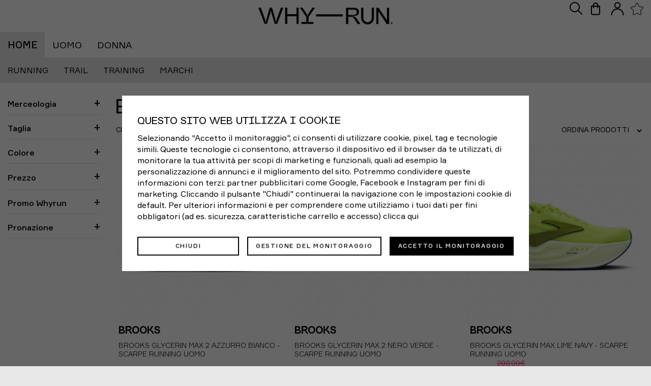

--- FILE ---
content_type: text/html; charset=utf-8
request_url: https://www.whyrun.com/brooks-glycerin-uomo-13960
body_size: 39436
content:
<!DOCTYPE HTML>
<!--[if lt IE 7]> <html class="no-js lt-ie9 lt-ie8 lt-ie7" lang="it-it"><![endif]-->
<!--[if IE 7]><html class="no-js lt-ie9 lt-ie8 ie7" lang="it-it"><![endif]-->
<!--[if IE 8]><html class="no-js lt-ie9 ie8" lang="it-it"><![endif]-->
<!--[if gt IE 8]> <html class="no-js ie9" lang="it-it"><![endif]-->
<html lang="it-it">
<head>
  <meta charset="utf-8" />
  <title>Brooks Glycerin Uomo - WhyRun</title>
      <meta name="description" content="Scopri le Brooks Glycerin uomo su WhyRun.com. Comfort, ammortizzazione e stabilità per le tue corse. Confronta i modelli e scegli il migliore per te!" />
      <meta name="generator" content="PrestaShop" />
  <meta name="robots" content="index,follow" />
  <meta name="viewport" content="width=device-width, minimum-scale=0.25, maximum-scale=1.6, initial-scale=1.0" />
  <meta name="apple-mobile-web-app-capable" content="yes" />
  

  
  <link rel="apple-touch-icon" sizes="180x180" href="/favicon/wr/apple-touch-icon.png">
  <link rel="icon" type="image/png" sizes="32x32" href="/favicon/wr/favicon-32x32.png">
  <link rel="icon" type="image/png" sizes="16x16" href="/favicon/wr/favicon-16x16.png">
  <link rel="manifest" href="/favicon/wr/site.webmanifest">
  <link rel="mask-icon" href="/favicon/wr/safari-pinned-tab.svg" color="#fc3770">
  <link rel="shortcut icon" href="/favicon/wr/favicon.ico">
  <meta name="apple-mobile-web-app-title" content="WhyRun">
  <meta name="application-name" content="WhyRun">
  <meta name="msapplication-TileColor" content="#fc3770">
  <meta name="msapplication-config" content="/favicon/wr/browserconfig.xml">
  <meta name="theme-color" content="#ffffff">
  
  <script type="text/javascript" src="/js/jquery/plugins/splide/jquery.splide.js"></script>
  <script type="text/javascript" src="/js/jquery/plugins/splide/jquery.splide-extension-grid.min.js"></script>
  <link rel="stylesheet" href="/js/jquery/plugins/splide/jquery.splide.min.css" type="text/css" media="" />
  
                    <link rel="stylesheet" href="/themes/whyrunshop/css/global.css" type="text/css" media="all" />
                        <link rel="stylesheet" href="/themes/whyrunshop/css/autoload/compatibility.css" type="text/css" media="all" />
                        <link rel="stylesheet" href="/themes/whyrunshop/css/autoload/custom-layout.css" type="text/css" media="all" />
                        <link rel="stylesheet" href="/themes/whyrunshop/css/autoload/custom-lory.css" type="text/css" media="all" />
                        <link rel="stylesheet" href="/modules/psbooking/views/css/bookingGlobalStyle.css" type="text/css" media="all" />
                        <link rel="stylesheet" href="/themes/whyrunshop/css/product_list.css" type="text/css" media="all" />
                        <link rel="stylesheet" href="/themes/whyrunshop/css/category.css" type="text/css" media="all" />
                        <link rel="stylesheet" href="/js/jquery/plugins/fancybox/jquery.fancybox.css" type="text/css" media="all" />
                        <link rel="stylesheet" href="/modules/creativeelements/views/lib/font-awesome/css/font-awesome.min.css?v=4.7.0" type="text/css" media="all" />
                        <link rel="stylesheet" href="/modules/creativeelements/views/css/animations.min.css?v=1.0.12" type="text/css" media="all" />
                        <link rel="stylesheet" href="/modules/creativeelements/views/css/frontend.min.css?v=1.0.12" type="text/css" media="all" />
                        <link rel="stylesheet" href="/themes/whyrunshop/css/modules/blockcart/blockcart.css" type="text/css" media="all" />
                        <link rel="stylesheet" href="/js/jquery/plugins/bxslider/jquery.bxslider.css" type="text/css" media="all" />
                        <link rel="stylesheet" href="/themes/whyrunshop/css/modules/blocksocial/blocksocial.css" type="text/css" media="all" />
                        <link rel="stylesheet" href="/themes/whyrunshop/css/modules/blockcontact/blockcontact.css" type="text/css" media="all" />
                        <link rel="stylesheet" href="/themes/whyrunshop/css/modules/productcomments/productcomments.css" type="text/css" media="all" />
                        <link rel="stylesheet" href="/modules/blockpermanentlinks/blockpermanentlinks.css" type="text/css" media="all" />
                        <link rel="stylesheet" href="/themes/whyrunshop/css/modules/tmhtmlcontent/css/hooks.css" type="text/css" media="all" />
                        <link rel="stylesheet" href="/modules/paypal/views/css/paypal.css" type="text/css" media="all" />
                        <link rel="stylesheet" href="/themes/whyrunshop/css/modules/themeconfigurator/hooks.css" type="text/css" media="all" />
                        <link rel="stylesheet" href="/js/jquery/ui/themes/base/jquery.ui.core.css" type="text/css" media="all" />
                        <link rel="stylesheet" href="/js/jquery/ui/themes/base/jquery.ui.slider.css" type="text/css" media="all" />
                        <link rel="stylesheet" href="/js/jquery/ui/themes/base/jquery.ui.theme.css" type="text/css" media="all" />
                        <link rel="stylesheet" href="/themes/whyrunshop/css/modules/blocklayered/blocklayered.css" type="text/css" media="all" />
                        <link rel="stylesheet" href="/themes/whyrunshop/css/modules/tmmegamenu/views/css/tmmegamenu.css" type="text/css" media="all" />
                        <link rel="stylesheet" href="/themes/whyrunshop/css/modules/blockwishlist/blockwishlist.css" type="text/css" media="all" />
                        <link rel="stylesheet" href="/themes/whyrunshop/css/modules/tmheaderaccount/views/css/tmheaderaccount.css" type="text/css" media="all" />
                        <link rel="stylesheet" href="/js/jquery/ui/themes/base/jquery.ui.menu.css" type="text/css" media="all" />
                        <link rel="stylesheet" href="/js/jquery/ui/themes/base/jquery.ui.autocomplete.css" type="text/css" media="all" />
                        <link rel="stylesheet" href="/js/jquery/plugins/autocomplete/jquery.autocomplete.css" type="text/css" media="all" />
                        <link rel="stylesheet" href="/modules/savvysearch/views/css/ssa_autocomplete.css" type="text/css" media="all" />
                        <link rel="stylesheet" href="/modules/arallimg/views/css/owl.carousel.min.css" type="text/css" media="all" />
                        <link rel="stylesheet" href="/modules/arallimg/views/css/owl.theme.default.min.css" type="text/css" media="all" />
                        <link rel="stylesheet" href="/modules/arallimg/views/css/styles.css" type="text/css" media="all" />
                        <link rel="stylesheet" href="/modules/layerslider/views/css/layerslider/layerslider.css?v=6.6.9" type="text/css" media="all" />
                        <link rel="stylesheet" href="/modules/layerslider/views/lib/font-awesome/css/font-awesome.min.css?v=4.7.0" type="text/css" media="all" />
                        <link rel="stylesheet" href="/modules/recaptchapro/views/css/front.css" type="text/css" media="all" />
                  <script type="text/javascript">
var CUSTOMIZE_TEXTFIELD = 1;
var FancyboxI18nClose = 'Chiudi';
var FancyboxI18nNext = 'Successivo';
var FancyboxI18nPrev = 'Precedente';
var LS_Meta = {"v":"6.6.9"};
var TMHEADERACCOUNT_AVATAR = null;
var TMHEADERACCOUNT_CONTENT = '\n<ul class=\"header-login-content toogle_content\">\n    <li class=\"login-content\">\n    <form action=\"https://www.whyrun.com/login\" method=\"post\">\n      <div class=\"alert alert-danger\" style=\"display:none;\"><\/div>\n      <div class=\"form_content clearfix\">\n        <div class=\"form-group\">\n          <label for=\"header-email\">Indirizzo email<\/label>\n          <input class=\"is_required validate account_input form-control email\" data-validate=\"isEmail\" type=\"text\" name=\"header-email\" id=\"header-email\" value=\"\"/>\n        <\/div>\n        <div class=\"form-group\">\n          <label for=\"header-passwd\">Password<\/label>\n            <span>\n              <input class=\"is_required validate account_input form-control password\" type=\"password\" data-validate=\"isPasswd\" name=\"header-passwd\" id=\"header-passwd\" value=\"\" autocomplete=\"off\"/>\n            <\/span>\n        <\/div>\n        <p class=\"submit\">\n          <button type=\"submit\" name=\"HeaderSubmitLogin\" class=\"btn btn-default btn-md\">\n            <i class=\"fa fa-lock left\"><\/i>\n            Accedi\n          <\/button>\n        <\/p>\n        <p>\n          <a href=\"https://www.whyrun.com/il-mio-account\" class=\"create link btn btn-primary btn-md\">\n            Crea un account\n          <\/a>\n        <\/p>\n        <p>\n          <a href=\"https://www.whyrun.com/recupero-password-dimenticata\" class=\"forgot-password\">\n            Dimenticato la password?\n          <\/a>\n        <\/p>\n        \n      <\/div>\n    <\/form>\n  <\/li>\n  <li class=\"create-account-content hidden\">\n    <div class=\"alert alert-danger\" style=\"display:none;\"><\/div>\n    <form action=\"https://www.whyrun.com/login\" method=\"post\" class=\"std\">\n      \n      <div class=\"account_creation\">\n        \n        <div class=\"required form-group\">\n          \n          <input onkeyup=\"$(\'#firstname\').val(this.value);\" type=\"text\" class=\"is_required validate form-control\" placeholder=\"Nome *\" data-validate=\"isName\" name=\"firstname\" id=\"customer-firstname\" value=\"\"/>\n        <\/div>\n        <div class=\"required form-group\">\n          \n          <input onkeyup=\"$(\'#lastname\').val(this.value);\" type=\"text\" class=\"is_required validate form-control\" placeholder=\"Cognome *\" data-validate=\"isName\" name=\"lastname\" id=\"customer-lastname\" value=\"\"/>\n        <\/div>\n        <div class=\"required form-group\">\n          \n          <input type=\"email\" class=\"is_required validate form-control\" placeholder=\"Email *\" data-validate=\"isEmail\" name=\"email\" id=\"email-create\" value=\"\"/>\n        <\/div>\n        <div class=\"required password form-group\">\n          \n          <input type=\"password\" class=\"is_required validate form-control\" placeholder=\"Password *\" data-validate=\"isPasswd\" name=\"passwd\" id=\"passwd-create\"/>\n          <span class=\"form_info\">(Minimo 5 caratteri)<\/span>\n        <\/div>\n        \n        \n      <\/div>\n                  \n      <div class=\"submit clearfix\">\n        <input type=\"hidden\" name=\"email_create\" value=\"1\"/>\n        <input type=\"hidden\" name=\"is_new_customer\" value=\"1\"/>\n        <input type=\"hidden\" class=\"hidden\" name=\"back\" value=\"my-account\"/>\n        <p class=\"submit\">\n          <button type=\"submit\" name=\"submitAccount\" class=\"btn btn-default btn-md\">\n            <span>\n              Registrati\n            <\/span>\n          <\/button>\n        <\/p>\n        <p>\n          <a href=\"#\" class=\"btn btn-primary btn-md signin\"><span>Accedi<\/span><\/a>\n        <\/p>\n      <\/div>\n    <\/form>\n  <\/li>\n  <li class=\"forgot-password-content hidden\">\n    <p>Inserisci l\'indirizzo email usato per registrarti. Riceverai una email con la tua nuova password.<\/p>\n    <form action=\"/brooks-glycerin-uomo-13960\" method=\"post\" class=\"std\">\n      <fieldset>\n        <div class=\"form-group\">\n          <div class=\"alert alert-success\" style=\"display:none;\"><\/div>\n          <div class=\"alert alert-danger\" style=\"display:none;\"><\/div>\n          <label for=\"email-forgot\">Indirizzo email<\/label>\n          <input class=\"form-control\" type=\"email\" name=\"email\" id=\"email-forgot\" value=\"\"/>\n        <\/div>\n        <p class=\"submit\">\n          <button type=\"submit\" class=\"btn btn-default btn-md\">\n            <span>\n              Recupera password\n            <\/span>\n          <\/button>\n        <\/p>\n        <p>\n          <a href=\"#\" class=\"btn btn-primary btn-md signin\"><span>Accedi<\/span><\/a>\n        <\/p>\n      <\/fieldset>\n    <\/form>\n  <\/li>\n      <\/ul>\n';
var TMHEADERACCOUNT_DISPLAY_STYLE = 'onecolumn';
var TMHEADERACCOUNT_DISPLAY_TYPE = 'popup';
var TMHEADERACCOUNT_FAPPID = '734741803247761';
var TMHEADERACCOUNT_FAPPSECRET = 'bdb67b3690ed9256dac2a5229853aa34';
var TMHEADERACCOUNT_FSTATUS = '0';
var TMHEADERACCOUNT_GAPPID = 'demo';
var TMHEADERACCOUNT_GAPPSECRET = 'demo';
var TMHEADERACCOUNT_GREDIRECT = 'demo';
var TMHEADERACCOUNT_GSTATUS = '0';
var TMHEADERACCOUNT_USE_AVATAR = '0';
var TMHEADERACCOUNT_USE_REDIRECT = '1';
var TMHEADERACCOUNT_VKAPPID = 'demo';
var TMHEADERACCOUNT_VKAPPSECRET = 'demo';
var TMHEADERACCOUNT_VKREDIRECT = 'demo';
var TMHEADERACCOUNT_VKSTATUS = '0';
var To_txt = 'A';
var added_to_wishlist = 'Il prodotto è stato aggiunto con successo alla tua lista dei desideri.';
var ajax_allowed = true;
var ajaxsearch = true;
var baseDir = 'https://www.whyrun.com/';
var baseUri = 'https://www.whyrun.com/';
var blocklayeredSliderName = {"price":"Prezzo","weight":"Taglia"};
var blocksearch_type = 'top';
var booking_one_slot_select_msg = 'At least one slot must be selected for booking.';
var bookings_in_select_range_label = '** Following bookings will be created for selected date range';
var ceFrontendConfig = {"isEditMode":"","stretchedSectionContainer":"","is_rtl":false};
var considerDateToConfiguration = '0';
var contentOnly = false;
var countries = {"10":{"id_country":"10","id_lang":"6","name":"Italy","id_zone":"9","id_currency":"0","iso_code":"IT","call_prefix":"39","active":"1","contains_states":"1","need_identification_number":"0","need_zip_code":"1","zip_code_format":"NNNNN","display_tax_label":"1","country":"Italy","zone":"Italia","states":[{"id_state":"123","id_country":"10","id_zone":"10","name":"Agrigento","iso_code":"AG","tax_behavior":"0","active":"1"},{"id_state":"124","id_country":"10","id_zone":"9","name":"Alessandria","iso_code":"AL","tax_behavior":"0","active":"1"},{"id_state":"125","id_country":"10","id_zone":"9","name":"Ancona","iso_code":"AN","tax_behavior":"0","active":"1"},{"id_state":"126","id_country":"10","id_zone":"9","name":"Aosta","iso_code":"AO","tax_behavior":"0","active":"1"},{"id_state":"127","id_country":"10","id_zone":"9","name":"Arezzo","iso_code":"AR","tax_behavior":"0","active":"1"},{"id_state":"128","id_country":"10","id_zone":"9","name":"Ascoli Piceno","iso_code":"AP","tax_behavior":"0","active":"1"},{"id_state":"129","id_country":"10","id_zone":"9","name":"Asti","iso_code":"AT","tax_behavior":"0","active":"1"},{"id_state":"130","id_country":"10","id_zone":"9","name":"Avellino","iso_code":"AV","tax_behavior":"0","active":"1"},{"id_state":"131","id_country":"10","id_zone":"9","name":"Bari","iso_code":"BA","tax_behavior":"0","active":"1"},{"id_state":"132","id_country":"10","id_zone":"9","name":"Barletta-Andria-Trani","iso_code":"BT","tax_behavior":"0","active":"1"},{"id_state":"133","id_country":"10","id_zone":"9","name":"Belluno","iso_code":"BL","tax_behavior":"0","active":"1"},{"id_state":"134","id_country":"10","id_zone":"9","name":"Benevento","iso_code":"BN","tax_behavior":"0","active":"1"},{"id_state":"135","id_country":"10","id_zone":"9","name":"Bergamo","iso_code":"BG","tax_behavior":"0","active":"1"},{"id_state":"136","id_country":"10","id_zone":"9","name":"Biella","iso_code":"BI","tax_behavior":"0","active":"1"},{"id_state":"137","id_country":"10","id_zone":"9","name":"Bologna","iso_code":"BO","tax_behavior":"0","active":"1"},{"id_state":"138","id_country":"10","id_zone":"9","name":"Bolzano","iso_code":"BZ","tax_behavior":"0","active":"1"},{"id_state":"139","id_country":"10","id_zone":"9","name":"Brescia","iso_code":"BS","tax_behavior":"0","active":"1"},{"id_state":"140","id_country":"10","id_zone":"9","name":"Brindisi","iso_code":"BR","tax_behavior":"0","active":"1"},{"id_state":"141","id_country":"10","id_zone":"10","name":"Cagliari","iso_code":"CA","tax_behavior":"0","active":"1"},{"id_state":"142","id_country":"10","id_zone":"10","name":"Caltanissetta","iso_code":"CL","tax_behavior":"0","active":"1"},{"id_state":"143","id_country":"10","id_zone":"9","name":"Campobasso","iso_code":"CB","tax_behavior":"0","active":"1"},{"id_state":"144","id_country":"10","id_zone":"10","name":"Carbonia-Iglesias","iso_code":"CI","tax_behavior":"0","active":"1"},{"id_state":"145","id_country":"10","id_zone":"9","name":"Caserta","iso_code":"CE","tax_behavior":"0","active":"1"},{"id_state":"146","id_country":"10","id_zone":"10","name":"Catania","iso_code":"CT","tax_behavior":"0","active":"1"},{"id_state":"147","id_country":"10","id_zone":"10","name":"Catanzaro","iso_code":"CZ","tax_behavior":"0","active":"1"},{"id_state":"148","id_country":"10","id_zone":"9","name":"Chieti","iso_code":"CH","tax_behavior":"0","active":"1"},{"id_state":"149","id_country":"10","id_zone":"9","name":"Como","iso_code":"CO","tax_behavior":"0","active":"1"},{"id_state":"150","id_country":"10","id_zone":"10","name":"Cosenza","iso_code":"CS","tax_behavior":"0","active":"1"},{"id_state":"151","id_country":"10","id_zone":"9","name":"Cremona","iso_code":"CR","tax_behavior":"0","active":"1"},{"id_state":"152","id_country":"10","id_zone":"10","name":"Crotone","iso_code":"KR","tax_behavior":"0","active":"1"},{"id_state":"153","id_country":"10","id_zone":"9","name":"Cuneo","iso_code":"CN","tax_behavior":"0","active":"1"},{"id_state":"154","id_country":"10","id_zone":"10","name":"Enna","iso_code":"EN","tax_behavior":"0","active":"1"},{"id_state":"155","id_country":"10","id_zone":"9","name":"Fermo","iso_code":"FM","tax_behavior":"0","active":"1"},{"id_state":"156","id_country":"10","id_zone":"9","name":"Ferrara","iso_code":"FE","tax_behavior":"0","active":"1"},{"id_state":"157","id_country":"10","id_zone":"9","name":"Firenze","iso_code":"FI","tax_behavior":"0","active":"1"},{"id_state":"158","id_country":"10","id_zone":"9","name":"Foggia","iso_code":"FG","tax_behavior":"0","active":"1"},{"id_state":"159","id_country":"10","id_zone":"9","name":"Forl\u00ec-Cesena","iso_code":"FC","tax_behavior":"0","active":"1"},{"id_state":"160","id_country":"10","id_zone":"9","name":"Frosinone","iso_code":"FR","tax_behavior":"0","active":"1"},{"id_state":"161","id_country":"10","id_zone":"9","name":"Genova","iso_code":"GE","tax_behavior":"0","active":"1"},{"id_state":"162","id_country":"10","id_zone":"9","name":"Gorizia","iso_code":"GO","tax_behavior":"0","active":"1"},{"id_state":"163","id_country":"10","id_zone":"9","name":"Grosseto","iso_code":"GR","tax_behavior":"0","active":"1"},{"id_state":"164","id_country":"10","id_zone":"9","name":"Imperia","iso_code":"IM","tax_behavior":"0","active":"1"},{"id_state":"165","id_country":"10","id_zone":"9","name":"Isernia","iso_code":"IS","tax_behavior":"0","active":"1"},{"id_state":"166","id_country":"10","id_zone":"9","name":"L'Aquila","iso_code":"AQ","tax_behavior":"0","active":"1"},{"id_state":"167","id_country":"10","id_zone":"9","name":"La Spezia","iso_code":"SP","tax_behavior":"0","active":"1"},{"id_state":"168","id_country":"10","id_zone":"9","name":"Latina","iso_code":"LT","tax_behavior":"0","active":"1"},{"id_state":"169","id_country":"10","id_zone":"9","name":"Lecce","iso_code":"LE","tax_behavior":"0","active":"1"},{"id_state":"170","id_country":"10","id_zone":"9","name":"Lecco","iso_code":"LC","tax_behavior":"0","active":"1"},{"id_state":"171","id_country":"10","id_zone":"9","name":"Livorno","iso_code":"LI","tax_behavior":"0","active":"1"},{"id_state":"172","id_country":"10","id_zone":"9","name":"Lodi","iso_code":"LO","tax_behavior":"0","active":"1"},{"id_state":"173","id_country":"10","id_zone":"9","name":"Lucca","iso_code":"LU","tax_behavior":"0","active":"1"},{"id_state":"174","id_country":"10","id_zone":"9","name":"Macerata","iso_code":"MC","tax_behavior":"0","active":"1"},{"id_state":"175","id_country":"10","id_zone":"9","name":"Mantova","iso_code":"MN","tax_behavior":"0","active":"1"},{"id_state":"176","id_country":"10","id_zone":"9","name":"Massa","iso_code":"MS","tax_behavior":"0","active":"1"},{"id_state":"177","id_country":"10","id_zone":"9","name":"Matera","iso_code":"MT","tax_behavior":"0","active":"1"},{"id_state":"178","id_country":"10","id_zone":"10","name":"Medio Campidano","iso_code":"VS","tax_behavior":"0","active":"1"},{"id_state":"179","id_country":"10","id_zone":"10","name":"Messina","iso_code":"ME","tax_behavior":"0","active":"1"},{"id_state":"180","id_country":"10","id_zone":"9","name":"Milano","iso_code":"MI","tax_behavior":"0","active":"1"},{"id_state":"181","id_country":"10","id_zone":"9","name":"Modena","iso_code":"MO","tax_behavior":"0","active":"1"},{"id_state":"182","id_country":"10","id_zone":"9","name":"Monza e della Brianza","iso_code":"MB","tax_behavior":"0","active":"1"},{"id_state":"183","id_country":"10","id_zone":"9","name":"Napoli","iso_code":"NA","tax_behavior":"0","active":"1"},{"id_state":"184","id_country":"10","id_zone":"9","name":"Novara","iso_code":"NO","tax_behavior":"0","active":"1"},{"id_state":"185","id_country":"10","id_zone":"10","name":"Nuoro","iso_code":"NU","tax_behavior":"0","active":"1"},{"id_state":"186","id_country":"10","id_zone":"10","name":"Ogliastra","iso_code":"OG","tax_behavior":"0","active":"1"},{"id_state":"187","id_country":"10","id_zone":"10","name":"Olbia-Tempio","iso_code":"OT","tax_behavior":"0","active":"1"},{"id_state":"188","id_country":"10","id_zone":"10","name":"Oristano","iso_code":"OR","tax_behavior":"0","active":"1"},{"id_state":"189","id_country":"10","id_zone":"9","name":"Padova","iso_code":"PD","tax_behavior":"0","active":"1"},{"id_state":"190","id_country":"10","id_zone":"10","name":"Palermo","iso_code":"PA","tax_behavior":"0","active":"1"},{"id_state":"191","id_country":"10","id_zone":"9","name":"Parma","iso_code":"PR","tax_behavior":"0","active":"1"},{"id_state":"192","id_country":"10","id_zone":"9","name":"Pavia","iso_code":"PV","tax_behavior":"0","active":"1"},{"id_state":"193","id_country":"10","id_zone":"9","name":"Perugia","iso_code":"PG","tax_behavior":"0","active":"1"},{"id_state":"194","id_country":"10","id_zone":"9","name":"Pesaro-Urbino","iso_code":"PU","tax_behavior":"0","active":"1"},{"id_state":"195","id_country":"10","id_zone":"9","name":"Pescara","iso_code":"PE","tax_behavior":"0","active":"1"},{"id_state":"196","id_country":"10","id_zone":"9","name":"Piacenza","iso_code":"PC","tax_behavior":"0","active":"1"},{"id_state":"197","id_country":"10","id_zone":"9","name":"Pisa","iso_code":"PI","tax_behavior":"0","active":"1"},{"id_state":"198","id_country":"10","id_zone":"9","name":"Pistoia","iso_code":"PT","tax_behavior":"0","active":"1"},{"id_state":"199","id_country":"10","id_zone":"9","name":"Pordenone","iso_code":"PN","tax_behavior":"0","active":"1"},{"id_state":"200","id_country":"10","id_zone":"9","name":"Potenza","iso_code":"PZ","tax_behavior":"0","active":"1"},{"id_state":"201","id_country":"10","id_zone":"9","name":"Prato","iso_code":"PO","tax_behavior":"0","active":"1"},{"id_state":"202","id_country":"10","id_zone":"10","name":"Ragusa","iso_code":"RG","tax_behavior":"0","active":"1"},{"id_state":"203","id_country":"10","id_zone":"9","name":"Ravenna","iso_code":"RA","tax_behavior":"0","active":"1"},{"id_state":"204","id_country":"10","id_zone":"10","name":"Reggio Calabria","iso_code":"RC","tax_behavior":"0","active":"1"},{"id_state":"205","id_country":"10","id_zone":"9","name":"Reggio Emilia","iso_code":"RE","tax_behavior":"0","active":"1"},{"id_state":"206","id_country":"10","id_zone":"9","name":"Rieti","iso_code":"RI","tax_behavior":"0","active":"1"},{"id_state":"207","id_country":"10","id_zone":"9","name":"Rimini","iso_code":"RN","tax_behavior":"0","active":"1"},{"id_state":"208","id_country":"10","id_zone":"9","name":"Roma","iso_code":"RM","tax_behavior":"0","active":"1"},{"id_state":"209","id_country":"10","id_zone":"9","name":"Rovigo","iso_code":"RO","tax_behavior":"0","active":"1"},{"id_state":"210","id_country":"10","id_zone":"9","name":"Salerno","iso_code":"SA","tax_behavior":"0","active":"1"},{"id_state":"211","id_country":"10","id_zone":"10","name":"Sassari","iso_code":"SS","tax_behavior":"0","active":"1"},{"id_state":"212","id_country":"10","id_zone":"9","name":"Savona","iso_code":"SV","tax_behavior":"0","active":"1"},{"id_state":"213","id_country":"10","id_zone":"9","name":"Siena","iso_code":"SI","tax_behavior":"0","active":"1"},{"id_state":"214","id_country":"10","id_zone":"10","name":"Siracusa","iso_code":"SR","tax_behavior":"0","active":"1"},{"id_state":"215","id_country":"10","id_zone":"9","name":"Sondrio","iso_code":"SO","tax_behavior":"0","active":"1"},{"id_state":"313","id_country":"10","id_zone":"10","name":"Sud Sardegna","iso_code":"SU","tax_behavior":"0","active":"1"},{"id_state":"216","id_country":"10","id_zone":"9","name":"Taranto","iso_code":"TA","tax_behavior":"0","active":"1"},{"id_state":"217","id_country":"10","id_zone":"9","name":"Teramo","iso_code":"TE","tax_behavior":"0","active":"1"},{"id_state":"218","id_country":"10","id_zone":"9","name":"Terni","iso_code":"TR","tax_behavior":"0","active":"1"},{"id_state":"219","id_country":"10","id_zone":"9","name":"Torino","iso_code":"TO","tax_behavior":"0","active":"1"},{"id_state":"220","id_country":"10","id_zone":"10","name":"Trapani","iso_code":"TP","tax_behavior":"0","active":"1"},{"id_state":"221","id_country":"10","id_zone":"9","name":"Trento","iso_code":"TN","tax_behavior":"0","active":"1"},{"id_state":"222","id_country":"10","id_zone":"9","name":"Treviso","iso_code":"TV","tax_behavior":"0","active":"1"},{"id_state":"223","id_country":"10","id_zone":"9","name":"Trieste","iso_code":"TS","tax_behavior":"0","active":"1"},{"id_state":"224","id_country":"10","id_zone":"9","name":"Udine","iso_code":"UD","tax_behavior":"0","active":"1"},{"id_state":"225","id_country":"10","id_zone":"9","name":"Varese","iso_code":"VA","tax_behavior":"0","active":"1"},{"id_state":"226","id_country":"10","id_zone":"9","name":"Venezia","iso_code":"VE","tax_behavior":"0","active":"1"},{"id_state":"227","id_country":"10","id_zone":"9","name":"Verbano-Cusio-Ossola","iso_code":"VB","tax_behavior":"0","active":"1"},{"id_state":"228","id_country":"10","id_zone":"9","name":"Vercelli","iso_code":"VC","tax_behavior":"0","active":"1"},{"id_state":"229","id_country":"10","id_zone":"9","name":"Verona","iso_code":"VR","tax_behavior":"0","active":"1"},{"id_state":"230","id_country":"10","id_zone":"10","name":"Vibo Valentia","iso_code":"VV","tax_behavior":"0","active":"1"},{"id_state":"231","id_country":"10","id_zone":"9","name":"Vicenza","iso_code":"VI","tax_behavior":"0","active":"1"},{"id_state":"232","id_country":"10","id_zone":"9","name":"Viterbo","iso_code":"VT","tax_behavior":"0","active":"1"}]}};
var currency = {"id":2,"name":"Euro","iso_code":"EUR","iso_code_num":"978","sign":"\u20ac","blank":"0","conversion_rate":"1.000000","deleted":"0","format":"2","decimals":"1","active":"1","prefix":"","suffix":" \u20ac","id_shop_list":[],"force_id":false};
var currencyBlank = 0;
var currencyFormat = 2;
var currencyRate = 1;
var currencySign = '€';
var current_controller = 'category';
var customizationIdMessage = 'Personalizzazione #';
var dateRangeText = 'Range Date';
var dateText = 'Date Selezionate';
var delete_txt = 'Cancella';
var disable_date_title = 'Bookings are unavailable on this date';
var displayList = false;
var email_create = false;
var filters = [{"type_lite":"id_feature","type":"id_feature","id_key":9,"values":{"76":{"nbr":9,"name":"Uomo","url_name":null,"meta_title":null,"link":"https:\/\/www.whyrun.com\/brooks-glycerin-uomo-13960#genere-uomo","rel":""}},"name":"Genere","url_name":null,"meta_title":null,"filter_show_limit":"0","filter_type":"0"},{"type_lite":"id_feature","type":"id_feature","id_key":20,"values":{"82030":{"nbr":7,"name":"Scarpe Neutre","url_name":"","meta_title":"","link":"https:\/\/www.whyrun.com\/brooks-glycerin-uomo-13960#merceologia-scarpe_neutre","rel":""},"82032":{"nbr":2,"name":"Scarpe Stabili","url_name":"","meta_title":"","link":"https:\/\/www.whyrun.com\/brooks-glycerin-uomo-13960#merceologia-scarpe_stabili","rel":""}},"name":"Merceologia","url_name":"merceologia","meta_title":"","filter_show_limit":"0","filter_type":"0"},{"type_lite":"id_feature","type":"id_feature","id_key":21,"values":{"81471":{"nbr":9,"name":"Running","url_name":"","meta_title":"","link":"https:\/\/www.whyrun.com\/brooks-glycerin-uomo-13960#sport-running","rel":""}},"name":"Sport","url_name":"sport","meta_title":"","filter_show_limit":"0","filter_type":"0"},{"type_lite":"manufacturer","type":"manufacturer","id_key":0,"name":"Marchio","values":{"13":{"name":"Brooks","nbr":"9","link":"https:\/\/www.whyrun.com\/brooks-glycerin-uomo-13960#marchio-brooks","rel":"nofollow"}},"filter_show_limit":"0","filter_type":"0"},{"type_lite":"id_feature","type":"id_feature","id_key":23,"values":{"92959":{"nbr":9,"name":"EUR 41","url_name":"","meta_title":"","link":"https:\/\/www.whyrun.com\/brooks-glycerin-uomo-13960#taglia_o_misura-eur_41","rel":""},"92960":{"nbr":5,"name":"EUR 42","url_name":"","meta_title":"","link":"https:\/\/www.whyrun.com\/brooks-glycerin-uomo-13960#taglia_o_misura-eur_42","rel":""},"92961":{"nbr":1,"name":"EUR 43","url_name":"","meta_title":"","link":"https:\/\/www.whyrun.com\/brooks-glycerin-uomo-13960#taglia_o_misura-eur_43","rel":""},"92962":{"nbr":2,"name":"EUR 44","url_name":"","meta_title":"","link":"https:\/\/www.whyrun.com\/brooks-glycerin-uomo-13960#taglia_o_misura-eur_44","rel":""},"92963":{"nbr":3,"name":"EUR 45","url_name":"","meta_title":"","link":"https:\/\/www.whyrun.com\/brooks-glycerin-uomo-13960#taglia_o_misura-eur_45","rel":""},"92984":{"nbr":2,"name":"EUR 46","url_name":"","meta_title":"","link":"https:\/\/www.whyrun.com\/brooks-glycerin-uomo-13960#taglia_o_misura-eur_46","rel":""}},"name":"_Taglia","url_name":"taglia-o-misura","meta_title":"","filter_show_limit":"0","filter_type":"0"},{"type_lite":"id_feature","type":"id_feature","id_key":22,"values":{"82619":{"nbr":2,"name":"Arancio","url_name":"","meta_title":"","link":"https:\/\/www.whyrun.com\/brooks-glycerin-uomo-13960#colore-arancio","rel":""},"82621":{"nbr":1,"name":"Azzurro","url_name":"","meta_title":"","link":"https:\/\/www.whyrun.com\/brooks-glycerin-uomo-13960#colore-azzurro","rel":""},"82623":{"nbr":2,"name":"Bianco","url_name":"","meta_title":"","link":"https:\/\/www.whyrun.com\/brooks-glycerin-uomo-13960#colore-bianco","rel":""},"82624":{"nbr":2,"name":"Blu","url_name":"","meta_title":"","link":"https:\/\/www.whyrun.com\/brooks-glycerin-uomo-13960#colore-blu","rel":""},"82629":{"nbr":2,"name":"Grigio","url_name":"","meta_title":"","link":"https:\/\/www.whyrun.com\/brooks-glycerin-uomo-13960#colore-grigio","rel":""},"82632":{"nbr":5,"name":"Nero","url_name":"","meta_title":"","link":"https:\/\/www.whyrun.com\/brooks-glycerin-uomo-13960#colore-nero","rel":""},"82636":{"nbr":3,"name":"Verde","url_name":"","meta_title":"","link":"https:\/\/www.whyrun.com\/brooks-glycerin-uomo-13960#colore-verde","rel":""}},"name":"Colore","url_name":"colore","meta_title":"","filter_show_limit":"0","filter_type":"0"},{"type_lite":"price","type":"price","id_key":0,"name":"Prezzo","slider":true,"max":"200","min":"0","values":{"1":"200","0":"0"},"unit":"\u20ac","format":"2","filter_show_limit":"0","filter_type":"2","list_of_values":[[0,50],[50,100],[100,150],[150,200]]},{"type_lite":"id_feature","type":"id_feature","id_key":24,"values":{"93599":{"nbr":7,"name":"Si","url_name":"","meta_title":"","link":"https:\/\/www.whyrun.com\/brooks-glycerin-uomo-13960#promo_whyrun-si","rel":""}},"name":"_Promo Whyrun","url_name":"promo-whyrun","meta_title":"","filter_show_limit":"0","filter_type":"0"},{"type_lite":"id_feature","type":"id_feature","id_key":11,"values":{"20491":{"nbr":5,"name":"+65 KG","url_name":"","meta_title":"","link":"https:\/\/www.whyrun.com\/brooks-glycerin-uomo-13960#peso_runner-65_kg","rel":""}},"name":"Peso runner","url_name":"peso-runner","meta_title":"","filter_show_limit":"0","filter_type":"0"},{"type_lite":"id_feature","type":"id_feature","id_key":13,"values":{"1871":{"nbr":5,"name":"+25 KM","url_name":"","meta_title":"","link":"https:\/\/www.whyrun.com\/brooks-glycerin-uomo-13960#utilizzo_settimanale-25_km","rel":""}},"name":"Utilizzo settimanale","url_name":"utilizzo-settimanale","meta_title":"","filter_show_limit":"0","filter_type":"0"},{"type_lite":"id_feature","type":"id_feature","id_key":14,"values":{"20488":{"nbr":5,"name":"Morbida","url_name":"","meta_title":"","link":"https:\/\/www.whyrun.com\/brooks-glycerin-uomo-13960#tipo_di_corsa-morbida","rel":""}},"name":"Tipo di corsa","url_name":"tipo-di-corsa","meta_title":"","filter_show_limit":"0","filter_type":"0"},{"type_lite":"id_feature","type":"id_feature","id_key":15,"values":{"1876":{"nbr":5,"name":"Strada","url_name":null,"meta_title":null,"link":"https:\/\/www.whyrun.com\/brooks-glycerin-uomo-13960#superficie_di_utilizzo-strada","rel":""}},"name":"Superficie di utilizzo","url_name":"superficie-di-utilizzo","meta_title":"","filter_show_limit":"0","filter_type":"0"},{"type_lite":"id_feature","type":"id_feature","id_key":16,"values":{"1878":{"nbr":5,"name":"Normale","url_name":"","meta_title":"","link":"https:\/\/www.whyrun.com\/brooks-glycerin-uomo-13960#pronazione-normale","rel":""},"1881":{"nbr":5,"name":"Pronazione","url_name":"","meta_title":"","link":"https:\/\/www.whyrun.com\/brooks-glycerin-uomo-13960#pronazione-pronazione","rel":""}},"name":"Pronazione","url_name":null,"meta_title":null,"filter_show_limit":"0","filter_type":"0"}];
var for_txt = 'per';
var freeProductTranslation = 'Gratis!';
var freeShippingTranslation = 'Gratis!';
var generated_date = 1768964091;
var hasDeliveryAddress = false;
var highDPI = false;
var idSelectedCountry = false;
var idSelectedCountryInvoice = false;
var idSelectedState = false;
var idSelectedStateInvoice = false;
var id_lang = 6;
var img_dir = 'https://www.whyrun.com/themes/whyrunshop/img/';
var instantsearch = false;
var isGuest = 0;
var isLogged = 0;
var isMobile = false;
var loggin_required = 'Devi essere autenticato per gestire la tua lista desideri.';
var mywishlist_url = 'https://www.whyrun.com/module/blockwishlist/mywishlist';
var no_slots_available_text = 'Nessuna prenotazione disponibile';
var page_name = 'category';
var param_product_url = '#';
var priceDisplayMethod = 0;
var priceDisplayPrecision = 2;
var priceText = 'Prezzo';
var qtyText = 'quantita';
var quickView = false;
var removingLinkText = 'rimuovi il prodotto dal carrello';
var request = 'https://www.whyrun.com/brooks-glycerin-uomo-13960';
var roundMode = 2;
var search_url = 'https://www.whyrun.com/ricerca-prodotti';
var slot_booked_text = 'Slot orario già prenotato';
var ssa_autocomplete_url = 'https://www.whyrun.com/module/savvysearch/autocomplete';
var ssa_currency_blank = '0';
var ssa_currency_format = '2';
var ssa_currency_sign = '€';
var ssa_minchars = 3;
var static_token = 'b4c12e1763c15d43138e16177bc62e56';
var toBeDetermined = 'Da determinare';
var token = '9c73965a66562e4b09f94ab8ebc4d0a6';
var total_price_text = 'Totale Prezzo';
var usingSecureMode = true;
var wishlistProductsIds = false;
var wkBookingCartLink = 'https://www.whyrun.com/module/psbooking/BookingProductCartActions';
var wk_static_token = 'b4c12e1763c15d43138e16177bc62e56';
</script>

          <script type="text/javascript" src="/js/jquery/jquery-1.11.0.min.js"></script>
          <script type="text/javascript" src="/js/jquery/jquery-migrate-1.2.1.min.js"></script>
          <script type="text/javascript" src="/js/jquery/plugins/jquery.easing.js"></script>
          <script type="text/javascript" src="/js/tools.js"></script>
          <script type="text/javascript" src="/themes/whyrunshop/js/global.js"></script>
          <script type="text/javascript" src="/themes/whyrunshop/js/autoload/10-bootstrap.min.js"></script>
          <script type="text/javascript" src="/themes/whyrunshop/js/autoload/15-jquery.total-storage.min.js"></script>
          <script type="text/javascript" src="/themes/whyrunshop/js/autoload/20-compatibility.js"></script>
          <script type="text/javascript" src="/themes/whyrunshop/js/autoload/20-jsvat.js"></script>
          <script type="text/javascript" src="/themes/whyrunshop/js/autoload/url.min.js"></script>
          <script type="text/javascript" src="/themes/whyrunshop/js/products-comparison.js"></script>
          <script type="text/javascript" src="/themes/whyrunshop/modules/psbooking/views/js/customerBookingInterface.js"></script>
          <script type="text/javascript" src="/themes/whyrunshop/js/category.js"></script>
          <script type="text/javascript" src="/themes/whyrunshop/js/ResizeSensor.js"></script>
          <script type="text/javascript" src="/themes/whyrunshop/js/jquery.sticky-sidebar.js"></script>
          <script type="text/javascript" src="/js/jquery/plugins/fancybox/jquery.fancybox.js"></script>
          <script type="text/javascript" src="/modules/creativeelements/views/lib/waypoints/waypoints.min.js?v=4.0.1"></script>
          <script type="text/javascript" src="/modules/creativeelements/views/lib/jquery-numerator/jquery-numerator.min.js?v=0.2.1"></script>
          <script type="text/javascript" src="/modules/creativeelements/views/lib/slick/slick.min.js?v=1.6.1"></script>
          <script type="text/javascript" src="/modules/creativeelements/views/js/frontend.min.js?v=1.0.12"></script>
          <script type="text/javascript" src="/themes/whyrunshop/js/modules/blockcart/ajax-cart.js"></script>
          <script type="text/javascript" src="/js/jquery/plugins/jquery.scrollTo.js"></script>
          <script type="text/javascript" src="/js/jquery/plugins/jquery.serialScroll.js"></script>
          <script type="text/javascript" src="/js/jquery/plugins/bxslider/jquery.bxslider.js"></script>
          <script type="text/javascript" src="/themes/whyrunshop/js/modules/blocklayered/blocklayered.js"></script>
          <script type="text/javascript" src="/js/jquery/ui/jquery.ui.core.min.js"></script>
          <script type="text/javascript" src="/js/jquery/ui/jquery.ui.widget.min.js"></script>
          <script type="text/javascript" src="/js/jquery/ui/jquery.ui.mouse.min.js"></script>
          <script type="text/javascript" src="/js/jquery/ui/jquery.ui.slider.min.js"></script>
          <script type="text/javascript" src="/modules/tmmegamenu/views/js/hoverIntent.js"></script>
          <script type="text/javascript" src="/modules/tmmegamenu/views/js/superfish.js"></script>
          <script type="text/javascript" src="/themes/whyrunshop/js/modules/tmmegamenu/views/js/tmmegamenu.js"></script>
          <script type="text/javascript" src="/themes/whyrunshop/js/modules/blockwishlist/js/ajax-wishlist.js"></script>
          <script type="text/javascript" src="/js/validate.js"></script>
          <script type="text/javascript" src="/modules/tmheaderaccount/views/js/tmheaderaccount.js"></script>
          <script type="text/javascript" src="/js/jquery/plugins/jquery.highlight.js"></script>
          <script type="text/javascript" src="/js/jquery/ui/jquery.ui.position.min.js"></script>
          <script type="text/javascript" src="/js/jquery/ui/jquery.ui.menu.min.js"></script>
          <script type="text/javascript" src="/js/jquery/ui/jquery.ui.autocomplete.min.js"></script>
          <script type="text/javascript" src="/js/jquery/plugins/autocomplete/jquery.autocomplete.js"></script>
          <script type="text/javascript" src="/modules/savvysearch/views/js/savvysearch.js"></script>
          <script type="text/javascript" src="/modules/savvysearch/views/js/ssa_autocomplete.js"></script>
          <script type="text/javascript" src="/modules/quantitydiscountpro/views/js/qdp.js"></script>
          <script type="text/javascript" src="/modules/arallimg/views/js/owl.carousel.min.js"></script>
          <script type="text/javascript" src="/modules/layerslider/views/js/layerslider/greensock.js?v=1.19.0"></script>
          <script type="text/javascript" src="/modules/layerslider/views/js/layerslider/layerslider.webshopworks.jquery.js?v=6.6.9"></script>
          <script type="text/javascript" src="/modules/layerslider/views/js/layerslider/layerslider.transitions.js?v=6.6.9"></script>
          <script type="text/javascript" src="/modules/recaptchapro/views/js/front.js"></script>
        
<!--Start of Facebook Open Graph-->
            <meta property="fb:app_id" content="56687687687" />
                    <meta property="og:title" content="Brooks Glycerin Uomo - WhyRun" />
            <meta property="og:description" content="Scopri le Brooks Glycerin uomo su WhyRun.com. Comfort, ammortizzazione e stabilit&agrave; per le tue corse. Confronta i modelli e scegli il migliore per te!"/>
            <meta property="og:site_name" content="WhyRun" />
        
        <meta property="og:url" content="https://www.whyrun.com/brooks-glycerin-uomo-13960" />
        <meta property="og:locale" content="it_IT" />

                    <meta property="og:type" content="website" />
        
                    <meta property="og:image" content="/img/logo.jpg" />
        
        <meta property="og:image:width" content="200" />
        <meta property="og:image:height" content="200" />
    <!--End of Facebook Open Graph--><script defer type="text/javascript">/*
* 2007-2018 PrestaShop
*
* NOTICE OF LICENSE
*
* This source file is subject to the Academic Free License (AFL 3.0)
* that is bundled with this package in the file LICENSE.txt.
* It is also available through the world-wide-web at this URL:
* http://opensource.org/licenses/afl-3.0.php
* If you did not receive a copy of the license and are unable to
* obtain it through the world-wide-web, please send an email
* to license@prestashop.com so we can send you a copy immediately.
*
* DISCLAIMER
*
* Do not edit or add to this file if you wish to upgrade PrestaShop to newer
* versions in the future. If you wish to customize PrestaShop for your
* needs please refer to http://www.prestashop.com for more information.
*
*  @author 2007-2019 PayPal
 *  @author 2007-2013 PrestaShop SA <contact@prestashop.com>
 *  @author 2014-2019 202 ecommerce <tech@202-ecommerce.com>
*  @copyright PayPal
*  @license http://opensource.org/licenses/osl-3.0.php Open Software License (OSL 3.0)
*  
*/


    

function updateFormDatas()
{
	var nb = $('#quantity_wanted').val();
	var id = $('#idCombination').val();

	$('.paypal_payment_form input[name=quantity]').val(nb);
	$('.paypal_payment_form input[name=id_p_attr]').val(id);
}
	
$(document).ready( function() {
    
		var baseDirPP = baseDir.replace('http:', 'https:');
		
	if($('#in_context_checkout_enabled').val() != 1)
	{
        $(document).on('click','#payment_paypal_express_checkout', function() {
			$('#paypal_payment_form_cart').submit();
			return false;
		});
	}


	var jquery_version = $.fn.jquery.split('.');
	if(jquery_version[0]>=1 && jquery_version[1] >= 7)
	{
		$('body').on('submit',".paypal_payment_form", function () {
			updateFormDatas();
		});
	}
	else {
		$('.paypal_payment_form').live('submit', function () {
			updateFormDatas();
		});
	}

	function displayExpressCheckoutShortcut() {
		var id_product = $('input[name="id_product"]').val();
		var id_product_attribute = $('input[name="id_product_attribute"]').val();
		$.ajax({
			type: "GET",
			url: baseDirPP+'/modules/paypal/express_checkout/ajax.php',
			data: { get_qty: "1", id_product: id_product, id_product_attribute: id_product_attribute },
			cache: false,
			success: function(result) {
				if (result == '1') {
					$('#container_express_checkout').slideDown();
				} else {
					$('#container_express_checkout').slideUp();
				}
				return true;
			}
		});
	}

	$('select[name^="group_"]').change(function () {
		setTimeout(function(){displayExpressCheckoutShortcut()}, 500);
	});

	$('.color_pick').click(function () {
		setTimeout(function(){displayExpressCheckoutShortcut()}, 500);
	});

    if($('body#product').length > 0) {
        setTimeout(function(){displayExpressCheckoutShortcut()}, 500);
    }
	
	
			

	var modulePath = 'modules/paypal';
	var subFolder = '/integral_evolution';

	var fullPath = baseDirPP + modulePath + subFolder;
	var confirmTimer = false;
		
	if ($('form[target="hss_iframe"]').length == 0) {
		if ($('select[name^="group_"]').length > 0)
			displayExpressCheckoutShortcut();
		return false;
	} else {
		checkOrder();
	}

	function checkOrder() {
		if(confirmTimer == false)
			confirmTimer = setInterval(getOrdersCount, 1000);
	}

	});


</script>
<style></style><script type="text/javascript">var ssa_autocomplete_template ="\n<# var prop = item['prop'] || {}; #>\n<# if (item.bid==='word') { #><# if (item.type==='header') { #>\n<#= item.label #><# if ('total' in prop) { #><span> (<#= prop.total #>)<\/span><# } #><# } #><# if (item.type==='item') { #>\n<a class='ssa-item-highlight' <# if (item.link) { #>href=\"<#= item.link #>\"<# } #>><#= item.label #><\/a><# } #><# if (item.type==='total') { #>\n<# if ('total' in prop) { #><div class='ssa-total-found'><# if (item.link) { #><a href=\"<#= item.link #>\"><# } #><span><#= item.label #> <#= prop.total #><\/span><# if (item.link) { #><\/a><# } #><\/div><# } #><# } #><# } #>\n<# if (item.bid==='cms') { #><# if (item.type==='header') { #>\n<#= item.label #><# if ('total' in prop) { #><span> (<#= prop.total #>)<\/span><# } #><# } #><# if (item.type==='item') { #>\n<a class='ssa-item-highlight' <# if (item.link) { #>href=\"<#= item.link #>\"<# } #>><#= item.label #><\/a><# } #><# if (item.type==='total') { #>\n<# if ('total' in prop) { #><div class='ssa-total-found'><# if (item.link) { #><a href=\"<#= item.link #>\"><# } #><span><#= item.label #> <#= prop.total #><\/span><# if (item.link) { #><\/a><# } #><\/div><# } #><# } #><# } #>\n<#  if (item.bid==='namemf') { #><# if (item.type==='header') { #>\n<#= item.label #><# if ('total' in prop) { #><span> (<#= prop.total #>)<\/span><# } #><# } #><# if (item.type==='item') { #>\n<a class='ssa-item-highlight' <# if (item.link) { #>href=\"<#= item.link #>\"<# } #> ><#= item.label #><\/a><# if (prop.label_nmf)  { #><# if (prop.link_nmf)  { #><a href=\"<#= prop.link_nmf #>\"> (<#= prop.label_nmf #>)<\/a><# } else { #><span > (<#= prop.label_nmf #>)<\/span><# } #><# } #><# } #><# if (item.type==='total') { #>\n<# if ('total' in prop) { #><div class='ssa-total-found'><# if (item.link) { #><a href=\"<#= item.link #>\"><# } #><span><#= item.label #> <#= prop.total #><\/span><# if (item.link) { #><\/a><# } #><\/div><# } #><# } #><# } #>\n<#  if (item.bid==='mfr') { #><# if (item.type==='header') { #>\n<#= item.label #><# if ('total' in prop) { #><span> (<#= prop.total #>)<\/span><# } #><# } #><# if (item.type==='item') { #>\n<a class='ssa-item-highlight' <# if (item.link) { #>href=\"<#= item.link #>\"<# } #> ><#= item.label #> <# if (item.prod_qty)  { #> (<#= item.prod_qty #>) <# } #><\/a><# if (prop.label_mfr)  { #><# if (prop.link_mfr)  { #><a href=\"<#= prop.link_mfr #>\"> (<#= prop.label_mfr #>)<\/a><# } else { #><span > (<#= prop.label_mfr #>)<\/span><# } #><# } #><# } #><# if (item.type==='total') { #>\n<# if ('total' in prop) { #><div class='ssa-total-found'><# if (item.link) { #><a href=\"<#= item.link #>\"><# } #><span><#= item.label #> <#= prop.total #><\/span><# if (item.link) { #><\/a><# } #><\/div><# } #><# } #><# } #>\n<#  if (item.bid==='namecat') { #><# if (item.type==='header') { #>\n<#= item.label #><# if ('total' in prop) { #><span> (<#= prop.total #>)<\/span><# } #><# } #><# if (item.type==='item') { #>\n<# if (prop.cat_full)  { #><# for (var i=0; i<prop.cat_full.length; i++) { #><# if (prop.cat_full[i].link_pcat)  { #><a class='ssa-item-highlight' href=\"<#= prop.cat_full[i].link_pcat #>\"> <#= prop.cat_full[i].label_pcat #><# if (prop.cat_full.length > (i+1)) { #> \/ <# } #><\/a><# } else { #><span class='ssa-item-highlight'> <#= prop.cat_full[i].label_pcat #><# if (prop.cat_full.length > (i+1)) { #> \/ <# } #><\/span><# } #><# } #><# } else { #><a class='ssa-item-highlight' <# if (item.link) { #>href=\"<#= item.link #>\"<# } #> ><#= item.label #><\/a><# if (prop.label_mcat)  { #><# if (prop.link_mcat)  { #><a href=\"<#= prop.link_mcat #>\"> (<#= prop.label_mcat #>)<\/a><# } else { #><span > (<#= prop.label_mcat #>)<\/span><# } #><# } #><# } #><# } #><# if (item.type==='total') { #>\n<# if ('total' in prop) { #><div class='ssa-total-found'><# if (item.link) { #><a href=\"<#= item.link #>\"><# } #><span><#= item.label #> <#= prop.total #><\/span><# if (item.link) { #><\/a><# } #><\/div><# } #><# } #><# } #>\n<#  if (item.bid==='cat') { #><# if (item.type==='header') { #>\n<#= item.label #><# if ('total' in prop) { #><span> (<#= prop.total #>)<\/span><# } #><# } #><# if (item.type==='item') { #>\n<a class='ssa-item-highlight' <# if (item.link) { #>href=\"<#= item.link #>\"<# } #> ><#= item.label #><\/a><# if (prop.label_mcat)  { #><# if (prop.link_mcat)  { #><a href=\"<#= prop.link_mcat #>\"> (<#= prop.label_mcat #>)<\/a><# } else { #><span > (<#= prop.label_mcat #>)<\/span><# } #><# } #><# } #><# if (item.type==='total') { #>\n<# if ('total' in prop) { #><div class='ssa-total-found'><# if (item.link) { #><a href=\"<#= item.link #>\"><# } #><span><#= item.label #> <#= prop.total #><\/span><# if (item.link) { #><\/a><# } #><\/div><# } #><# } #><# } #>\n<# if (item.bid==='prodsimp') { #><# if (item.type==='header') { #>\n<#= item.label #><# if ('total' in prop) { #><span> (<#= prop.total #>)<\/span><# } #><# } #><# if (item.type==='item') { #>\n<a class='ssa-item-highlight' <# if (item.link) { #>href=\"<#= item.link #>\"<# } #> ><#= item.label #><\/a><# if (prop.label_cat)  { #><# if (prop.link_cat)  { #><a href=\"<#= prop.link_cat #>\"> (<#= prop.label_cat #>)<\/a><# } else { #><span> (<#= prop.label_cat #>)<\/span><# } #><# } #><# } #><# if (item.type==='total') { #>\n<# if ('total' in prop) { #><div class='ssa-total-found'><# if (item.link) { #><a href=\"<#= item.link #>\"><# } #><span><#= item.label #> <#= prop.total #><\/span><# if (item.link) { #><\/a><# } #><\/div><# } #><# } #><# } #>\n<# if (item.bid==='prod') { #><# if (item.type==='groupcat') { #>\n<a class='ssa-item-highlight' <# if (item.link) { #>href=\"<#= item.link #>\"<# } #> ><#= item.label #><# if (prop.label_mcat) { #><span class='ssa-item-button' <# if (prop.link_mcat) { #>data-link=\"<#= prop.link_mcat #>\"<# } #>> (<#= prop.label_mcat #>)<\/span><# } #><\/a><# } #><# if (item.type==='header') { #>\n<#= item.label #><# if ('total' in prop) { #><span> (<#= prop.total #>)<\/span><# } #><# } #><# if (item.type==='item') { #>\n<# if (item.link) { #><a class='ssa-autocomplete-product-link' href=\"<#= item.link #>\"><\/a><div class='ssa-autocomplete-product' href=\"<#= item.link #>\"><div class='ssa-table'><div class='ssa-table-row'><# if (prop.image_link) { #><div class='ssa-image ssa-table-cell'><div><img src=\"<#= prop.image_link #>\" \/><\/div><\/div><# } #><div class='ssa-content ssa-table-cell'><# if ('rating' in prop) { #><div class='ssa-rating clearfix'><# for (var i=0; i<5; i++) { #><# if (prop.rating <= i) { #><div class='star'><\/div><# } else { #><div class='star star_on'><\/div><# } #><# } #><\/div><# } #><# if (prop.title) { #><div class='ssa-name'><#= prop.title #><\/div><# } #><# if (prop.label_cat) { #><div class='ssa-product-categories'><a <# if (prop.link_cat) { #>href=\"<#= prop.link_cat #>\"<# } #> ><#= prop.label_cat #><\/a><# if (prop.label_mcat)  { #><# if (prop.link_mcat)  { #><a href=\"<#= prop.link_mcat #>\"> (<#= prop.label_mcat #>)<\/a><# } else { #><span > (<#= prop.label_mcat #>)<\/span><# } #><# } #><\/div><# } #><#  if (prop.desc) { #><div class='ssa-description'><#= prop.desc #><\/div><# } #><#  if ( window.ssa_has_addcart && !prop.hide_add_cart ) { #><#  if ( prop.cart_qty ) { #><div class='ssa-add-cart ssa-item-button' title=\"Aggiungi al carrello\" data-id_product=\"<#= prop.id_product #>\" data-minimal_quantity=\"<#= prop.cart_min_qty #>\"><i class='icon-shopping-cart'><\/i><i class='material-icons shopping-cart'>shopping_cart<\/i><\/div><# } else { #><div class='ssa-cart-out-of-stock unvisible'><span>Out of stock<\/span><\/div><# } #><# } #><#  if (prop.price) { #><#  var new_price = prop.price;var old_price = prop.old_price || new_price;var reduction = parseInt(prop.reduction, 10) || 0;var has_reduction=(reduction > 0 && new_price < old_price );var formatted_reduction = !has_reduction ? '' : reduction +'%';#><div class='ssa-price-block'><div class='ssa-new-price'><#= new_price #><\/div><#  if (has_reduction) { #><div class='ssa-old-price'><#= old_price #><\/div><div class='ssa-reduce-percent-price'><#= formatted_reduction #><\/div><# } #><\/div><# } #><div class='ssa-qty-block'><#  if ( 'qty' in prop ) { #><div class='ssa-qty'>Qty: <#= prop.qty #><\/div><# } #><#  if ( 'min_qty' in prop ) { #><div class='ssa-min-qty'>Min qty: <#= prop.min_qty #><\/div><# } #><\/div><\/div><\/div><\/div><\/div><# } #><# } #><# if (item.type==='total') { #>\n<# if ('total' in prop) { #><div class='ssa-total-found'><# if (item.link) { #><a href=\"<#= item.link #>\"><# } #><span><#= item.label #> <#= prop.total #><\/span><# if (item.link) { #><\/a><# } #><\/div><# } #><# } #><# } #>\n<# if (item.bid === 'notfound') { #><# if (item.type==='item') { #>\n<# if (item.link) { #><div class='ssa-notfound'><a href=\"<#= item.link #>\"><span><#= item.label #><\/span><\/a><\/div><# } else { #><a><span><#= item.label #><\/span><\/a><# } #><# } #><# } #>";</script><script type="text/javascript" src="/modules/arallimg/views/js/script.js"></script>
<script type="text/javascript">
    arAiPath = '/modules/arallimg/';
    arAi.ajaxUrl = 'https://www.whyrun.com/module/arallimg/product';
    arAi.mode = 3;
            arAi.useCache = 1;
        arAi.carouselInterval = 1000;
    arAi.skipCover = 1;
    arAi.selector = '.ajax_block_product';
    arAi.imgSelector = 'img.replace-2x';
    arAi.preload = 1;
            arAi.loading = false;
        arAi.isMobile = 0;
            arAi.owlOptions.dots = 1;
        arAi.owlOptions.nav = 1;
        arAi.owlOptions.touchDrag = 0;
        arAi.owlOptions.loop = 1;
        arAi.owlOptions.lazyLoad = 1;
                arAi.limit = 0;
        window.addEventListener('load', function(){
                    arAi.preloadAll();
                $('body').on('click', '.ar-ai-container .owl-nav .owl-prev, .ar-ai-container .owl-nav .owl-next', function(e){
            var btn = $(this);
            btn.addClass('active');
            setTimeout(function(){
                btn.removeClass('active');
            }, 300);
            e.preventDefault();
            e.stopPropagation();
            return false;
        });
        $('body').on('click', '.ar-ai-container .owl-nav button, .ar-ai-container .owl-dots button', function(e){
            e.preventDefault();
            e.stopImmediatePropagation();
        });
        $('body').on('mouseenter', arAi.selector, function(){
            var id = arAi.determineProductId(this);
            arAi.loadImages(this, id, null);
                    });
                $(document).on('as4-After-Set-Results-Contents', function(e, idSearch, context) {
            if (arAi.preload || arAi.isMobile){
                arAi.preloadAll();
            }
        });
    });
    window.addEventListener('popstate', function(event) {
        if (arAi.preload || arAi.isMobile){
            arAi.preloadAll();
        }
    });
    window.addEventListener("load", function(event){
            });
</script>
<style type="text/css">
    .ajax_block_product .quick-view{z-index: 1;}.ajax_block_product:hover .ar-ai-container {opacity: 1;}.ajax_block_product:hover .ar-ai-container .ar-ai-btn-prev {left: 0px;opacity: 0.6;}.ajax_block_product:hover .ar-ai-container .ar-ai-btn-next {right: 0;opacity: 0.6;}.ajax_block_product .ar-ai-container.ar-ai-mobile-active .ar-ai-btn-prev {left: 0px;opacity: 0.6;}.ajax_block_product .ar-ai-container.ar-ai-mobile-active .ar-ai-btn-next {right: 0;opacity: 0.6;}.ar-ai-main-img,.ar-ai-container,.ar-ai-container .ar-ai-h-segment .indicator,.ar-ai-container img{transition: 0.2s all;}.ar-ai-container{}.ar-ai-container.owl-carousel .owl-nav .owl-next, .ar-ai-container.owl-carousel .owl-nav .owl-prev{width: 32px;height: 48px;margin-top: -24px;background-color: #ffffff;opacity: 0.8;}.ar-ai-container.owl-carousel .owl-nav .owl-next svg, .ar-ai-container.owl-carousel .owl-nav .owl-prev svg{width: 48px;height: 48px;margin-top: -24px;margin-left: -24px;color: #757575;position: absolute;top: 50%;left: 50%;display: block;}.ar-ai-container.owl-carousel .owl-nav .owl-next:hover, .ar-ai-container.owl-carousel .owl-nav .owl-prev:hover{background-color: #eeeeee;}.ar-ai-container.owl-carousel .owl-nav .owl-next:hover svg, .ar-ai-container.owl-carousel .owl-nav .owl-prev:hover svg{color: #3b3b3b;}.ar-ai-container img{opacity: 1;position: relative;}.ar-ai-container .ar-ai-h-segment.active .indicator, .ar-ai-container .ar-ai-indicators .ar-ai-point.active, .ar-ai-container.owl-carousel .owl-dots .owl-dot.active>span{background: #3b3b3b;;}.ar-ai-container .ar-ai-h-segment .indicator, .ar-ai-container .ar-ai-indicators .ar-ai-point, .ar-ai-container.owl-carousel .owl-dots .owl-dot>span{background: #d6d6d6;}.ar-ai-container .ar-ai-h-segment .indicator{height: 10px;margin-left: 5px;margin-right: 5px;}.ar-ai-indicators .ar-ai-point, .ar-ai-container.owl-carousel .owl-dots .owl-dot span{width: 10px;height: 10px;margin-left: 5px;margin-right: 5px;}.ar-ai-container .ar-ai-h-segment .indicator, .ar-ai-container .ar-ai-indicators,  .ar-ai-container.owl-carousel .owl-dots {top: auto;bottom: -35px;}.ar-ai-container.owl-carousel .owl-nav .owl-next{right: 0px;}.ar-ai-container.owl-carousel .owl-nav .owl-prev{left: 0px;}.ar-ai-container.owl-carousel{z-index: 0;}@media (max-width: 768px){.ar-ai-container{display: none !important;}}</style><meta name="generator" content="Powered by Creative Slider 6.6.9 - Multi-Purpose, Responsive, Parallax, Mobile-Friendly Slider Module for PrestaShop." />


    <meta id="js-rcpgtm-tracking-config" data-tracking-data="%7B%22bing%22%3A%7B%22tracking_id%22%3A%22%22%2C%22feed%22%3A%7B%22id_product_prefix%22%3A%22%22%2C%22id_product_source_key%22%3A%22id_product%22%2C%22id_variant_prefix%22%3A%22%22%2C%22id_variant_source_key%22%3A%22id_attribute%22%7D%7D%2C%22context%22%3A%7B%22browser%22%3A%7B%22device_type%22%3A1%7D%2C%22localization%22%3A%7B%22id_country%22%3A10%2C%22country_code%22%3A%22IT%22%2C%22id_currency%22%3A2%2C%22currency_code%22%3A%22EUR%22%2C%22id_lang%22%3A6%2C%22lang_code%22%3A%22it%22%7D%2C%22page%22%3A%7B%22controller_name%22%3A%22category%22%2C%22products_per_page%22%3A12%2C%22category%22%3A%7B%22id_category%22%3A13960%2C%22name%22%3A%22Brooks%20Glycerin%20Uomo%22%2C%22path%22%3A%5B%22Root%22%2C%22WhyRun%22%2C%22Vetrine%22%2C%22Brooks%20Glycerin%20Uomo%22%5D%7D%2C%22search_term%22%3A%22%22%7D%2C%22shop%22%3A%7B%22id_shop%22%3A4%2C%22shop_name%22%3A%22WhyRun%22%2C%22base_dir%22%3A%22https%3A%2F%2Fwww.whyrun.com%2F%22%7D%2C%22tracking_module%22%3A%7B%22module_name%22%3A%22rcpgtagmanager%22%2C%22checkout_module%22%3A%7B%22module%22%3A%22default%22%2C%22controller%22%3A%22orderopc%22%7D%2C%22service_version%22%3A%2216%22%2C%22token%22%3A%228721e435b372a8b00bac4f8af69462b8%22%7D%2C%22user%22%3A%5B%5D%7D%2C%22criteo%22%3A%7B%22tracking_id%22%3A%22%22%2C%22feed%22%3A%7B%22id_product_prefix%22%3A%22%22%2C%22id_product_source_key%22%3A%22id_product%22%2C%22id_variant_prefix%22%3A%22%22%2C%22id_variant_source_key%22%3A%22id_attribute%22%7D%7D%2C%22facebook%22%3A%7B%22tracking_id%22%3A%22215831687040178%22%2C%22feed%22%3A%7B%22id_product_prefix%22%3A%22%22%2C%22id_product_source_key%22%3A%22id_product%22%2C%22id_variant_prefix%22%3A%22%22%2C%22id_variant_source_key%22%3A%22id_attribute%22%7D%7D%2C%22ga4%22%3A%7B%22tracking_id%22%3A%22G-0LDN5MJ5TL%22%2C%22is_data_import%22%3Afalse%7D%2C%22gads%22%3A%7B%22tracking_id%22%3A%22%22%2C%22merchant_id%22%3A%22%22%2C%22conversion_labels%22%3A%7B%22create_account%22%3A%22%22%2C%22product_view%22%3A%22%22%2C%22add_to_cart%22%3A%22%22%2C%22begin_checkout%22%3A%22%22%2C%22purchase%22%3A%22%22%7D%7D%2C%22gfeeds%22%3A%7B%22retail%22%3A%7B%22is_enabled%22%3Afalse%2C%22id_product_prefix%22%3A%22%22%2C%22id_product_source_key%22%3A%22id_product%22%2C%22id_variant_prefix%22%3A%22%22%2C%22id_variant_source_key%22%3A%22id_attribute%22%7D%2C%22custom%22%3A%7B%22is_enabled%22%3Afalse%2C%22id_product_prefix%22%3A%22%22%2C%22id_product_source_key%22%3A%22id_product%22%2C%22id_variant_prefix%22%3A%22%22%2C%22id_variant_source_key%22%3A%22id_attribute%22%2C%22is_id2%22%3Afalse%7D%7D%2C%22gtm%22%3A%7B%22tracking_id%22%3A%22GTM-W4RF3W5%22%2C%22is_disable_tracking%22%3Afalse%2C%22server_url%22%3A%22%22%7D%2C%22gua%22%3A%7B%22tracking_id%22%3A%22UA-29763651-3%22%2C%22site_speed_sample_rate%22%3A1%2C%22is_data_import%22%3Afalse%2C%22is_anonymize_ip%22%3Atrue%2C%22is_user_id%22%3Atrue%2C%22is_link_attribution%22%3Atrue%2C%22cross_domain_list%22%3A%5B%22%22%5D%2C%22dimensions%22%3A%7B%22ecomm_prodid%22%3A1%2C%22ecomm_pagetype%22%3A2%2C%22ecomm_totalvalue%22%3A3%2C%22dynx_itemid%22%3A5%2C%22dynx_itemid2%22%3A6%2C%22dynx_pagetype%22%3A7%2C%22dynx_totalvalue%22%3A8%7D%7D%2C%22optimize%22%3A%7B%22tracking_id%22%3A%22%22%2C%22is_async%22%3Afalse%2C%22hiding_class_name%22%3A%22optimize-loading%22%2C%22hiding_timeout%22%3A3000%7D%2C%22pinterest%22%3A%7B%22tracking_id%22%3A%22%22%2C%22feed%22%3A%7B%22id_product_prefix%22%3A%22%22%2C%22id_product_source_key%22%3A%22id_product%22%2C%22id_variant_prefix%22%3A%22%22%2C%22id_variant_source_key%22%3A%22id_attribute%22%7D%7D%2C%22tiktok%22%3A%7B%22tracking_id%22%3A%22%22%2C%22feed%22%3A%7B%22id_product_prefix%22%3A%22%22%2C%22id_product_source_key%22%3A%22id_product%22%2C%22id_variant_prefix%22%3A%22%22%2C%22id_variant_source_key%22%3A%22id_attribute%22%7D%7D%2C%22twitter%22%3A%7B%22tracking_id%22%3A%22%22%2C%22events%22%3A%7B%22add_to_cart_id%22%3A%22%22%2C%22payment_info_id%22%3A%22%22%2C%22checkout_initiated_id%22%3A%22%22%2C%22product_view_id%22%3A%22%22%2C%22lead_id%22%3A%22%22%2C%22purchase_id%22%3A%22%22%2C%22search_id%22%3A%22%22%7D%2C%22feed%22%3A%7B%22id_product_prefix%22%3A%22%22%2C%22id_product_source_key%22%3A%22id_product%22%2C%22id_variant_prefix%22%3A%22%22%2C%22id_variant_source_key%22%3A%22id_attribute%22%7D%7D%7D">
    <script type="text/javascript" data-keepinline="true" data-cfasync="false" src="/modules/rcpgtagmanager/views/js/hook/trackingClient.bundle.js"></script>

  <!--[if IE 8]>
  <script src="https://oss.maxcdn.com/libs/html5shiv/3.7.0/html5shiv.js"></script>
  <script src="https://oss.maxcdn.com/libs/respond.js/1.3.0/respond.min.js"></script>
  <![endif]-->
</head>
<body id="category" class="category category-13960 category-brooks-glycerin-uomo show-left-column hide-right-column lang_it">


<header id="header">

    
  

      <div class="collapse navbar-collapse" id="header-navbar">
        
        
                      </div>
    </div>
  </nav>

  <div id="header-blocks" class="container">
    <div class="row">
    
    
      

<div class="wishlist-link">
  <a href="https://www.whyrun.com/module/blockwishlist/mywishlist" title="Le mie liste dei desideri">
    
    
    <span class="flaticon-star top"></span>
  </a>
</div>

<div id="header-login">
  <div class="current tm_header_user_info ">
    <a href="#" onclick="return false;">
               <span class="header-login-title">Accedi</span>
          </a>
  </div>
        </div>
  

<!-- MODULE Block cart 2 -->

<div class="cartBox">
	<div id="blockcart" class="shopping_cart">
		<a id="blockcart-header" href="https://www.whyrun.com/ordine-veloce" title="Vedi Carrello" rel="nofollow">
			
        
        <span class="ajax_cart_total" style="display: none;">
							</span>
			
			
		</a>
					
				
				<div id="blockcart-dropdown" class="cart_block" style="display: none;">
					<!-- block list of products -->
					<div class="cart_block_list">
												<p class="cart_block_no_products">
							Nessun Prodotto
						</p>
																		<div class="cart-prices">
							<div class="cart-prices-line first-line">
								<span class="price cart_block_shipping_cost ajax_cart_shipping_cost unvisible">
																			 Da determinare																	</span>
								<span class="unvisible">
									Spedizione
								</span>
							</div>
																					<div class="cart-prices-line last-line">
								<span class="price cart_block_total ajax_block_cart_total">0,00&euro;</span>
								<span>Totale</span>
							</div>
													</div>
						<p class="cart-buttons">
							<a id="button_order_cart" class="btn btn-block btn-success" href="https://www.whyrun.com/ordine-veloce" title="Checkout" rel="nofollow">
									Checkout<i class="icon-chevron-right right"></i>
							</a>
						</p>
					</div>
				</div>
			</div> <!-- .cart_block -->
			</div>


	 <!-- #layer_cart -->
   <div id="layer_cart">
    <div class="clearfix">
      <div class="layer_cart_product col-xs-12 col-md-12">
        
      <button type="button" class="close cross" title="Chiudi la finestra">&times;</button>

      <h3 class="text-success title">
        <i class="icon icon-check"></i> Prodotto aggiunto al tuo carrello con successo
      </h3>

        

      <div class="layer_cart prodotto">
        <div class="thumbnail layer_cart_img"></div>
        <div class="layer_cart_product_info">
          <h4 id="layer_cart_product_title" class="product-name"></h4>
          <p>TAGLIA: <span id="layer_cart_product_attributes"></span></p>
          <p>
            <strong><span id="layer_cart_product_price"></span></strong>
          </p>
        </div>
      </div>
     
      <div class="layer_cart totali">
        <p class="layer_cart_row">
        <strong>
          Totale prodotti:
                  </strong>
        <span class="ajax_block_products_total">
                  </span>
      </p>

      
       <p class="layer_cart_row">
        <strong class=" unvisible">
          Totale Spedizione:&nbsp;        </strong>
        <span class="ajax_cart_shipping_cost unvisible">
                      Da determinare                  </span>
      </p>

      
      <p class="layer_cart_row">
        <strong>
          Totale:
                  </strong>
        <span class="ajax_block_cart_total">
                  </span>
      </p>
      </div>

      <div class="button-container">
        <nav>
          <ul class="pager">
            <li class="previous">
              <a href="https://www.whyrun.com/ordine-veloce" title="Procedi con il checkout" rel="nofollow">
                Procedi con il checkout
              </a>
            </li>
            <li class="next">
              <a href="#" class="continue">Continua lo shopping</a>
            </li>
          </ul>
        </nav>
      </div>

    </div>

      
    </div>
    <div class="crossseling"></div>
  </div> <!-- #layer_cart -->
	<div class="layer_cart_overlay"></div>


<!-- /MODULE Block cart -->






<div class="custom-search-wrap">
    <button class="custom-search-toggle"></button>
    <div class="customsearch-canvas">
        <div id="customsearch">
            <span class="customsearch-close-btn"></span>
            <div class='ssa-searchblock ssa-searchblock-top col-sm-4 clearfix'>
              <form method="get" action="https://www.whyrun.com/ricerca-prodotti">
                  <input type="hidden" name="controller" value="search" />
                  <input type="hidden" name="orderby" value="position" />
                  <input type="hidden" name="orderway" value="desc" />
                  <input type="text" class='ssa-search-query ssa-search-query-input form-control'
                         name="search_query"
                         value=""
                         placeholder="Cerca"
                         id="search_query_top" />
                  <button type="submit" name="ssa_submit" class='btn btn-default button-search ssa-button-search'><span class='material-icons search'>search</span></button>
              </form>
            </div>
        </div>
    </div>
</div>


      <div class="top_menu top-level tmmegamenu_item">
    <div class="menu-title tmmegamenu_item">
    	<span>
    		Menu
			</span>
    </div>
  <nav id="navigation">
  <div class="nav-inner desktop">
  
    <div class="top_menu top-level tmmegamenu_item nav-head">
      <ul class="nav-head-wrap nav-head-level-1">
        <li id="nav-logo">
          <a class="nav-head-logo" href="https://www.whyrun.com/" title="WhyRun">
          <img class="img-responsive center-block" src="https://www.whyrun.com/img/whyrun-logo-16028577894.jpg" alt="WhyRun" width="360" height="45"/>
          </a>
        </li>
      </ul>
      
      <ul class="menu  top-level-menu tmmegamenu_item nav-head-wrap nav-head-level-3 nav-head-level-gender pr-3" >
                              <li class="first-level gender-all top-level-menu-li tmmegamenu_item it_67311281 nav-head-drop nav-head-gender">
                              <span class="it_67311281 top-level-menu-li-span tmmegamenu_item">
                              Home                                                </span>
                                        </li>
                                        <li class="first-level gender-male top-level-menu-li tmmegamenu_item it_76617144 nav-head-drop nav-head-gender">
                              <span class="it_76617144 top-level-menu-li-span tmmegamenu_item">
                              Uomo                                                </span>
                                        </li>
                                        <li class="first-level gender-female top-level-menu-li tmmegamenu_item it_16087400 nav-head-drop nav-head-gender">
                              <span class="it_16087400 top-level-menu-li-span tmmegamenu_item">
                              Donna                                                </span>
                                        </li>
                                                                                                                                                                                                                                                                                    </ul>
    </div>

  
          <div class="top_menu top-level tmmegamenu_item nav-line" id="snippet--headerMenuArea">
      
      <div class="menu-title tmmegamenu_item nav-line-loading"></div>
        <div class="nav-level nav-level-1 justify-content-lg-center">
      <div class="top_menu nav-level nav-level-1">
      <ul class="menu clearfix top-level-menu tmmegamenu_item nav-level-col nav-level-1__col nav-level-1-nav">
                                                                                    <li class="second-level all top-level-menu-li tmmegamenu_item it_50233749 nav-level-item nav-level-1__item">
                              <a class="it_50233749 top-level-menu-li-a tmmegamenu_item nav-level-link nav-level-1__link nav-level-sub" href="/pagine/running-58">
                              Running                                                </a>
                                                      </li>
                                        <li class="second-level all top-level-menu-li tmmegamenu_item it_38285063 nav-level-item nav-level-1__item">
                              <a class="it_38285063 top-level-menu-li-a tmmegamenu_item nav-level-link nav-level-1__link nav-level-sub" href="/pagine/trail-running-59">
                              Trail                                                </a>
                                                      </li>
                                        <li class="second-level all top-level-menu-li tmmegamenu_item it_38385063 nav-level-item nav-level-1__item">
                              <a class="it_38385063 top-level-menu-li-a tmmegamenu_item nav-level-link nav-level-1__link nav-level-sub" href="/pagine/training-60">
                              Training                                                </a>
                                                      </li>
                                        <li class="second-level all top-level-menu-li tmmegamenu_item it_76772729 nav-level-item nav-level-1__item">
                              <span class="it_76772729 top-level-menu-li-span tmmegamenu_item">
                              Marchi                                                </span>
                                                          <div class="is-megamenu tmmegamenu_item first-level-menu it_76772729 nav-level nav-level-2"> 
                                      <div id="megamenu-row-7-1" class="megamenu-row row megamenu-row-1">
                                                                        <div id="column-7-1-1"
                              class="megamenu-col megamenu-col-1-1 col-sm-12 ">
                            <ul class="content">
                              
<li class="menu-sottotitolo custom-link">
  <a  href="javascript:void(0)" title="Marchi">Marchi</a>
</li>

	<li class="megamenu_banner">
    	<a href="/index.php?controller=Category&amp;id_category=13643" >
        	<img class="img-responsive" src="/modules/tmmegamenu/images/5d8d56d164239b29292e1a5a7ee8198082d7fd1c_adidas-logo.png" alt="Adidas" />
                                </a>
    </li>

	<li class="megamenu_banner">
    	<a href="/index.php?controller=Category&amp;id_category=13644" >
        	<img class="img-responsive" src="/modules/tmmegamenu/images/43876cfc18e53df2e50c903dfc7465f4c6b875d3_asics-logo.png" alt="Asics" />
                                </a>
    </li>

	<li class="megamenu_banner">
    	<a href="/index.php?controller=Category&amp;id_category=13580" >
        	<img class="img-responsive" src="/modules/tmmegamenu/images/c188f7f896c651aa65d2d9f9cfcc4588ffaa2f92_brooks-logo.png" alt="Brooks" />
                                </a>
    </li>

	<li class="megamenu_banner">
    	<a href="/index.php?controller=Category&amp;id_category=15957" >
        	<img class="img-responsive" src="/modules/tmmegamenu/images/e8caa4567b19baaad619208e202d0b3d94f44b36_dynafit-logo.png" alt="Dynafit" />
                                </a>
    </li>

	<li class="megamenu_banner">
    	<a href="/index.php?controller=Category&amp;id_category=13582" >
        	<img class="img-responsive" src="/modules/tmmegamenu/images/166200b3f055a1555febaae2e0b42bb2f38ec0d9_enervit-logo.png" alt="Enervit" />
                                </a>
    </li>

	<li class="megamenu_banner">
    	<a href="/index.php?controller=Category&amp;id_category=16349" >
        	<img class="img-responsive" src="/modules/tmmegamenu/images/55584c82756b95d03c4a3bef514210ba9b1e8f18_logo-Garmin-nuovo.jpg" alt="Garmin" />
                                </a>
    </li>

	<li class="megamenu_banner">
    	<a href="/index.php?controller=Category&amp;id_category=13652" >
        	<img class="img-responsive" src="/modules/tmmegamenu/images/e31a5363ea6cbcaaf3a5533b25848b9f22424222_hoka-logo.png" alt="Hoka" />
                                </a>
    </li>

	<li class="megamenu_banner">
    	<a href="/index.php?controller=Category&amp;id_category=14631" >
        	<img class="img-responsive" src="/modules/tmmegamenu/images/a076c0a4d000fb543f0fd240199c6270cd06fc40_la-sportiva-logo.png" alt="La Sportiva" />
                                </a>
    </li>

	<li class="megamenu_banner">
    	<a href="/index.php?controller=Category&amp;id_category=14927" >
        	<img class="img-responsive" src="/modules/tmmegamenu/images/347a62c86f01f4a715aaa6e8d5672bca081b3214_mico-logo.png" alt="Mico" />
                                </a>
    </li>

	<li class="megamenu_banner">
    	<a href="/index.php?controller=Category&amp;id_category=13645" >
        	<img class="img-responsive" src="/modules/tmmegamenu/images/0b520e56b3dcf50a88ef46e9cc44000e5ef3bd56_mizuno-logo.png" alt="Mizuno" />
                                </a>
    </li>

	<li class="megamenu_banner">
    	<a href="/index.php?controller=Category&amp;id_category=14030" >
        	<img class="img-responsive" src="/modules/tmmegamenu/images/2217082594137a2e353645e240891016c8c46fa6_new-balance-logo.png" alt="New Balance" />
                                </a>
    </li>

	<li class="megamenu_banner">
    	<a href="/index.php?controller=Category&amp;id_category=14029" >
        	<img class="img-responsive" src="/modules/tmmegamenu/images/a123bfa835a2ce0de60f50ca9fd5e4743129b4dc_nike-logo.png" alt="Nike" />
                                </a>
    </li>

	<li class="megamenu_banner">
    	<a href="/index.php?controller=Category&amp;id_category=17043" >
        	<img class="img-responsive" src="/modules/tmmegamenu/images/809e0c7bdfd2006c464cf3ac145f314bd962cf24_oakley-logo.png" alt="Oakley" />
                                </a>
    </li>

	<li class="megamenu_banner">
    	<a href="/index.php?controller=Category&amp;id_category=13653" >
        	<img class="img-responsive" src="/modules/tmmegamenu/images/82c0aaf795fd1429d8bc04f36a9d0d8e5f018c4f_on-logo.png" alt="On" />
                                </a>
    </li>

	<li class="megamenu_banner">
    	<a href="/index.php?controller=Category&amp;id_category=14630" >
        	<img class="img-responsive" src="/modules/tmmegamenu/images/b468e01e274372b9886cc9bfec844292a10ffb81_15-small_default.png" alt="Salomon" />
                                </a>
    </li>

	<li class="megamenu_banner">
    	<a href="/index.php?controller=Category&amp;id_category=13646" >
        	<img class="img-responsive" src="/modules/tmmegamenu/images/f636caca9f62fb3b36bcae7679479c7cf764d640_saucony-logo.png" alt="Saucony" />
                                </a>
    </li>

	<li class="megamenu_banner">
    	<a href="/index.php?controller=Category&amp;id_category=13650" >
        	<img class="img-responsive" src="/modules/tmmegamenu/images/b4d306069546d63a9041ea3c7886116cb94e7265_under-armour-logo.png" alt="Under Armour" />
                                </a>
    </li>

	<li class="megamenu_banner">
    	<a href="/index.php?controller=Category&amp;id_category=22640" >
        	<img class="img-responsive" src="/modules/tmmegamenu/images/fb97c1028eb8fdaa2f3744ad4a8cd148e9527263_LOGO-SHOKZ.png" alt="Shokz" />
                                </a>
    </li>

                            </ul>
                          </div>
                                                                  </div>
                                  </div>
                          </li>
                                        <li class="second-level male top-level-menu-li tmmegamenu_item it_09863606 nav-level-item nav-level-1__item">
                              <a class="it_09863606 top-level-menu-li-a tmmegamenu_item nav-level-link nav-level-1__link nav-level-sub" href="/index.php?controller=Category&amp;id_category=14268">
                              Scarpe                                                </a>
                                                          <div class="is-megamenu tmmegamenu_item first-level-menu it_09863606 nav-level nav-level-2"> 
                                      <div id="megamenu-row-8-1" class="megamenu-row row megamenu-row-1">
                                                                        <div id="column-8-1-1"
                              class="megamenu-col megamenu-col-1-1 col-sm-2 ">
                            <ul class="content">
                              
<li class="menu-sottotitolo custom-link">
  <a  href="javascript:void(0)" title="Categorie">Categorie</a>
</li>

      <li class="category title nav-level-item nav-level-2__item">
                                <a href="https://www.whyrun.com/scarpe-neutre-running-uomo-13363" title="Scarpe neutre running uomo" class="nav-level-link nav-level-2__link nav-level-sub">Neutre</a>
          </li>
  



      <li class="category title nav-level-item nav-level-2__item">
                                <a href="https://www.whyrun.com/scarpe-stabili-running-uomo-13364" title="Scarpe stabili running uomo" class="nav-level-link nav-level-2__link nav-level-sub">Stabili</a>
          </li>
  



      <li class="category title nav-level-item nav-level-2__item">
                                <a href="https://www.whyrun.com/scarpe-veloci-gara-running-uomo-13365" title="Scarpe veloci gara running uomo" class="nav-level-link nav-level-2__link nav-level-sub">Veloci Gara</a>
          </li>
  



      <li class="category title nav-level-item nav-level-2__item">
                                <a href="https://www.whyrun.com/scarpe-chiodate-running-uomo-13362" title="Scarpe chiodate running uomo" class="nav-level-link nav-level-2__link nav-level-sub">Chiodate</a>
          </li>
  







      <li class="category title nav-level-item nav-level-2__item">
                                <a href="https://www.whyrun.com/scarpe-trail-running-uomo-14419" title="Scarpe trail running uomo" class="nav-level-link nav-level-2__link nav-level-sub">Trail Running</a>
          </li>
  







      <li class="category title nav-level-item nav-level-2__item">
                                <a href="https://www.whyrun.com/altro-running-uomo-13360" title="Altro running uomo" class="nav-level-link nav-level-2__link nav-level-sub">Altro</a>
          </li>
  



                            </ul>
                          </div>
                                                  <div id="column-8-1-2"
                              class="megamenu-col megamenu-col-1-2 col-sm-2 ">
                            <ul class="content">
                              
<li class="menu-sottotitolo custom-link">
  <a  href="javascript:void(0)" title="Top Modelli">Top Modelli</a>
</li>

      <li class="category title nav-level-item nav-level-2__item">
                                <a href="https://www.whyrun.com/nike-pegasus-uomo-13954" title="Nike Pegasus Uomo" class="nav-level-link nav-level-2__link nav-level-sub">Pegasus</a>
          </li>
  



      <li class="category title nav-level-item nav-level-2__item">
                                <a href="https://www.whyrun.com/nike-airzoom-uomo-14961" title="Nike Air Zoom Uomo" class="nav-level-link nav-level-2__link nav-level-sub">Air Zoom</a>
          </li>
  



      <li class="category title nav-level-item nav-level-2__item">
                                <a href="https://www.whyrun.com/adidas-adizero-uomo-14960" title="ADIDAS Adizero Uomo" class="nav-level-link nav-level-2__link nav-level-sub">Adizero</a>
          </li>
  



      <li class="category title nav-level-item nav-level-2__item">
                                <a href="https://www.whyrun.com/asics-kayano-uomo-14962" title="Asics Kayano Uomo" class="nav-level-link nav-level-2__link nav-level-sub">Kayano</a>
          </li>
  



      <li class="category title nav-level-item nav-level-2__item">
                                <a href="https://www.whyrun.com/asics-cumulus-uomo-14963" title="Asics Cumulus Uomo" class="nav-level-link nav-level-2__link nav-level-sub">Cumulus</a>
          </li>
  



      <li class="category title nav-level-item nav-level-2__item">
                                <a href="https://www.whyrun.com/brooks-glycerin-uomo-13960" title="Brooks Glycerin Uomo" class="nav-level-link nav-level-2__link nav-level-sub">Glycerin</a>
          </li>
  







      <li class="category title nav-level-item nav-level-2__item">
                                <a href="https://www.whyrun.com/saucony-ride-uomo-14964" title="Saucony Ride Uomo" class="nav-level-link nav-level-2__link nav-level-sub">Ride</a>
          </li>
  



      <li class="category title nav-level-item nav-level-2__item">
                                <a href="https://www.whyrun.com/hoka-clifton-uomo-14965" title="Hoka Clifton Uomo" class="nav-level-link nav-level-2__link nav-level-sub">Clifton</a>
          </li>
  



      <li class="category title nav-level-item nav-level-2__item">
                                <a href="https://www.whyrun.com/salomon-speedcross-uomo-13963" title="Salomon Speedcross Uomo" class="nav-level-link nav-level-2__link nav-level-sub">Speedcross</a>
          </li>
  



                            </ul>
                          </div>
                                                  <div id="column-8-1-3"
                              class="megamenu-col megamenu-col-1-3 col-sm-8 ">
                            <ul class="content">
                              
<li class="menu-sottotitolo custom-link">
  <a  href="javascript:void(0)" title="Marchi">Marchi</a>
</li>

	<li class="megamenu_banner">
    	<a href="/index.php?controller=Category&amp;id_category=13689" >
        	<img class="img-responsive" src="/modules/tmmegamenu/images/8cb8cac16aecb857cb1a8b5db0222ebab4e20dbf_adidas-logo.png" alt="Scarpe Adidas Uomo" />
                                </a>
    </li>

	<li class="megamenu_banner">
    	<a href="/index.php?controller=Category&amp;id_category=13692" >
        	<img class="img-responsive" src="/modules/tmmegamenu/images/dffde8fd14eb45dfd7f26b3471e16133932ff09c_asics-logo.png" alt="Scarpe Asics Uomo" />
                                </a>
    </li>

	<li class="megamenu_banner">
    	<a href="/index.php?controller=Category&amp;id_category=13599" >
        	<img class="img-responsive" src="/modules/tmmegamenu/images/eb68a000b35acbce8d7cd77d9624efea5a5b6fd8_brooks-logo.png" alt="Scarpe Brooks Uomo" />
                                </a>
    </li>

	<li class="megamenu_banner">
    	<a href="/index.php?controller=Category&amp;id_category=15963" >
        	<img class="img-responsive" src="/modules/tmmegamenu/images/4a9717c2dc3a056c675a3297b3c538956df9034d_dynafit-logo.png" alt="Scarpe Dynafit Uomo" />
                                </a>
    </li>

	<li class="megamenu_banner">
    	<a href="/index.php?controller=Category&amp;id_category=13713" >
        	<img class="img-responsive" src="/modules/tmmegamenu/images/13b4ce28d608704d0853cfba7b4b9705d3ed151e_hoka-logo.png" alt="Scarpe Hoka Uomo" />
                                </a>
    </li>

	<li class="megamenu_banner">
    	<a href="/index.php?controller=Category&amp;id_category=14655" >
        	<img class="img-responsive" src="/modules/tmmegamenu/images/bd6c6e1a22b29dd818677e9804c9c2bb827e0c8c_la-sportiva-logo.png" alt="Scarpe La Sportiva Uomo" />
                                </a>
    </li>

	<li class="megamenu_banner">
    	<a href="/index.php?controller=Category&amp;id_category=13695" >
        	<img class="img-responsive" src="/modules/tmmegamenu/images/ba269b2fe620ed0d3d6058792cf8569fd9763c73_mizuno-logo.png" alt="Scarpe Mizuno Uomo" />
                                </a>
    </li>

	<li class="megamenu_banner">
    	<a href="/index.php?controller=Category&amp;id_category=14060" >
        	<img class="img-responsive" src="/modules/tmmegamenu/images/20b1c2af4829926f27150000dabbe2c31bea4307_new-balance-logo.png" alt="Scarpe New Balance Uomo" />
                                </a>
    </li>

	<li class="megamenu_banner">
    	<a href="/index.php?controller=Category&amp;id_category=14057" >
        	<img class="img-responsive" src="/modules/tmmegamenu/images/6ef06af1bed5f7ce14f76d18e2f63e3ddd366be9_nike-logo.png" alt="Scarpe Nike Uomo" />
                                </a>
    </li>

	<li class="megamenu_banner">
    	<a href="/index.php?controller=Category&amp;id_category=13716" >
        	<img class="img-responsive" src="/modules/tmmegamenu/images/0294a717b637e33cd612375fc8ecb92d243a7eec_on-logo.png" alt="Scarpe On Uomo" />
                                </a>
    </li>

	<li class="megamenu_banner">
    	<a href="/index.php?controller=Category&amp;id_category=14652" >
        	<img class="img-responsive" src="/modules/tmmegamenu/images/31484f5d28baa97e3a79655a4211504de87b6913_15-small_default.png" alt="Scarpe Salomon Uomo" />
                                </a>
    </li>

	<li class="megamenu_banner">
    	<a href="/index.php?controller=Category&amp;id_category=13698" >
        	<img class="img-responsive" src="/modules/tmmegamenu/images/356b6406e15791208aad221ae4c49a8979d97a04_saucony-logo.png" alt="Scarpe Saucony Uomo" />
                                </a>
    </li>

	<li class="megamenu_banner">
    	<a href="/index.php?controller=Category&amp;id_category=13943" >
        	<img class="img-responsive" src="/modules/tmmegamenu/images/eef68d1601210b0c4cb25811f7cf98ba426dbfaa_under-armour-logo.png" alt="Scarpe Under Armour Uomo" />
                                </a>
    </li>

                            </ul>
                          </div>
                                                                  </div>
                                  </div>
                          </li>
                                        <li class="second-level male top-level-menu-li tmmegamenu_item it_34977039 nav-level-item nav-level-1__item">
                              <a class="it_34977039 top-level-menu-li-a tmmegamenu_item nav-level-link nav-level-1__link nav-level-sub" href="/index.php?controller=Category&amp;id_category=14266">
                              Abbigliamento                                                </a>
                                                          <div class="is-megamenu tmmegamenu_item first-level-menu it_34977039 nav-level nav-level-2"> 
                                      <div id="megamenu-row-9-1" class="megamenu-row row megamenu-row-1">
                                                                        <div id="column-9-1-5"
                              class="megamenu-col megamenu-col-1-5 col-sm-2 ">
                            <ul class="content">
                              
<li class="menu-sottotitolo custom-link">
  <a  href="javascript:void(0)" title="Top">Top</a>
</li>

      <li class="category title nav-level-item nav-level-2__item">
                                <a href="https://www.whyrun.com/canotte-uomo-14278" title="Canotte uomo" class="nav-level-link nav-level-2__link nav-level-sub">Canotte</a>
          </li>
  



      <li class="category title nav-level-item nav-level-2__item">
                                <a href="https://www.whyrun.com/completi-uomo-14280" title="Completi uomo" class="nav-level-link nav-level-2__link nav-level-sub">Completi</a>
          </li>
  







      <li class="category title nav-level-item nav-level-2__item">
                                <a href="https://www.whyrun.com/giacche-uomo-14284" title="Giacche uomo" class="nav-level-link nav-level-2__link nav-level-sub">Giacche</a>
          </li>
  



      <li class="category title nav-level-item nav-level-2__item">
                                <a href="https://www.whyrun.com/gilet-uomo-14285" title="Gilet uomo" class="nav-level-link nav-level-2__link nav-level-sub">Gilet</a>
          </li>
  



      <li class="category title nav-level-item nav-level-2__item">
                                <a href="https://www.whyrun.com/maglie-manica-corta-uomo-14292" title="Maglie manica corta uomo" class="nav-level-link nav-level-2__link nav-level-sub">Maglie manica corta</a>
          </li>
  



      <li class="category title nav-level-item nav-level-2__item">
                                <a href="https://www.whyrun.com/maglie-manica-lunga-uomo-14293" title="Maglie manica lunga uomo" class="nav-level-link nav-level-2__link nav-level-sub">Maglie manica lunga</a>
          </li>
  



























                            </ul>
                          </div>
                                                  <div id="column-9-1-6"
                              class="megamenu-col megamenu-col-1-6 col-sm-2 ">
                            <ul class="content">
                              
<li class="menu-sottotitolo custom-link">
  <a  href="javascript:void(0)" title="Bottom">Bottom</a>
</li>

      <li class="category title nav-level-item nav-level-2__item">
                                <a href="https://www.whyrun.com/leggings-estivi-uomo-14290" title="Leggings estivi uomo" class="nav-level-link nav-level-2__link nav-level-sub">Leggings estivi</a>
          </li>
  



      <li class="category title nav-level-item nav-level-2__item">
                                <a href="https://www.whyrun.com/leggings-invernali-uomo-14291" title="Leggings invernali uomo" class="nav-level-link nav-level-2__link nav-level-sub">Leggings invernali</a>
          </li>
  



      <li class="category title nav-level-item nav-level-2__item">
                                <a href="https://www.whyrun.com/pantaloni-lunghi-uomo-14296" title="Pantaloni lunghi uomo" class="nav-level-link nav-level-2__link nav-level-sub">Pantaloni lunghi</a>
          </li>
  







      <li class="category title nav-level-item nav-level-2__item sfHoverForce">
                                <a href="https://www.whyrun.com/shorts-uomo-14300" title="Shorts uomo" class="nav-level-link nav-level-2__link nav-level-sub">Shorts</a>
          </li>
  



      <li class="category title nav-level-item nav-level-2__item">
                                <a href="https://www.whyrun.com/split-uomo-14301" title="Split uomo" class="nav-level-link nav-level-2__link nav-level-sub">Split</a>
          </li>
  







      <li class="category title nav-level-item nav-level-2__item">
                                <a href="https://www.whyrun.com/baggy-uomo-15223" title="Baggy uomo" class="nav-level-link nav-level-2__link nav-level-sub">Baggy</a>
          </li>
  



      <li class="category title nav-level-item nav-level-2__item">
                                <a href="https://www.whyrun.com/tight-uomo-15224" title="Tight uomo" class="nav-level-link nav-level-2__link nav-level-sub">Tight</a>
          </li>
  



      <li class="category title nav-level-item nav-level-2__item">
                                <a href="https://www.whyrun.com/altro-abbigliamento-uomo-15165" title="Altro abbigliamento uomo" class="nav-level-link nav-level-2__link nav-level-sub">Altro</a>
          </li>
  



                            </ul>
                          </div>
                                                  <div id="column-9-1-7"
                              class="megamenu-col megamenu-col-1-7 col-sm-2 ">
                            <ul class="content">
                              
<li class="menu-sottotitolo custom-link">
  <a  href="javascript:void(0)" title="Accessori">Accessori</a>
</li>

















      <li class="category title nav-level-item nav-level-2__item">
                                <a href="https://www.whyrun.com/calze-running-uomo-13339" title="Calze running uomo" class="nav-level-link nav-level-2__link nav-level-sub">Calze</a>
          </li>
  



                            </ul>
                          </div>
                                                  <div id="column-9-1-8"
                              class="megamenu-col megamenu-col-1-8 col-sm-6 marchi">
                            <ul class="content">
                              
<li class="menu-sottotitolo custom-link">
  <a  href="javascript:void(0)" title="Marchi">Marchi</a>
</li>

	<li class="megamenu_banner">
    	<a href="/index.php?controller=Category&amp;id_category=14649" >
        	<img class="img-responsive" src="/modules/tmmegamenu/images/2f65a901c3d0cfc3e920285f449dbb7d791b86f2_nike-logo.png" alt="Abbigliamento Nike Uomo" />
                                </a>
    </li>

	<li class="megamenu_banner">
    	<a href="/index.php?controller=Category&amp;id_category=14640" >
        	<img class="img-responsive" src="/modules/tmmegamenu/images/88fdaa40d0d0e49dd60b9f1a576b43f3d534b5af_adidas-logo.png" alt="Abbigliamento Adidas Uomo" />
                                </a>
    </li>

	<li class="megamenu_banner">
    	<a href="/index.php?controller=Category&amp;id_category=14643" >
        	<img class="img-responsive" src="/modules/tmmegamenu/images/7f778872df64f7207382a3f75c69145190913505_asics-logo.png" alt="Abbigliamento Asics Uomo" />
                                </a>
    </li>

	<li class="megamenu_banner">
    	<a href="/index.php?controller=Category&amp;id_category=14047" >
        	<img class="img-responsive" src="/modules/tmmegamenu/images/4150962fbef694fd40bc5e6d3daa7ae2d660c20a_15-small_default.png" alt="Abbigliamento Salomon Uomo" />
                                </a>
    </li>

	<li class="megamenu_banner">
    	<a href="/index.php?controller=Category&amp;id_category=14933" >
        	<img class="img-responsive" src="/modules/tmmegamenu/images/686b9b84392d79f7649277aec0bd021792e09066_mico-logo.png" alt="Abbigliamento Mico Uomo" />
                                </a>
    </li>

	<li class="megamenu_banner">
    	<a href="/index.php?controller=Category&amp;id_category=14646" >
        	<img class="img-responsive" src="/modules/tmmegamenu/images/6b4990288b63cc10d7354add117dd54203a75dfd_under-armour-logo.png" alt="Abbigliamento Under Armour Uomo" />
                                </a>
    </li>

	<li class="megamenu_banner">
    	<a href="/index.php?controller=Category&amp;id_category=16052" >
        	<img class="img-responsive" src="/modules/tmmegamenu/images/43b4ca9dca308fc3b23df18cbe3a960b8f18e6cc_dynafit-logo.png" alt="Abbigliamento Dynafit Uomo" />
                                </a>
    </li>

                            </ul>
                          </div>
                                                                  </div>
                                  </div>
                          </li>
                                        <li class="second-level male top-level-menu-li tmmegamenu_item it_12545303 nav-level-item nav-level-1__item">
                              <span class="it_12545303 top-level-menu-li-span tmmegamenu_item">
                              Attrezzatura                                                </span>
                                                          <div class="is-megamenu tmmegamenu_item first-level-menu it_12545303 nav-level nav-level-2"> 
                                      <div id="megamenu-row-10-1" class="megamenu-row row megamenu-row-1">
                                                                        <div id="column-10-1-1"
                              class="megamenu-col megamenu-col-1-1 col-sm-2 ">
                            <ul class="content">
                              
<li class="menu-sottotitolo custom-link">
  <a  href="javascript:void(0)" title="Running">Running</a>
</li>









      <li class="category title nav-level-item nav-level-2__item">
                                <a href="https://www.whyrun.com/zaini-e-marsupi-running-15159" title="Zaini/marsupi running" class="nav-level-link nav-level-2__link nav-level-sub">Zaini/marsupi</a>
          </li>
  



      <li class="category title nav-level-item nav-level-2__item">
                                <a href="https://www.whyrun.com/occhiali-running-15167" title="Occhiali running" class="nav-level-link nav-level-2__link nav-level-sub">Occhiali</a>
          </li>
  



      <li class="category title nav-level-item nav-level-2__item">
                                <a href="https://www.whyrun.com/accessori-running-15156" title="Accessori running" class="nav-level-link nav-level-2__link nav-level-sub">Altro</a>
          </li>
  



                            </ul>
                          </div>
                                                  <div id="column-10-1-2"
                              class="megamenu-col megamenu-col-1-2 col-sm-2 ">
                            <ul class="content">
                              
<li class="menu-sottotitolo custom-link">
  <a  href="javascript:void(0)" title="Trail Running">Trail Running</a>
</li>









      <li class="category title nav-level-item nav-level-2__item">
                                <a href="https://www.whyrun.com/idratazione-trail-running-15163" title="Idratazione trail running" class="nav-level-link nav-level-2__link nav-level-sub">Idratazione</a>
          </li>
  



      <li class="category title nav-level-item nav-level-2__item">
                                <a href="https://www.whyrun.com/zaini-e-marsupi-trail-running-15164" title="Zaini/marsupi trail running" class="nav-level-link nav-level-2__link nav-level-sub">Zaini/marsupi</a>
          </li>
  



      <li class="category title nav-level-item nav-level-2__item">
                                <a href="https://www.whyrun.com/occhiali-trail-running-15168" title="Occhiali trail running" class="nav-level-link nav-level-2__link nav-level-sub">Occhiali</a>
          </li>
  







                            </ul>
                          </div>
                                                  <div id="column-10-1-4"
                              class="megamenu-col megamenu-col-1-4 col-sm-2 ">
                            <ul class="content">
                              
<li class="menu-sottotitolo custom-link">
  <a  href="javascript:void(0)" title="Elettronica">Elettronica</a>
</li>

      <li class="category title nav-level-item nav-level-2__item">
                                <a href="https://www.whyrun.com/orologi-running-e-fitness-13565" title="Orologi running e fitness" class="nav-level-link nav-level-2__link nav-level-sub">Orologi running e fitness</a>
          </li>
  



      <li class="category title nav-level-item nav-level-2__item">
                                <a href="https://www.whyrun.com/orologi-multisport-13566" title="Orologi multisport" class="nav-level-link nav-level-2__link nav-level-sub">Orologi multisport</a>
          </li>
  



      <li class="category title nav-level-item nav-level-2__item">
                                <a href="https://www.whyrun.com/accessori-13567" title="Accessori" class="nav-level-link nav-level-2__link nav-level-sub">Accessori</a>
          </li>
  



      <li class="category title nav-level-item nav-level-2__item">
                                <a href="https://www.whyrun.com/ciclocomputer-16931" title="Ciclocomputer" class="nav-level-link nav-level-2__link nav-level-sub">Ciclocomputer</a>
          </li>
  







                            </ul>
                          </div>
                                                  <div id="column-10-1-5"
                              class="megamenu-col megamenu-col-1-5 col-sm-6 ">
                            <ul class="content">
                              
<li class="menu-sottotitolo custom-link">
  <a  href="javascript:void(0)" title="Marchi">Marchi</a>
</li>

	<li class="megamenu_banner">
    	<a href="/index.php?controller=Category&amp;id_category=15133" >
        	<img class="img-responsive" src="/modules/tmmegamenu/images/c621785a97d346921a899f42ea8af55a1c249fb3_15-small_default.png" alt="Accessori Salomon" />
                                </a>
    </li>

	<li class="megamenu_banner">
    	<a href="/index.php?controller=Category&amp;id_category=16349" >
        	<img class="img-responsive" src="/modules/tmmegamenu/images/73f563c11cc011e458ed3fee8016cc17a200813c_logo-Garmin-nuovo.jpg" alt="Accessori Garmin" />
                                </a>
    </li>

	<li class="megamenu_banner">
    	<a href="/index.php?controller=Category&amp;id_category=17043" >
        	<img class="img-responsive" src="/modules/tmmegamenu/images/a6b7df15e9dcf0d4e1fb0f0b5f57a5e5bd5ba6bd_oakley-logo.png" alt="Accessori Oakley" />
                                </a>
    </li>

                            </ul>
                          </div>
                                                                  </div>
                                  </div>
                          </li>
                                        <li class="second-level male top-level-menu-li tmmegamenu_item it_37227152 nav-level-item nav-level-1__item">
                              <a class="it_37227152 top-level-menu-li-a tmmegamenu_item nav-level-link nav-level-1__link nav-level-sub" href="/index.php?controller=Category&amp;id_category=13310">
                              Integratori                                                </a>
                                                          <div class="is-megamenu tmmegamenu_item first-level-menu it_37227152 nav-level nav-level-2"> 
                                      <div id="megamenu-row-11-1" class="megamenu-row row megamenu-row-1">
                                                                        <div id="column-11-1-1"
                              class="megamenu-col megamenu-col-1-1 col-sm-7 ">
                            <ul class="content">
                              
<li class="menu-sottotitolo custom-link">
  <a  href="javascript:void(0)" title="Categorie">Categorie</a>
</li>

      <li class="category title nav-level-item nav-level-2__item">
                                <a href="https://www.whyrun.com/integratori-di-aminoacidi-13569" title="Integratori di aminoacidi" class="nav-level-link nav-level-2__link nav-level-sub">Aminoacidi</a>
          </li>
  



      <li class="category title nav-level-item nav-level-2__item">
                                <a href="https://www.whyrun.com/integratori-creatina-e-vitamine-13570" title="Integratori creatina e vitamine" class="nav-level-link nav-level-2__link nav-level-sub">Creatina e vitamine</a>
          </li>
  



      <li class="category title nav-level-item nav-level-2__item">
                                <a href="https://www.whyrun.com/integratori-dimagranti-13571" title="Integratori dimagranti" class="nav-level-link nav-level-2__link nav-level-sub">Dimagranti</a>
          </li>
  



      <li class="category title nav-level-item nav-level-2__item">
                                <a href="https://www.whyrun.com/integratori-energetici-13572" title="Integratori energetici" class="nav-level-link nav-level-2__link nav-level-sub">Energetici</a>
          </li>
  







      <li class="category title nav-level-item nav-level-2__item">
                                <a href="https://www.whyrun.com/integratori-omega-3-13574" title="Integratori omega 3" class="nav-level-link nav-level-2__link nav-level-sub">Omega 3</a>
          </li>
  



      <li class="category title nav-level-item nav-level-2__item">
                                <a href="https://www.whyrun.com/integratori-potenza-e-massa-13575" title="Integratori potenza e massa" class="nav-level-link nav-level-2__link nav-level-sub">Potenza e massa</a>
          </li>
  



      <li class="category title nav-level-item nav-level-2__item">
                                <a href="https://www.whyrun.com/integratori-proteici-13576" title="Integratori proteici" class="nav-level-link nav-level-2__link nav-level-sub">Proteine</a>
          </li>
  



      <li class="category title nav-level-item nav-level-2__item">
                                <a href="https://www.whyrun.com/integratori-recupero-13577" title="Integratori recupero" class="nav-level-link nav-level-2__link nav-level-sub">Recupero</a>
          </li>
  



      <li class="category title nav-level-item nav-level-2__item">
                                <a href="https://www.whyrun.com/reidratazione-e-bevande-13578" title="Reidratazione e bevande" class="nav-level-link nav-level-2__link nav-level-sub">Reidratazione e bevande</a>
          </li>
  







                            </ul>
                          </div>
                                                                  </div>
                                  </div>
                          </li>
                                        <li class="second-level male top-level-menu-li tmmegamenu_item it_06268890 nav-level-item nav-level-1__item">
                              <span class="it_06268890 top-level-menu-li-span tmmegamenu_item">
                              Marchi                                                </span>
                                                          <div class="is-megamenu tmmegamenu_item first-level-menu it_06268890 nav-level nav-level-2"> 
                                      <div id="megamenu-row-12-1" class="megamenu-row row megamenu-row-1">
                                                                        <div id="column-12-1-1"
                              class="megamenu-col megamenu-col-1-1 col-sm-12 ">
                            <ul class="content">
                              
	<li class="megamenu_banner">
    	<a href="/index.php?controller=Category&amp;id_category=13656" >
        	<img class="img-responsive" src="/modules/tmmegamenu/images/c440563414283a4f6274fe0b057f36e67a9047ed_adidas-logo.png" alt="Adidas Uomo" />
                                </a>
    </li>

	<li class="megamenu_banner">
    	<a href="/index.php?controller=Category&amp;id_category=13659" >
        	<img class="img-responsive" src="/modules/tmmegamenu/images/0cb70d45dad66802ad9ee9ef31d4e9f204d3b11f_asics-logo.png" alt="Asics Uomo" />
                                </a>
    </li>

	<li class="megamenu_banner">
    	<a href="/index.php?controller=Category&amp;id_category=13588" >
        	<img class="img-responsive" src="/modules/tmmegamenu/images/181a48b25d184206b9e451eb7b529fa5e1b18595_brooks-logo.png" alt="Brooks Uomo" />
                                </a>
    </li>

	<li class="megamenu_banner">
    	<a href="/index.php?controller=Category&amp;id_category=15960" >
        	<img class="img-responsive" src="/modules/tmmegamenu/images/8b1468b2326e663b2d6fb9dcd90cfa7d0e83342b_dynafit-logo.png" alt="Dynafit Uomo" />
                                </a>
    </li>

	<li class="megamenu_banner">
    	<a href="/index.php?controller=Category&amp;id_category=16349" >
        	<img class="img-responsive" src="/modules/tmmegamenu/images/55584c82756b95d03c4a3bef514210ba9b1e8f18_logo-Garmin-nuovo.jpg" alt="Garmin" />
                                </a>
    </li>

	<li class="megamenu_banner">
    	<a href="/index.php?controller=Category&amp;id_category=13677" >
        	<img class="img-responsive" src="/modules/tmmegamenu/images/1fc35bd7962bd8da68e89bfe0878460bff79167f_hoka-logo.png" alt="Hoka Uomo" />
                                </a>
    </li>

	<li class="megamenu_banner">
    	<a href="/index.php?controller=Category&amp;id_category=14655" >
        	<img class="img-responsive" src="/modules/tmmegamenu/images/bd6c6e1a22b29dd818677e9804c9c2bb827e0c8c_la-sportiva-logo.png" alt="Scarpe La Sportiva Uomo" />
                                </a>
    </li>

	<li class="megamenu_banner">
    	<a href="/index.php?controller=Category&amp;id_category=14927" >
        	<img class="img-responsive" src="/modules/tmmegamenu/images/347a62c86f01f4a715aaa6e8d5672bca081b3214_mico-logo.png" alt="Mico" />
                                </a>
    </li>

	<li class="megamenu_banner">
    	<a href="/index.php?controller=Category&amp;id_category=13695" >
        	<img class="img-responsive" src="/modules/tmmegamenu/images/ba269b2fe620ed0d3d6058792cf8569fd9763c73_mizuno-logo.png" alt="Scarpe Mizuno Uomo" />
                                </a>
    </li>

	<li class="megamenu_banner">
    	<a href="/index.php?controller=Category&amp;id_category=14030" >
        	<img class="img-responsive" src="/modules/tmmegamenu/images/2217082594137a2e353645e240891016c8c46fa6_new-balance-logo.png" alt="New Balance" />
                                </a>
    </li>

	<li class="megamenu_banner">
    	<a href="/index.php?controller=Category&amp;id_category=14036" >
        	<img class="img-responsive" src="/modules/tmmegamenu/images/fddbdf8f7949f84e9139378235a371fb1b6ee603_nike-logo.png" alt="Nike Uomo" />
                                </a>
    </li>

	<li class="megamenu_banner">
    	<a href="/index.php?controller=Category&amp;id_category=13653#/genere-uomo" >
        	<img class="img-responsive" src="/modules/tmmegamenu/images/999701aa341b0eaabf2bda67686c4239ea778cd4_on-logo.png" alt="On Uomo" />
                                </a>
    </li>

	<li class="megamenu_banner">
    	<a href="/index.php?controller=Category&amp;id_category=14630#/genere-uomo" >
        	<img class="img-responsive" src="/modules/tmmegamenu/images/9d9c65a86e064b2171ab3b180082fb41dc41dc28_15-small_default.png" alt="Salomon Uomo" />
                                </a>
    </li>

	<li class="megamenu_banner">
    	<a href="/index.php?controller=Category&amp;id_category=13665" >
        	<img class="img-responsive" src="/modules/tmmegamenu/images/954b1381fd0a876e89c250d207ace239296f0975_saucony-logo.png" alt="Saucony Uomo" />
                                </a>
    </li>

	<li class="megamenu_banner">
    	<a href="/index.php?controller=Category&amp;id_category=13671" >
        	<img class="img-responsive" src="/modules/tmmegamenu/images/5c2936c16e7396ee8947254e4ee5f0bc4ed23905_under-armour-logo.png" alt="Under Armour Uomo" />
                                </a>
    </li>

                            </ul>
                          </div>
                                                                  </div>
                                  </div>
                          </li>
                                        <li class="second-level female top-level-menu-li tmmegamenu_item it_92670499 nav-level-item nav-level-1__item">
                              <a class="it_92670499 top-level-menu-li-a tmmegamenu_item nav-level-link nav-level-1__link nav-level-sub" href="/index.php?controller=Category&amp;id_category=14271">
                              Scarpe                                                </a>
                                                          <div class="is-megamenu tmmegamenu_item first-level-menu it_92670499 nav-level nav-level-2"> 
                                      <div id="megamenu-row-13-1" class="megamenu-row row megamenu-row-1">
                                                                        <div id="column-13-1-1"
                              class="megamenu-col megamenu-col-1-1 col-sm-2 ">
                            <ul class="content">
                              
<li class="menu-sottotitolo custom-link">
  <a  href="javascript:void(0)" title="Categorie">Categorie</a>
</li>

      <li class="category title nav-level-item nav-level-2__item">
                                <a href="https://www.whyrun.com/scarpe-neutre-running-donna-13438" title="Scarpe neutre running donna" class="nav-level-link nav-level-2__link nav-level-sub">Neutre</a>
          </li>
  



      <li class="category title nav-level-item nav-level-2__item">
                                <a href="https://www.whyrun.com/scarpe-stabili-running-donna-13439" title="Scarpe stabili running donna" class="nav-level-link nav-level-2__link nav-level-sub">Scarpe stabili</a>
          </li>
  



      <li class="category title nav-level-item nav-level-2__item">
                                <a href="https://www.whyrun.com/scarpe-veloci-gara-running-donna-13440" title="Scarpe veloci gara running donna" class="nav-level-link nav-level-2__link nav-level-sub">Scarpe veloci gara</a>
          </li>
  











      <li class="category title nav-level-item nav-level-2__item">
                                <a href="https://www.whyrun.com/scarpe-trail-running-donna-13459" title="Scarpe trail running donna" class="nav-level-link nav-level-2__link nav-level-sub">Trail Running</a>
          </li>
  







      <li class="category title nav-level-item nav-level-2__item">
                                <a href="https://www.whyrun.com/altro-running-donna-13435" title="Altro running donna" class="nav-level-link nav-level-2__link nav-level-sub">Altro</a>
          </li>
  



                            </ul>
                          </div>
                                                  <div id="column-13-1-2"
                              class="megamenu-col megamenu-col-1-2 col-sm-2 ">
                            <ul class="content">
                              
<li class="menu-sottotitolo custom-link">
  <a  href="javascript:void(0)" title="Top Modelli">Top Modelli</a>
</li>

      <li class="category title nav-level-item nav-level-2__item">
                                <a href="https://www.whyrun.com/nike-pegasus-donna-13964" title="Nike Pegasus Donna" class="nav-level-link nav-level-2__link nav-level-sub">Pegasus</a>
          </li>
  



      <li class="category title nav-level-item nav-level-2__item">
                                <a href="https://www.whyrun.com/nike-air-zoom-donna-14966" title="Nike Air Zoom Donna" class="nav-level-link nav-level-2__link nav-level-sub">Air Zoom</a>
          </li>
  



      <li class="category title nav-level-item nav-level-2__item">
                                <a href="https://www.whyrun.com/adidas-adizero-donna-14967" title="ADIDAS Adizero Donna" class="nav-level-link nav-level-2__link nav-level-sub">Adizero</a>
          </li>
  



      <li class="category title nav-level-item nav-level-2__item">
                                <a href="https://www.whyrun.com/asics-nimbus-donna-13968" title="Asics Nimbus Donna" class="nav-level-link nav-level-2__link nav-level-sub">Nimbus</a>
          </li>
  



      <li class="category title nav-level-item nav-level-2__item">
                                <a href="https://www.whyrun.com/asics-cumulus-donna-14968" title="Asics Cumulus Donna" class="nav-level-link nav-level-2__link nav-level-sub">Cumulus</a>
          </li>
  



      <li class="category title nav-level-item nav-level-2__item">
                                <a href="https://www.whyrun.com/brooks-glycerin-donna-13970" title="Brooks Glycerin Donna" class="nav-level-link nav-level-2__link nav-level-sub">Glycerin</a>
          </li>
  







      <li class="category title nav-level-item nav-level-2__item">
                                <a href="https://www.whyrun.com/saucony-ride-donna-14969" title="Saucony Ride Donna" class="nav-level-link nav-level-2__link nav-level-sub">Ride</a>
          </li>
  



      <li class="category title nav-level-item nav-level-2__item">
                                <a href="https://www.whyrun.com/hoka-clifton-donna-14970" title="Hoka Clifton Donna" class="nav-level-link nav-level-2__link nav-level-sub">Clifton</a>
          </li>
  



      <li class="category title nav-level-item nav-level-2__item">
                                <a href="https://www.whyrun.com/salomon-speedcross-donna-13973" title="Salomon Speedcross Donna" class="nav-level-link nav-level-2__link nav-level-sub">Speedcross</a>
          </li>
  



                            </ul>
                          </div>
                                                  <div id="column-13-1-3"
                              class="megamenu-col megamenu-col-1-3 col-sm-4 ">
                            <ul class="content">
                              
<li class="menu-sottotitolo custom-link">
  <a  href="javascript:void(0)" title="Marchi">Marchi</a>
</li>

	<li class="megamenu_banner">
    	<a href="/index.php?controller=Category&amp;id_category=13687" >
        	<img class="img-responsive" src="/modules/tmmegamenu/images/09b6b6634525c5cab1858f52e2c77a1e32cdbaac_adidas-logo.png" alt="Scarpe Adidas Donna" />
                                </a>
    </li>

	<li class="megamenu_banner">
    	<a href="/index.php?controller=Category&amp;id_category=13691" >
        	<img class="img-responsive" src="/modules/tmmegamenu/images/cb88c5fe2658bf244ee992cbfd083a2e35c9ecae_asics-logo.png" alt="Scarpe Asics Donna" />
                                </a>
    </li>

	<li class="megamenu_banner">
    	<a href="/index.php?controller=Category&amp;id_category=13598" >
        	<img class="img-responsive" src="/modules/tmmegamenu/images/b4c718d2ac11838c3b75f1940c234da959faa1da_brooks-logo.png" alt="Scarpe Brooks Donna" />
                                </a>
    </li>

	<li class="megamenu_banner">
    	<a href="/index.php?controller=Category&amp;id_category=15962" >
        	<img class="img-responsive" src="/modules/tmmegamenu/images/b162dd9259532c301709d7baa4caecd29aef0fea_dynafit-logo.png" alt="Scarpe Dynafit Donna" />
                                </a>
    </li>

	<li class="megamenu_banner">
    	<a href="/index.php?controller=Category&amp;id_category=13712" >
        	<img class="img-responsive" src="/modules/tmmegamenu/images/391fb2fb876465ccf7ff98b1c3c0e9170e15f742_hoka-logo.png" alt="Scarpe Hoka Donna" />
                                </a>
    </li>

	<li class="megamenu_banner">
    	<a href="/index.php?controller=Category&amp;id_category=14654" >
        	<img class="img-responsive" src="/modules/tmmegamenu/images/057ec09295f6e635ab16511a676a4321662aca8a_la-sportiva-logo.png" alt="Scarpe La Sportiva Donna" />
                                </a>
    </li>

	<li class="megamenu_banner">
    	<a href="/index.php?controller=Category&amp;id_category=13694" >
        	<img class="img-responsive" src="/modules/tmmegamenu/images/db1af00df1b2f8cb7a81bf3bb20ca4706d760e8b_mizuno-logo.png" alt="Scarpe Mizuno Donna" />
                                </a>
    </li>

	<li class="megamenu_banner">
    	<a href=" /index.php?controller=Category&amp;id_category=14059" >
        	<img class="img-responsive" src="/modules/tmmegamenu/images/6af6cd1e4b7048ed49677fd5418b41d7e5216196_new-balance-logo.png" alt="Scarpe New Balance Donna" />
                                </a>
    </li>

	<li class="megamenu_banner">
    	<a href="/index.php?controller=Category&amp;id_category=14054" >
        	<img class="img-responsive" src="/modules/tmmegamenu/images/9bdee7286560de093c2c5982f25b64cccd04d2aa_nike-logo.png" alt="Scarpe Nike Donna" />
                                </a>
    </li>

	<li class="megamenu_banner">
    	<a href="/index.php?controller=Category&amp;id_category=13715" >
        	<img class="img-responsive" src="/modules/tmmegamenu/images/5b1f124a6b67265538207d06fc658c1916027145_on-logo.png" alt="Scarpe On Donna" />
                                </a>
    </li>

	<li class="megamenu_banner">
    	<a href="/index.php?controller=Category&amp;id_category=14651" >
        	<img class="img-responsive" src="/modules/tmmegamenu/images/9e57c3a632d87c610f246f64a8c25466d51bc713_15-small_default.png" alt="Scarpe Salomon Donna" />
                                </a>
    </li>

	<li class="megamenu_banner">
    	<a href="/index.php?controller=Category&amp;id_category=13697" >
        	<img class="img-responsive" src="/modules/tmmegamenu/images/78154659062de3c01818a1c2c0869a119e0b69ec_saucony-logo.png" alt="Scarpe Saucony Donna" />
                                </a>
    </li>

	<li class="megamenu_banner">
    	<a href="/index.php?controller=Category&amp;id_category=13942" >
        	<img class="img-responsive" src="/modules/tmmegamenu/images/141dd9829d399c3f0ba1d684bcdd32ca99422068_under-armour-logo.png" alt="Scarpe Under Armour Donna" />
                                </a>
    </li>

                            </ul>
                          </div>
                                                                  </div>
                                  </div>
                          </li>
                                        <li class="second-level female top-level-menu-li tmmegamenu_item it_52224132 nav-level-item nav-level-1__item">
                              <a class="it_52224132 top-level-menu-li-a tmmegamenu_item nav-level-link nav-level-1__link nav-level-sub" href="/index.php?controller=Category&amp;id_category=14269">
                              Abbigliamento                                                </a>
                                                          <div class="is-megamenu tmmegamenu_item first-level-menu it_52224132 nav-level nav-level-2"> 
                                      <div id="megamenu-row-14-1" class="megamenu-row row megamenu-row-1">
                                                                        <div id="column-14-1-1"
                              class="megamenu-col megamenu-col-1-1 col-sm-2 ">
                            <ul class="content">
                              
<li class="menu-sottotitolo custom-link">
  <a  href="javascript:void(0)" title="Top">Top</a>
</li>

      <li class="category title nav-level-item nav-level-2__item">
                                <a href="https://www.whyrun.com/canotte-donna-14321" title="Canotte donna" class="nav-level-link nav-level-2__link nav-level-sub">Canotte</a>
          </li>
  



      <li class="category title nav-level-item nav-level-2__item">
                                <a href="https://www.whyrun.com/completi-donna-14323" title="Completi donna" class="nav-level-link nav-level-2__link nav-level-sub">Completi</a>
          </li>
  







      <li class="category title nav-level-item nav-level-2__item">
                                <a href="https://www.whyrun.com/giacche-donna-14327" title="Giacche donna" class="nav-level-link nav-level-2__link nav-level-sub">Giacche</a>
          </li>
  



      <li class="category title nav-level-item nav-level-2__item">
                                <a href="https://www.whyrun.com/gilet-donna-14328" title="Gilet donna" class="nav-level-link nav-level-2__link nav-level-sub">Gilet</a>
          </li>
  



      <li class="category title nav-level-item nav-level-2__item">
                                <a href="https://www.whyrun.com/maglie-manica-corta-donna-14335" title="Maglie manica corta donna" class="nav-level-link nav-level-2__link nav-level-sub">Maglie manica corta</a>
          </li>
  



      <li class="category title nav-level-item nav-level-2__item">
                                <a href="https://www.whyrun.com/maglie-manica-lunga-donna-14336" title="Maglie manica lunga donna" class="nav-level-link nav-level-2__link nav-level-sub">Maglie manica lunga</a>
          </li>
  







      <li class="category title nav-level-item nav-level-2__item">
                                <a href="https://www.whyrun.com/reggiseni-sportivi-donna-14341" title="Reggiseni sportivi donna" class="nav-level-link nav-level-2__link nav-level-sub">Reggiseni sportivi</a>
          </li>
  























                            </ul>
                          </div>
                                                  <div id="column-14-1-2"
                              class="megamenu-col megamenu-col-1-2 col-sm-2 ">
                            <ul class="content">
                              
<li class="menu-sottotitolo custom-link">
  <a  href="javascript:void(0)" title="Bottom">Bottom</a>
</li>

      <li class="category title nav-level-item nav-level-2__item">
                                <a href="https://www.whyrun.com/leggings-estivi-donna-14333" title="Leggings estivi donna" class="nav-level-link nav-level-2__link nav-level-sub">Leggings estivi</a>
          </li>
  



      <li class="category title nav-level-item nav-level-2__item">
                                <a href="https://www.whyrun.com/leggings-invernali-donna-14334" title="Leggings invernali donna" class="nav-level-link nav-level-2__link nav-level-sub">Leggings invernali</a>
          </li>
  



      <li class="category title nav-level-item nav-level-2__item">
                                <a href="https://www.whyrun.com/pantaloni-lunghi-donna-14339" title="Pantaloni lunghi donna" class="nav-level-link nav-level-2__link nav-level-sub">Pantaloni lunghi</a>
          </li>
  







      <li class="category title nav-level-item nav-level-2__item">
                                <a href="https://www.whyrun.com/shorts-donna-14343" title="Shorts donna" class="nav-level-link nav-level-2__link nav-level-sub">Shorts</a>
          </li>
  



      <li class="category title nav-level-item nav-level-2__item">
                                <a href="https://www.whyrun.com/split-donna-14344" title="Split donna" class="nav-level-link nav-level-2__link nav-level-sub">Split</a>
          </li>
  











      <li class="category title nav-level-item nav-level-2__item">
                                <a href="https://www.whyrun.com/baggy-donna-15225" title="Baggy donna" class="nav-level-link nav-level-2__link nav-level-sub">Baggy</a>
          </li>
  



      <li class="category title nav-level-item nav-level-2__item">
                                <a href="https://www.whyrun.com/tight-donna-15226" title="Tight donna" class="nav-level-link nav-level-2__link nav-level-sub">Tight</a>
          </li>
  



      <li class="category title nav-level-item nav-level-2__item">
                                <a href="https://www.whyrun.com/altro-abbigliamento-donna-15166" title="Altro abbigliamento donna" class="nav-level-link nav-level-2__link nav-level-sub">Altro</a>
          </li>
  



                            </ul>
                          </div>
                                                  <div id="column-14-1-4"
                              class="megamenu-col megamenu-col-1-4 col-sm-6 ">
                            <ul class="content">
                              
<li class="menu-sottotitolo custom-link">
  <a  href="javascript:void(0)" title="Marchi">Marchi</a>
</li>

	<li class="megamenu_banner">
    	<a href="/index.php?controller=Category&amp;id_category=14639" >
        	<img class="img-responsive" src="/modules/tmmegamenu/images/bfeb4e4270b54afff6a6962c8ba95a468802aaf7_adidas-logo.png" alt="Abbigliamento Adidas Donna" />
                                </a>
    </li>

	<li class="megamenu_banner">
    	<a href="/index.php?controller=Category&amp;id_category=14642" >
        	<img class="img-responsive" src="/modules/tmmegamenu/images/61a4e1ba9d9e12fd980c97ffba80eed764c18a66_asics-logo.png" alt="Abbigliamento Asics Donna" />
                                </a>
    </li>

	<li class="megamenu_banner">
    	<a href="/index.php?controller=Category&amp;id_category=14648" >
        	<img class="img-responsive" src="/modules/tmmegamenu/images/e05aea703b6deda321776eeb47b1074019165fd1_nike-logo.png" alt="Abbigliamento Nike Donna" />
                                </a>
    </li>

	<li class="megamenu_banner">
    	<a href="/index.php?controller=Category&amp;id_category=14043" >
        	<img class="img-responsive" src="/modules/tmmegamenu/images/f4338d8835eea1eb18a080e58f7d378a495f30f9_15-small_default.png" alt="Abbigliamento Salomon Donna" />
                                </a>
    </li>

	<li class="megamenu_banner">
    	<a href="/index.php?controller=Category&amp;id_category=14645" >
        	<img class="img-responsive" src="/modules/tmmegamenu/images/d91175e7628c9d067390b483f52e6a8be230a47f_under-armour-logo.png" alt="Abbigliamento Under Armour Donna" />
                                </a>
    </li>

	<li class="megamenu_banner">
    	<a href="/index.php?controller=Category&amp;id_category=16051" >
        	<img class="img-responsive" src="/modules/tmmegamenu/images/4db1ec03dd1d353955f830aafd68361bfa45c168_dynafit-logo.png" alt="Abbigliamento Dynafit Donna" />
                                </a>
    </li>

                            </ul>
                          </div>
                                                                  </div>
                                  </div>
                          </li>
                                        <li class="second-level female top-level-menu-li tmmegamenu_item it_41377632 nav-level-item nav-level-1__item">
                              <span class="it_41377632 top-level-menu-li-span tmmegamenu_item">
                              Attrezzatura                                                </span>
                                                          <div class="is-megamenu tmmegamenu_item first-level-menu it_41377632 nav-level nav-level-2"> 
                                      <div id="megamenu-row-15-1" class="megamenu-row row megamenu-row-1">
                                                                        <div id="column-15-1-1"
                              class="megamenu-col megamenu-col-1-1 col-sm-2 ">
                            <ul class="content">
                              
<li class="menu-sottotitolo custom-link">
  <a  href="javascript:void(0)" title="Running">Running</a>
</li>









      <li class="category title nav-level-item nav-level-2__item">
                                <a href="https://www.whyrun.com/zaini-e-marsupi-running-15159" title="Zaini/marsupi running" class="nav-level-link nav-level-2__link nav-level-sub">Zaini/marsupi</a>
          </li>
  



      <li class="category title nav-level-item nav-level-2__item">
                                <a href="https://www.whyrun.com/occhiali-running-15167" title="Occhiali running" class="nav-level-link nav-level-2__link nav-level-sub">Occhiali</a>
          </li>
  



      <li class="category title nav-level-item nav-level-2__item">
                                <a href="https://www.whyrun.com/accessori-running-15156" title="Accessori running" class="nav-level-link nav-level-2__link nav-level-sub">Altro</a>
          </li>
  



                            </ul>
                          </div>
                                                  <div id="column-15-1-3"
                              class="megamenu-col megamenu-col-1-3 col-sm-2 ">
                            <ul class="content">
                              
<li class="menu-sottotitolo custom-link">
  <a  href="javascript:void(0)" title="Trail Running">Trail Running</a>
</li>









      <li class="category title nav-level-item nav-level-2__item">
                                <a href="https://www.whyrun.com/idratazione-trail-running-15163" title="Idratazione trail running" class="nav-level-link nav-level-2__link nav-level-sub">Idratazione</a>
          </li>
  



      <li class="category title nav-level-item nav-level-2__item">
                                <a href="https://www.whyrun.com/zaini-e-marsupi-trail-running-15164" title="Zaini/marsupi trail running" class="nav-level-link nav-level-2__link nav-level-sub">Zaini/marsupi</a>
          </li>
  



      <li class="category title nav-level-item nav-level-2__item">
                                <a href="https://www.whyrun.com/occhiali-trail-running-15168" title="Occhiali trail running" class="nav-level-link nav-level-2__link nav-level-sub">Occhiali</a>
          </li>
  







                            </ul>
                          </div>
                                                  <div id="column-15-1-4"
                              class="megamenu-col megamenu-col-1-4 col-sm-2 ">
                            <ul class="content">
                              
<li class="menu-sottotitolo custom-link">
  <a  href="javascript:void(0)" title="Elettronica">Elettronica</a>
</li>

      <li class="category title nav-level-item nav-level-2__item">
                                <a href="https://www.whyrun.com/orologi-running-e-fitness-13565" title="Orologi running e fitness" class="nav-level-link nav-level-2__link nav-level-sub">Orologi running e fitness</a>
          </li>
  



      <li class="category title nav-level-item nav-level-2__item">
                                <a href="https://www.whyrun.com/orologi-multisport-13566" title="Orologi multisport" class="nav-level-link nav-level-2__link nav-level-sub">Orologi multisport</a>
          </li>
  



      <li class="category title nav-level-item nav-level-2__item">
                                <a href="https://www.whyrun.com/accessori-13567" title="Accessori" class="nav-level-link nav-level-2__link nav-level-sub">Accessori</a>
          </li>
  



      <li class="category title nav-level-item nav-level-2__item">
                                <a href="https://www.whyrun.com/ciclocomputer-16931" title="Ciclocomputer" class="nav-level-link nav-level-2__link nav-level-sub">Ciclocomputer</a>
          </li>
  







                            </ul>
                          </div>
                                                  <div id="column-15-1-5"
                              class="megamenu-col megamenu-col-1-5 col-sm-6 ">
                            <ul class="content">
                              
<li class="menu-sottotitolo custom-link">
  <a  href="javascript:void(0)" title="Marchi">Marchi</a>
</li>

	<li class="megamenu_banner">
    	<a href="/index.php?controller=Category&amp;id_category=15133" >
        	<img class="img-responsive" src="/modules/tmmegamenu/images/04165c6fd9b580f389cd269f374a172946120026_15-small_default.png" alt="Accessori Salomon Donna" />
                                </a>
    </li>

	<li class="megamenu_banner">
    	<a href="/index.php?controller=Category&amp;id_category=16349" >
        	<img class="img-responsive" src="/modules/tmmegamenu/images/73f563c11cc011e458ed3fee8016cc17a200813c_logo-Garmin-nuovo.jpg" alt="Accessori Garmin" />
                                </a>
    </li>

	<li class="megamenu_banner">
    	<a href="/index.php?controller=Category&amp;id_category=17043" >
        	<img class="img-responsive" src="/modules/tmmegamenu/images/4f8ed867788e3772e4d76ed379b7b7e8ee17812a_oakley-logo.png" alt="Accessori Oakley Donna" />
                                </a>
    </li>

                            </ul>
                          </div>
                                                                  </div>
                                  </div>
                          </li>
                                        <li class="second-level female top-level-menu-li tmmegamenu_item it_70865397 nav-level-item nav-level-1__item">
                              <a class="it_70865397 top-level-menu-li-a tmmegamenu_item nav-level-link nav-level-1__link nav-level-sub" href="/index.php?controller=Category&amp;id_category=13310">
                              Integratori                                                </a>
                                                          <div class="is-megamenu tmmegamenu_item first-level-menu it_70865397 nav-level nav-level-2"> 
                                      <div id="megamenu-row-16-1" class="megamenu-row row megamenu-row-1">
                                                                        <div id="column-16-1-1"
                              class="megamenu-col megamenu-col-1-1 col-sm-6 ">
                            <ul class="content">
                              
<li class="menu-sottotitolo custom-link">
  <a  href="javascript:void(0)" title="Integratori">Integratori</a>
</li>

      <li class="category title nav-level-item nav-level-2__item">
                                <a href="https://www.whyrun.com/integratori-di-aminoacidi-13569" title="Integratori di aminoacidi" class="nav-level-link nav-level-2__link nav-level-sub">Aminoacidi</a>
          </li>
  



      <li class="category title nav-level-item nav-level-2__item">
                                <a href="https://www.whyrun.com/integratori-creatina-e-vitamine-13570" title="Integratori creatina e vitamine" class="nav-level-link nav-level-2__link nav-level-sub">Creatina e vitamine</a>
          </li>
  



      <li class="category title nav-level-item nav-level-2__item">
                                <a href="https://www.whyrun.com/integratori-dimagranti-13571" title="Integratori dimagranti" class="nav-level-link nav-level-2__link nav-level-sub">Dimagranti</a>
          </li>
  



      <li class="category title nav-level-item nav-level-2__item">
                                <a href="https://www.whyrun.com/integratori-energetici-13572" title="Integratori energetici" class="nav-level-link nav-level-2__link nav-level-sub">Energetici</a>
          </li>
  







      <li class="category title nav-level-item nav-level-2__item">
                                <a href="https://www.whyrun.com/integratori-omega-3-13574" title="Integratori omega 3" class="nav-level-link nav-level-2__link nav-level-sub">Omega 3</a>
          </li>
  



      <li class="category title nav-level-item nav-level-2__item">
                                <a href="https://www.whyrun.com/integratori-potenza-e-massa-13575" title="Integratori potenza e massa" class="nav-level-link nav-level-2__link nav-level-sub">Potenza e massa</a>
          </li>
  



      <li class="category title nav-level-item nav-level-2__item">
                                <a href="https://www.whyrun.com/integratori-proteici-13576" title="Integratori proteici" class="nav-level-link nav-level-2__link nav-level-sub">Proteine</a>
          </li>
  



      <li class="category title nav-level-item nav-level-2__item">
                                <a href="https://www.whyrun.com/integratori-recupero-13577" title="Integratori recupero" class="nav-level-link nav-level-2__link nav-level-sub">Recupero</a>
          </li>
  



      <li class="category title nav-level-item nav-level-2__item">
                                <a href="https://www.whyrun.com/reidratazione-e-bevande-13578" title="Reidratazione e bevande" class="nav-level-link nav-level-2__link nav-level-sub">Reidratazione e bevande</a>
          </li>
  







                            </ul>
                          </div>
                                                                  </div>
                                  </div>
                          </li>
                                        <li class="second-level female top-level-menu-li tmmegamenu_item it_72096942 nav-level-item nav-level-1__item">
                              <span class="it_72096942 top-level-menu-li-span tmmegamenu_item">
                              Marchi                                                </span>
                                                          <div class="is-megamenu tmmegamenu_item first-level-menu it_72096942 nav-level nav-level-2"> 
                                      <div id="megamenu-row-17-1" class="megamenu-row row megamenu-row-1">
                                                                        <div id="column-17-1-1"
                              class="megamenu-col megamenu-col-1-1 col-sm-12 ">
                            <ul class="content">
                              
	<li class="megamenu_banner">
    	<a href="/index.php?controller=Category&amp;id_category=13655" >
        	<img class="img-responsive" src="/modules/tmmegamenu/images/a9a4dc10bbcbcc0ab809dc83e3fed00d81df289c_adidas-logo.png" alt="Adidas Donna" />
                                </a>
    </li>

	<li class="megamenu_banner">
    	<a href="/index.php?controller=Category&amp;id_category=13658" >
        	<img class="img-responsive" src="/modules/tmmegamenu/images/3a15c490fba773d4a2e0f2524c3b9b85465cd605_asics-logo.png" alt="Asics Donna" />
                                </a>
    </li>

	<li class="megamenu_banner">
    	<a href="/index.php?controller=Category&amp;id_category=13587" >
        	<img class="img-responsive" src="/modules/tmmegamenu/images/4a0d5af9b5942abf78005792932638687063f7e7_brooks-logo.png" alt="Brooks Donna" />
                                </a>
    </li>

	<li class="megamenu_banner">
    	<a href="/index.php?controller=Category&amp;id_category=15959" >
        	<img class="img-responsive" src="/modules/tmmegamenu/images/aa45905a57e11683c0639f6196396491f60ae09f_dynafit-logo.png" alt="Dynafit Donna" />
                                </a>
    </li>

	<li class="megamenu_banner">
    	<a href="/index.php?controller=Category&amp;id_category=13676" >
        	<img class="img-responsive" src="/modules/tmmegamenu/images/c31076a888d0685c72fdbdde22dd2b2909860085_hoka-logo.png" alt="Hoka Donna" />
                                </a>
    </li>

	<li class="megamenu_banner">
    	<a href="/index.php?controller=Category&amp;id_category=114636" >
        	<img class="img-responsive" src="/modules/tmmegamenu/images/9e290b280a0fe94d9050bec868f700479d9221a0_la-sportiva-logo.png" alt="La Sportiva Donna" />
                                </a>
    </li>

	<li class="megamenu_banner">
    	<a href="/index.php?controller=Category&amp;id_category=13673" >
        	<img class="img-responsive" src="/modules/tmmegamenu/images/96adde815338cea8ee3c3a50b5d52ecc71d7c08e_mico-logo.png" alt="Mico Donna" />
                                </a>
    </li>

	<li class="megamenu_banner">
    	<a href="/index.php?controller=Category&amp;id_category=13661" >
        	<img class="img-responsive" src="/modules/tmmegamenu/images/aaa6ce7c0c7daa93bfbac6b469c34f17978abcb2_mizuno-logo.png" alt="Mizuno Donna" />
                                </a>
    </li>

	<li class="megamenu_banner">
    	<a href="/index.php?controller=Category&amp;id_category=14038" >
        	<img class="img-responsive" src="/modules/tmmegamenu/images/a17c7385caf62354ab44cc5ab8d67413d61fed87_new-balance-logo.png" alt="New Balance Donna" />
                                </a>
    </li>

	<li class="megamenu_banner">
    	<a href="/index.php?controller=Category&amp;id_category=14035" >
        	<img class="img-responsive" src="/modules/tmmegamenu/images/edbd470b97356200042efc286c2dc1c1025b4e62_nike-logo.png" alt="Nike Donna" />
                                </a>
    </li>

	<li class="megamenu_banner">
    	<a href="/index.php?controller=Category&amp;id_category=13653#/genere-uomo" >
        	<img class="img-responsive" src="/modules/tmmegamenu/images/3ea9f10f537b3ed1d82d074d4ec8b8508a5f8cc1_on-logo.png" alt="On Donna" />
                                </a>
    </li>

	<li class="megamenu_banner">
    	<a href="/index.php?controller=Category&amp;id_category=14630#/genere-donna" >
        	<img class="img-responsive" src="/modules/tmmegamenu/images/8e89e3ae184643ed6ac9191571c46ec841eac29b_15-small_default.png" alt="Salomon Donna" />
                                </a>
    </li>

	<li class="megamenu_banner">
    	<a href="/index.php?controller=Category&amp;id_category=13664" >
        	<img class="img-responsive" src="/modules/tmmegamenu/images/e941f10f7aac5b47149e9bb36aa039b3b689ff36_saucony-logo.png" alt="Saucony Donna" />
                                </a>
    </li>

	<li class="megamenu_banner">
    	<a href="/index.php?controller=Category&amp;id_category=13670" >
        	<img class="img-responsive" src="/modules/tmmegamenu/images/1c4a8a2c5d6678040196eaf9c3dbbd16e4892e93_under-armour-logo.png" alt="Under Armour Donna" />
                                </a>
    </li>

                            </ul>
                          </div>
                                                                  </div>
                                  </div>
                          </li>
                        </ul>
	    <script type="text/javascript">
	        js_navigation_mechanism();
	    </script>
      </div>
    </div> 
          </div>
      </div>  


 

  <div class="nav-inner mobile">
  
    <div class="nav-head">
		<ul class="nav-head-wrap nav-head-level-1">
      <li id="nav-logo-mobile">
        <a class="nav-head-logo" href="https://www.whyrun.com/" title="WhyRun">
        <img class="img-responsive" src="https://www.whyrun.com/img/whyrun-logo-16028577894.jpg" alt="WhyRun" width="360" height="45"/>
        </a>
      </li>
      <li id="nav-search-mobile" class="header-level-2-item">




<div class="custom-search-wrap">
    <button class="custom-search-toggle"></button>
    <div class="customsearch-canvas">
        <div id="customsearch">
            <span class="customsearch-close-btn"></span>
            <div class='ssa-searchblock ssa-searchblock-top col-sm-4 clearfix'>
              <form method="get" action="https://www.whyrun.com/ricerca-prodotti">
                  <input type="hidden" name="controller" value="search" />
                  <input type="hidden" name="orderby" value="position" />
                  <input type="hidden" name="orderway" value="desc" />
                  <input type="text" class='ssa-search-query ssa-search-query-input form-control'
                         name="search_query"
                         value=""
                         placeholder="Cerca"
                         id="search_query_top" />
                  <button type="submit" name="ssa_submit" class='btn btn-default button-search ssa-button-search'><span class='material-icons search'>search</span></button>
              </form>
            </div>
        </div>
    </div>
</div>


</li>
      <li id="nav-cart-mobile" class="header-level-2-item">
<!-- MODULE Block cart 2 -->

<div class="cartBox">
	<div id="blockcart" class="shopping_cart">
		<a id="blockcart-header" href="https://www.whyrun.com/ordine-veloce" title="Vedi Carrello" rel="nofollow">
			
        
        <span class="ajax_cart_total" style="display: none;">
							</span>
			
			
		</a>
					
				
				<div id="blockcart-dropdown" class="cart_block" style="display: none;">
					<!-- block list of products -->
					<div class="cart_block_list">
												<p class="cart_block_no_products">
							Nessun Prodotto
						</p>
																		<div class="cart-prices">
							<div class="cart-prices-line first-line">
								<span class="price cart_block_shipping_cost ajax_cart_shipping_cost unvisible">
																			 Da determinare																	</span>
								<span class="unvisible">
									Spedizione
								</span>
							</div>
																					<div class="cart-prices-line last-line">
								<span class="price cart_block_total ajax_block_cart_total">0,00&euro;</span>
								<span>Totale</span>
							</div>
													</div>
						<p class="cart-buttons">
							<a id="button_order_cart" class="btn btn-block btn-success" href="https://www.whyrun.com/ordine-veloce" title="Checkout" rel="nofollow">
									Checkout<i class="icon-chevron-right right"></i>
							</a>
						</p>
					</div>
				</div>
			</div> <!-- .cart_block -->
			</div>




<!-- /MODULE Block cart -->

</li>
      <li id="nav-account-mobile" class="header-level-2-item">
<div id="header-login">
  <div class="current tm_header_user_info ">
    <a href="#" onclick="return false;">
               <span class="header-login-title">Accedi</span>
          </a>
  </div>
        </div>
  
</li>
      <li id="nav-toggle" class="header-level-2-item"> <div class="nav-sandwitch"><span></span><span></span><span></span><span></span></div></li>
    </ul> 
	  <ul class="nav-head-wrap nav-head-level-3 nav-head-level-gender pr-3" id="snippet--headerMenuGenderArea">
                              <li class="first-level gender-all nav-head-drop nav-head-gender">
                              <a class="nav-head-item ajax d-flex d-lg-none nav-toggle-gender" href="javascript:;" onclick="setCookie();" >Home 
                
                
                            
                                              </a> 
                                        </li>
                                        <li class="first-level gender-male nav-head-drop nav-head-gender">
                              <a class="nav-head-item ajax d-flex d-lg-none nav-toggle-gender" href="javascript:;" onclick="setCookie();" >Uomo 
                
                
                            
                                              </a> 
                                        </li>
                                        <li class="first-level gender-female nav-head-drop nav-head-gender">
                              <a class="nav-head-item ajax d-flex d-lg-none nav-toggle-gender" href="javascript:;" onclick="setCookie();" >Donna 
                
                
                            
                                              </a> 
                                        </li>
                                                                                                                                                                                                                                                                              	   </ul>
	</div> 

  
          <div class="nav-line" id="snippet--headerMenuArea">
      
      <div class="nav-line-loading"></div>
        <div class="nav-level nav-level-1 justify-content-lg-center">
      <div class="nav-level nav-level-1">
      <ul class="nav-level-col nav-level-1__col nav-level-1-nav">
                                                                                    <li class="second-level all nav-level-item nav-level-1__item">
                              <a class="nav-level-link nav-level-1__link nav-level-sub" href="/pagine/running-58">
                              Running                                                </a>
                                                      </li>
                                        <li class="second-level all nav-level-item nav-level-1__item">
                              <a class="nav-level-link nav-level-1__link nav-level-sub" href="/pagine/trail-running-59">
                              Trail                                                </a>
                                                      </li>
                                        <li class="second-level all nav-level-item nav-level-1__item">
                              <a class="nav-level-link nav-level-1__link nav-level-sub" href="/pagine/training-60">
                              Training                                                </a>
                                                      </li>
                                        <li class="second-level all nav-level-item nav-level-1__item">
                              <a class="nav-level-link nav-level-1__link nav-level-sub" href="javascript:;">
                              Marchi                                                
                </a>
                                                          <div class="nav-level nav-level-2"> 
					        <a href="" class="nav-level-title nav-back">Marchi</a>
					        
                  <div class="nav-level-row nav-level-2__row">
                                                                  <ul class="nav-level-col nav-level-2__col">
                                                      
<li class="menu-sottotitolo custom-link">
  <a  href="javascript:void(0)" title="Marchi">Marchi</a>
</li>

	<li class="megamenu_banner">
    	<a href="/index.php?controller=Category&amp;id_category=13643" >
        	<img class="img-responsive" src="/modules/tmmegamenu/images/5d8d56d164239b29292e1a5a7ee8198082d7fd1c_adidas-logo.png" alt="Adidas" />
                                </a>
    </li>

	<li class="megamenu_banner">
    	<a href="/index.php?controller=Category&amp;id_category=13644" >
        	<img class="img-responsive" src="/modules/tmmegamenu/images/43876cfc18e53df2e50c903dfc7465f4c6b875d3_asics-logo.png" alt="Asics" />
                                </a>
    </li>

	<li class="megamenu_banner">
    	<a href="/index.php?controller=Category&amp;id_category=13580" >
        	<img class="img-responsive" src="/modules/tmmegamenu/images/c188f7f896c651aa65d2d9f9cfcc4588ffaa2f92_brooks-logo.png" alt="Brooks" />
                                </a>
    </li>

	<li class="megamenu_banner">
    	<a href="/index.php?controller=Category&amp;id_category=15957" >
        	<img class="img-responsive" src="/modules/tmmegamenu/images/e8caa4567b19baaad619208e202d0b3d94f44b36_dynafit-logo.png" alt="Dynafit" />
                                </a>
    </li>

	<li class="megamenu_banner">
    	<a href="/index.php?controller=Category&amp;id_category=13582" >
        	<img class="img-responsive" src="/modules/tmmegamenu/images/166200b3f055a1555febaae2e0b42bb2f38ec0d9_enervit-logo.png" alt="Enervit" />
                                </a>
    </li>

	<li class="megamenu_banner">
    	<a href="/index.php?controller=Category&amp;id_category=16349" >
        	<img class="img-responsive" src="/modules/tmmegamenu/images/55584c82756b95d03c4a3bef514210ba9b1e8f18_logo-Garmin-nuovo.jpg" alt="Garmin" />
                                </a>
    </li>

	<li class="megamenu_banner">
    	<a href="/index.php?controller=Category&amp;id_category=13652" >
        	<img class="img-responsive" src="/modules/tmmegamenu/images/e31a5363ea6cbcaaf3a5533b25848b9f22424222_hoka-logo.png" alt="Hoka" />
                                </a>
    </li>

	<li class="megamenu_banner">
    	<a href="/index.php?controller=Category&amp;id_category=14631" >
        	<img class="img-responsive" src="/modules/tmmegamenu/images/a076c0a4d000fb543f0fd240199c6270cd06fc40_la-sportiva-logo.png" alt="La Sportiva" />
                                </a>
    </li>

	<li class="megamenu_banner">
    	<a href="/index.php?controller=Category&amp;id_category=14927" >
        	<img class="img-responsive" src="/modules/tmmegamenu/images/347a62c86f01f4a715aaa6e8d5672bca081b3214_mico-logo.png" alt="Mico" />
                                </a>
    </li>

	<li class="megamenu_banner">
    	<a href="/index.php?controller=Category&amp;id_category=13645" >
        	<img class="img-responsive" src="/modules/tmmegamenu/images/0b520e56b3dcf50a88ef46e9cc44000e5ef3bd56_mizuno-logo.png" alt="Mizuno" />
                                </a>
    </li>

	<li class="megamenu_banner">
    	<a href="/index.php?controller=Category&amp;id_category=14030" >
        	<img class="img-responsive" src="/modules/tmmegamenu/images/2217082594137a2e353645e240891016c8c46fa6_new-balance-logo.png" alt="New Balance" />
                                </a>
    </li>

	<li class="megamenu_banner">
    	<a href="/index.php?controller=Category&amp;id_category=14029" >
        	<img class="img-responsive" src="/modules/tmmegamenu/images/a123bfa835a2ce0de60f50ca9fd5e4743129b4dc_nike-logo.png" alt="Nike" />
                                </a>
    </li>

	<li class="megamenu_banner">
    	<a href="/index.php?controller=Category&amp;id_category=17043" >
        	<img class="img-responsive" src="/modules/tmmegamenu/images/809e0c7bdfd2006c464cf3ac145f314bd962cf24_oakley-logo.png" alt="Oakley" />
                                </a>
    </li>

	<li class="megamenu_banner">
    	<a href="/index.php?controller=Category&amp;id_category=13653" >
        	<img class="img-responsive" src="/modules/tmmegamenu/images/82c0aaf795fd1429d8bc04f36a9d0d8e5f018c4f_on-logo.png" alt="On" />
                                </a>
    </li>

	<li class="megamenu_banner">
    	<a href="/index.php?controller=Category&amp;id_category=14630" >
        	<img class="img-responsive" src="/modules/tmmegamenu/images/b468e01e274372b9886cc9bfec844292a10ffb81_15-small_default.png" alt="Salomon" />
                                </a>
    </li>

	<li class="megamenu_banner">
    	<a href="/index.php?controller=Category&amp;id_category=13646" >
        	<img class="img-responsive" src="/modules/tmmegamenu/images/f636caca9f62fb3b36bcae7679479c7cf764d640_saucony-logo.png" alt="Saucony" />
                                </a>
    </li>

	<li class="megamenu_banner">
    	<a href="/index.php?controller=Category&amp;id_category=13650" >
        	<img class="img-responsive" src="/modules/tmmegamenu/images/b4d306069546d63a9041ea3c7886116cb94e7265_under-armour-logo.png" alt="Under Armour" />
                                </a>
    </li>

	<li class="megamenu_banner">
    	<a href="/index.php?controller=Category&amp;id_category=22640" >
        	<img class="img-responsive" src="/modules/tmmegamenu/images/fb97c1028eb8fdaa2f3744ad4a8cd148e9527263_LOGO-SHOKZ.png" alt="Shokz" />
                                </a>
    </li>

                                                    </ul>
                                                            </div>
                </div>
                          </li>
                                        <li class="second-level male nav-level-item nav-level-1__item">
                              <a class="nav-level-link nav-level-1__link nav-level-sub" href="/index.php?controller=Category&amp;id_category=14268">
                              Scarpe                                                </a>
                                                          <div class="nav-level nav-level-2"> 
					        <a href="/index.php?controller=Category&amp;id_category=14268" class="nav-level-title nav-back">Scarpe</a>
					        
                  <div class="nav-level-row nav-level-2__row">
                                                                  <ul class="nav-level-col nav-level-2__col">
                                                      
<li class="menu-sottotitolo custom-link">
  <a  href="javascript:void(0)" title="Categorie">Categorie</a>
</li>

      <li class="category title nav-level-item nav-level-2__item">
                                <a href="https://www.whyrun.com/scarpe-neutre-running-uomo-13363" title="Scarpe neutre running uomo" class="nav-level-link nav-level-2__link nav-level-sub">Neutre</a>
          </li>
  



      <li class="category title nav-level-item nav-level-2__item">
                                <a href="https://www.whyrun.com/scarpe-stabili-running-uomo-13364" title="Scarpe stabili running uomo" class="nav-level-link nav-level-2__link nav-level-sub">Stabili</a>
          </li>
  



      <li class="category title nav-level-item nav-level-2__item">
                                <a href="https://www.whyrun.com/scarpe-veloci-gara-running-uomo-13365" title="Scarpe veloci gara running uomo" class="nav-level-link nav-level-2__link nav-level-sub">Veloci Gara</a>
          </li>
  



      <li class="category title nav-level-item nav-level-2__item">
                                <a href="https://www.whyrun.com/scarpe-chiodate-running-uomo-13362" title="Scarpe chiodate running uomo" class="nav-level-link nav-level-2__link nav-level-sub">Chiodate</a>
          </li>
  







      <li class="category title nav-level-item nav-level-2__item">
                                <a href="https://www.whyrun.com/scarpe-trail-running-uomo-14419" title="Scarpe trail running uomo" class="nav-level-link nav-level-2__link nav-level-sub">Trail Running</a>
          </li>
  







      <li class="category title nav-level-item nav-level-2__item">
                                <a href="https://www.whyrun.com/altro-running-uomo-13360" title="Altro running uomo" class="nav-level-link nav-level-2__link nav-level-sub">Altro</a>
          </li>
  



                                                      
<li class="menu-sottotitolo custom-link">
  <a  href="javascript:void(0)" title="Top Modelli">Top Modelli</a>
</li>

      <li class="category title nav-level-item nav-level-2__item">
                                <a href="https://www.whyrun.com/nike-pegasus-uomo-13954" title="Nike Pegasus Uomo" class="nav-level-link nav-level-2__link nav-level-sub">Pegasus</a>
          </li>
  



      <li class="category title nav-level-item nav-level-2__item">
                                <a href="https://www.whyrun.com/nike-airzoom-uomo-14961" title="Nike Air Zoom Uomo" class="nav-level-link nav-level-2__link nav-level-sub">Air Zoom</a>
          </li>
  



      <li class="category title nav-level-item nav-level-2__item">
                                <a href="https://www.whyrun.com/adidas-adizero-uomo-14960" title="ADIDAS Adizero Uomo" class="nav-level-link nav-level-2__link nav-level-sub">Adizero</a>
          </li>
  



      <li class="category title nav-level-item nav-level-2__item">
                                <a href="https://www.whyrun.com/asics-kayano-uomo-14962" title="Asics Kayano Uomo" class="nav-level-link nav-level-2__link nav-level-sub">Kayano</a>
          </li>
  



      <li class="category title nav-level-item nav-level-2__item">
                                <a href="https://www.whyrun.com/asics-cumulus-uomo-14963" title="Asics Cumulus Uomo" class="nav-level-link nav-level-2__link nav-level-sub">Cumulus</a>
          </li>
  



      <li class="category title nav-level-item nav-level-2__item">
                                <a href="https://www.whyrun.com/brooks-glycerin-uomo-13960" title="Brooks Glycerin Uomo" class="nav-level-link nav-level-2__link nav-level-sub">Glycerin</a>
          </li>
  







      <li class="category title nav-level-item nav-level-2__item">
                                <a href="https://www.whyrun.com/saucony-ride-uomo-14964" title="Saucony Ride Uomo" class="nav-level-link nav-level-2__link nav-level-sub">Ride</a>
          </li>
  



      <li class="category title nav-level-item nav-level-2__item">
                                <a href="https://www.whyrun.com/hoka-clifton-uomo-14965" title="Hoka Clifton Uomo" class="nav-level-link nav-level-2__link nav-level-sub">Clifton</a>
          </li>
  



      <li class="category title nav-level-item nav-level-2__item">
                                <a href="https://www.whyrun.com/salomon-speedcross-uomo-13963" title="Salomon Speedcross Uomo" class="nav-level-link nav-level-2__link nav-level-sub">Speedcross</a>
          </li>
  



                                                      
<li class="menu-sottotitolo custom-link">
  <a  href="javascript:void(0)" title="Marchi">Marchi</a>
</li>

	<li class="megamenu_banner">
    	<a href="/index.php?controller=Category&amp;id_category=13689" >
        	<img class="img-responsive" src="/modules/tmmegamenu/images/8cb8cac16aecb857cb1a8b5db0222ebab4e20dbf_adidas-logo.png" alt="Scarpe Adidas Uomo" />
                                </a>
    </li>

	<li class="megamenu_banner">
    	<a href="/index.php?controller=Category&amp;id_category=13692" >
        	<img class="img-responsive" src="/modules/tmmegamenu/images/dffde8fd14eb45dfd7f26b3471e16133932ff09c_asics-logo.png" alt="Scarpe Asics Uomo" />
                                </a>
    </li>

	<li class="megamenu_banner">
    	<a href="/index.php?controller=Category&amp;id_category=13599" >
        	<img class="img-responsive" src="/modules/tmmegamenu/images/eb68a000b35acbce8d7cd77d9624efea5a5b6fd8_brooks-logo.png" alt="Scarpe Brooks Uomo" />
                                </a>
    </li>

	<li class="megamenu_banner">
    	<a href="/index.php?controller=Category&amp;id_category=15963" >
        	<img class="img-responsive" src="/modules/tmmegamenu/images/4a9717c2dc3a056c675a3297b3c538956df9034d_dynafit-logo.png" alt="Scarpe Dynafit Uomo" />
                                </a>
    </li>

	<li class="megamenu_banner">
    	<a href="/index.php?controller=Category&amp;id_category=13713" >
        	<img class="img-responsive" src="/modules/tmmegamenu/images/13b4ce28d608704d0853cfba7b4b9705d3ed151e_hoka-logo.png" alt="Scarpe Hoka Uomo" />
                                </a>
    </li>

	<li class="megamenu_banner">
    	<a href="/index.php?controller=Category&amp;id_category=14655" >
        	<img class="img-responsive" src="/modules/tmmegamenu/images/bd6c6e1a22b29dd818677e9804c9c2bb827e0c8c_la-sportiva-logo.png" alt="Scarpe La Sportiva Uomo" />
                                </a>
    </li>

	<li class="megamenu_banner">
    	<a href="/index.php?controller=Category&amp;id_category=13695" >
        	<img class="img-responsive" src="/modules/tmmegamenu/images/ba269b2fe620ed0d3d6058792cf8569fd9763c73_mizuno-logo.png" alt="Scarpe Mizuno Uomo" />
                                </a>
    </li>

	<li class="megamenu_banner">
    	<a href="/index.php?controller=Category&amp;id_category=14060" >
        	<img class="img-responsive" src="/modules/tmmegamenu/images/20b1c2af4829926f27150000dabbe2c31bea4307_new-balance-logo.png" alt="Scarpe New Balance Uomo" />
                                </a>
    </li>

	<li class="megamenu_banner">
    	<a href="/index.php?controller=Category&amp;id_category=14057" >
        	<img class="img-responsive" src="/modules/tmmegamenu/images/6ef06af1bed5f7ce14f76d18e2f63e3ddd366be9_nike-logo.png" alt="Scarpe Nike Uomo" />
                                </a>
    </li>

	<li class="megamenu_banner">
    	<a href="/index.php?controller=Category&amp;id_category=13716" >
        	<img class="img-responsive" src="/modules/tmmegamenu/images/0294a717b637e33cd612375fc8ecb92d243a7eec_on-logo.png" alt="Scarpe On Uomo" />
                                </a>
    </li>

	<li class="megamenu_banner">
    	<a href="/index.php?controller=Category&amp;id_category=14652" >
        	<img class="img-responsive" src="/modules/tmmegamenu/images/31484f5d28baa97e3a79655a4211504de87b6913_15-small_default.png" alt="Scarpe Salomon Uomo" />
                                </a>
    </li>

	<li class="megamenu_banner">
    	<a href="/index.php?controller=Category&amp;id_category=13698" >
        	<img class="img-responsive" src="/modules/tmmegamenu/images/356b6406e15791208aad221ae4c49a8979d97a04_saucony-logo.png" alt="Scarpe Saucony Uomo" />
                                </a>
    </li>

	<li class="megamenu_banner">
    	<a href="/index.php?controller=Category&amp;id_category=13943" >
        	<img class="img-responsive" src="/modules/tmmegamenu/images/eef68d1601210b0c4cb25811f7cf98ba426dbfaa_under-armour-logo.png" alt="Scarpe Under Armour Uomo" />
                                </a>
    </li>

                                                    </ul>
                                                            </div>
                </div>
                          </li>
                                        <li class="second-level male nav-level-item nav-level-1__item">
                              <a class="nav-level-link nav-level-1__link nav-level-sub" href="/index.php?controller=Category&amp;id_category=14266">
                              Abbigliamento                                                </a>
                                                          <div class="nav-level nav-level-2"> 
					        <a href="/index.php?controller=Category&amp;id_category=14266" class="nav-level-title nav-back">Abbigliamento</a>
					        
                  <div class="nav-level-row nav-level-2__row">
                                                                  <ul class="nav-level-col nav-level-2__col">
                                                      
<li class="menu-sottotitolo custom-link">
  <a  href="javascript:void(0)" title="Top">Top</a>
</li>

      <li class="category title nav-level-item nav-level-2__item">
                                <a href="https://www.whyrun.com/canotte-uomo-14278" title="Canotte uomo" class="nav-level-link nav-level-2__link nav-level-sub">Canotte</a>
          </li>
  



      <li class="category title nav-level-item nav-level-2__item">
                                <a href="https://www.whyrun.com/completi-uomo-14280" title="Completi uomo" class="nav-level-link nav-level-2__link nav-level-sub">Completi</a>
          </li>
  







      <li class="category title nav-level-item nav-level-2__item">
                                <a href="https://www.whyrun.com/giacche-uomo-14284" title="Giacche uomo" class="nav-level-link nav-level-2__link nav-level-sub">Giacche</a>
          </li>
  



      <li class="category title nav-level-item nav-level-2__item">
                                <a href="https://www.whyrun.com/gilet-uomo-14285" title="Gilet uomo" class="nav-level-link nav-level-2__link nav-level-sub">Gilet</a>
          </li>
  



      <li class="category title nav-level-item nav-level-2__item">
                                <a href="https://www.whyrun.com/maglie-manica-corta-uomo-14292" title="Maglie manica corta uomo" class="nav-level-link nav-level-2__link nav-level-sub">Maglie manica corta</a>
          </li>
  



      <li class="category title nav-level-item nav-level-2__item">
                                <a href="https://www.whyrun.com/maglie-manica-lunga-uomo-14293" title="Maglie manica lunga uomo" class="nav-level-link nav-level-2__link nav-level-sub">Maglie manica lunga</a>
          </li>
  



























                                                      
<li class="menu-sottotitolo custom-link">
  <a  href="javascript:void(0)" title="Bottom">Bottom</a>
</li>

      <li class="category title nav-level-item nav-level-2__item">
                                <a href="https://www.whyrun.com/leggings-estivi-uomo-14290" title="Leggings estivi uomo" class="nav-level-link nav-level-2__link nav-level-sub">Leggings estivi</a>
          </li>
  



      <li class="category title nav-level-item nav-level-2__item">
                                <a href="https://www.whyrun.com/leggings-invernali-uomo-14291" title="Leggings invernali uomo" class="nav-level-link nav-level-2__link nav-level-sub">Leggings invernali</a>
          </li>
  



      <li class="category title nav-level-item nav-level-2__item">
                                <a href="https://www.whyrun.com/pantaloni-lunghi-uomo-14296" title="Pantaloni lunghi uomo" class="nav-level-link nav-level-2__link nav-level-sub">Pantaloni lunghi</a>
          </li>
  







      <li class="category title nav-level-item nav-level-2__item sfHoverForce">
                                <a href="https://www.whyrun.com/shorts-uomo-14300" title="Shorts uomo" class="nav-level-link nav-level-2__link nav-level-sub">Shorts</a>
          </li>
  



      <li class="category title nav-level-item nav-level-2__item">
                                <a href="https://www.whyrun.com/split-uomo-14301" title="Split uomo" class="nav-level-link nav-level-2__link nav-level-sub">Split</a>
          </li>
  







      <li class="category title nav-level-item nav-level-2__item">
                                <a href="https://www.whyrun.com/baggy-uomo-15223" title="Baggy uomo" class="nav-level-link nav-level-2__link nav-level-sub">Baggy</a>
          </li>
  



      <li class="category title nav-level-item nav-level-2__item">
                                <a href="https://www.whyrun.com/tight-uomo-15224" title="Tight uomo" class="nav-level-link nav-level-2__link nav-level-sub">Tight</a>
          </li>
  



      <li class="category title nav-level-item nav-level-2__item">
                                <a href="https://www.whyrun.com/altro-abbigliamento-uomo-15165" title="Altro abbigliamento uomo" class="nav-level-link nav-level-2__link nav-level-sub">Altro</a>
          </li>
  



                                                      
<li class="menu-sottotitolo custom-link">
  <a  href="javascript:void(0)" title="Accessori">Accessori</a>
</li>

















      <li class="category title nav-level-item nav-level-2__item">
                                <a href="https://www.whyrun.com/calze-running-uomo-13339" title="Calze running uomo" class="nav-level-link nav-level-2__link nav-level-sub">Calze</a>
          </li>
  



                                                      
<li class="menu-sottotitolo custom-link">
  <a  href="javascript:void(0)" title="Marchi">Marchi</a>
</li>

	<li class="megamenu_banner">
    	<a href="/index.php?controller=Category&amp;id_category=14649" >
        	<img class="img-responsive" src="/modules/tmmegamenu/images/2f65a901c3d0cfc3e920285f449dbb7d791b86f2_nike-logo.png" alt="Abbigliamento Nike Uomo" />
                                </a>
    </li>

	<li class="megamenu_banner">
    	<a href="/index.php?controller=Category&amp;id_category=14640" >
        	<img class="img-responsive" src="/modules/tmmegamenu/images/88fdaa40d0d0e49dd60b9f1a576b43f3d534b5af_adidas-logo.png" alt="Abbigliamento Adidas Uomo" />
                                </a>
    </li>

	<li class="megamenu_banner">
    	<a href="/index.php?controller=Category&amp;id_category=14643" >
        	<img class="img-responsive" src="/modules/tmmegamenu/images/7f778872df64f7207382a3f75c69145190913505_asics-logo.png" alt="Abbigliamento Asics Uomo" />
                                </a>
    </li>

	<li class="megamenu_banner">
    	<a href="/index.php?controller=Category&amp;id_category=14047" >
        	<img class="img-responsive" src="/modules/tmmegamenu/images/4150962fbef694fd40bc5e6d3daa7ae2d660c20a_15-small_default.png" alt="Abbigliamento Salomon Uomo" />
                                </a>
    </li>

	<li class="megamenu_banner">
    	<a href="/index.php?controller=Category&amp;id_category=14933" >
        	<img class="img-responsive" src="/modules/tmmegamenu/images/686b9b84392d79f7649277aec0bd021792e09066_mico-logo.png" alt="Abbigliamento Mico Uomo" />
                                </a>
    </li>

	<li class="megamenu_banner">
    	<a href="/index.php?controller=Category&amp;id_category=14646" >
        	<img class="img-responsive" src="/modules/tmmegamenu/images/6b4990288b63cc10d7354add117dd54203a75dfd_under-armour-logo.png" alt="Abbigliamento Under Armour Uomo" />
                                </a>
    </li>

	<li class="megamenu_banner">
    	<a href="/index.php?controller=Category&amp;id_category=16052" >
        	<img class="img-responsive" src="/modules/tmmegamenu/images/43b4ca9dca308fc3b23df18cbe3a960b8f18e6cc_dynafit-logo.png" alt="Abbigliamento Dynafit Uomo" />
                                </a>
    </li>

                                                    </ul>
                                                            </div>
                </div>
                          </li>
                                        <li class="second-level male nav-level-item nav-level-1__item">
                              <a class="nav-level-link nav-level-1__link nav-level-sub" href="javascript:;">
                              Attrezzatura                                                
                </a>
                                                          <div class="nav-level nav-level-2"> 
					        <a href="" class="nav-level-title nav-back">Attrezzatura</a>
					        
                  <div class="nav-level-row nav-level-2__row">
                                                                  <ul class="nav-level-col nav-level-2__col">
                                                      
<li class="menu-sottotitolo custom-link">
  <a  href="javascript:void(0)" title="Running">Running</a>
</li>









      <li class="category title nav-level-item nav-level-2__item">
                                <a href="https://www.whyrun.com/zaini-e-marsupi-running-15159" title="Zaini/marsupi running" class="nav-level-link nav-level-2__link nav-level-sub">Zaini/marsupi</a>
          </li>
  



      <li class="category title nav-level-item nav-level-2__item">
                                <a href="https://www.whyrun.com/occhiali-running-15167" title="Occhiali running" class="nav-level-link nav-level-2__link nav-level-sub">Occhiali</a>
          </li>
  



      <li class="category title nav-level-item nav-level-2__item">
                                <a href="https://www.whyrun.com/accessori-running-15156" title="Accessori running" class="nav-level-link nav-level-2__link nav-level-sub">Altro</a>
          </li>
  



                                                      
<li class="menu-sottotitolo custom-link">
  <a  href="javascript:void(0)" title="Trail Running">Trail Running</a>
</li>









      <li class="category title nav-level-item nav-level-2__item">
                                <a href="https://www.whyrun.com/idratazione-trail-running-15163" title="Idratazione trail running" class="nav-level-link nav-level-2__link nav-level-sub">Idratazione</a>
          </li>
  



      <li class="category title nav-level-item nav-level-2__item">
                                <a href="https://www.whyrun.com/zaini-e-marsupi-trail-running-15164" title="Zaini/marsupi trail running" class="nav-level-link nav-level-2__link nav-level-sub">Zaini/marsupi</a>
          </li>
  



      <li class="category title nav-level-item nav-level-2__item">
                                <a href="https://www.whyrun.com/occhiali-trail-running-15168" title="Occhiali trail running" class="nav-level-link nav-level-2__link nav-level-sub">Occhiali</a>
          </li>
  







                                                      
<li class="menu-sottotitolo custom-link">
  <a  href="javascript:void(0)" title="Elettronica">Elettronica</a>
</li>

      <li class="category title nav-level-item nav-level-2__item">
                                <a href="https://www.whyrun.com/orologi-running-e-fitness-13565" title="Orologi running e fitness" class="nav-level-link nav-level-2__link nav-level-sub">Orologi running e fitness</a>
          </li>
  



      <li class="category title nav-level-item nav-level-2__item">
                                <a href="https://www.whyrun.com/orologi-multisport-13566" title="Orologi multisport" class="nav-level-link nav-level-2__link nav-level-sub">Orologi multisport</a>
          </li>
  



      <li class="category title nav-level-item nav-level-2__item">
                                <a href="https://www.whyrun.com/accessori-13567" title="Accessori" class="nav-level-link nav-level-2__link nav-level-sub">Accessori</a>
          </li>
  



      <li class="category title nav-level-item nav-level-2__item">
                                <a href="https://www.whyrun.com/ciclocomputer-16931" title="Ciclocomputer" class="nav-level-link nav-level-2__link nav-level-sub">Ciclocomputer</a>
          </li>
  







                                                      
<li class="menu-sottotitolo custom-link">
  <a  href="javascript:void(0)" title="Marchi">Marchi</a>
</li>

	<li class="megamenu_banner">
    	<a href="/index.php?controller=Category&amp;id_category=15133" >
        	<img class="img-responsive" src="/modules/tmmegamenu/images/c621785a97d346921a899f42ea8af55a1c249fb3_15-small_default.png" alt="Accessori Salomon" />
                                </a>
    </li>

	<li class="megamenu_banner">
    	<a href="/index.php?controller=Category&amp;id_category=16349" >
        	<img class="img-responsive" src="/modules/tmmegamenu/images/73f563c11cc011e458ed3fee8016cc17a200813c_logo-Garmin-nuovo.jpg" alt="Accessori Garmin" />
                                </a>
    </li>

	<li class="megamenu_banner">
    	<a href="/index.php?controller=Category&amp;id_category=17043" >
        	<img class="img-responsive" src="/modules/tmmegamenu/images/a6b7df15e9dcf0d4e1fb0f0b5f57a5e5bd5ba6bd_oakley-logo.png" alt="Accessori Oakley" />
                                </a>
    </li>

                                                    </ul>
                                                            </div>
                </div>
                          </li>
                                        <li class="second-level male nav-level-item nav-level-1__item">
                              <a class="nav-level-link nav-level-1__link nav-level-sub" href="/index.php?controller=Category&amp;id_category=13310">
                              Integratori                                                </a>
                                                          <div class="nav-level nav-level-2"> 
					        <a href="/index.php?controller=Category&amp;id_category=13310" class="nav-level-title nav-back">Integratori</a>
					        
                  <div class="nav-level-row nav-level-2__row">
                                                                  <ul class="nav-level-col nav-level-2__col">
                                                      
<li class="menu-sottotitolo custom-link">
  <a  href="javascript:void(0)" title="Categorie">Categorie</a>
</li>

      <li class="category title nav-level-item nav-level-2__item">
                                <a href="https://www.whyrun.com/integratori-di-aminoacidi-13569" title="Integratori di aminoacidi" class="nav-level-link nav-level-2__link nav-level-sub">Aminoacidi</a>
          </li>
  



      <li class="category title nav-level-item nav-level-2__item">
                                <a href="https://www.whyrun.com/integratori-creatina-e-vitamine-13570" title="Integratori creatina e vitamine" class="nav-level-link nav-level-2__link nav-level-sub">Creatina e vitamine</a>
          </li>
  



      <li class="category title nav-level-item nav-level-2__item">
                                <a href="https://www.whyrun.com/integratori-dimagranti-13571" title="Integratori dimagranti" class="nav-level-link nav-level-2__link nav-level-sub">Dimagranti</a>
          </li>
  



      <li class="category title nav-level-item nav-level-2__item">
                                <a href="https://www.whyrun.com/integratori-energetici-13572" title="Integratori energetici" class="nav-level-link nav-level-2__link nav-level-sub">Energetici</a>
          </li>
  







      <li class="category title nav-level-item nav-level-2__item">
                                <a href="https://www.whyrun.com/integratori-omega-3-13574" title="Integratori omega 3" class="nav-level-link nav-level-2__link nav-level-sub">Omega 3</a>
          </li>
  



      <li class="category title nav-level-item nav-level-2__item">
                                <a href="https://www.whyrun.com/integratori-potenza-e-massa-13575" title="Integratori potenza e massa" class="nav-level-link nav-level-2__link nav-level-sub">Potenza e massa</a>
          </li>
  



      <li class="category title nav-level-item nav-level-2__item">
                                <a href="https://www.whyrun.com/integratori-proteici-13576" title="Integratori proteici" class="nav-level-link nav-level-2__link nav-level-sub">Proteine</a>
          </li>
  



      <li class="category title nav-level-item nav-level-2__item">
                                <a href="https://www.whyrun.com/integratori-recupero-13577" title="Integratori recupero" class="nav-level-link nav-level-2__link nav-level-sub">Recupero</a>
          </li>
  



      <li class="category title nav-level-item nav-level-2__item">
                                <a href="https://www.whyrun.com/reidratazione-e-bevande-13578" title="Reidratazione e bevande" class="nav-level-link nav-level-2__link nav-level-sub">Reidratazione e bevande</a>
          </li>
  







                                                    </ul>
                                                            </div>
                </div>
                          </li>
                                        <li class="second-level male nav-level-item nav-level-1__item">
                              <a class="nav-level-link nav-level-1__link nav-level-sub" href="javascript:;">
                              Marchi                                                
                </a>
                                                          <div class="nav-level nav-level-2"> 
					        <a href="" class="nav-level-title nav-back">Marchi</a>
					        
                  <div class="nav-level-row nav-level-2__row">
                                                                  <ul class="nav-level-col nav-level-2__col">
                                                      
	<li class="megamenu_banner">
    	<a href="/index.php?controller=Category&amp;id_category=13656" >
        	<img class="img-responsive" src="/modules/tmmegamenu/images/c440563414283a4f6274fe0b057f36e67a9047ed_adidas-logo.png" alt="Adidas Uomo" />
                                </a>
    </li>

	<li class="megamenu_banner">
    	<a href="/index.php?controller=Category&amp;id_category=13659" >
        	<img class="img-responsive" src="/modules/tmmegamenu/images/0cb70d45dad66802ad9ee9ef31d4e9f204d3b11f_asics-logo.png" alt="Asics Uomo" />
                                </a>
    </li>

	<li class="megamenu_banner">
    	<a href="/index.php?controller=Category&amp;id_category=13588" >
        	<img class="img-responsive" src="/modules/tmmegamenu/images/181a48b25d184206b9e451eb7b529fa5e1b18595_brooks-logo.png" alt="Brooks Uomo" />
                                </a>
    </li>

	<li class="megamenu_banner">
    	<a href="/index.php?controller=Category&amp;id_category=15960" >
        	<img class="img-responsive" src="/modules/tmmegamenu/images/8b1468b2326e663b2d6fb9dcd90cfa7d0e83342b_dynafit-logo.png" alt="Dynafit Uomo" />
                                </a>
    </li>

	<li class="megamenu_banner">
    	<a href="/index.php?controller=Category&amp;id_category=16349" >
        	<img class="img-responsive" src="/modules/tmmegamenu/images/55584c82756b95d03c4a3bef514210ba9b1e8f18_logo-Garmin-nuovo.jpg" alt="Garmin" />
                                </a>
    </li>

	<li class="megamenu_banner">
    	<a href="/index.php?controller=Category&amp;id_category=13677" >
        	<img class="img-responsive" src="/modules/tmmegamenu/images/1fc35bd7962bd8da68e89bfe0878460bff79167f_hoka-logo.png" alt="Hoka Uomo" />
                                </a>
    </li>

	<li class="megamenu_banner">
    	<a href="/index.php?controller=Category&amp;id_category=14655" >
        	<img class="img-responsive" src="/modules/tmmegamenu/images/bd6c6e1a22b29dd818677e9804c9c2bb827e0c8c_la-sportiva-logo.png" alt="Scarpe La Sportiva Uomo" />
                                </a>
    </li>

	<li class="megamenu_banner">
    	<a href="/index.php?controller=Category&amp;id_category=14927" >
        	<img class="img-responsive" src="/modules/tmmegamenu/images/347a62c86f01f4a715aaa6e8d5672bca081b3214_mico-logo.png" alt="Mico" />
                                </a>
    </li>

	<li class="megamenu_banner">
    	<a href="/index.php?controller=Category&amp;id_category=13695" >
        	<img class="img-responsive" src="/modules/tmmegamenu/images/ba269b2fe620ed0d3d6058792cf8569fd9763c73_mizuno-logo.png" alt="Scarpe Mizuno Uomo" />
                                </a>
    </li>

	<li class="megamenu_banner">
    	<a href="/index.php?controller=Category&amp;id_category=14030" >
        	<img class="img-responsive" src="/modules/tmmegamenu/images/2217082594137a2e353645e240891016c8c46fa6_new-balance-logo.png" alt="New Balance" />
                                </a>
    </li>

	<li class="megamenu_banner">
    	<a href="/index.php?controller=Category&amp;id_category=14036" >
        	<img class="img-responsive" src="/modules/tmmegamenu/images/fddbdf8f7949f84e9139378235a371fb1b6ee603_nike-logo.png" alt="Nike Uomo" />
                                </a>
    </li>

	<li class="megamenu_banner">
    	<a href="/index.php?controller=Category&amp;id_category=13653#/genere-uomo" >
        	<img class="img-responsive" src="/modules/tmmegamenu/images/999701aa341b0eaabf2bda67686c4239ea778cd4_on-logo.png" alt="On Uomo" />
                                </a>
    </li>

	<li class="megamenu_banner">
    	<a href="/index.php?controller=Category&amp;id_category=14630#/genere-uomo" >
        	<img class="img-responsive" src="/modules/tmmegamenu/images/9d9c65a86e064b2171ab3b180082fb41dc41dc28_15-small_default.png" alt="Salomon Uomo" />
                                </a>
    </li>

	<li class="megamenu_banner">
    	<a href="/index.php?controller=Category&amp;id_category=13665" >
        	<img class="img-responsive" src="/modules/tmmegamenu/images/954b1381fd0a876e89c250d207ace239296f0975_saucony-logo.png" alt="Saucony Uomo" />
                                </a>
    </li>

	<li class="megamenu_banner">
    	<a href="/index.php?controller=Category&amp;id_category=13671" >
        	<img class="img-responsive" src="/modules/tmmegamenu/images/5c2936c16e7396ee8947254e4ee5f0bc4ed23905_under-armour-logo.png" alt="Under Armour Uomo" />
                                </a>
    </li>

                                                    </ul>
                                                            </div>
                </div>
                          </li>
                                        <li class="second-level female nav-level-item nav-level-1__item">
                              <a class="nav-level-link nav-level-1__link nav-level-sub" href="/index.php?controller=Category&amp;id_category=14271">
                              Scarpe                                                </a>
                                                          <div class="nav-level nav-level-2"> 
					        <a href="/index.php?controller=Category&amp;id_category=14271" class="nav-level-title nav-back">Scarpe</a>
					        
                  <div class="nav-level-row nav-level-2__row">
                                                                  <ul class="nav-level-col nav-level-2__col">
                                                      
<li class="menu-sottotitolo custom-link">
  <a  href="javascript:void(0)" title="Categorie">Categorie</a>
</li>

      <li class="category title nav-level-item nav-level-2__item">
                                <a href="https://www.whyrun.com/scarpe-neutre-running-donna-13438" title="Scarpe neutre running donna" class="nav-level-link nav-level-2__link nav-level-sub">Neutre</a>
          </li>
  



      <li class="category title nav-level-item nav-level-2__item">
                                <a href="https://www.whyrun.com/scarpe-stabili-running-donna-13439" title="Scarpe stabili running donna" class="nav-level-link nav-level-2__link nav-level-sub">Scarpe stabili</a>
          </li>
  



      <li class="category title nav-level-item nav-level-2__item">
                                <a href="https://www.whyrun.com/scarpe-veloci-gara-running-donna-13440" title="Scarpe veloci gara running donna" class="nav-level-link nav-level-2__link nav-level-sub">Scarpe veloci gara</a>
          </li>
  











      <li class="category title nav-level-item nav-level-2__item">
                                <a href="https://www.whyrun.com/scarpe-trail-running-donna-13459" title="Scarpe trail running donna" class="nav-level-link nav-level-2__link nav-level-sub">Trail Running</a>
          </li>
  







      <li class="category title nav-level-item nav-level-2__item">
                                <a href="https://www.whyrun.com/altro-running-donna-13435" title="Altro running donna" class="nav-level-link nav-level-2__link nav-level-sub">Altro</a>
          </li>
  



                                                      
<li class="menu-sottotitolo custom-link">
  <a  href="javascript:void(0)" title="Top Modelli">Top Modelli</a>
</li>

      <li class="category title nav-level-item nav-level-2__item">
                                <a href="https://www.whyrun.com/nike-pegasus-donna-13964" title="Nike Pegasus Donna" class="nav-level-link nav-level-2__link nav-level-sub">Pegasus</a>
          </li>
  



      <li class="category title nav-level-item nav-level-2__item">
                                <a href="https://www.whyrun.com/nike-air-zoom-donna-14966" title="Nike Air Zoom Donna" class="nav-level-link nav-level-2__link nav-level-sub">Air Zoom</a>
          </li>
  



      <li class="category title nav-level-item nav-level-2__item">
                                <a href="https://www.whyrun.com/adidas-adizero-donna-14967" title="ADIDAS Adizero Donna" class="nav-level-link nav-level-2__link nav-level-sub">Adizero</a>
          </li>
  



      <li class="category title nav-level-item nav-level-2__item">
                                <a href="https://www.whyrun.com/asics-nimbus-donna-13968" title="Asics Nimbus Donna" class="nav-level-link nav-level-2__link nav-level-sub">Nimbus</a>
          </li>
  



      <li class="category title nav-level-item nav-level-2__item">
                                <a href="https://www.whyrun.com/asics-cumulus-donna-14968" title="Asics Cumulus Donna" class="nav-level-link nav-level-2__link nav-level-sub">Cumulus</a>
          </li>
  



      <li class="category title nav-level-item nav-level-2__item">
                                <a href="https://www.whyrun.com/brooks-glycerin-donna-13970" title="Brooks Glycerin Donna" class="nav-level-link nav-level-2__link nav-level-sub">Glycerin</a>
          </li>
  







      <li class="category title nav-level-item nav-level-2__item">
                                <a href="https://www.whyrun.com/saucony-ride-donna-14969" title="Saucony Ride Donna" class="nav-level-link nav-level-2__link nav-level-sub">Ride</a>
          </li>
  



      <li class="category title nav-level-item nav-level-2__item">
                                <a href="https://www.whyrun.com/hoka-clifton-donna-14970" title="Hoka Clifton Donna" class="nav-level-link nav-level-2__link nav-level-sub">Clifton</a>
          </li>
  



      <li class="category title nav-level-item nav-level-2__item">
                                <a href="https://www.whyrun.com/salomon-speedcross-donna-13973" title="Salomon Speedcross Donna" class="nav-level-link nav-level-2__link nav-level-sub">Speedcross</a>
          </li>
  



                                                      
<li class="menu-sottotitolo custom-link">
  <a  href="javascript:void(0)" title="Marchi">Marchi</a>
</li>

	<li class="megamenu_banner">
    	<a href="/index.php?controller=Category&amp;id_category=13687" >
        	<img class="img-responsive" src="/modules/tmmegamenu/images/09b6b6634525c5cab1858f52e2c77a1e32cdbaac_adidas-logo.png" alt="Scarpe Adidas Donna" />
                                </a>
    </li>

	<li class="megamenu_banner">
    	<a href="/index.php?controller=Category&amp;id_category=13691" >
        	<img class="img-responsive" src="/modules/tmmegamenu/images/cb88c5fe2658bf244ee992cbfd083a2e35c9ecae_asics-logo.png" alt="Scarpe Asics Donna" />
                                </a>
    </li>

	<li class="megamenu_banner">
    	<a href="/index.php?controller=Category&amp;id_category=13598" >
        	<img class="img-responsive" src="/modules/tmmegamenu/images/b4c718d2ac11838c3b75f1940c234da959faa1da_brooks-logo.png" alt="Scarpe Brooks Donna" />
                                </a>
    </li>

	<li class="megamenu_banner">
    	<a href="/index.php?controller=Category&amp;id_category=15962" >
        	<img class="img-responsive" src="/modules/tmmegamenu/images/b162dd9259532c301709d7baa4caecd29aef0fea_dynafit-logo.png" alt="Scarpe Dynafit Donna" />
                                </a>
    </li>

	<li class="megamenu_banner">
    	<a href="/index.php?controller=Category&amp;id_category=13712" >
        	<img class="img-responsive" src="/modules/tmmegamenu/images/391fb2fb876465ccf7ff98b1c3c0e9170e15f742_hoka-logo.png" alt="Scarpe Hoka Donna" />
                                </a>
    </li>

	<li class="megamenu_banner">
    	<a href="/index.php?controller=Category&amp;id_category=14654" >
        	<img class="img-responsive" src="/modules/tmmegamenu/images/057ec09295f6e635ab16511a676a4321662aca8a_la-sportiva-logo.png" alt="Scarpe La Sportiva Donna" />
                                </a>
    </li>

	<li class="megamenu_banner">
    	<a href="/index.php?controller=Category&amp;id_category=13694" >
        	<img class="img-responsive" src="/modules/tmmegamenu/images/db1af00df1b2f8cb7a81bf3bb20ca4706d760e8b_mizuno-logo.png" alt="Scarpe Mizuno Donna" />
                                </a>
    </li>

	<li class="megamenu_banner">
    	<a href=" /index.php?controller=Category&amp;id_category=14059" >
        	<img class="img-responsive" src="/modules/tmmegamenu/images/6af6cd1e4b7048ed49677fd5418b41d7e5216196_new-balance-logo.png" alt="Scarpe New Balance Donna" />
                                </a>
    </li>

	<li class="megamenu_banner">
    	<a href="/index.php?controller=Category&amp;id_category=14054" >
        	<img class="img-responsive" src="/modules/tmmegamenu/images/9bdee7286560de093c2c5982f25b64cccd04d2aa_nike-logo.png" alt="Scarpe Nike Donna" />
                                </a>
    </li>

	<li class="megamenu_banner">
    	<a href="/index.php?controller=Category&amp;id_category=13715" >
        	<img class="img-responsive" src="/modules/tmmegamenu/images/5b1f124a6b67265538207d06fc658c1916027145_on-logo.png" alt="Scarpe On Donna" />
                                </a>
    </li>

	<li class="megamenu_banner">
    	<a href="/index.php?controller=Category&amp;id_category=14651" >
        	<img class="img-responsive" src="/modules/tmmegamenu/images/9e57c3a632d87c610f246f64a8c25466d51bc713_15-small_default.png" alt="Scarpe Salomon Donna" />
                                </a>
    </li>

	<li class="megamenu_banner">
    	<a href="/index.php?controller=Category&amp;id_category=13697" >
        	<img class="img-responsive" src="/modules/tmmegamenu/images/78154659062de3c01818a1c2c0869a119e0b69ec_saucony-logo.png" alt="Scarpe Saucony Donna" />
                                </a>
    </li>

	<li class="megamenu_banner">
    	<a href="/index.php?controller=Category&amp;id_category=13942" >
        	<img class="img-responsive" src="/modules/tmmegamenu/images/141dd9829d399c3f0ba1d684bcdd32ca99422068_under-armour-logo.png" alt="Scarpe Under Armour Donna" />
                                </a>
    </li>

                                                    </ul>
                                                            </div>
                </div>
                          </li>
                                        <li class="second-level female nav-level-item nav-level-1__item">
                              <a class="nav-level-link nav-level-1__link nav-level-sub" href="/index.php?controller=Category&amp;id_category=14269">
                              Abbigliamento                                                </a>
                                                          <div class="nav-level nav-level-2"> 
					        <a href="/index.php?controller=Category&amp;id_category=14269" class="nav-level-title nav-back">Abbigliamento</a>
					        
                  <div class="nav-level-row nav-level-2__row">
                                                                  <ul class="nav-level-col nav-level-2__col">
                                                      
<li class="menu-sottotitolo custom-link">
  <a  href="javascript:void(0)" title="Top">Top</a>
</li>

      <li class="category title nav-level-item nav-level-2__item">
                                <a href="https://www.whyrun.com/canotte-donna-14321" title="Canotte donna" class="nav-level-link nav-level-2__link nav-level-sub">Canotte</a>
          </li>
  



      <li class="category title nav-level-item nav-level-2__item">
                                <a href="https://www.whyrun.com/completi-donna-14323" title="Completi donna" class="nav-level-link nav-level-2__link nav-level-sub">Completi</a>
          </li>
  







      <li class="category title nav-level-item nav-level-2__item">
                                <a href="https://www.whyrun.com/giacche-donna-14327" title="Giacche donna" class="nav-level-link nav-level-2__link nav-level-sub">Giacche</a>
          </li>
  



      <li class="category title nav-level-item nav-level-2__item">
                                <a href="https://www.whyrun.com/gilet-donna-14328" title="Gilet donna" class="nav-level-link nav-level-2__link nav-level-sub">Gilet</a>
          </li>
  



      <li class="category title nav-level-item nav-level-2__item">
                                <a href="https://www.whyrun.com/maglie-manica-corta-donna-14335" title="Maglie manica corta donna" class="nav-level-link nav-level-2__link nav-level-sub">Maglie manica corta</a>
          </li>
  



      <li class="category title nav-level-item nav-level-2__item">
                                <a href="https://www.whyrun.com/maglie-manica-lunga-donna-14336" title="Maglie manica lunga donna" class="nav-level-link nav-level-2__link nav-level-sub">Maglie manica lunga</a>
          </li>
  







      <li class="category title nav-level-item nav-level-2__item">
                                <a href="https://www.whyrun.com/reggiseni-sportivi-donna-14341" title="Reggiseni sportivi donna" class="nav-level-link nav-level-2__link nav-level-sub">Reggiseni sportivi</a>
          </li>
  























                                                      
<li class="menu-sottotitolo custom-link">
  <a  href="javascript:void(0)" title="Bottom">Bottom</a>
</li>

      <li class="category title nav-level-item nav-level-2__item">
                                <a href="https://www.whyrun.com/leggings-estivi-donna-14333" title="Leggings estivi donna" class="nav-level-link nav-level-2__link nav-level-sub">Leggings estivi</a>
          </li>
  



      <li class="category title nav-level-item nav-level-2__item">
                                <a href="https://www.whyrun.com/leggings-invernali-donna-14334" title="Leggings invernali donna" class="nav-level-link nav-level-2__link nav-level-sub">Leggings invernali</a>
          </li>
  



      <li class="category title nav-level-item nav-level-2__item">
                                <a href="https://www.whyrun.com/pantaloni-lunghi-donna-14339" title="Pantaloni lunghi donna" class="nav-level-link nav-level-2__link nav-level-sub">Pantaloni lunghi</a>
          </li>
  







      <li class="category title nav-level-item nav-level-2__item">
                                <a href="https://www.whyrun.com/shorts-donna-14343" title="Shorts donna" class="nav-level-link nav-level-2__link nav-level-sub">Shorts</a>
          </li>
  



      <li class="category title nav-level-item nav-level-2__item">
                                <a href="https://www.whyrun.com/split-donna-14344" title="Split donna" class="nav-level-link nav-level-2__link nav-level-sub">Split</a>
          </li>
  











      <li class="category title nav-level-item nav-level-2__item">
                                <a href="https://www.whyrun.com/baggy-donna-15225" title="Baggy donna" class="nav-level-link nav-level-2__link nav-level-sub">Baggy</a>
          </li>
  



      <li class="category title nav-level-item nav-level-2__item">
                                <a href="https://www.whyrun.com/tight-donna-15226" title="Tight donna" class="nav-level-link nav-level-2__link nav-level-sub">Tight</a>
          </li>
  



      <li class="category title nav-level-item nav-level-2__item">
                                <a href="https://www.whyrun.com/altro-abbigliamento-donna-15166" title="Altro abbigliamento donna" class="nav-level-link nav-level-2__link nav-level-sub">Altro</a>
          </li>
  



                                                      
<li class="menu-sottotitolo custom-link">
  <a  href="javascript:void(0)" title="Marchi">Marchi</a>
</li>

	<li class="megamenu_banner">
    	<a href="/index.php?controller=Category&amp;id_category=14639" >
        	<img class="img-responsive" src="/modules/tmmegamenu/images/bfeb4e4270b54afff6a6962c8ba95a468802aaf7_adidas-logo.png" alt="Abbigliamento Adidas Donna" />
                                </a>
    </li>

	<li class="megamenu_banner">
    	<a href="/index.php?controller=Category&amp;id_category=14642" >
        	<img class="img-responsive" src="/modules/tmmegamenu/images/61a4e1ba9d9e12fd980c97ffba80eed764c18a66_asics-logo.png" alt="Abbigliamento Asics Donna" />
                                </a>
    </li>

	<li class="megamenu_banner">
    	<a href="/index.php?controller=Category&amp;id_category=14648" >
        	<img class="img-responsive" src="/modules/tmmegamenu/images/e05aea703b6deda321776eeb47b1074019165fd1_nike-logo.png" alt="Abbigliamento Nike Donna" />
                                </a>
    </li>

	<li class="megamenu_banner">
    	<a href="/index.php?controller=Category&amp;id_category=14043" >
        	<img class="img-responsive" src="/modules/tmmegamenu/images/f4338d8835eea1eb18a080e58f7d378a495f30f9_15-small_default.png" alt="Abbigliamento Salomon Donna" />
                                </a>
    </li>

	<li class="megamenu_banner">
    	<a href="/index.php?controller=Category&amp;id_category=14645" >
        	<img class="img-responsive" src="/modules/tmmegamenu/images/d91175e7628c9d067390b483f52e6a8be230a47f_under-armour-logo.png" alt="Abbigliamento Under Armour Donna" />
                                </a>
    </li>

	<li class="megamenu_banner">
    	<a href="/index.php?controller=Category&amp;id_category=16051" >
        	<img class="img-responsive" src="/modules/tmmegamenu/images/4db1ec03dd1d353955f830aafd68361bfa45c168_dynafit-logo.png" alt="Abbigliamento Dynafit Donna" />
                                </a>
    </li>

                                                    </ul>
                                                            </div>
                </div>
                          </li>
                                        <li class="second-level female nav-level-item nav-level-1__item">
                              <a class="nav-level-link nav-level-1__link nav-level-sub" href="javascript:;">
                              Attrezzatura                                                
                </a>
                                                          <div class="nav-level nav-level-2"> 
					        <a href="" class="nav-level-title nav-back">Attrezzatura</a>
					        
                  <div class="nav-level-row nav-level-2__row">
                                                                  <ul class="nav-level-col nav-level-2__col">
                                                      
<li class="menu-sottotitolo custom-link">
  <a  href="javascript:void(0)" title="Running">Running</a>
</li>









      <li class="category title nav-level-item nav-level-2__item">
                                <a href="https://www.whyrun.com/zaini-e-marsupi-running-15159" title="Zaini/marsupi running" class="nav-level-link nav-level-2__link nav-level-sub">Zaini/marsupi</a>
          </li>
  



      <li class="category title nav-level-item nav-level-2__item">
                                <a href="https://www.whyrun.com/occhiali-running-15167" title="Occhiali running" class="nav-level-link nav-level-2__link nav-level-sub">Occhiali</a>
          </li>
  



      <li class="category title nav-level-item nav-level-2__item">
                                <a href="https://www.whyrun.com/accessori-running-15156" title="Accessori running" class="nav-level-link nav-level-2__link nav-level-sub">Altro</a>
          </li>
  



                                                      
<li class="menu-sottotitolo custom-link">
  <a  href="javascript:void(0)" title="Trail Running">Trail Running</a>
</li>









      <li class="category title nav-level-item nav-level-2__item">
                                <a href="https://www.whyrun.com/idratazione-trail-running-15163" title="Idratazione trail running" class="nav-level-link nav-level-2__link nav-level-sub">Idratazione</a>
          </li>
  



      <li class="category title nav-level-item nav-level-2__item">
                                <a href="https://www.whyrun.com/zaini-e-marsupi-trail-running-15164" title="Zaini/marsupi trail running" class="nav-level-link nav-level-2__link nav-level-sub">Zaini/marsupi</a>
          </li>
  



      <li class="category title nav-level-item nav-level-2__item">
                                <a href="https://www.whyrun.com/occhiali-trail-running-15168" title="Occhiali trail running" class="nav-level-link nav-level-2__link nav-level-sub">Occhiali</a>
          </li>
  







                                                      
<li class="menu-sottotitolo custom-link">
  <a  href="javascript:void(0)" title="Elettronica">Elettronica</a>
</li>

      <li class="category title nav-level-item nav-level-2__item">
                                <a href="https://www.whyrun.com/orologi-running-e-fitness-13565" title="Orologi running e fitness" class="nav-level-link nav-level-2__link nav-level-sub">Orologi running e fitness</a>
          </li>
  



      <li class="category title nav-level-item nav-level-2__item">
                                <a href="https://www.whyrun.com/orologi-multisport-13566" title="Orologi multisport" class="nav-level-link nav-level-2__link nav-level-sub">Orologi multisport</a>
          </li>
  



      <li class="category title nav-level-item nav-level-2__item">
                                <a href="https://www.whyrun.com/accessori-13567" title="Accessori" class="nav-level-link nav-level-2__link nav-level-sub">Accessori</a>
          </li>
  



      <li class="category title nav-level-item nav-level-2__item">
                                <a href="https://www.whyrun.com/ciclocomputer-16931" title="Ciclocomputer" class="nav-level-link nav-level-2__link nav-level-sub">Ciclocomputer</a>
          </li>
  







                                                      
<li class="menu-sottotitolo custom-link">
  <a  href="javascript:void(0)" title="Marchi">Marchi</a>
</li>

	<li class="megamenu_banner">
    	<a href="/index.php?controller=Category&amp;id_category=15133" >
        	<img class="img-responsive" src="/modules/tmmegamenu/images/04165c6fd9b580f389cd269f374a172946120026_15-small_default.png" alt="Accessori Salomon Donna" />
                                </a>
    </li>

	<li class="megamenu_banner">
    	<a href="/index.php?controller=Category&amp;id_category=16349" >
        	<img class="img-responsive" src="/modules/tmmegamenu/images/73f563c11cc011e458ed3fee8016cc17a200813c_logo-Garmin-nuovo.jpg" alt="Accessori Garmin" />
                                </a>
    </li>

	<li class="megamenu_banner">
    	<a href="/index.php?controller=Category&amp;id_category=17043" >
        	<img class="img-responsive" src="/modules/tmmegamenu/images/4f8ed867788e3772e4d76ed379b7b7e8ee17812a_oakley-logo.png" alt="Accessori Oakley Donna" />
                                </a>
    </li>

                                                    </ul>
                                                            </div>
                </div>
                          </li>
                                        <li class="second-level female nav-level-item nav-level-1__item">
                              <a class="nav-level-link nav-level-1__link nav-level-sub" href="/index.php?controller=Category&amp;id_category=13310">
                              Integratori                                                </a>
                                                          <div class="nav-level nav-level-2"> 
					        <a href="/index.php?controller=Category&amp;id_category=13310" class="nav-level-title nav-back">Integratori</a>
					        
                  <div class="nav-level-row nav-level-2__row">
                                                                  <ul class="nav-level-col nav-level-2__col">
                                                      
<li class="menu-sottotitolo custom-link">
  <a  href="javascript:void(0)" title="Integratori">Integratori</a>
</li>

      <li class="category title nav-level-item nav-level-2__item">
                                <a href="https://www.whyrun.com/integratori-di-aminoacidi-13569" title="Integratori di aminoacidi" class="nav-level-link nav-level-2__link nav-level-sub">Aminoacidi</a>
          </li>
  



      <li class="category title nav-level-item nav-level-2__item">
                                <a href="https://www.whyrun.com/integratori-creatina-e-vitamine-13570" title="Integratori creatina e vitamine" class="nav-level-link nav-level-2__link nav-level-sub">Creatina e vitamine</a>
          </li>
  



      <li class="category title nav-level-item nav-level-2__item">
                                <a href="https://www.whyrun.com/integratori-dimagranti-13571" title="Integratori dimagranti" class="nav-level-link nav-level-2__link nav-level-sub">Dimagranti</a>
          </li>
  



      <li class="category title nav-level-item nav-level-2__item">
                                <a href="https://www.whyrun.com/integratori-energetici-13572" title="Integratori energetici" class="nav-level-link nav-level-2__link nav-level-sub">Energetici</a>
          </li>
  







      <li class="category title nav-level-item nav-level-2__item">
                                <a href="https://www.whyrun.com/integratori-omega-3-13574" title="Integratori omega 3" class="nav-level-link nav-level-2__link nav-level-sub">Omega 3</a>
          </li>
  



      <li class="category title nav-level-item nav-level-2__item">
                                <a href="https://www.whyrun.com/integratori-potenza-e-massa-13575" title="Integratori potenza e massa" class="nav-level-link nav-level-2__link nav-level-sub">Potenza e massa</a>
          </li>
  



      <li class="category title nav-level-item nav-level-2__item">
                                <a href="https://www.whyrun.com/integratori-proteici-13576" title="Integratori proteici" class="nav-level-link nav-level-2__link nav-level-sub">Proteine</a>
          </li>
  



      <li class="category title nav-level-item nav-level-2__item">
                                <a href="https://www.whyrun.com/integratori-recupero-13577" title="Integratori recupero" class="nav-level-link nav-level-2__link nav-level-sub">Recupero</a>
          </li>
  



      <li class="category title nav-level-item nav-level-2__item">
                                <a href="https://www.whyrun.com/reidratazione-e-bevande-13578" title="Reidratazione e bevande" class="nav-level-link nav-level-2__link nav-level-sub">Reidratazione e bevande</a>
          </li>
  







                                                    </ul>
                                                            </div>
                </div>
                          </li>
                                        <li class="second-level female nav-level-item nav-level-1__item">
                              <a class="nav-level-link nav-level-1__link nav-level-sub" href="javascript:;">
                              Marchi                                                
                </a>
                                                          <div class="nav-level nav-level-2"> 
					        <a href="" class="nav-level-title nav-back">Marchi</a>
					        
                  <div class="nav-level-row nav-level-2__row">
                                                                  <ul class="nav-level-col nav-level-2__col">
                                                      
	<li class="megamenu_banner">
    	<a href="/index.php?controller=Category&amp;id_category=13655" >
        	<img class="img-responsive" src="/modules/tmmegamenu/images/a9a4dc10bbcbcc0ab809dc83e3fed00d81df289c_adidas-logo.png" alt="Adidas Donna" />
                                </a>
    </li>

	<li class="megamenu_banner">
    	<a href="/index.php?controller=Category&amp;id_category=13658" >
        	<img class="img-responsive" src="/modules/tmmegamenu/images/3a15c490fba773d4a2e0f2524c3b9b85465cd605_asics-logo.png" alt="Asics Donna" />
                                </a>
    </li>

	<li class="megamenu_banner">
    	<a href="/index.php?controller=Category&amp;id_category=13587" >
        	<img class="img-responsive" src="/modules/tmmegamenu/images/4a0d5af9b5942abf78005792932638687063f7e7_brooks-logo.png" alt="Brooks Donna" />
                                </a>
    </li>

	<li class="megamenu_banner">
    	<a href="/index.php?controller=Category&amp;id_category=15959" >
        	<img class="img-responsive" src="/modules/tmmegamenu/images/aa45905a57e11683c0639f6196396491f60ae09f_dynafit-logo.png" alt="Dynafit Donna" />
                                </a>
    </li>

	<li class="megamenu_banner">
    	<a href="/index.php?controller=Category&amp;id_category=13676" >
        	<img class="img-responsive" src="/modules/tmmegamenu/images/c31076a888d0685c72fdbdde22dd2b2909860085_hoka-logo.png" alt="Hoka Donna" />
                                </a>
    </li>

	<li class="megamenu_banner">
    	<a href="/index.php?controller=Category&amp;id_category=114636" >
        	<img class="img-responsive" src="/modules/tmmegamenu/images/9e290b280a0fe94d9050bec868f700479d9221a0_la-sportiva-logo.png" alt="La Sportiva Donna" />
                                </a>
    </li>

	<li class="megamenu_banner">
    	<a href="/index.php?controller=Category&amp;id_category=13673" >
        	<img class="img-responsive" src="/modules/tmmegamenu/images/96adde815338cea8ee3c3a50b5d52ecc71d7c08e_mico-logo.png" alt="Mico Donna" />
                                </a>
    </li>

	<li class="megamenu_banner">
    	<a href="/index.php?controller=Category&amp;id_category=13661" >
        	<img class="img-responsive" src="/modules/tmmegamenu/images/aaa6ce7c0c7daa93bfbac6b469c34f17978abcb2_mizuno-logo.png" alt="Mizuno Donna" />
                                </a>
    </li>

	<li class="megamenu_banner">
    	<a href="/index.php?controller=Category&amp;id_category=14038" >
        	<img class="img-responsive" src="/modules/tmmegamenu/images/a17c7385caf62354ab44cc5ab8d67413d61fed87_new-balance-logo.png" alt="New Balance Donna" />
                                </a>
    </li>

	<li class="megamenu_banner">
    	<a href="/index.php?controller=Category&amp;id_category=14035" >
        	<img class="img-responsive" src="/modules/tmmegamenu/images/edbd470b97356200042efc286c2dc1c1025b4e62_nike-logo.png" alt="Nike Donna" />
                                </a>
    </li>

	<li class="megamenu_banner">
    	<a href="/index.php?controller=Category&amp;id_category=13653#/genere-uomo" >
        	<img class="img-responsive" src="/modules/tmmegamenu/images/3ea9f10f537b3ed1d82d074d4ec8b8508a5f8cc1_on-logo.png" alt="On Donna" />
                                </a>
    </li>

	<li class="megamenu_banner">
    	<a href="/index.php?controller=Category&amp;id_category=14630#/genere-donna" >
        	<img class="img-responsive" src="/modules/tmmegamenu/images/8e89e3ae184643ed6ac9191571c46ec841eac29b_15-small_default.png" alt="Salomon Donna" />
                                </a>
    </li>

	<li class="megamenu_banner">
    	<a href="/index.php?controller=Category&amp;id_category=13664" >
        	<img class="img-responsive" src="/modules/tmmegamenu/images/e941f10f7aac5b47149e9bb36aa039b3b689ff36_saucony-logo.png" alt="Saucony Donna" />
                                </a>
    </li>

	<li class="megamenu_banner">
    	<a href="/index.php?controller=Category&amp;id_category=13670" >
        	<img class="img-responsive" src="/modules/tmmegamenu/images/1c4a8a2c5d6678040196eaf9c3dbbd16e4892e93_under-armour-logo.png" alt="Under Armour Donna" />
                                </a>
    </li>

                                                    </ul>
                                                            </div>
                </div>
                          </li>
                        </ul>
	  <script type="text/javascript">
	        js_navigation_mechanism();
	        //top4lazy.update();
	    </script>
      </div>
    </div> 
          </div>
      </div>  
 



</nav>




     </div>
  </div>

</header>

<div id="columns" class="container">
  
      <div class="row">
          <aside id="left_column" class="col-xs-12 col-sm-2">  <div id="layered_block_left"> 
  <button class="filter-accordion">Filtri</button>
  <div id="layered_block_left_inner" class="filter-panel">
    
    <div class="block_content" >
      <form action="#" id="layered_form">
        <div>
                    
                      
                                      
                          <div class="layered_filter collapsed nascosto" data-toggle="collapse" data-target="#ul_layered_id_feature_9" aria-expanded="false">
                          <div class="layered_subtitle_heading">
                <span class="layered_subtitle">Genere</span>
              </div>
              <ul id="ul_layered_id_feature_9" class="layered_filter_ul collapse">
                                                                                                    <li class="nomargin hiddable">
                                                      <div class="checkbox">
                              <label for="layered_id_feature_76">
                                <input type="checkbox" name="layered_id_feature_76" id="layered_id_feature_76" value="76_9" />
                                                                  <a href="https://www.whyrun.com/brooks-glycerin-uomo-13960#genere-uomo">
                                    
                                                                        Uomo
                                    
                                  </a>
                                                              </label>
                            </div>
                                                  </li>
                                                                                                          </ul>
            </div>
                        
                      
                                      
                          <div class="layered_filter collapsed" data-toggle="collapse" data-target="#ul_layered_id_feature_20" aria-expanded="false">
                          <div class="layered_subtitle_heading">
                <span class="layered_subtitle">Merceologia</span>
              </div>
              <ul id="ul_layered_id_feature_20" class="layered_filter_ul collapse">
                                                                                                    <li class="nomargin hiddable">
                                                      <div class="checkbox">
                              <label for="layered_id_feature_82030">
                                <input type="checkbox" name="layered_id_feature_82030" id="layered_id_feature_82030" value="82030_20" />
                                                                  <a href="https://www.whyrun.com/brooks-glycerin-uomo-13960#merceologia-scarpe_neutre">
                                    
                                                                        Scarpe Neutre
                                    
                                  </a>
                                                              </label>
                            </div>
                                                  </li>
                                                                                        <li class="nomargin hiddable">
                                                      <div class="checkbox">
                              <label for="layered_id_feature_82032">
                                <input type="checkbox" name="layered_id_feature_82032" id="layered_id_feature_82032" value="82032_20" />
                                                                  <a href="https://www.whyrun.com/brooks-glycerin-uomo-13960#merceologia-scarpe_stabili">
                                    
                                                                        Scarpe Stabili
                                    
                                  </a>
                                                              </label>
                            </div>
                                                  </li>
                                                                                                          </ul>
            </div>
                        
                      
                                      
                          <div class="layered_filter collapsed nascosto" data-toggle="collapse" data-target="#ul_layered_id_feature_21" aria-expanded="false">
                          <div class="layered_subtitle_heading">
                <span class="layered_subtitle">Sport</span>
              </div>
              <ul id="ul_layered_id_feature_21" class="layered_filter_ul collapse">
                                                                                                    <li class="nomargin hiddable">
                                                      <div class="checkbox">
                              <label for="layered_id_feature_81471">
                                <input type="checkbox" name="layered_id_feature_81471" id="layered_id_feature_81471" value="81471_21" />
                                                                  <a href="https://www.whyrun.com/brooks-glycerin-uomo-13960#sport-running">
                                    
                                                                        Running
                                    
                                  </a>
                                                              </label>
                            </div>
                                                  </li>
                                                                                                          </ul>
            </div>
                        
                      
                                      
                          <div class="layered_filter collapsed nascosto" data-toggle="collapse" data-target="#ul_layered_manufacturer_0" aria-expanded="false">
                          <div class="layered_subtitle_heading">
                <span class="layered_subtitle">Marchio</span>
              </div>
              <ul id="ul_layered_manufacturer_0" class="layered_filter_ul collapse">
                                                                                                    <li class="nomargin hiddable">
                                                      <div class="checkbox">
                              <label for="layered_manufacturer_13">
                                <input type="checkbox" name="layered_manufacturer_13" id="layered_manufacturer_13" value="13" />
                                                                  <a href="https://www.whyrun.com/brooks-glycerin-uomo-13960#marchio-brooks" data-rel="nofollow">
                                    
                                                                        Brooks
                                    
                                  </a>
                                                              </label>
                            </div>
                                                  </li>
                                                                                                          </ul>
            </div>
                        
                      
                                      
                          <div class="layered_filter collapsed" data-toggle="collapse" data-target="#ul_layered_id_feature_23" aria-expanded="false">
                          <div class="layered_subtitle_heading">
                <span class="layered_subtitle">Taglia</span>
              </div>
              <ul id="ul_layered_id_feature_23" class="layered_filter_ul collapse">
                                                                                                    <li class="nomargin hiddable">
                                                      <div class="checkbox">
                              <label for="layered_id_feature_92959">
                                <input type="checkbox" name="layered_id_feature_92959" id="layered_id_feature_92959" value="92959_23" />
                                                                  <a href="https://www.whyrun.com/brooks-glycerin-uomo-13960#taglia_o_misura-eur_41">
                                    
                                                                        EUR 41
                                    
                                  </a>
                                                              </label>
                            </div>
                                                  </li>
                                                                                        <li class="nomargin hiddable">
                                                      <div class="checkbox">
                              <label for="layered_id_feature_92960">
                                <input type="checkbox" name="layered_id_feature_92960" id="layered_id_feature_92960" value="92960_23" />
                                                                  <a href="https://www.whyrun.com/brooks-glycerin-uomo-13960#taglia_o_misura-eur_42">
                                    
                                                                        EUR 42
                                    
                                  </a>
                                                              </label>
                            </div>
                                                  </li>
                                                                                        <li class="nomargin hiddable">
                                                      <div class="checkbox">
                              <label for="layered_id_feature_92961">
                                <input type="checkbox" name="layered_id_feature_92961" id="layered_id_feature_92961" value="92961_23" />
                                                                  <a href="https://www.whyrun.com/brooks-glycerin-uomo-13960#taglia_o_misura-eur_43">
                                    
                                                                        EUR 43
                                    
                                  </a>
                                                              </label>
                            </div>
                                                  </li>
                                                                                        <li class="nomargin hiddable">
                                                      <div class="checkbox">
                              <label for="layered_id_feature_92962">
                                <input type="checkbox" name="layered_id_feature_92962" id="layered_id_feature_92962" value="92962_23" />
                                                                  <a href="https://www.whyrun.com/brooks-glycerin-uomo-13960#taglia_o_misura-eur_44">
                                    
                                                                        EUR 44
                                    
                                  </a>
                                                              </label>
                            </div>
                                                  </li>
                                                                                        <li class="nomargin hiddable">
                                                      <div class="checkbox">
                              <label for="layered_id_feature_92963">
                                <input type="checkbox" name="layered_id_feature_92963" id="layered_id_feature_92963" value="92963_23" />
                                                                  <a href="https://www.whyrun.com/brooks-glycerin-uomo-13960#taglia_o_misura-eur_45">
                                    
                                                                        EUR 45
                                    
                                  </a>
                                                              </label>
                            </div>
                                                  </li>
                                                                                        <li class="nomargin hiddable">
                                                      <div class="checkbox">
                              <label for="layered_id_feature_92984">
                                <input type="checkbox" name="layered_id_feature_92984" id="layered_id_feature_92984" value="92984_23" />
                                                                  <a href="https://www.whyrun.com/brooks-glycerin-uomo-13960#taglia_o_misura-eur_46">
                                    
                                                                        EUR 46
                                    
                                  </a>
                                                              </label>
                            </div>
                                                  </li>
                                                                                                          </ul>
            </div>
                        
                      
                                      
                          <div class="layered_filter collapsed" data-toggle="collapse" data-target="#ul_layered_id_feature_22" aria-expanded="false">
                          <div class="layered_subtitle_heading">
                <span class="layered_subtitle">Colore</span>
              </div>
              <ul id="ul_layered_id_feature_22" class="layered_filter_ul collapse">
                                                                                                    <li class="nomargin hiddable">
                                                      <div class="checkbox">
                              <label for="layered_id_feature_82619">
                                <input type="checkbox" name="layered_id_feature_82619" id="layered_id_feature_82619" value="82619_22" />
                                                                  <a href="https://www.whyrun.com/brooks-glycerin-uomo-13960#colore-arancio">
                                    
                                                                          <div class="color-option" style="background: url(img/color-palette/Arancio.jpg);"></div>
                                                                        Arancio
                                    
                                  </a>
                                                              </label>
                            </div>
                                                  </li>
                                                                                        <li class="nomargin hiddable">
                                                      <div class="checkbox">
                              <label for="layered_id_feature_82621">
                                <input type="checkbox" name="layered_id_feature_82621" id="layered_id_feature_82621" value="82621_22" />
                                                                  <a href="https://www.whyrun.com/brooks-glycerin-uomo-13960#colore-azzurro">
                                    
                                                                          <div class="color-option" style="background: url(img/color-palette/Azzurro.jpg);"></div>
                                                                        Azzurro
                                    
                                  </a>
                                                              </label>
                            </div>
                                                  </li>
                                                                                        <li class="nomargin hiddable">
                                                      <div class="checkbox">
                              <label for="layered_id_feature_82623">
                                <input type="checkbox" name="layered_id_feature_82623" id="layered_id_feature_82623" value="82623_22" />
                                                                  <a href="https://www.whyrun.com/brooks-glycerin-uomo-13960#colore-bianco">
                                    
                                                                          <div class="color-option" style="background: url(img/color-palette/Bianco.jpg);"></div>
                                                                        Bianco
                                    
                                  </a>
                                                              </label>
                            </div>
                                                  </li>
                                                                                        <li class="nomargin hiddable">
                                                      <div class="checkbox">
                              <label for="layered_id_feature_82624">
                                <input type="checkbox" name="layered_id_feature_82624" id="layered_id_feature_82624" value="82624_22" />
                                                                  <a href="https://www.whyrun.com/brooks-glycerin-uomo-13960#colore-blu">
                                    
                                                                          <div class="color-option" style="background: url(img/color-palette/Blu.jpg);"></div>
                                                                        Blu
                                    
                                  </a>
                                                              </label>
                            </div>
                                                  </li>
                                                                                        <li class="nomargin hiddable">
                                                      <div class="checkbox">
                              <label for="layered_id_feature_82629">
                                <input type="checkbox" name="layered_id_feature_82629" id="layered_id_feature_82629" value="82629_22" />
                                                                  <a href="https://www.whyrun.com/brooks-glycerin-uomo-13960#colore-grigio">
                                    
                                                                          <div class="color-option" style="background: url(img/color-palette/Grigio.jpg);"></div>
                                                                        Grigio
                                    
                                  </a>
                                                              </label>
                            </div>
                                                  </li>
                                                                                        <li class="nomargin hiddable">
                                                      <div class="checkbox">
                              <label for="layered_id_feature_82632">
                                <input type="checkbox" name="layered_id_feature_82632" id="layered_id_feature_82632" value="82632_22" />
                                                                  <a href="https://www.whyrun.com/brooks-glycerin-uomo-13960#colore-nero">
                                    
                                                                          <div class="color-option" style="background: url(img/color-palette/Nero.jpg);"></div>
                                                                        Nero
                                    
                                  </a>
                                                              </label>
                            </div>
                                                  </li>
                                                                                        <li class="nomargin hiddable">
                                                      <div class="checkbox">
                              <label for="layered_id_feature_82636">
                                <input type="checkbox" name="layered_id_feature_82636" id="layered_id_feature_82636" value="82636_22" />
                                                                  <a href="https://www.whyrun.com/brooks-glycerin-uomo-13960#colore-verde">
                                    
                                                                          <div class="color-option" style="background: url(img/color-palette/Verde.jpg);"></div>
                                                                        Verde
                                    
                                  </a>
                                                              </label>
                            </div>
                                                  </li>
                                                                                                          </ul>
            </div>
                        
                      
                                      
                          <div class="layered_price collapsed" data-toggle="collapse" data-target="#ul_layered_price_0" aria-expanded="false" style="display: none;">
                          <div class="layered_subtitle_heading">
                <span class="layered_subtitle">Prezzo</span>
              </div>
              <ul id="ul_layered_price_0" class="layered_filter_ul collapse">
                                                                                                    <li class="nomargin  layered_list" onclick="$('#layered_price_range_min').val(0);$('#layered_price_range_max').val(50);reloadContent();">
                          - Da 0 € A 50 €
                        </li>
                                              <li class="nomargin  layered_list" onclick="$('#layered_price_range_min').val(50);$('#layered_price_range_max').val(100);reloadContent();">
                          - Da 50 € A 100 €
                        </li>
                                              <li class="nomargin  layered_list" onclick="$('#layered_price_range_min').val(100);$('#layered_price_range_max').val(150);reloadContent();">
                          - Da 100 € A 150 €
                        </li>
                                              <li class="nomargin  layered_list" onclick="$('#layered_price_range_min').val(150);$('#layered_price_range_max').val(200);reloadContent();">
                          - Da 150 € A 200 €
                        </li>
                                            <li style="display: none;">
                        <input class="layered_price_range" id="layered_price_range_min" type="hidden" value="0"/>
                        <input class="layered_price_range" id="layered_price_range_max" type="hidden" value="200"/>
                      </li>
                                                                                    </ul>
            </div>
                        
                      
                                      
                          <div class="layered_filter collapsed" data-toggle="collapse" data-target="#ul_layered_id_feature_24" aria-expanded="false">
                          <div class="layered_subtitle_heading">
                <span class="layered_subtitle">Promo Whyrun</span>
              </div>
              <ul id="ul_layered_id_feature_24" class="layered_filter_ul collapse">
                                                                                                    <li class="nomargin hiddable">
                                                      <div class="checkbox">
                              <label for="layered_id_feature_93599">
                                <input type="checkbox" name="layered_id_feature_93599" id="layered_id_feature_93599" value="93599_24" />
                                                                  <a href="https://www.whyrun.com/brooks-glycerin-uomo-13960#promo_whyrun-si">
                                    
                                                                        Si
                                    
                                  </a>
                                                              </label>
                            </div>
                                                  </li>
                                                                                                          </ul>
            </div>
                        
                      
                                      
                          <div class="layered_filter collapsed nascosto" data-toggle="collapse" data-target="#ul_layered_id_feature_11" aria-expanded="false">
                          <div class="layered_subtitle_heading">
                <span class="layered_subtitle">Peso runner</span>
              </div>
              <ul id="ul_layered_id_feature_11" class="layered_filter_ul collapse">
                                                                                                    <li class="nomargin hiddable">
                                                      <div class="checkbox">
                              <label for="layered_id_feature_20491">
                                <input type="checkbox" name="layered_id_feature_20491" id="layered_id_feature_20491" value="20491_11" />
                                                                  <a href="https://www.whyrun.com/brooks-glycerin-uomo-13960#peso_runner-65_kg">
                                    
                                                                        +65 KG
                                    
                                  </a>
                                                              </label>
                            </div>
                                                  </li>
                                                                                                          </ul>
            </div>
                        
                      
                                      
                          <div class="layered_filter collapsed nascosto" data-toggle="collapse" data-target="#ul_layered_id_feature_13" aria-expanded="false">
                          <div class="layered_subtitle_heading">
                <span class="layered_subtitle">Utilizzo settimanale</span>
              </div>
              <ul id="ul_layered_id_feature_13" class="layered_filter_ul collapse">
                                                                                                    <li class="nomargin hiddable">
                                                      <div class="checkbox">
                              <label for="layered_id_feature_1871">
                                <input type="checkbox" name="layered_id_feature_1871" id="layered_id_feature_1871" value="1871_13" />
                                                                  <a href="https://www.whyrun.com/brooks-glycerin-uomo-13960#utilizzo_settimanale-25_km">
                                    
                                                                        +25 KM
                                    
                                  </a>
                                                              </label>
                            </div>
                                                  </li>
                                                                                                          </ul>
            </div>
                        
                      
                                      
                          <div class="layered_filter collapsed nascosto" data-toggle="collapse" data-target="#ul_layered_id_feature_14" aria-expanded="false">
                          <div class="layered_subtitle_heading">
                <span class="layered_subtitle">Tipo di corsa</span>
              </div>
              <ul id="ul_layered_id_feature_14" class="layered_filter_ul collapse">
                                                                                                    <li class="nomargin hiddable">
                                                      <div class="checkbox">
                              <label for="layered_id_feature_20488">
                                <input type="checkbox" name="layered_id_feature_20488" id="layered_id_feature_20488" value="20488_14" />
                                                                  <a href="https://www.whyrun.com/brooks-glycerin-uomo-13960#tipo_di_corsa-morbida">
                                    
                                                                        Morbida
                                    
                                  </a>
                                                              </label>
                            </div>
                                                  </li>
                                                                                                          </ul>
            </div>
                        
                      
                                      
                          <div class="layered_filter collapsed nascosto" data-toggle="collapse" data-target="#ul_layered_id_feature_15" aria-expanded="false">
                          <div class="layered_subtitle_heading">
                <span class="layered_subtitle">Superficie di utilizzo</span>
              </div>
              <ul id="ul_layered_id_feature_15" class="layered_filter_ul collapse">
                                                                                                    <li class="nomargin hiddable">
                                                      <div class="checkbox">
                              <label for="layered_id_feature_1876">
                                <input type="checkbox" name="layered_id_feature_1876" id="layered_id_feature_1876" value="1876_15" />
                                                                  <a href="https://www.whyrun.com/brooks-glycerin-uomo-13960#superficie_di_utilizzo-strada">
                                    
                                                                        Strada
                                    
                                  </a>
                                                              </label>
                            </div>
                                                  </li>
                                                                                                          </ul>
            </div>
                        
                      
                                      
                          <div class="layered_filter collapsed" data-toggle="collapse" data-target="#ul_layered_id_feature_16" aria-expanded="false">
                          <div class="layered_subtitle_heading">
                <span class="layered_subtitle">Pronazione</span>
              </div>
              <ul id="ul_layered_id_feature_16" class="layered_filter_ul collapse">
                                                                                                    <li class="nomargin hiddable">
                                                      <div class="checkbox">
                              <label for="layered_id_feature_1878">
                                <input type="checkbox" name="layered_id_feature_1878" id="layered_id_feature_1878" value="1878_16" />
                                                                  <a href="https://www.whyrun.com/brooks-glycerin-uomo-13960#pronazione-normale">
                                    
                                                                        Normale
                                    
                                  </a>
                                                              </label>
                            </div>
                                                  </li>
                                                                                        <li class="nomargin hiddable">
                                                      <div class="checkbox">
                              <label for="layered_id_feature_1881">
                                <input type="checkbox" name="layered_id_feature_1881" id="layered_id_feature_1881" value="1881_16" />
                                                                  <a href="https://www.whyrun.com/brooks-glycerin-uomo-13960#pronazione-pronazione">
                                    
                                                                        Pronazione
                                    
                                  </a>
                                                              </label>
                            </div>
                                                  </li>
                                                                                                          </ul>
            </div>
                                  </div>
          <input type="hidden" name="id_category_layered" value="13960" />
                                                                                                                                                                                                                                                                                                              </form>
    </div>
    <div id="layered_ajax_loader" style="display: none;">
      <p>
        <img src="https://www.whyrun.com/img/loader.gif" alt="" />
        <br />Caricamento...
      </p>
    </div>
  </div> <!-- end layered_block_left_inner -->
  </div>
  

  <script>
  // Filter accordion
    var acc = document.getElementsByClassName("filter-accordion");
    var i;

    for (i = 0; i < acc.length; i++) {
      acc[i].addEventListener("click", function() {
        this.classList.toggle("active");
        var panel = this.nextElementSibling;
        if (panel.style.maxHeight) {
          panel.style.maxHeight = null;
        } else {
          panel.style.maxHeight = "100%"; //panel.scrollHeight + "px";
        } 
      });
    }
  </script>

  



</aside>
            <main id="center_column" class="col-xs-12 col-sm-10">


 
 

  
    <section id="category-info">
      

      <h1 class="page-heading product-listing">
      <span class="cat-name pull-left">
        Brooks Glycerin Uomo
        &nbsp;      </span> 
      </h1>
      
      <div class="product-number pull-left" style="clear:both;">
          <span class="heading-counter">
            
      CI SONO 9 PRODOTTI
      </span>
      </div>

          </section>

    
          <section id="category-products">
        
      
        <div class="filter-order">
          
          <div class="content_sortPagiBar">
            
            <div class="form-inline sortPagiBar">
              
  

  
  
  
  <div id="productsSortForm" class="form-group productsSortForm">
    <form action="https://www.whyrun.com/brooks-glycerin-uomo-13960">
      
      <select id="selectProductSort" class="selectProductSort form-control">
        <option value="" disabled selected hidden>Ordina Prodotti</option>
        
                  <option value="price:asc">Prezzo: dal pi&ugrave; basso</option>
          <option value="price:desc">Prezzo: dal pi&ugrave; alto</option>
                <option value="name:asc">Nome Prodotto: A-Z</option>
        <option value="name:desc">Nome Prodotto: Z-A</option>
        
        
      </select>
    </form>
  </div>

      
  



              
            </div>
            
            
          </div>
          <button id ="nascondi-filtri" aria-describedby="filtri" aria-controls="left-nav" aria-expanded="true" aria-label="Nascondi filtri" onclick="bindFiltri('click')">
            <span class="nascondi-filtri-text" >Nascondi Filtri</span>
            <i class="icon-nascondi-filtri"></i>
          </button>
        <div>
        
        
        
  
  <ul class="product_list grid list-grid row">

    
    <li class="ajax_block_product col-xs-12 col-sm-6 col-md-4" data-id-product="81487" data-id-product-attribute="390060">
      

<div class="product-container" itemscope itemtype="https://schema.org/Product">
  
  
  <div class="product-image-container">
          <a class="product_img_link" href="https://www.whyrun.com/scarpe-neutre-running-uomo/brooks-glycerin-max-2-azzurro-bianco-scarpe-running-uomo-1104791d186-81487.html" title="Brooks Glycerin Max 2 Azzurro Bianco - Scarpe Running Uomo" itemprop="url">
        <img class="replace-2x img-responsive center-block" src="https://www.whyrun.com/214314-large_default/brooks-glycerin-max-2-azzurro-bianco-scarpe-running-uomo.jpg" alt="Brooks Glycerin Max 2 Azzurro Bianco - Scarpe Running Uomo" title="Brooks Glycerin Max 2 Azzurro Bianco - Scarpe Running Uomo"  width="" height="" itemprop="image" />
      </a>
        
    
          <div class="content_price show-if-product-grid-hover" itemprop="offers" itemscope itemtype="https://schema.org/Offer">
                  <span itemprop="price" class="price product-price">
            
<meta class="ar-ai-pid" property="ar-ai-pid" content="81487" />
            200,00€            
          </span>
          <meta itemprop="priceCurrency" content="EUR" />
                                <span class="unvisible">
                              <link itemprop="availability" href="https://schema.org/InStock" />In Stock                          </span>
                    
<meta class="ar-ai-pid" property="ar-ai-pid" content="81487" />
          
<meta class="ar-ai-pid" property="ar-ai-pid" content="81487" />
          
<meta class="ar-ai-pid" property="ar-ai-pid" content="81487" />
              </div>
    
<div class="product-label-container">
                                    </div>


  </div>

  

  <div class="product-description-container">
    <div class="nome-produttore">Brooks &nbsp;</div>
    
    <div class="caption-prodotto">
            <a class="product-name" href="https://www.whyrun.com/scarpe-neutre-running-uomo/brooks-glycerin-max-2-azzurro-bianco-scarpe-running-uomo-1104791d186-81487.html" title="Brooks Glycerin Max 2 Azzurro Bianco - Scarpe Running Uomo" itemprop="url" >
        Brooks Glycerin Max 2 Azzurro Bianco - Scarpe Running Uomo
      </a>
    </div>
        
        
        
<meta class="ar-ai-pid" property="ar-ai-pid" content="81487" />

    <p class="product-desc hide-if-product-grid" itemprop="description">
      Le Brooks Glycerin Max 2 sono scarpe da corsa estremamente ammortizzate, ideali per correre su strada con la massima morbidezza, fluidità e comfort grazie alla tecnologia DNA TUNED e al sistema GlideRoll™ Rocker.
    </p>
  </div>

  <div class="product-actions-container">
    <div class="product-price-button-wrapper">
              <div class="content_price">
          <div class="old-price-container" style="visibility:hidden;height:10px;">
                          
                
                
<meta class="ar-ai-pid" property="ar-ai-pid" content="81487" />
              </div>  <!-- old-price-container -->         
              <span class="price product-price">
                200,00€                
              </span> 
              
                  
                                      <div class="product-box-sizes">
                      <div>
                                                                                                          <a class="ajax_add_to_cart_button btn btn-primary taglia" href="https://www.whyrun.com/carrello?add=1&amp;id_product=81487&amp;ipa=390065&amp;token=b4c12e1763c15d43138e16177bc62e56" rel="nofollow" title="Aggiungi al carrello EUR 41 / US 8" data-id-product-attribute="390065" data-id-product="81487" data-minimal_quantity="1">
                              <span>EUR 41 / US 8</span>
                            </a> 
                                                                                                                                    <a class="ajax_add_to_cart_button btn btn-primary taglia" href="https://www.whyrun.com/carrello?add=1&amp;id_product=81487&amp;ipa=390060&amp;token=b4c12e1763c15d43138e16177bc62e56" rel="nofollow" title="Aggiungi al carrello EUR 42 / US 8,5" data-id-product-attribute="390060" data-id-product="81487" data-minimal_quantity="1">
                              <span>EUR 42 / US 8,5</span>
                            </a> 
                                                                                                        <span class="ajax_add_to_cart_button btn btn-primary taglia disabled">
                              <span>EUR 42,5 / US 9</span>
                            </span>
                                                                                                        <span class="ajax_add_to_cart_button btn btn-primary taglia disabled">
                              <span>EUR 43 / US 9,5</span>
                            </span>
                                                                                                        <span class="ajax_add_to_cart_button btn btn-primary taglia disabled">
                              <span>EUR 44 / US 10</span>
                            </span>
                                                                                                        <span class="ajax_add_to_cart_button btn btn-primary taglia disabled">
                              <span>EUR 44,5 / US 10,5</span>
                            </span>
                                                                                                        <span class="ajax_add_to_cart_button btn btn-primary taglia disabled">
                              <span>EUR 45 / US 11</span>
                            </span>
                                                                                                        <span class="ajax_add_to_cart_button btn btn-primary taglia disabled">
                              <span>EUR 45,5 / US 11,5</span>
                            </span>
                                                                                                        <span class="ajax_add_to_cart_button btn btn-primary taglia disabled">
                              <span>EUR 46 / US 12</span>
                            </span>
                                                                          <div class="btn btn-primary black clearfix">CHIUDI</div>
                      </div>
                    </div> 
                                          <div class="product-add-to-cart">
                        <span class="btn btn-primary acquisto-veloce">
                          <span>Acquista</span>
                        </span>
                      </div>
                                                        

                  
            
            
<meta class="ar-ai-pid" property="ar-ai-pid" content="81487" />
            
<meta class="ar-ai-pid" property="ar-ai-pid" content="81487" />
            
<meta class="ar-ai-pid" property="ar-ai-pid" content="81487" />
                  </div>
            

    
  </div>
</div>






    </li><li class="ajax_block_product col-xs-12 col-sm-6 col-md-4" data-id-product="81486" data-id-product-attribute="390051">
      

<div class="product-container" itemscope itemtype="https://schema.org/Product">
  
  
  <div class="product-image-container">
          <a class="product_img_link" href="https://www.whyrun.com/scarpe-neutre-running-uomo/brooks-glycerin-max-2-scarpe-running-uomo-1104791d091-81486.html" title="Brooks Glycerin Max 2 Nero Verde - Scarpe Running Uomo" itemprop="url">
        <img class="replace-2x img-responsive center-block" src="https://www.whyrun.com/214302-large_default/brooks-glycerin-max-2-scarpe-running-uomo.jpg" alt="Brooks Glycerin Max 2 Nero Verde - Scarpe Running Uomo" title="Brooks Glycerin Max 2 Nero Verde - Scarpe Running Uomo"  width="" height="" itemprop="image" />
      </a>
        
    
          <div class="content_price show-if-product-grid-hover" itemprop="offers" itemscope itemtype="https://schema.org/Offer">
                  <span itemprop="price" class="price product-price">
            
<meta class="ar-ai-pid" property="ar-ai-pid" content="81486" />
            200,00€            
          </span>
          <meta itemprop="priceCurrency" content="EUR" />
                                <span class="unvisible">
                              <link itemprop="availability" href="https://schema.org/InStock" />In Stock                          </span>
                    
<meta class="ar-ai-pid" property="ar-ai-pid" content="81486" />
          
<meta class="ar-ai-pid" property="ar-ai-pid" content="81486" />
          
<meta class="ar-ai-pid" property="ar-ai-pid" content="81486" />
              </div>
    
<div class="product-label-container">
                                    </div>


  </div>

  

  <div class="product-description-container">
    <div class="nome-produttore">Brooks &nbsp;</div>
    
    <div class="caption-prodotto">
            <a class="product-name" href="https://www.whyrun.com/scarpe-neutre-running-uomo/brooks-glycerin-max-2-scarpe-running-uomo-1104791d091-81486.html" title="Brooks Glycerin Max 2 Nero Verde - Scarpe Running Uomo" itemprop="url" >
        Brooks Glycerin Max 2 Nero Verde - Scarpe Running Uomo
      </a>
    </div>
        
        
        
<meta class="ar-ai-pid" property="ar-ai-pid" content="81486" />

    <p class="product-desc hide-if-product-grid" itemprop="description">
      Le Brooks Glycerin Max 2 sono scarpe da corsa estremamente ammortizzate, ideali per correre su strada con la massima morbidezza, fluidità e comfort grazie alla tecnologia DNA TUNED e al sistema GlideRoll™ Rocker.
    </p>
  </div>

  <div class="product-actions-container">
    <div class="product-price-button-wrapper">
              <div class="content_price">
          <div class="old-price-container" style="visibility:hidden;height:10px;">
                          
                
                
<meta class="ar-ai-pid" property="ar-ai-pid" content="81486" />
              </div>  <!-- old-price-container -->         
              <span class="price product-price">
                200,00€                
              </span> 
              
                  
                                      <div class="product-box-sizes">
                      <div>
                                                                                                          <a class="ajax_add_to_cart_button btn btn-primary taglia" href="https://www.whyrun.com/carrello?add=1&amp;id_product=81486&amp;ipa=390054&amp;token=b4c12e1763c15d43138e16177bc62e56" rel="nofollow" title="Aggiungi al carrello EUR 41 / US 8" data-id-product-attribute="390054" data-id-product="81486" data-minimal_quantity="1">
                              <span>EUR 41 / US 8</span>
                            </a> 
                                                                                                                                    <a class="ajax_add_to_cart_button btn btn-primary taglia" href="https://www.whyrun.com/carrello?add=1&amp;id_product=81486&amp;ipa=390058&amp;token=b4c12e1763c15d43138e16177bc62e56" rel="nofollow" title="Aggiungi al carrello EUR 42 / US 8,5" data-id-product-attribute="390058" data-id-product="81486" data-minimal_quantity="1">
                              <span>EUR 42 / US 8,5</span>
                            </a> 
                                                                                                                                    <a class="ajax_add_to_cart_button btn btn-primary taglia" href="https://www.whyrun.com/carrello?add=1&amp;id_product=81486&amp;ipa=390053&amp;token=b4c12e1763c15d43138e16177bc62e56" rel="nofollow" title="Aggiungi al carrello EUR 42,5 / US 9" data-id-product-attribute="390053" data-id-product="81486" data-minimal_quantity="1">
                              <span>EUR 42,5 / US 9</span>
                            </a> 
                                                                                                                                    <a class="ajax_add_to_cart_button btn btn-primary taglia" href="https://www.whyrun.com/carrello?add=1&amp;id_product=81486&amp;ipa=390057&amp;token=b4c12e1763c15d43138e16177bc62e56" rel="nofollow" title="Aggiungi al carrello EUR 43 / US 9,5" data-id-product-attribute="390057" data-id-product="81486" data-minimal_quantity="1">
                              <span>EUR 43 / US 9,5</span>
                            </a> 
                                                                                                                                    <a class="ajax_add_to_cart_button btn btn-primary taglia" href="https://www.whyrun.com/carrello?add=1&amp;id_product=81486&amp;ipa=390052&amp;token=b4c12e1763c15d43138e16177bc62e56" rel="nofollow" title="Aggiungi al carrello EUR 44 / US 10" data-id-product-attribute="390052" data-id-product="81486" data-minimal_quantity="1">
                              <span>EUR 44 / US 10</span>
                            </a> 
                                                                                                                                    <a class="ajax_add_to_cart_button btn btn-primary taglia" href="https://www.whyrun.com/carrello?add=1&amp;id_product=81486&amp;ipa=390056&amp;token=b4c12e1763c15d43138e16177bc62e56" rel="nofollow" title="Aggiungi al carrello EUR 44,5 / US 10,5" data-id-product-attribute="390056" data-id-product="81486" data-minimal_quantity="1">
                              <span>EUR 44,5 / US 10,5</span>
                            </a> 
                                                                                                                                    <a class="ajax_add_to_cart_button btn btn-primary taglia" href="https://www.whyrun.com/carrello?add=1&amp;id_product=81486&amp;ipa=390051&amp;token=b4c12e1763c15d43138e16177bc62e56" rel="nofollow" title="Aggiungi al carrello EUR 45 / US 11" data-id-product-attribute="390051" data-id-product="81486" data-minimal_quantity="1">
                              <span>EUR 45 / US 11</span>
                            </a> 
                                                                                                                                    <a class="ajax_add_to_cart_button btn btn-primary taglia" href="https://www.whyrun.com/carrello?add=1&amp;id_product=81486&amp;ipa=390055&amp;token=b4c12e1763c15d43138e16177bc62e56" rel="nofollow" title="Aggiungi al carrello EUR 45,5 / US 11,5" data-id-product-attribute="390055" data-id-product="81486" data-minimal_quantity="1">
                              <span>EUR 45,5 / US 11,5</span>
                            </a> 
                                                                                                                                    <a class="ajax_add_to_cart_button btn btn-primary taglia" href="https://www.whyrun.com/carrello?add=1&amp;id_product=81486&amp;ipa=390059&amp;token=b4c12e1763c15d43138e16177bc62e56" rel="nofollow" title="Aggiungi al carrello EUR 46 / US 12" data-id-product-attribute="390059" data-id-product="81486" data-minimal_quantity="1">
                              <span>EUR 46 / US 12</span>
                            </a> 
                                                                          <div class="btn btn-primary black clearfix">CHIUDI</div>
                      </div>
                    </div> 
                                          <div class="product-add-to-cart">
                        <span class="btn btn-primary acquisto-veloce">
                          <span>Acquista</span>
                        </span>
                      </div>
                                                        

                  
            
            
<meta class="ar-ai-pid" property="ar-ai-pid" content="81486" />
            
<meta class="ar-ai-pid" property="ar-ai-pid" content="81486" />
            
<meta class="ar-ai-pid" property="ar-ai-pid" content="81486" />
                  </div>
            

    
  </div>
</div>






    </li><li class="ajax_block_product col-xs-12 col-sm-6 col-md-4" data-id-product="78688" data-id-product-attribute="377835">
              

<div class="product-container" itemscope itemtype="https://schema.org/Product">
  
  
  <div class="product-image-container">
          <a class="product_img_link" href="https://www.whyrun.com/scarpe-neutre-running-uomo/brooks-glycerin-max-lime-navy-scarpe-running-uomo-1104471d303-78688.html" title="Brooks Glycerin Max Lime Navy - Scarpe Running Uomo" itemprop="url">
        <img class="replace-2x img-responsive center-block" src="https://www.whyrun.com/201932-large_default/brooks-glycerin-max-lime-navy-scarpe-running-uomo.jpg" alt="Brooks Glycerin Max Lime Navy - Scarpe Running Uomo" title="Brooks Glycerin Max Lime Navy - Scarpe Running Uomo"  width="" height="" itemprop="image" />
      </a>
        
    
          <div class="content_price show-if-product-grid-hover" itemprop="offers" itemscope itemtype="https://schema.org/Offer">
                  <span itemprop="price" class="price product-price">
            
<meta class="ar-ai-pid" property="ar-ai-pid" content="78688" />
            140,00€            
          </span>
          <meta itemprop="priceCurrency" content="EUR" />
                      
<meta class="ar-ai-pid" property="ar-ai-pid" content="78688" />
            <span class="old-price product-price">
              200,00€
            </span>

                                            <span class="unvisible">
                              <link itemprop="availability" href="https://schema.org/InStock" />In Stock                          </span>
                    
<meta class="ar-ai-pid" property="ar-ai-pid" content="78688" />
          
<meta class="ar-ai-pid" property="ar-ai-pid" content="78688" />
          
<meta class="ar-ai-pid" property="ar-ai-pid" content="78688" />
              </div>
    
<div class="product-label-container">
                                    </div>


  </div>

  

  <div class="product-description-container">
    <div class="nome-produttore">Brooks &nbsp;</div>
    
    <div class="caption-prodotto">
            <a class="product-name" href="https://www.whyrun.com/scarpe-neutre-running-uomo/brooks-glycerin-max-lime-navy-scarpe-running-uomo-1104471d303-78688.html" title="Brooks Glycerin Max Lime Navy - Scarpe Running Uomo" itemprop="url" >
        Brooks Glycerin Max Lime Navy - Scarpe Running Uomo
      </a>
    </div>
        
        
        
<meta class="ar-ai-pid" property="ar-ai-pid" content="78688" />

    <p class="product-desc hide-if-product-grid" itemprop="description">
      Le Brooks Glycerin Max da uomo offrono una corsa morbida, reattiva e protetta grazie alla nuova intersuola DNA Tuned con doppia nitro-infusione.
    </p>
  </div>

  <div class="product-actions-container">
    <div class="product-price-button-wrapper">
              <div class="content_price">
          <div class="old-price-container" >
                          
                              
<meta class="ar-ai-pid" property="ar-ai-pid" content="78688" />
                  <span class="old-price product-price">
                    200,00€
                  </span>
                  <span class="space-old-price">&nbsp;</span> 
                </div>  <!-- old-price-container -->         
                
<meta class="ar-ai-pid" property="ar-ai-pid" content="78688" />
                <span class="price product-price">
                140,00€                  
                </span>

                
                  
                                      <div class="product-box-sizes">
                      <div>
                                                                                                          <a class="ajax_add_to_cart_button btn btn-primary taglia" href="https://www.whyrun.com/carrello?add=1&amp;id_product=78688&amp;ipa=377838&amp;token=b4c12e1763c15d43138e16177bc62e56" rel="nofollow" title="Aggiungi al carrello EUR 41 / US 8" data-id-product-attribute="377838" data-id-product="78688" data-minimal_quantity="1">
                              <span>EUR 41 / US 8</span>
                            </a> 
                                                                                                                                    <a class="ajax_add_to_cart_button btn btn-primary taglia" href="https://www.whyrun.com/carrello?add=1&amp;id_product=78688&amp;ipa=377835&amp;token=b4c12e1763c15d43138e16177bc62e56" rel="nofollow" title="Aggiungi al carrello EUR 42 / US 8,5" data-id-product-attribute="377835" data-id-product="78688" data-minimal_quantity="1">
                              <span>EUR 42 / US 8,5</span>
                            </a> 
                                                                                                        <span class="ajax_add_to_cart_button btn btn-primary taglia disabled">
                              <span>EUR 42,5 / US 9</span>
                            </span>
                                                                                                        <span class="ajax_add_to_cart_button btn btn-primary taglia disabled">
                              <span>EUR 43 / US 9,5</span>
                            </span>
                                                                                                        <span class="ajax_add_to_cart_button btn btn-primary taglia disabled">
                              <span>EUR 44 / US 10</span>
                            </span>
                                                                                                        <span class="ajax_add_to_cart_button btn btn-primary taglia disabled">
                              <span>EUR 44,5 / US 10,5</span>
                            </span>
                                                                                                        <span class="ajax_add_to_cart_button btn btn-primary taglia disabled">
                              <span>EUR 45 / US 11</span>
                            </span>
                                                                                                        <span class="ajax_add_to_cart_button btn btn-primary taglia disabled">
                              <span>EUR 45,5 / US 11,5</span>
                            </span>
                                                                                                        <span class="ajax_add_to_cart_button btn btn-primary taglia disabled">
                              <span>EUR 46 / US 12</span>
                            </span>
                                                                                                        <span class="ajax_add_to_cart_button btn btn-primary taglia disabled">
                              <span>EUR 47,5 / US 13</span>
                            </span>
                                                                          <div class="btn btn-primary black clearfix">CHIUDI</div>
                      </div>
                    </div>
                                          <div class="product-add-to-cart">
                        <span class="btn btn-primary acquisto-veloce">
                          <span>Acquista</span>
                        </span>
                      </div>
                                                        

                
                <!--  sconto in percentuale  -->
                                  <div class="price-percent-reduction">OFFERTA -30%</div>
                                <!--  fine sconto in percentuale  -->
              
            
<meta class="ar-ai-pid" property="ar-ai-pid" content="78688" />
            
<meta class="ar-ai-pid" property="ar-ai-pid" content="78688" />
            
<meta class="ar-ai-pid" property="ar-ai-pid" content="78688" />
                  </div>
            

    
  </div>
</div>






    </li><li class="ajax_block_product col-xs-12 col-sm-6 col-md-4" data-id-product="77109" data-id-product-attribute="370042">
              

<div class="product-container" itemscope itemtype="https://schema.org/Product">
  
  
  <div class="product-image-container">
          <a class="product_img_link" href="https://www.whyrun.com/scarpe-stabili-running-uomo/brooks-glycerin-gts-22-nero-atomizer-scarpe-running-uomo-1104461d063-77109.html" title="Brooks Glycerin Gts 22 Nero Atomizer - Scarpe Running Uomo" itemprop="url">
        <img class="replace-2x img-responsive center-block" src="https://www.whyrun.com/196673-large_default/brooks-glycerin-gts-22-nero-atomizer-scarpe-running-uomo.jpg" alt="Brooks Glycerin Gts 22 Nero Atomizer - Scarpe Running Uomo" title="Brooks Glycerin Gts 22 Nero Atomizer - Scarpe Running Uomo"  width="" height="" itemprop="image" />
      </a>
        
    
          <div class="content_price show-if-product-grid-hover" itemprop="offers" itemscope itemtype="https://schema.org/Offer">
                  <span itemprop="price" class="price product-price">
            
<meta class="ar-ai-pid" property="ar-ai-pid" content="77109" />
            126,00€            
          </span>
          <meta itemprop="priceCurrency" content="EUR" />
                      
<meta class="ar-ai-pid" property="ar-ai-pid" content="77109" />
            <span class="old-price product-price">
              180,00€
            </span>

                                            <span class="unvisible">
                              <link itemprop="availability" href="https://schema.org/InStock" />In Stock                          </span>
                    
<meta class="ar-ai-pid" property="ar-ai-pid" content="77109" />
          
<meta class="ar-ai-pid" property="ar-ai-pid" content="77109" />
          
<meta class="ar-ai-pid" property="ar-ai-pid" content="77109" />
              </div>
    
<div class="product-label-container">
                                    </div>


  </div>

  

  <div class="product-description-container">
    <div class="nome-produttore">Brooks &nbsp;</div>
    
    <div class="caption-prodotto">
            <a class="product-name" href="https://www.whyrun.com/scarpe-stabili-running-uomo/brooks-glycerin-gts-22-nero-atomizer-scarpe-running-uomo-1104461d063-77109.html" title="Brooks Glycerin Gts 22 Nero Atomizer - Scarpe Running Uomo" itemprop="url" >
        Brooks Glycerin Gts 22 Nero Atomizer - Scarpe Running Uomo
      </a>
    </div>
        
        
        
<meta class="ar-ai-pid" property="ar-ai-pid" content="77109" />

    <p class="product-desc hide-if-product-grid" itemprop="description">
      Le Brooks Glycerin GTS 22 Scarpe running Uomo offrono un mix perfetto di ammortizzazione e supporto, per corse su strada fluide, morbide e altamente stabili.
    </p>
  </div>

  <div class="product-actions-container">
    <div class="product-price-button-wrapper">
              <div class="content_price">
          <div class="old-price-container" >
                          
                              
<meta class="ar-ai-pid" property="ar-ai-pid" content="77109" />
                  <span class="old-price product-price">
                    180,00€
                  </span>
                  <span class="space-old-price">&nbsp;</span> 
                </div>  <!-- old-price-container -->         
                
<meta class="ar-ai-pid" property="ar-ai-pid" content="77109" />
                <span class="price product-price">
                126,00€                  
                </span>

                
                  
                                      <div class="product-box-sizes">
                      <div>
                                                                                                          <a class="ajax_add_to_cart_button btn btn-primary taglia" href="https://www.whyrun.com/carrello?add=1&amp;id_product=77109&amp;ipa=370050&amp;token=b4c12e1763c15d43138e16177bc62e56" rel="nofollow" title="Aggiungi al carrello EUR 41 / US 8" data-id-product-attribute="370050" data-id-product="77109" data-minimal_quantity="1">
                              <span>EUR 41 / US 8</span>
                            </a> 
                                                                                                                                    <a class="ajax_add_to_cart_button btn btn-primary taglia" href="https://www.whyrun.com/carrello?add=1&amp;id_product=77109&amp;ipa=370044&amp;token=b4c12e1763c15d43138e16177bc62e56" rel="nofollow" title="Aggiungi al carrello EUR 42 / US 8,5" data-id-product-attribute="370044" data-id-product="77109" data-minimal_quantity="1">
                              <span>EUR 42 / US 8,5</span>
                            </a> 
                                                                                                                                    <a class="ajax_add_to_cart_button btn btn-primary taglia" href="https://www.whyrun.com/carrello?add=1&amp;id_product=77109&amp;ipa=370047&amp;token=b4c12e1763c15d43138e16177bc62e56" rel="nofollow" title="Aggiungi al carrello EUR 42,5 / US 9" data-id-product-attribute="370047" data-id-product="77109" data-minimal_quantity="1">
                              <span>EUR 42,5 / US 9</span>
                            </a> 
                                                                                                        <span class="ajax_add_to_cart_button btn btn-primary taglia disabled">
                              <span>EUR 43 / US 9,5</span>
                            </span>
                                                                                                                                    <a class="ajax_add_to_cart_button btn btn-primary taglia" href="https://www.whyrun.com/carrello?add=1&amp;id_product=77109&amp;ipa=370043&amp;token=b4c12e1763c15d43138e16177bc62e56" rel="nofollow" title="Aggiungi al carrello EUR 44 / US 10" data-id-product-attribute="370043" data-id-product="77109" data-minimal_quantity="1">
                              <span>EUR 44 / US 10</span>
                            </a> 
                                                                                                        <span class="ajax_add_to_cart_button btn btn-primary taglia disabled">
                              <span>EUR 44,5 / US 10,5</span>
                            </span>
                                                                                                                                    <a class="ajax_add_to_cart_button btn btn-primary taglia" href="https://www.whyrun.com/carrello?add=1&amp;id_product=77109&amp;ipa=370048&amp;token=b4c12e1763c15d43138e16177bc62e56" rel="nofollow" title="Aggiungi al carrello EUR 45 / US 11" data-id-product-attribute="370048" data-id-product="77109" data-minimal_quantity="1">
                              <span>EUR 45 / US 11</span>
                            </a> 
                                                                                                                                    <a class="ajax_add_to_cart_button btn btn-primary taglia" href="https://www.whyrun.com/carrello?add=1&amp;id_product=77109&amp;ipa=370042&amp;token=b4c12e1763c15d43138e16177bc62e56" rel="nofollow" title="Aggiungi al carrello EUR 45,5 / US 11,5" data-id-product-attribute="370042" data-id-product="77109" data-minimal_quantity="1">
                              <span>EUR 45,5 / US 11,5</span>
                            </a> 
                                                                                                        <span class="ajax_add_to_cart_button btn btn-primary taglia disabled">
                              <span>EUR 46 / US 12</span>
                            </span>
                                                                                                        <span class="ajax_add_to_cart_button btn btn-primary taglia disabled">
                              <span>EUR 46,5 / US 12,5</span>
                            </span>
                                                                          <div class="btn btn-primary black clearfix">CHIUDI</div>
                      </div>
                    </div>
                                          <div class="product-add-to-cart">
                        <span class="btn btn-primary acquisto-veloce">
                          <span>Acquista</span>
                        </span>
                      </div>
                                                        

                
                <!--  sconto in percentuale  -->
                                  <div class="price-percent-reduction">OFFERTA -30%</div>
                                <!--  fine sconto in percentuale  -->
              
            
<meta class="ar-ai-pid" property="ar-ai-pid" content="77109" />
            
<meta class="ar-ai-pid" property="ar-ai-pid" content="77109" />
            
<meta class="ar-ai-pid" property="ar-ai-pid" content="77109" />
                  </div>
            

    
  </div>
</div>






    </li><li class="ajax_block_product col-xs-12 col-sm-6 col-md-4" data-id-product="77102" data-id-product-attribute="369988">
              

<div class="product-container" itemscope itemtype="https://schema.org/Product">
  
  
  <div class="product-image-container">
          <a class="product_img_link" href="https://www.whyrun.com/scarpe-neutre-running-uomo/brooks-glycerin-22-smoke-stormy-scarpe-running-uomo-1104451d415-77102.html" title="Brooks Glycerin 22 Smoke Stormy - Scarpe Running Uomo" itemprop="url">
        <img class="replace-2x img-responsive center-block" src="https://www.whyrun.com/196611-large_default/brooks-glycerin-22-smoke-stormy-scarpe-running-uomo.jpg" alt="Brooks Glycerin 22 Smoke Stormy - Scarpe Running Uomo" title="Brooks Glycerin 22 Smoke Stormy - Scarpe Running Uomo"  width="" height="" itemprop="image" />
      </a>
        
    
          <div class="content_price show-if-product-grid-hover" itemprop="offers" itemscope itemtype="https://schema.org/Offer">
                  <span itemprop="price" class="price product-price">
            
<meta class="ar-ai-pid" property="ar-ai-pid" content="77102" />
            126,00€            
          </span>
          <meta itemprop="priceCurrency" content="EUR" />
                      
<meta class="ar-ai-pid" property="ar-ai-pid" content="77102" />
            <span class="old-price product-price">
              180,00€
            </span>

                                            <span class="unvisible">
                              <link itemprop="availability" href="https://schema.org/InStock" />In Stock                          </span>
                    
<meta class="ar-ai-pid" property="ar-ai-pid" content="77102" />
          
<meta class="ar-ai-pid" property="ar-ai-pid" content="77102" />
          
<meta class="ar-ai-pid" property="ar-ai-pid" content="77102" />
              </div>
    
<div class="product-label-container">
                                    </div>


  </div>

  

  <div class="product-description-container">
    <div class="nome-produttore">Brooks &nbsp;</div>
    
    <div class="caption-prodotto">
            <a class="product-name" href="https://www.whyrun.com/scarpe-neutre-running-uomo/brooks-glycerin-22-smoke-stormy-scarpe-running-uomo-1104451d415-77102.html" title="Brooks Glycerin 22 Smoke Stormy - Scarpe Running Uomo" itemprop="url" >
        Brooks Glycerin 22 Smoke Stormy - Scarpe Running Uomo
      </a>
    </div>
        
        
        
<meta class="ar-ai-pid" property="ar-ai-pid" content="77102" />

    <p class="product-desc hide-if-product-grid" itemprop="description">
      Ideali per runner esigenti, le scarpe running uomo Brooks Glycerin 22 combinano ammortizzazione nitro-infusa e stabilità, offrendo un'esperienza di corsa lussuosa e performante.
    </p>
  </div>

  <div class="product-actions-container">
    <div class="product-price-button-wrapper">
              <div class="content_price">
          <div class="old-price-container" >
                          
                              
<meta class="ar-ai-pid" property="ar-ai-pid" content="77102" />
                  <span class="old-price product-price">
                    180,00€
                  </span>
                  <span class="space-old-price">&nbsp;</span> 
                </div>  <!-- old-price-container -->         
                
<meta class="ar-ai-pid" property="ar-ai-pid" content="77102" />
                <span class="price product-price">
                126,00€                  
                </span>

                
                  
                                      <div class="product-box-sizes">
                      <div>
                                                                                                          <a class="ajax_add_to_cart_button btn btn-primary taglia" href="https://www.whyrun.com/carrello?add=1&amp;id_product=77102&amp;ipa=369985&amp;token=b4c12e1763c15d43138e16177bc62e56" rel="nofollow" title="Aggiungi al carrello EUR 41 / US 8" data-id-product-attribute="369985" data-id-product="77102" data-minimal_quantity="1">
                              <span>EUR 41 / US 8</span>
                            </a> 
                                                                                                                                    <a class="ajax_add_to_cart_button btn btn-primary taglia" href="https://www.whyrun.com/carrello?add=1&amp;id_product=77102&amp;ipa=369988&amp;token=b4c12e1763c15d43138e16177bc62e56" rel="nofollow" title="Aggiungi al carrello EUR 42 / US 8,5" data-id-product-attribute="369988" data-id-product="77102" data-minimal_quantity="1">
                              <span>EUR 42 / US 8,5</span>
                            </a> 
                                                                                                        <span class="ajax_add_to_cart_button btn btn-primary taglia disabled">
                              <span>EUR 42,5 / US 9</span>
                            </span>
                                                                                                        <span class="ajax_add_to_cart_button btn btn-primary taglia disabled">
                              <span>EUR 43 / US 9,5</span>
                            </span>
                                                                                                        <span class="ajax_add_to_cart_button btn btn-primary taglia disabled">
                              <span>EUR 44 / US 10</span>
                            </span>
                                                                                                        <span class="ajax_add_to_cart_button btn btn-primary taglia disabled">
                              <span>EUR 44,5 / US 10,5</span>
                            </span>
                                                                                                        <span class="ajax_add_to_cart_button btn btn-primary taglia disabled">
                              <span>EUR 45 / US 11</span>
                            </span>
                                                                                                        <span class="ajax_add_to_cart_button btn btn-primary taglia disabled">
                              <span>EUR 45,5 / US 11,5</span>
                            </span>
                                                                                                        <span class="ajax_add_to_cart_button btn btn-primary taglia disabled">
                              <span>EUR 46 / US 12</span>
                            </span>
                                                                          <div class="btn btn-primary black clearfix">CHIUDI</div>
                      </div>
                    </div>
                                          <div class="product-add-to-cart">
                        <span class="btn btn-primary acquisto-veloce">
                          <span>Acquista</span>
                        </span>
                      </div>
                                                        

                
                <!--  sconto in percentuale  -->
                                  <div class="price-percent-reduction">OFFERTA -30%</div>
                                <!--  fine sconto in percentuale  -->
              
            
<meta class="ar-ai-pid" property="ar-ai-pid" content="77102" />
            
<meta class="ar-ai-pid" property="ar-ai-pid" content="77102" />
            
<meta class="ar-ai-pid" property="ar-ai-pid" content="77102" />
                  </div>
            

    
  </div>
</div>






    </li><li class="ajax_block_product col-xs-12 col-sm-6 col-md-4" data-id-product="77101" data-id-product-attribute="369980">
              

<div class="product-container" itemscope itemtype="https://schema.org/Product">
  
  
  <div class="product-image-container">
          <a class="product_img_link" href="https://www.whyrun.com/scarpe-neutre-running-uomo/brooks-glycerin-22-nero-atomizer-scarpe-running-uomo-1104451d063-77101.html" title="Brooks Glycerin 22 Nero Atomizer - Scarpe Running Uomo" itemprop="url">
        <img class="replace-2x img-responsive center-block" src="https://www.whyrun.com/196602-large_default/brooks-glycerin-22-nero-atomizer-scarpe-running-uomo.jpg" alt="Brooks Glycerin 22 Nero Atomizer - Scarpe Running Uomo" title="Brooks Glycerin 22 Nero Atomizer - Scarpe Running Uomo"  width="" height="" itemprop="image" />
      </a>
        
    
          <div class="content_price show-if-product-grid-hover" itemprop="offers" itemscope itemtype="https://schema.org/Offer">
                  <span itemprop="price" class="price product-price">
            
<meta class="ar-ai-pid" property="ar-ai-pid" content="77101" />
            126,00€            
          </span>
          <meta itemprop="priceCurrency" content="EUR" />
                      
<meta class="ar-ai-pid" property="ar-ai-pid" content="77101" />
            <span class="old-price product-price">
              180,00€
            </span>

                                            <span class="unvisible">
                              <link itemprop="availability" href="https://schema.org/InStock" />In Stock                          </span>
                    
<meta class="ar-ai-pid" property="ar-ai-pid" content="77101" />
          
<meta class="ar-ai-pid" property="ar-ai-pid" content="77101" />
          
<meta class="ar-ai-pid" property="ar-ai-pid" content="77101" />
              </div>
    
<div class="product-label-container">
                                    </div>


  </div>

  

  <div class="product-description-container">
    <div class="nome-produttore">Brooks &nbsp;</div>
    
    <div class="caption-prodotto">
            <a class="product-name" href="https://www.whyrun.com/scarpe-neutre-running-uomo/brooks-glycerin-22-nero-atomizer-scarpe-running-uomo-1104451d063-77101.html" title="Brooks Glycerin 22 Nero Atomizer - Scarpe Running Uomo" itemprop="url" >
        Brooks Glycerin 22 Nero Atomizer - Scarpe Running Uomo
      </a>
    </div>
        
        
        
<meta class="ar-ai-pid" property="ar-ai-pid" content="77101" />

    <p class="product-desc hide-if-product-grid" itemprop="description">
      Le Brooks Glycerin 22 offrono un’ammortizzazione straordinaria e una calzata adattiva: il massimo del comfort per chi cerca scarpe running uomo morbide e reattive.
    </p>
  </div>

  <div class="product-actions-container">
    <div class="product-price-button-wrapper">
              <div class="content_price">
          <div class="old-price-container" >
                          
                              
<meta class="ar-ai-pid" property="ar-ai-pid" content="77101" />
                  <span class="old-price product-price">
                    180,00€
                  </span>
                  <span class="space-old-price">&nbsp;</span> 
                </div>  <!-- old-price-container -->         
                
<meta class="ar-ai-pid" property="ar-ai-pid" content="77101" />
                <span class="price product-price">
                126,00€                  
                </span>

                
                  
                                      <div class="product-box-sizes">
                      <div>
                                                                                                          <a class="ajax_add_to_cart_button btn btn-primary taglia" href="https://www.whyrun.com/carrello?add=1&amp;id_product=77101&amp;ipa=369982&amp;token=b4c12e1763c15d43138e16177bc62e56" rel="nofollow" title="Aggiungi al carrello EUR 41 / US 8" data-id-product-attribute="369982" data-id-product="77101" data-minimal_quantity="1">
                              <span>EUR 41 / US 8</span>
                            </a> 
                                                                                                        <span class="ajax_add_to_cart_button btn btn-primary taglia disabled">
                              <span>EUR 42 / US 8,5</span>
                            </span>
                                                                                                        <span class="ajax_add_to_cart_button btn btn-primary taglia disabled">
                              <span>EUR 42,5 / US 9</span>
                            </span>
                                                                                                        <span class="ajax_add_to_cart_button btn btn-primary taglia disabled">
                              <span>EUR 43 / US 9,5</span>
                            </span>
                                                                                                        <span class="ajax_add_to_cart_button btn btn-primary taglia disabled">
                              <span>EUR 44 / US 10</span>
                            </span>
                                                                                                        <span class="ajax_add_to_cart_button btn btn-primary taglia disabled">
                              <span>EUR 44,5 / US 10,5</span>
                            </span>
                                                                                                                                    <a class="ajax_add_to_cart_button btn btn-primary taglia" href="https://www.whyrun.com/carrello?add=1&amp;id_product=77101&amp;ipa=369980&amp;token=b4c12e1763c15d43138e16177bc62e56" rel="nofollow" title="Aggiungi al carrello EUR 45 / US 11" data-id-product-attribute="369980" data-id-product="77101" data-minimal_quantity="1">
                              <span>EUR 45 / US 11</span>
                            </a> 
                                                                                                        <span class="ajax_add_to_cart_button btn btn-primary taglia disabled">
                              <span>EUR 45,5 / US 11,5</span>
                            </span>
                                                                                                                                    <a class="ajax_add_to_cart_button btn btn-primary taglia" href="https://www.whyrun.com/carrello?add=1&amp;id_product=77101&amp;ipa=369977&amp;token=b4c12e1763c15d43138e16177bc62e56" rel="nofollow" title="Aggiungi al carrello EUR 46 / US 12" data-id-product-attribute="369977" data-id-product="77101" data-minimal_quantity="1">
                              <span>EUR 46 / US 12</span>
                            </a> 
                                                                                                        <span class="ajax_add_to_cart_button btn btn-primary taglia disabled">
                              <span>EUR 46,5 / US 12,5</span>
                            </span>
                                                                                                        <span class="ajax_add_to_cart_button btn btn-primary taglia disabled">
                              <span>EUR 47,5 / US 13</span>
                            </span>
                                                                                                        <span class="ajax_add_to_cart_button btn btn-primary taglia disabled">
                              <span>EUR 48,5 / US 14</span>
                            </span>
                                                                          <div class="btn btn-primary black clearfix">CHIUDI</div>
                      </div>
                    </div>
                                          <div class="product-add-to-cart">
                        <span class="btn btn-primary acquisto-veloce">
                          <span>Acquista</span>
                        </span>
                      </div>
                                                        

                
                <!--  sconto in percentuale  -->
                                  <div class="price-percent-reduction">OFFERTA -30%</div>
                                <!--  fine sconto in percentuale  -->
              
            
<meta class="ar-ai-pid" property="ar-ai-pid" content="77101" />
            
<meta class="ar-ai-pid" property="ar-ai-pid" content="77101" />
            
<meta class="ar-ai-pid" property="ar-ai-pid" content="77101" />
                  </div>
            

    
  </div>
</div>






    </li><li class="ajax_block_product col-xs-12 col-sm-6 col-md-4" data-id-product="74137" data-id-product-attribute="329318">
              

<div class="product-container" itemscope itemtype="https://schema.org/Product">
  
  
  <div class="product-image-container">
          <a class="product_img_link" href="https://www.whyrun.com/scarpe-stabili-running-uomo/brooks-glycerin-gts-22-bianco-arancio-verde-blue-scarpe-running-uomo-1104461d186-74137.html" title="Brooks Glycerin Gts 22 Bianco Arancio Verde Blue - Scarpe Running Uomo" itemprop="url">
        <img class="replace-2x img-responsive center-block" src="https://www.whyrun.com/185266-large_default/brooks-glycerin-gts-22-bianco-arancio-verde-blue-scarpe-running-uomo.jpg" alt="Brooks Glycerin Gts 22 Bianco Arancio Verde Blue - Scarpe Running Uomo" title="Brooks Glycerin Gts 22 Bianco Arancio Verde Blue - Scarpe Running Uomo"  width="" height="" itemprop="image" />
      </a>
        
    
          <div class="content_price show-if-product-grid-hover" itemprop="offers" itemscope itemtype="https://schema.org/Offer">
                  <span itemprop="price" class="price product-price">
            
<meta class="ar-ai-pid" property="ar-ai-pid" content="74137" />
            126,00€            
          </span>
          <meta itemprop="priceCurrency" content="EUR" />
                      
<meta class="ar-ai-pid" property="ar-ai-pid" content="74137" />
            <span class="old-price product-price">
              180,00€
            </span>

                                            <span class="unvisible">
                              <link itemprop="availability" href="https://schema.org/InStock" />In Stock                          </span>
                    
<meta class="ar-ai-pid" property="ar-ai-pid" content="74137" />
          
<meta class="ar-ai-pid" property="ar-ai-pid" content="74137" />
          
<meta class="ar-ai-pid" property="ar-ai-pid" content="74137" />
              </div>
    
<div class="product-label-container">
                                    </div>


  </div>

  

  <div class="product-description-container">
    <div class="nome-produttore">Brooks &nbsp;</div>
    
    <div class="caption-prodotto">
            <a class="product-name" href="https://www.whyrun.com/scarpe-stabili-running-uomo/brooks-glycerin-gts-22-bianco-arancio-verde-blue-scarpe-running-uomo-1104461d186-74137.html" title="Brooks Glycerin Gts 22 Bianco Arancio Verde Blue - Scarpe Running Uomo" itemprop="url" >
        Brooks Glycerin Gts 22 Bianco Arancio Verde Blue - Scarpe Running Uomo
      </a>
    </div>
        
        
        
<meta class="ar-ai-pid" property="ar-ai-pid" content="74137" />

    <p class="product-desc hide-if-product-grid" itemprop="description">
      Le Scarpe Running Brooks Glycerin GTS 22 offrono ammortizzazione morbida e supporto affidabile grazie all’intersuola DNA Tuned e al sistema GuideRails™, ideali per corse su strada fluide e stabili.
    </p>
  </div>

  <div class="product-actions-container">
    <div class="product-price-button-wrapper">
              <div class="content_price">
          <div class="old-price-container" >
                          
                              
<meta class="ar-ai-pid" property="ar-ai-pid" content="74137" />
                  <span class="old-price product-price">
                    180,00€
                  </span>
                  <span class="space-old-price">&nbsp;</span> 
                </div>  <!-- old-price-container -->         
                
<meta class="ar-ai-pid" property="ar-ai-pid" content="74137" />
                <span class="price product-price">
                126,00€                  
                </span>

                
                  
                                      <div class="product-box-sizes">
                      <div>
                                                                                                          <a class="ajax_add_to_cart_button btn btn-primary taglia" href="https://www.whyrun.com/carrello?add=1&amp;id_product=74137&amp;ipa=329318&amp;token=b4c12e1763c15d43138e16177bc62e56" rel="nofollow" title="Aggiungi al carrello EUR 41 / US 8" data-id-product-attribute="329318" data-id-product="74137" data-minimal_quantity="1">
                              <span>EUR 41 / US 8</span>
                            </a> 
                                                                                                        <span class="ajax_add_to_cart_button btn btn-primary taglia disabled">
                              <span>EUR 42 / US 8,5</span>
                            </span>
                                                                                                        <span class="ajax_add_to_cart_button btn btn-primary taglia disabled">
                              <span>EUR 42,5 / US 9</span>
                            </span>
                                                                                                        <span class="ajax_add_to_cart_button btn btn-primary taglia disabled">
                              <span>EUR 43 / US 9,5</span>
                            </span>
                                                                                                        <span class="ajax_add_to_cart_button btn btn-primary taglia disabled">
                              <span>EUR 44 / US 10</span>
                            </span>
                                                                                                        <span class="ajax_add_to_cart_button btn btn-primary taglia disabled">
                              <span>EUR 44,5 / US 10,5</span>
                            </span>
                                                                                                        <span class="ajax_add_to_cart_button btn btn-primary taglia disabled">
                              <span>EUR 45 / US 11</span>
                            </span>
                                                                                                        <span class="ajax_add_to_cart_button btn btn-primary taglia disabled">
                              <span>EUR 45,5 / US 11,5</span>
                            </span>
                                                                                                        <span class="ajax_add_to_cart_button btn btn-primary taglia disabled">
                              <span>EUR 46 / US 12</span>
                            </span>
                                                                          <div class="btn btn-primary black clearfix">CHIUDI</div>
                      </div>
                    </div>
                                          <div class="product-add-to-cart">
                        <span class="btn btn-primary acquisto-veloce">
                          <span>Acquista</span>
                        </span>
                      </div>
                                                        

                
                <!--  sconto in percentuale  -->
                                  <div class="price-percent-reduction">OFFERTA -30%</div>
                                <!--  fine sconto in percentuale  -->
              
            
<meta class="ar-ai-pid" property="ar-ai-pid" content="74137" />
            
<meta class="ar-ai-pid" property="ar-ai-pid" content="74137" />
            
<meta class="ar-ai-pid" property="ar-ai-pid" content="74137" />
                  </div>
            

    
  </div>
</div>






    </li><li class="ajax_block_product col-xs-12 col-sm-6 col-md-4" data-id-product="72249" data-id-product-attribute="319392">
              

<div class="product-container" itemscope itemtype="https://schema.org/Product">
  
  
  <div class="product-image-container">
          <a class="product_img_link" href="https://www.whyrun.com/scarpe-neutre-running-uomo/brooks-glycerin-max-grigio-nero-scarpe-running-uomo-1104471d099-72249.html" title="Brooks Glycerin Max Grigio Nero - Scarpe Running Uomo" itemprop="url">
        <img class="replace-2x img-responsive center-block" src="https://www.whyrun.com/179551-large_default/brooks-glycerin-max-grigio-nero-scarpe-running-uomo.jpg" alt="Brooks Glycerin Max Grigio Nero - Scarpe Running Uomo" title="Brooks Glycerin Max Grigio Nero - Scarpe Running Uomo"  width="" height="" itemprop="image" />
      </a>
        
    
          <div class="content_price show-if-product-grid-hover" itemprop="offers" itemscope itemtype="https://schema.org/Offer">
                  <span itemprop="price" class="price product-price">
            
<meta class="ar-ai-pid" property="ar-ai-pid" content="72249" />
            140,00€            
          </span>
          <meta itemprop="priceCurrency" content="EUR" />
                      
<meta class="ar-ai-pid" property="ar-ai-pid" content="72249" />
            <span class="old-price product-price">
              200,00€
            </span>

                                            <span class="unvisible">
                              <link itemprop="availability" href="https://schema.org/InStock" />In Stock                          </span>
                    
<meta class="ar-ai-pid" property="ar-ai-pid" content="72249" />
          
<meta class="ar-ai-pid" property="ar-ai-pid" content="72249" />
          
<meta class="ar-ai-pid" property="ar-ai-pid" content="72249" />
              </div>
    
<div class="product-label-container">
                                    </div>


  </div>

  

  <div class="product-description-container">
    <div class="nome-produttore">Brooks &nbsp;</div>
    
    <div class="caption-prodotto">
            <a class="product-name" href="https://www.whyrun.com/scarpe-neutre-running-uomo/brooks-glycerin-max-grigio-nero-scarpe-running-uomo-1104471d099-72249.html" title="Brooks Glycerin Max Grigio Nero - Scarpe Running Uomo" itemprop="url" >
        Brooks Glycerin Max Grigio Nero - Scarpe Running Uomo
      </a>
    </div>
        
        
        
<meta class="ar-ai-pid" property="ar-ai-pid" content="72249" />

    <p class="product-desc hide-if-product-grid" itemprop="description">
      Le scarpe running uomo Brooks Glycerin Max offrono ammortizzazione nitro-infusa per una corsa morbida e reattiva, garantendo comfort e leggerezza su ogni strada.
    </p>
  </div>

  <div class="product-actions-container">
    <div class="product-price-button-wrapper">
              <div class="content_price">
          <div class="old-price-container" >
                          
                              
<meta class="ar-ai-pid" property="ar-ai-pid" content="72249" />
                  <span class="old-price product-price">
                    200,00€
                  </span>
                  <span class="space-old-price">&nbsp;</span> 
                </div>  <!-- old-price-container -->         
                
<meta class="ar-ai-pid" property="ar-ai-pid" content="72249" />
                <span class="price product-price">
                140,00€                  
                </span>

                
                  
                                      <div class="product-box-sizes">
                      <div>
                                                                                                          <a class="ajax_add_to_cart_button btn btn-primary taglia" href="https://www.whyrun.com/carrello?add=1&amp;id_product=72249&amp;ipa=319392&amp;token=b4c12e1763c15d43138e16177bc62e56" rel="nofollow" title="Aggiungi al carrello EUR 41 / US 8" data-id-product-attribute="319392" data-id-product="72249" data-minimal_quantity="1">
                              <span>EUR 41 / US 8</span>
                            </a> 
                                                                                                        <span class="ajax_add_to_cart_button btn btn-primary taglia disabled">
                              <span>EUR 42 / US 8,5</span>
                            </span>
                                                                                                        <span class="ajax_add_to_cart_button btn btn-primary taglia disabled">
                              <span>EUR 42,5 / US 9</span>
                            </span>
                                                                                                        <span class="ajax_add_to_cart_button btn btn-primary taglia disabled">
                              <span>EUR 43 / US 9,5</span>
                            </span>
                                                                                                        <span class="ajax_add_to_cart_button btn btn-primary taglia disabled">
                              <span>EUR 44 / US 10</span>
                            </span>
                                                                                                        <span class="ajax_add_to_cart_button btn btn-primary taglia disabled">
                              <span>EUR 44,5 / US 10,5</span>
                            </span>
                                                                                                        <span class="ajax_add_to_cart_button btn btn-primary taglia disabled">
                              <span>EUR 45 / US 11</span>
                            </span>
                                                                                                        <span class="ajax_add_to_cart_button btn btn-primary taglia disabled">
                              <span>EUR 45,5 / US 11,5</span>
                            </span>
                                                                                                        <span class="ajax_add_to_cart_button btn btn-primary taglia disabled">
                              <span>EUR 46 / US 12</span>
                            </span>
                                                                                                        <span class="ajax_add_to_cart_button btn btn-primary taglia disabled">
                              <span>EUR 46,5 / US 12,5</span>
                            </span>
                                                                                                        <span class="ajax_add_to_cart_button btn btn-primary taglia disabled">
                              <span>EUR 47,5 / US 13</span>
                            </span>
                                                                                                        <span class="ajax_add_to_cart_button btn btn-primary taglia disabled">
                              <span>EUR 47,5 / US 13</span>
                            </span>
                                                                          <div class="btn btn-primary black clearfix">CHIUDI</div>
                      </div>
                    </div>
                                          <div class="product-add-to-cart">
                        <span class="btn btn-primary acquisto-veloce">
                          <span>Acquista</span>
                        </span>
                      </div>
                                                        

                
                <!--  sconto in percentuale  -->
                                  <div class="price-percent-reduction">OFFERTA -30%</div>
                                <!--  fine sconto in percentuale  -->
              
            
<meta class="ar-ai-pid" property="ar-ai-pid" content="72249" />
            
<meta class="ar-ai-pid" property="ar-ai-pid" content="72249" />
            
<meta class="ar-ai-pid" property="ar-ai-pid" content="72249" />
                  </div>
            

    
  </div>
</div>






    </li><li class="ajax_block_product col-xs-12 col-sm-6 col-md-4" data-id-product="71256" data-id-product-attribute="313354">
              

<div class="product-container" itemscope itemtype="https://schema.org/Product">
  
  
  <div class="product-image-container">
          <a class="product_img_link" href="https://www.whyrun.com/scarpe-neutre-running-uomo/brooks-glycerin-21-arancio-nero-scarpe-running-uomo-1104191d846-71256.html" title="Brooks Glycerin 21 Arancio Nero - Scarpe Running Uomo" itemprop="url">
        <img class="replace-2x img-responsive center-block" src="https://www.whyrun.com/175433-large_default/brooks-glycerin-21-arancio-nero-scarpe-running-uomo.jpg" alt="Brooks Glycerin 21 Arancio Nero - Scarpe Running Uomo" title="Brooks Glycerin 21 Arancio Nero - Scarpe Running Uomo"  width="" height="" itemprop="image" />
      </a>
        
    
          <div class="content_price show-if-product-grid-hover" itemprop="offers" itemscope itemtype="https://schema.org/Offer">
                  <span itemprop="price" class="price product-price">
            
<meta class="ar-ai-pid" property="ar-ai-pid" content="71256" />
            117,00€            
          </span>
          <meta itemprop="priceCurrency" content="EUR" />
                      
<meta class="ar-ai-pid" property="ar-ai-pid" content="71256" />
            <span class="old-price product-price">
              180,00€
            </span>

                                            <span class="unvisible">
                              <link itemprop="availability" href="https://schema.org/InStock" />In Stock                          </span>
                    
<meta class="ar-ai-pid" property="ar-ai-pid" content="71256" />
          
<meta class="ar-ai-pid" property="ar-ai-pid" content="71256" />
          
<meta class="ar-ai-pid" property="ar-ai-pid" content="71256" />
              </div>
    
<div class="product-label-container">
                                    </div>


  </div>

  

  <div class="product-description-container">
    <div class="nome-produttore">Brooks &nbsp;</div>
    
    <div class="caption-prodotto">
            <a class="product-name" href="https://www.whyrun.com/scarpe-neutre-running-uomo/brooks-glycerin-21-arancio-nero-scarpe-running-uomo-1104191d846-71256.html" title="Brooks Glycerin 21 Arancio Nero - Scarpe Running Uomo" itemprop="url" >
        Brooks Glycerin 21 Arancio Nero - Scarpe Running Uomo
      </a>
    </div>
        
        
        
<meta class="ar-ai-pid" property="ar-ai-pid" content="71256" />

    <p class="product-desc hide-if-product-grid" itemprop="description">
      Brooks Glycerin 21 Arancio Nero. Le Scarpe Running Uomo Glycerin 21 sono l'ideale per chi desidera una massima ammortizzazione.
    </p>
  </div>

  <div class="product-actions-container">
    <div class="product-price-button-wrapper">
              <div class="content_price">
          <div class="old-price-container" >
                          
                              
<meta class="ar-ai-pid" property="ar-ai-pid" content="71256" />
                  <span class="old-price product-price">
                    180,00€
                  </span>
                  <span class="space-old-price">&nbsp;</span> 
                </div>  <!-- old-price-container -->         
                
<meta class="ar-ai-pid" property="ar-ai-pid" content="71256" />
                <span class="price product-price">
                117,00€                  
                </span>

                
                  
                                      <div class="product-box-sizes">
                      <div>
                                                                                                          <a class="ajax_add_to_cart_button btn btn-primary taglia" href="https://www.whyrun.com/carrello?add=1&amp;id_product=71256&amp;ipa=313354&amp;token=b4c12e1763c15d43138e16177bc62e56" rel="nofollow" title="Aggiungi al carrello EUR 41 / US 8" data-id-product-attribute="313354" data-id-product="71256" data-minimal_quantity="1">
                              <span>EUR 41 / US 8</span>
                            </a> 
                                                                                                        <span class="ajax_add_to_cart_button btn btn-primary taglia disabled">
                              <span>EUR 42 / US 8,5</span>
                            </span>
                                                                                                        <span class="ajax_add_to_cart_button btn btn-primary taglia disabled">
                              <span>EUR 42,5 / US 9</span>
                            </span>
                                                                                                        <span class="ajax_add_to_cart_button btn btn-primary taglia disabled">
                              <span>EUR 43 / US 9,5</span>
                            </span>
                                                                                                        <span class="ajax_add_to_cart_button btn btn-primary taglia disabled">
                              <span>EUR 44 / US 10</span>
                            </span>
                                                                                                        <span class="ajax_add_to_cart_button btn btn-primary taglia disabled">
                              <span>EUR 44,5 / US 10,5</span>
                            </span>
                                                                                                        <span class="ajax_add_to_cart_button btn btn-primary taglia disabled">
                              <span>EUR 45 / US 11</span>
                            </span>
                                                                                                        <span class="ajax_add_to_cart_button btn btn-primary taglia disabled">
                              <span>EUR 45,5 / US 11,5</span>
                            </span>
                                                                                                        <span class="ajax_add_to_cart_button btn btn-primary taglia disabled">
                              <span>EUR 46 / US 12</span>
                            </span>
                                                                          <div class="btn btn-primary black clearfix">CHIUDI</div>
                      </div>
                    </div>
                                          <div class="product-add-to-cart">
                        <span class="btn btn-primary acquisto-veloce">
                          <span>Acquista</span>
                        </span>
                      </div>
                                                        

                
                <!--  sconto in percentuale  -->
                                  <div class="price-percent-reduction">OFFERTA -35%</div>
                                <!--  fine sconto in percentuale  -->
              
            
<meta class="ar-ai-pid" property="ar-ai-pid" content="71256" />
            
<meta class="ar-ai-pid" property="ar-ai-pid" content="71256" />
            
<meta class="ar-ai-pid" property="ar-ai-pid" content="71256" />
                  </div>
            

    
  </div>
</div>






    </li>    

  </ul>

  



        <div class="content_sortPagiBar">
          <div class="bottom-pagination-content form-inline clearfix">
            
              

                      
  <div id="pagination_bottom" class="form-group clearfix">
      </div>

  
  


          </div>
        </div>
      </section>
    
        </main>
        </div>
  </div>
  
      
  
            
  
          
<ol class="breadcrumb" itemscope itemtype="http://schema.org/BreadcrumbList">
  <li itemprop="itemListElement" itemscope itemtype="http://schema.org/ListItem">
    <a href="https://www.whyrun.com/" title="Home Page" itemprop="item">
      <span itemprop="name">Home</span>
    </a>
    <meta itemprop="position" content="1" />
  </li>
            <li itemprop="itemListElement" itemscope itemtype="http://schema.org/ListItem">
                  <a href="https://www.whyrun.com/vetrine-14486" itemprop="item">
            <span itemprop="name">Vetrine</span>
          </a>
                <meta itemprop="position" content="2" />
      </li>
          <li itemprop="itemListElement" itemscope itemtype="http://schema.org/ListItem">
                  <span itemprop="name">Brooks Glycerin Uomo</span>
                <meta itemprop="position" content="3" />
      </li>
      </ol>



  
  <footer id="footer">

          <div class="container">
        <div class="row">  <section id="blockcms-footer" class="blockcms-block col-xs-12 col-sm-3"> 
    <h4>Link Utili</h4>
    <ul class="list-unstyled">

      

      <li class="item">
        <a href="/faqs/" title="Domande Frequenti">
          Domande Frequenti
        </a>
      </li>
      <li class="item">
        <a href="/faqs/spedizioni.html" title="Spedizioni">
          Spedizioni
        </a>
      </li>
      <li class="item">
        <a href="/faqs/reso-facile.html" title="Reso Facile">
          Reso Facile
        </a>
      </li>
      <li class="item">
        <a href="https://www.whyrun.com/pagine/condizioni-generali-di-vendita-28" title="Condizioni di vendita">
          Condizioni di vendita
        </a>
      </li>
      
      <li class="item">
        <a href="https://www.whyrun.com/pagine/cookie-policy-27" title="Cookie policy">
          Cookie policy
        </a>
      </li>
      <li class="item">
        <a href="javascript:doSW40Cookie();" title="Impostazioni cookie">
          Impostazioni cookie
        </a>
      </li>
      <li class="item">
        <a href="https://www.whyrun.com/pagine/informazioni-sul-trattamento-dei-dati-personali-32" title="Privacy policy">
          Privacy policy
        </a>
      </li>

    </ul>
          <p> </p>
      </section>
<section id="blockmyaccountfooter" class="col-xs-12 col-sm-3"> 
  <h4>Il mio account</h4>
  <ul class="list-unstyled">
    <li>
      <a href="https://www.whyrun.com/il-mio-account" title="Gestisci il mio account" rel="nofollow">
        Il mio account
      </a>
    </li>
    <li>
      <a href="https://www.whyrun.com/storico-ordini" title="Ordini e restituzioni" rel="nofollow">
        Ordini e restituzioni
      </a>
    </li>
          <li>
        <a href="https://www.whyrun.com/resi-merce" title="Stato resi/annullamenti" rel="nofollow">
          Stato resi/annullamenti
        </a>
      </li>
        <li>
      <a href="https://www.whyrun.com/note-di-credito" title="Le mie note di credito" rel="nofollow">
        Le mie note di credito
      </a>
    </li>
    <li>
      <a href="https://www.whyrun.com/indirizzi" title="I miei indirizzi" rel="nofollow">
        I miei indirizzi
      </a>
    </li>
    <li>
      <a href="https://www.whyrun.com/dati-personali" title="Gestisci i miei dati personali" rel="nofollow">
        Le mie informazioni personali
      </a>
    </li>
          <li>
        <a href="https://www.whyrun.com/buoni-sconto" title="I miei buoni" rel="nofollow">
          I miei buoni
        </a>
      </li>
        
      </ul>
</section>
<!-- MODULE Block contact infos -->
<section id="block_contact_infos" class="col-xs-12 col-sm-3">
  <div>
    <h4>informazioni</h4>
    <ul class="toggle-footer">

      

      <li class="item">
        <a href="https://www.whyrun.com/pagine/chi-siamo-61" title="Chi siamo">
          Chi siamo
        </a>
      </li>
      <li>
        <a href="/lavoraconnoi" title="Lavora con noi" target="_blank">
          Lavora con noi
        </a>
      </li>
<!--
      <li class="item">
        <a href="https://www.whyrun.com/negozi" title="I nostri negozi">
          I nostri negozi
        </a>
      </li>
-->
       <li class="item">
        <a href="https://www.whyrun.com/servizio-clienti-contatti" title="Contattaci">
          Contattaci
        </a>
      </li>
      <li>
        <a href="https://www.whyrun.com/mappa-del-sito" title="Mappa del sito">
          Mappa del sito
        </a>
      </li>
      <li>
        <a href="https://www.whyrun.com/pagine/whyrun-card-64" title="Whyrun Card">
          Whyrun Card
        </a>
      </li>
<!--
      <li class="item">
        <a href="https://www.whyrun.com/offerte-shopping-online-scarpe-sportive" title="Offerte">
          Offerte
        </a>
      </li>
-->
    </ul>
  </div>
</section>
<!-- /MODULE Block contact infos -->

    <section id="tmhtmlcontent-item-1" class="col-xs-12 col-sm-3 whyrun-store">
                                                                                             <div class="item-html">
                            <img class="logo-footer" src="/img/whyrun-logo-16028577894.jpg" alt="WhyRun" >
<br>
<p style="color:#FF3370;font-weight: 500; font-size: 1.2em;">WE'RE OPEN</p>
<p><i class="flaticon-map-pointer"></i>&nbsp;&nbsp;MILANO (ITALY) - Corso Sempione, 6 </p>
<!-- <p><i class="flaticon-calendar"></i>&nbsp;&nbsp;APERTO dalle 10,00 alle 20,00</p>-->
<p><i class="flaticon-time"></i>&nbsp;&nbsp;Orari negozio:<br> Lunedì 12.30-21.00<br> Martedì-Sabato 10.30-21.00<br> Domenica Chiuso</p>
<!-- <a href="/faqs"><span style="color:#FC3370;font-weight: 300;float: left;">Servizio Clienti Online</span></a>
<br>
<p>Lun-Ven: 9.00-13.00 e 14.30-16.00</p> --> 
<a class="button-footer flaticon-call" href="tel:+390280897359">02 80897359</a>
<a class="button-footer flaticon-email" href="mailto: info@whyrun.com"> info@whyrun.com</a>
                        </div>
                                        </section>
    <section id="tmhtmlcontent-item-2" class="col-xs-12 col-sm-12 loghi-pagamenti">
                                                                                             <div class="item-html">
                            <img src="/themes/whyrunshop/img/pagamento_visa.png" alt="Pagamento Visa" title="Pagamento Visa">
<img src="/themes/whyrunshop/img/pagamento_mastercard.png" alt="Pagamento Mastercard" title="Pagamento Mastercard">
<img src="/themes/whyrunshop/img/pagamento_paypal.png" alt="Pagamento PayPal" title="Pagamento PayPal">
<img src="/themes/whyrunshop/img/pagamento_bonifico.png" alt="Pagamento Bonifico" title="Pagamento Bonifico">
<img src="/themes/whyrunshop/img/pagamento_contrassegno.png" alt="Pagamento Contrassegno" title="Pagamento Contrassegno">
                        </div>
                                        </section>
    <section id="tmhtmlcontent-item-3" class="col-xs-12 col-sm-12 firma">
                                                                                             <div class="item-html">
                            <p>&#169; Sportland s.r.l. - P.IVA e CF 03072480175 - Powered by <a href="https://www.shock-wave.it" target="_blank" rel="nofollow">shock-wave.it</a></p>
                        </div>
                                        </section>




    







    
    <script>
        $('.account_creation .privacy-fields').hide();
        $('.account_creation .checkbox').hide();
        $('.account_creation .sms-privacy').hide();
        $('.account_creation .newsletter-privacy').remove();
        $('.account_creation .sms-privacy').remove();
        $('.account_creation .newsletter-privacy').hide();
    </script>
 






<div id="js-rcpgtm-tracking-data" hidden data-tracking-data="%7B%22detail_products_list%22%3A%5B%7B%22id_index%22%3A%2281487-390060-6%22%2C%22id_product%22%3A81487%2C%22id_attribute%22%3A390060%2C%22id_lang%22%3A6%2C%22id_category%22%3A13363%2C%22category_path%22%3A%5B%22Root%22%2C%22WhyRun%22%2C%22Uomo%22%2C%22Running%20uomo%22%2C%22Scarpe%20running%20uomo%22%2C%22Scarpe%20neutre%20running%20uomo%22%5D%2C%22name%22%3A%22Brooks%20Glycerin%20Max%202%20Azzurro%20Bianco%20-%20Scarpe%20Running%20Uomo%22%2C%22attributes%22%3A%5B%5B%22Taglia%22%2C%22EUR%2042%20%2F%20US%208%2C5%22%5D%5D%2C%22id_manufacturer%22%3A13%2C%22manufacturer_name%22%3A%22Brooks%22%2C%22sport%22%3A%22Running%22%2C%22price_sale%22%3A200%2C%22price_sale_tax_excl%22%3A163.93%2C%22price_main%22%3A200%2C%22price_main_tax_excl%22%3A163.93%2C%22is_available%22%3Atrue%2C%22condition%22%3A%22new%22%2C%22ean%22%3A%220195394780154%22%2C%22isbn%22%3Anull%2C%22mpn%22%3Anull%2C%22upc%22%3A%22%22%2C%22reference%22%3A%220976519%22%7D%2C%7B%22id_index%22%3A%2281486-390051-6%22%2C%22id_product%22%3A81486%2C%22id_attribute%22%3A390051%2C%22id_lang%22%3A6%2C%22id_category%22%3A13363%2C%22category_path%22%3A%5B%22Root%22%2C%22WhyRun%22%2C%22Uomo%22%2C%22Running%20uomo%22%2C%22Scarpe%20running%20uomo%22%2C%22Scarpe%20neutre%20running%20uomo%22%5D%2C%22name%22%3A%22Brooks%20Glycerin%20Max%202%20Nero%20Verde%20-%20Scarpe%20Running%20Uomo%22%2C%22attributes%22%3A%5B%5B%22Taglia%22%2C%22EUR%2045%20%2F%20US%2011%22%5D%5D%2C%22id_manufacturer%22%3A13%2C%22manufacturer_name%22%3A%22Brooks%22%2C%22sport%22%3A%22Running%22%2C%22price_sale%22%3A200%2C%22price_sale_tax_excl%22%3A163.93%2C%22price_main%22%3A200%2C%22price_main_tax_excl%22%3A163.93%2C%22is_available%22%3Atrue%2C%22condition%22%3A%22new%22%2C%22ean%22%3A%220195394779905%22%2C%22isbn%22%3Anull%2C%22mpn%22%3Anull%2C%22upc%22%3A%22%22%2C%22reference%22%3A%220976514%22%7D%2C%7B%22id_index%22%3A%2278688-377835-6%22%2C%22id_product%22%3A78688%2C%22id_attribute%22%3A377835%2C%22id_lang%22%3A6%2C%22id_category%22%3A13363%2C%22category_path%22%3A%5B%22Root%22%2C%22WhyRun%22%2C%22Uomo%22%2C%22Running%20uomo%22%2C%22Scarpe%20running%20uomo%22%2C%22Scarpe%20neutre%20running%20uomo%22%5D%2C%22name%22%3A%22Brooks%20Glycerin%20Max%20Lime%20Navy%20-%20Scarpe%20Running%20Uomo%22%2C%22attributes%22%3A%5B%5B%22Taglia%22%2C%22EUR%2042%20%2F%20US%208%2C5%22%5D%5D%2C%22id_manufacturer%22%3A13%2C%22manufacturer_name%22%3A%22Brooks%22%2C%22sport%22%3A%22Running%22%2C%22price_sale%22%3A140%2C%22price_sale_tax_excl%22%3A114.75%2C%22price_main%22%3A200%2C%22price_main_tax_excl%22%3A163.93%2C%22is_available%22%3Atrue%2C%22condition%22%3A%22new%22%2C%22ean%22%3A%220195394679632%22%2C%22isbn%22%3Anull%2C%22mpn%22%3Anull%2C%22upc%22%3A%22%22%2C%22reference%22%3A%220943686%22%7D%2C%7B%22id_index%22%3A%2277109-370042-6%22%2C%22id_product%22%3A77109%2C%22id_attribute%22%3A370042%2C%22id_lang%22%3A6%2C%22id_category%22%3A13364%2C%22category_path%22%3A%5B%22Root%22%2C%22WhyRun%22%2C%22Uomo%22%2C%22Running%20uomo%22%2C%22Scarpe%20running%20uomo%22%2C%22Scarpe%20stabili%20running%20uomo%22%5D%2C%22name%22%3A%22Brooks%20Glycerin%20Gts%2022%20Nero%20Atomizer%20-%20Scarpe%20Running%20Uomo%22%2C%22attributes%22%3A%5B%5B%22Taglia%22%2C%22EUR%2045%2C5%20%2F%20US%2011%2C5%22%5D%5D%2C%22id_manufacturer%22%3A13%2C%22manufacturer_name%22%3A%22Brooks%22%2C%22sport%22%3A%22Running%22%2C%22price_sale%22%3A126%2C%22price_sale_tax_excl%22%3A103.28%2C%22price_main%22%3A180%2C%22price_main_tax_excl%22%3A147.54%2C%22is_available%22%3Atrue%2C%22condition%22%3A%22new%22%2C%22ean%22%3A%220195394678796%22%2C%22isbn%22%3Anull%2C%22mpn%22%3Anull%2C%22upc%22%3A%22%22%2C%22reference%22%3A%220941056%22%7D%2C%7B%22id_index%22%3A%2277102-369988-6%22%2C%22id_product%22%3A77102%2C%22id_attribute%22%3A369988%2C%22id_lang%22%3A6%2C%22id_category%22%3A13363%2C%22category_path%22%3A%5B%22Root%22%2C%22WhyRun%22%2C%22Uomo%22%2C%22Running%20uomo%22%2C%22Scarpe%20running%20uomo%22%2C%22Scarpe%20neutre%20running%20uomo%22%5D%2C%22name%22%3A%22Brooks%20Glycerin%2022%20Smoke%20Stormy%20-%20Scarpe%20Running%20Uomo%22%2C%22attributes%22%3A%5B%5B%22Taglia%22%2C%22EUR%2042%20%2F%20US%208%2C5%22%5D%5D%2C%22id_manufacturer%22%3A13%2C%22manufacturer_name%22%3A%22Brooks%22%2C%22sport%22%3A%22Running%22%2C%22price_sale%22%3A126%2C%22price_sale_tax_excl%22%3A103.28%2C%22price_main%22%3A180%2C%22price_main_tax_excl%22%3A147.54%2C%22is_available%22%3Atrue%2C%22condition%22%3A%22new%22%2C%22ean%22%3A%220195394675924%22%2C%22isbn%22%3Anull%2C%22mpn%22%3Anull%2C%22upc%22%3A%22%22%2C%22reference%22%3A%220940984%22%7D%2C%7B%22id_index%22%3A%2277101-369980-6%22%2C%22id_product%22%3A77101%2C%22id_attribute%22%3A369980%2C%22id_lang%22%3A6%2C%22id_category%22%3A13363%2C%22category_path%22%3A%5B%22Root%22%2C%22WhyRun%22%2C%22Uomo%22%2C%22Running%20uomo%22%2C%22Scarpe%20running%20uomo%22%2C%22Scarpe%20neutre%20running%20uomo%22%5D%2C%22name%22%3A%22Brooks%20Glycerin%2022%20Nero%20Atomizer%20-%20Scarpe%20Running%20Uomo%22%2C%22attributes%22%3A%5B%5B%22Taglia%22%2C%22EUR%2045%20%2F%20US%2011%22%5D%5D%2C%22id_manufacturer%22%3A13%2C%22manufacturer_name%22%3A%22Brooks%22%2C%22sport%22%3A%22Running%22%2C%22price_sale%22%3A126%2C%22price_sale_tax_excl%22%3A103.28%2C%22price_main%22%3A180%2C%22price_main_tax_excl%22%3A147.54%2C%22is_available%22%3Atrue%2C%22condition%22%3A%22new%22%2C%22ean%22%3A%220195394677003%22%2C%22isbn%22%3Anull%2C%22mpn%22%3Anull%2C%22upc%22%3A%22%22%2C%22reference%22%3A%220940980%22%7D%2C%7B%22id_index%22%3A%2274137-329318-6%22%2C%22id_product%22%3A74137%2C%22id_attribute%22%3A329318%2C%22id_lang%22%3A6%2C%22id_category%22%3A13364%2C%22category_path%22%3A%5B%22Root%22%2C%22WhyRun%22%2C%22Uomo%22%2C%22Running%20uomo%22%2C%22Scarpe%20running%20uomo%22%2C%22Scarpe%20stabili%20running%20uomo%22%5D%2C%22name%22%3A%22Brooks%20Glycerin%20Gts%2022%20Bianco%20Arancio%20Verde%20Blue%20-%20Scarpe%20Running%20Uomo%22%2C%22attributes%22%3A%5B%5B%22Taglia%22%2C%22EUR%2041%20%2F%20US%208%22%5D%5D%2C%22id_manufacturer%22%3A13%2C%22manufacturer_name%22%3A%22Brooks%22%2C%22sport%22%3A%22Running%22%2C%22price_sale%22%3A126%2C%22price_sale_tax_excl%22%3A103.28%2C%22price_main%22%3A180%2C%22price_main_tax_excl%22%3A147.54%2C%22is_available%22%3Atrue%2C%22condition%22%3A%22new%22%2C%22ean%22%3A%220195394596298%22%2C%22isbn%22%3Anull%2C%22mpn%22%3Anull%2C%22upc%22%3A%22%22%2C%22reference%22%3A%229237190%22%7D%2C%7B%22id_index%22%3A%2272249-319392-6%22%2C%22id_product%22%3A72249%2C%22id_attribute%22%3A319392%2C%22id_lang%22%3A6%2C%22id_category%22%3A13363%2C%22category_path%22%3A%5B%22Root%22%2C%22WhyRun%22%2C%22Uomo%22%2C%22Running%20uomo%22%2C%22Scarpe%20running%20uomo%22%2C%22Scarpe%20neutre%20running%20uomo%22%5D%2C%22name%22%3A%22Brooks%20Glycerin%20Max%20Grigio%20Nero%20-%20Scarpe%20Running%20Uomo%22%2C%22attributes%22%3A%5B%5B%22Taglia%22%2C%22EUR%2041%20%2F%20US%208%22%5D%5D%2C%22id_manufacturer%22%3A13%2C%22manufacturer_name%22%3A%22Brooks%22%2C%22sport%22%3A%22Running%22%2C%22price_sale%22%3A140%2C%22price_sale_tax_excl%22%3A114.75%2C%22price_main%22%3A200%2C%22price_main_tax_excl%22%3A163.93%2C%22is_available%22%3Atrue%2C%22condition%22%3A%22new%22%2C%22ean%22%3A%220195394579505%22%2C%22isbn%22%3Anull%2C%22mpn%22%3Anull%2C%22upc%22%3A%22%22%2C%22reference%22%3A%228934730%22%7D%2C%7B%22id_index%22%3A%2271256-313354-6%22%2C%22id_product%22%3A71256%2C%22id_attribute%22%3A313354%2C%22id_lang%22%3A6%2C%22id_category%22%3A13363%2C%22category_path%22%3A%5B%22Root%22%2C%22WhyRun%22%2C%22Uomo%22%2C%22Running%20uomo%22%2C%22Scarpe%20running%20uomo%22%2C%22Scarpe%20neutre%20running%20uomo%22%5D%2C%22name%22%3A%22Brooks%20Glycerin%2021%20Arancio%20Nero%20-%20Scarpe%20Running%20Uomo%22%2C%22attributes%22%3A%5B%5B%22Taglia%22%2C%22EUR%2041%20%2F%20US%208%22%5D%5D%2C%22id_manufacturer%22%3A13%2C%22manufacturer_name%22%3A%22Brooks%22%2C%22sport%22%3A%22Running%22%2C%22price_sale%22%3A117%2C%22price_sale_tax_excl%22%3A95.9%2C%22price_main%22%3A180%2C%22price_main_tax_excl%22%3A147.54%2C%22is_available%22%3Atrue%2C%22condition%22%3A%22new%22%2C%22ean%22%3A%220195394524673%22%2C%22isbn%22%3Anull%2C%22mpn%22%3Anull%2C%22upc%22%3A%22%22%2C%22reference%22%3A%228715090%22%7D%5D%2C%22order_products_list%22%3A%5B%5D%2C%22order_complete_data%22%3A%5B%5D%2C%22order_context_user_data%22%3A%5B%5D%7D"></div>
    
    <script src='https://www.google.com/recaptcha/api.js?hl=it'></script>
                        <script>
                // Vanilla document ready
                document.addEventListener("DOMContentLoaded", function() {
                                            var submit_button = $('#contact .contact-form-box #submitMessage');
                        var captcha_form = $('#contact .contact-form-box .clearfix > div:first-child');
                        var error_header = '#center_column .page-heading';
                                        
                    captcha_form.append('<div class="g-recaptcha" style="" data-sitekey="6LdggkcUAAAAAITtNINcY4wS5xXNGBoBWByvMt2G" data-theme="light" data-size="normal"></div>');
                    submit_button.attr('type', 'button');
                    var clicked_first = true;
                    
                    submit_button.on('click', function() {
                        // Anti-hack verification
                        if (clicked_first == true) {
                            if (submit_button.attr('type') == 'submit'){
                                submit_button.attr('type', 'button');
                            }
                        }
                        
                        if (clicked_first == true) {
                            if (grecaptcha.getResponse()) {
                                $.ajax({
                                    url: 'https://www.whyrun.com/modules/recaptchapro/verifyrecaptcha.php?token=b4c12e1763c15d43138e16177bc62e56',
                                    type: 'post',
                                    data: 'secret=6LdggkcUAAAAAPaNtQ9-Ry36IqyM6trwBYTQUxtk&response=' + grecaptcha.getResponse() + '&remoteip=3.17.189.11',
                                    success: function(data) {
                                        if (data == 'OK') {
                                            submit_button.attr('type', 'submit');
                                            clicked_first = false;
                                            submit_button.click();
                                        } else {
                                            $('.alert').remove();
                                                                                            $("<div class='alert alert-danger'><p>Esiste 1 errore</p><ol><li>È stata rilevata la chiave segreta di Captcha o Duplica.</ol></div>").hide().insertAfter(error_header).fadeIn(600);
                                                                                    }
                                    }
                                });
                            } else {
                                $('.alert').remove();
                                                                    $("<div class='alert alert-danger'><p>Esiste 1 errore</p><ol><li>Captcha errato.</ol></div>").hide().insertAfter(error_header).fadeIn(600);
                                                            }
                        }
                    });
                });
            </script>
                
                    
        
                    
                    
    </div>
      </div>
    
    
  </footer>
</body></html>

--- FILE ---
content_type: text/html; charset=utf-8
request_url: https://www.whyrun.com/?rand=1768964094532
body_size: -430
content:
{"products":[],"discounts":[],"shippingCost":"0,00\u20ac","shippingCostFloat":0,"wrappingCost":"0,00\u20ac","nbTotalProducts":0,"total":"0,00\u20ac","productTotal":"0,00\u20ac","freeShipping":"99,00\u20ac","freeShippingFloat":99,"free_ship":true,"isVirtualCart":false,"hasError":false}

--- FILE ---
content_type: text/html; charset=utf-8
request_url: https://www.whyrun.com/index.php
body_size: 166
content:
[{"id_index":"81487-390060-6","id_product":81487,"id_attribute":390060,"id_lang":6,"id_category":13363,"category_path":["WhyRun","Uomo","Running uomo","Scarpe running uomo","Scarpe neutre running uomo"],"name":"Brooks Glycerin Max 2 Azzurro Bianco - Scarpe Running Uomo","attributes":[["Taglia","EUR 42 \/ US 8,5"]],"id_manufacturer":13,"manufacturer_name":"Brooks","sport":"Running","price_sale":200,"price_sale_tax_excl":163.93,"price_main":200,"price_main_tax_excl":163.93,"is_available":true,"condition":"new","ean":"0195394780154","isbn":null,"mpn":null,"upc":"","reference":"0976519"},{"id_index":"81486-390051-6","id_product":81486,"id_attribute":390051,"id_lang":6,"id_category":13363,"category_path":["WhyRun","Uomo","Running uomo","Scarpe running uomo","Scarpe neutre running uomo"],"name":"Brooks Glycerin Max 2 Nero Verde - Scarpe Running Uomo","attributes":[["Taglia","EUR 45 \/ US 11"]],"id_manufacturer":13,"manufacturer_name":"Brooks","sport":"Running","price_sale":200,"price_sale_tax_excl":163.93,"price_main":200,"price_main_tax_excl":163.93,"is_available":true,"condition":"new","ean":"0195394779905","isbn":null,"mpn":null,"upc":"","reference":"0976514"},{"id_index":"78688-377835-6","id_product":78688,"id_attribute":377835,"id_lang":6,"id_category":13363,"category_path":["WhyRun","Uomo","Running uomo","Scarpe running uomo","Scarpe neutre running uomo"],"name":"Brooks Glycerin Max Lime Navy - Scarpe Running Uomo","attributes":[["Taglia","EUR 42 \/ US 8,5"]],"id_manufacturer":13,"manufacturer_name":"Brooks","sport":"Running","price_sale":140,"price_sale_tax_excl":114.75,"price_main":200,"price_main_tax_excl":163.93,"is_available":true,"condition":"new","ean":"0195394679632","isbn":null,"mpn":null,"upc":"","reference":"0943686"},{"id_index":"77109-370042-6","id_product":77109,"id_attribute":370042,"id_lang":6,"id_category":13364,"category_path":["WhyRun","Uomo","Running uomo","Scarpe running uomo","Scarpe stabili running uomo"],"name":"Brooks Glycerin Gts 22 Nero Atomizer - Scarpe Running Uomo","attributes":[["Taglia","EUR 45,5 \/ US 11,5"]],"id_manufacturer":13,"manufacturer_name":"Brooks","sport":"Running","price_sale":126,"price_sale_tax_excl":103.28,"price_main":180,"price_main_tax_excl":147.54,"is_available":true,"condition":"new","ean":"0195394678796","isbn":null,"mpn":null,"upc":"","reference":"0941056"},{"id_index":"77102-369988-6","id_product":77102,"id_attribute":369988,"id_lang":6,"id_category":13363,"category_path":["WhyRun","Uomo","Running uomo","Scarpe running uomo","Scarpe neutre running uomo"],"name":"Brooks Glycerin 22 Smoke Stormy - Scarpe Running Uomo","attributes":[["Taglia","EUR 42 \/ US 8,5"]],"id_manufacturer":13,"manufacturer_name":"Brooks","sport":"Running","price_sale":126,"price_sale_tax_excl":103.28,"price_main":180,"price_main_tax_excl":147.54,"is_available":true,"condition":"new","ean":"0195394675924","isbn":null,"mpn":null,"upc":"","reference":"0940984"},{"id_index":"77101-369980-6","id_product":77101,"id_attribute":369980,"id_lang":6,"id_category":13363,"category_path":["WhyRun","Uomo","Running uomo","Scarpe running uomo","Scarpe neutre running uomo"],"name":"Brooks Glycerin 22 Nero Atomizer - Scarpe Running Uomo","attributes":[["Taglia","EUR 45 \/ US 11"]],"id_manufacturer":13,"manufacturer_name":"Brooks","sport":"Running","price_sale":126,"price_sale_tax_excl":103.28,"price_main":180,"price_main_tax_excl":147.54,"is_available":true,"condition":"new","ean":"0195394677003","isbn":null,"mpn":null,"upc":"","reference":"0940980"},{"id_index":"74137-329318-6","id_product":74137,"id_attribute":329318,"id_lang":6,"id_category":13364,"category_path":["WhyRun","Uomo","Running uomo","Scarpe running uomo","Scarpe stabili running uomo"],"name":"Brooks Glycerin Gts 22 Bianco Arancio Verde Blue - Scarpe Running Uomo","attributes":[["Taglia","EUR 41 \/ US 8"]],"id_manufacturer":13,"manufacturer_name":"Brooks","sport":"Running","price_sale":126,"price_sale_tax_excl":103.28,"price_main":180,"price_main_tax_excl":147.54,"is_available":true,"condition":"new","ean":"0195394596298","isbn":null,"mpn":null,"upc":"","reference":"9237190"},{"id_index":"72249-319392-6","id_product":72249,"id_attribute":319392,"id_lang":6,"id_category":13363,"category_path":["WhyRun","Uomo","Running uomo","Scarpe running uomo","Scarpe neutre running uomo"],"name":"Brooks Glycerin Max Grigio Nero - Scarpe Running Uomo","attributes":[["Taglia","EUR 41 \/ US 8"]],"id_manufacturer":13,"manufacturer_name":"Brooks","sport":"Running","price_sale":140,"price_sale_tax_excl":114.75,"price_main":200,"price_main_tax_excl":163.93,"is_available":true,"condition":"new","ean":"0195394579505","isbn":null,"mpn":null,"upc":"","reference":"8934730"},{"id_index":"71256-313354-6","id_product":71256,"id_attribute":313354,"id_lang":6,"id_category":13363,"category_path":["WhyRun","Uomo","Running uomo","Scarpe running uomo","Scarpe neutre running uomo"],"name":"Brooks Glycerin 21 Arancio Nero - Scarpe Running Uomo","attributes":[["Taglia","EUR 41 \/ US 8"]],"id_manufacturer":13,"manufacturer_name":"Brooks","sport":"Running","price_sale":117,"price_sale_tax_excl":95.9,"price_main":180,"price_main_tax_excl":147.54,"is_available":true,"condition":"new","ean":"0195394524673","isbn":null,"mpn":null,"upc":"","reference":"8715090"}]

--- FILE ---
content_type: text/html; charset=utf-8
request_url: https://www.whyrun.com/module/arallimg/product
body_size: -23
content:
{"81487":{"id":81487,"img":["https:\/\/www.whyrun.com\/214308-large_default\/brooks-glycerin-max-2-azzurro-bianco-scarpe-running-uomo.jpg","https:\/\/www.whyrun.com\/214309-large_default\/brooks-glycerin-max-2-azzurro-bianco-scarpe-running-uomo.jpg","https:\/\/www.whyrun.com\/214310-large_default\/brooks-glycerin-max-2-azzurro-bianco-scarpe-running-uomo.jpg","https:\/\/www.whyrun.com\/214311-large_default\/brooks-glycerin-max-2-azzurro-bianco-scarpe-running-uomo.jpg","https:\/\/www.whyrun.com\/214312-large_default\/brooks-glycerin-max-2-azzurro-bianco-scarpe-running-uomo.jpg","https:\/\/www.whyrun.com\/214313-large_default\/brooks-glycerin-max-2-azzurro-bianco-scarpe-running-uomo.jpg","https:\/\/www.whyrun.com\/214315-large_default\/brooks-glycerin-max-2-azzurro-bianco-scarpe-running-uomo.jpg","https:\/\/www.whyrun.com\/214316-large_default\/brooks-glycerin-max-2-azzurro-bianco-scarpe-running-uomo.jpg"]},"81486":{"id":81486,"img":["https:\/\/www.whyrun.com\/214299-large_default\/brooks-glycerin-max-2-scarpe-running-uomo.jpg","https:\/\/www.whyrun.com\/214300-large_default\/brooks-glycerin-max-2-scarpe-running-uomo.jpg","https:\/\/www.whyrun.com\/214301-large_default\/brooks-glycerin-max-2-scarpe-running-uomo.jpg","https:\/\/www.whyrun.com\/214303-large_default\/brooks-glycerin-max-2-scarpe-running-uomo.jpg","https:\/\/www.whyrun.com\/214304-large_default\/brooks-glycerin-max-2-scarpe-running-uomo.jpg","https:\/\/www.whyrun.com\/214305-large_default\/brooks-glycerin-max-2-scarpe-running-uomo.jpg","https:\/\/www.whyrun.com\/214306-large_default\/brooks-glycerin-max-2-scarpe-running-uomo.jpg","https:\/\/www.whyrun.com\/214307-large_default\/brooks-glycerin-max-2-scarpe-running-uomo.jpg"]},"78688":{"id":78688,"img":["https:\/\/www.whyrun.com\/201927-large_default\/brooks-glycerin-max-lime-navy-scarpe-running-uomo.jpg","https:\/\/www.whyrun.com\/201928-large_default\/brooks-glycerin-max-lime-navy-scarpe-running-uomo.jpg","https:\/\/www.whyrun.com\/201929-large_default\/brooks-glycerin-max-lime-navy-scarpe-running-uomo.jpg","https:\/\/www.whyrun.com\/201930-large_default\/brooks-glycerin-max-lime-navy-scarpe-running-uomo.jpg","https:\/\/www.whyrun.com\/201931-large_default\/brooks-glycerin-max-lime-navy-scarpe-running-uomo.jpg","https:\/\/www.whyrun.com\/201933-large_default\/brooks-glycerin-max-lime-navy-scarpe-running-uomo.jpg","https:\/\/www.whyrun.com\/201934-large_default\/brooks-glycerin-max-lime-navy-scarpe-running-uomo.jpg","https:\/\/www.whyrun.com\/201935-large_default\/brooks-glycerin-max-lime-navy-scarpe-running-uomo.jpg"]},"77109":{"id":77109,"img":["https:\/\/www.whyrun.com\/196668-large_default\/brooks-glycerin-gts-22-nero-atomizer-scarpe-running-uomo.jpg","https:\/\/www.whyrun.com\/196669-large_default\/brooks-glycerin-gts-22-nero-atomizer-scarpe-running-uomo.jpg","https:\/\/www.whyrun.com\/196670-large_default\/brooks-glycerin-gts-22-nero-atomizer-scarpe-running-uomo.jpg","https:\/\/www.whyrun.com\/196671-large_default\/brooks-glycerin-gts-22-nero-atomizer-scarpe-running-uomo.jpg","https:\/\/www.whyrun.com\/196672-large_default\/brooks-glycerin-gts-22-nero-atomizer-scarpe-running-uomo.jpg","https:\/\/www.whyrun.com\/196674-large_default\/brooks-glycerin-gts-22-nero-atomizer-scarpe-running-uomo.jpg","https:\/\/www.whyrun.com\/196675-large_default\/brooks-glycerin-gts-22-nero-atomizer-scarpe-running-uomo.jpg","https:\/\/www.whyrun.com\/196676-large_default\/brooks-glycerin-gts-22-nero-atomizer-scarpe-running-uomo.jpg"]},"77102":{"id":77102,"img":["https:\/\/www.whyrun.com\/196606-large_default\/brooks-glycerin-22-smoke-stormy-scarpe-running-uomo.jpg","https:\/\/www.whyrun.com\/196607-large_default\/brooks-glycerin-22-smoke-stormy-scarpe-running-uomo.jpg","https:\/\/www.whyrun.com\/196608-large_default\/brooks-glycerin-22-smoke-stormy-scarpe-running-uomo.jpg","https:\/\/www.whyrun.com\/196609-large_default\/brooks-glycerin-22-smoke-stormy-scarpe-running-uomo.jpg","https:\/\/www.whyrun.com\/196610-large_default\/brooks-glycerin-22-smoke-stormy-scarpe-running-uomo.jpg","https:\/\/www.whyrun.com\/196612-large_default\/brooks-glycerin-22-smoke-stormy-scarpe-running-uomo.jpg","https:\/\/www.whyrun.com\/196613-large_default\/brooks-glycerin-22-smoke-stormy-scarpe-running-uomo.jpg","https:\/\/www.whyrun.com\/196614-large_default\/brooks-glycerin-22-smoke-stormy-scarpe-running-uomo.jpg"]},"77101":{"id":77101,"img":["https:\/\/www.whyrun.com\/196597-large_default\/brooks-glycerin-22-nero-atomizer-scarpe-running-uomo.jpg","https:\/\/www.whyrun.com\/196598-large_default\/brooks-glycerin-22-nero-atomizer-scarpe-running-uomo.jpg","https:\/\/www.whyrun.com\/196599-large_default\/brooks-glycerin-22-nero-atomizer-scarpe-running-uomo.jpg","https:\/\/www.whyrun.com\/196600-large_default\/brooks-glycerin-22-nero-atomizer-scarpe-running-uomo.jpg","https:\/\/www.whyrun.com\/196601-large_default\/brooks-glycerin-22-nero-atomizer-scarpe-running-uomo.jpg","https:\/\/www.whyrun.com\/196603-large_default\/brooks-glycerin-22-nero-atomizer-scarpe-running-uomo.jpg","https:\/\/www.whyrun.com\/196604-large_default\/brooks-glycerin-22-nero-atomizer-scarpe-running-uomo.jpg","https:\/\/www.whyrun.com\/196605-large_default\/brooks-glycerin-22-nero-atomizer-scarpe-running-uomo.jpg"]},"74137":{"id":74137,"img":["https:\/\/www.whyrun.com\/185267-large_default\/brooks-glycerin-gts-22-bianco-arancio-verde-blue-scarpe-running-uomo.jpg","https:\/\/www.whyrun.com\/185268-large_default\/brooks-glycerin-gts-22-bianco-arancio-verde-blue-scarpe-running-uomo.jpg","https:\/\/www.whyrun.com\/185269-large_default\/brooks-glycerin-gts-22-bianco-arancio-verde-blue-scarpe-running-uomo.jpg"]},"72249":{"id":72249,"img":["https:\/\/www.whyrun.com\/179550-large_default\/brooks-glycerin-max-grigio-nero-scarpe-running-uomo.jpg","https:\/\/www.whyrun.com\/179546-large_default\/brooks-glycerin-max-grigio-nero-scarpe-running-uomo.jpg","https:\/\/www.whyrun.com\/179547-large_default\/brooks-glycerin-max-grigio-nero-scarpe-running-uomo.jpg","https:\/\/www.whyrun.com\/179548-large_default\/brooks-glycerin-max-grigio-nero-scarpe-running-uomo.jpg","https:\/\/www.whyrun.com\/179549-large_default\/brooks-glycerin-max-grigio-nero-scarpe-running-uomo.jpg","https:\/\/www.whyrun.com\/179552-large_default\/brooks-glycerin-max-grigio-nero-scarpe-running-uomo.jpg","https:\/\/www.whyrun.com\/179553-large_default\/brooks-glycerin-max-grigio-nero-scarpe-running-uomo.jpg"]},"71256":{"id":71256,"img":["https:\/\/www.whyrun.com\/175431-large_default\/brooks-glycerin-21-arancio-nero-scarpe-running-uomo.jpg","https:\/\/www.whyrun.com\/175432-large_default\/brooks-glycerin-21-arancio-nero-scarpe-running-uomo.jpg","https:\/\/www.whyrun.com\/175434-large_default\/brooks-glycerin-21-arancio-nero-scarpe-running-uomo.jpg","https:\/\/www.whyrun.com\/175435-large_default\/brooks-glycerin-21-arancio-nero-scarpe-running-uomo.jpg","https:\/\/www.whyrun.com\/175436-large_default\/brooks-glycerin-21-arancio-nero-scarpe-running-uomo.jpg","https:\/\/www.whyrun.com\/175437-large_default\/brooks-glycerin-21-arancio-nero-scarpe-running-uomo.jpg"]}}

--- FILE ---
content_type: text/css
request_url: https://www.whyrun.com/themes/whyrunshop/css/autoload/custom-layout.css
body_size: -657
content:
/*custom layout*/


--- FILE ---
content_type: text/css
request_url: https://www.whyrun.com/themes/whyrunshop/css/autoload/custom-lory.css
body_size: 1577
content:
#trackingordine .modal { top:50%; left:50%; transform: translate(-50%, -50%); position:fixed; z-index:9999; margin:0; padding:0; border:0; box-shadow:none; border-radius:0; background:none;}
#trackingordine .modal .modal-dialog {margin:0; padding:0; width:auto;}
#trackingordine .modal .modal-title { font-size: 20px; }
#trackingordine .modal .modal-body { font-size: 13px; }
#trackingordine .modal .modal-header { display: flex; padding-bottom:0; border-bottom:0;}
#trackingordine .modal .modal-footer { margin-top: 25px; border-top:0; margin-top:0; text-align:left; }
#trackingordine .modal-header .close { padding: 1rem; margin: -2rem -1rem -1rem auto; opacity:1;}

/* tracking ordine */
@media (max-width:1199px) {  
 #trackingordine .page-heading, #trackingordine .page-subheading { text-align:center; }
 #trackingordine .container {width:auto;}
}
@media (min-width: 1440px) {#trackingordine .container{ max-width: unset;}}
/* #trackingordine .page-heading { margin-bottom:0; } */
#trackingordine form#orderTracking { max-width:400px; margin-left: auto; margin-right: auto; }
#trackingordine form#orderTracking .form-group i {font-weight: 300; font-size: 11px;}
#trackingordine .page-subheading {font-size: 16px; line-height: 120%; border-bottom: 0;} 
#trackingordine h2.page-subheading {margin: 7px 0; text-align:justify;}  
#trackingordine button[name="submitOrderTracking"] {width:100%;}
#trackingordine .page-heading.center { text-align:center; }

/* bonifico */
#module-bankwire-payment .btn .icon-chevron-right, #module-bankwire-payment .btn .icon-chevron-left {display: none;}
/* hipay */
#module-hipay_enterprise-redirect a.tooltips span {right:-35px; width:150px; margin-left: 0; left:unset;}
#module-hipay_enterprise-redirect h2:not(.page-subheading), #module-hipay_enterprise-redirect h3 {display: none;}
#module-hipay_enterprise-redirect .order_carrier_content.box {margin-top:30px;}
#module-hipay_enterprise-redirect h2.page-subheading{ text-align: center;}
#module-hipay_enterprise-redirect .tooltips {margin-top: 5px;}

#module-hipay_enterprise-redirect .checkbox label {min-height: 25px; padding-left: 5px; padding-top: 2px;}
#module-hipay_enterprise-redirect #pay-button {background-color: #fc3370; border:0;}
#module-hipay_enterprise-redirect .icon .svg {fill: rgb(0, 0, 0)!important;}
#module-hipay_enterprise-redirect .error-text-hp {color:inherit; font-size: inherit; line-height: 160%;}
#module-hipay_enterprise-redirect .option_payment {    margin: 20px 0px 5px 0px; text-align: center;}
#module-hipay_enterprise-redirect #credit-card-group.collapse{display: block;}
 #credit-card-group {height: auto!important;}

#module-hipay_enterprise-decline h2, #module-hipay_enterprise-decline h3 {text-transform: uppercase;}
#module-hipay_enterprise-redirecta:hover.tooltips span{}

/* conferma ordine */
#order-confirmation .btn .icon{display:none;}  
#order-confirmation h1.page-heading{margin:15px 0 0 0;}
#order-confirmation span.total_pending{ text-transform: uppercase;}
#order-confirmation p {line-height: 120%;}
#order-confirmation .alert.alert-success {margin-bottom:0;}
/* .table>thead>tr>th{background-color:#000; color:#fff; text-transform: uppercase;} 
.table>tbody>tr>td, .table>tbody>tr>th, .table>tfoot>tr>td, .table>tfoot>tr>th, .table>thead>tr>td, .table>thead>tr>th {padding: 7px 5px 5px 5px;} */

/* carte di credito*/
#module-hipay_enterprise-redirect button#pay-button-one-click {margin-bottom:15px;}
#module-hipay_enterprise-redirect div.order_carrier_content {padding-bottom:85px;}
#module-hipay_enterprise-redirect div#uniform-newsletter {float:left;}
#module-hipay_enterprise-redirect label[for=newsletter] {padding-left:0;}
@media (max-width: 1199px) {
#module-hipay_enterprise-redirect .order_carrier_content {padding: 24px 18px 85px!important;}
}
#module-hipay_enterprise-userToken #columns.container {max-width: 100%; width: auto; padding-right: 0; padding-left: 0; margin-top:15px; margin-bottom: 15px;}
#module-hipay_enterprise-userToken .page-heading{margin-bottom: 0; margin-top:0;}
#module-hipay_enterprise-userToken ul.footer_links {border-top:0; padding-top:0;}
#module-hipay_enterprise-userToken .info-title{text-transform: uppercase;}
#module-hipay_enterprise-userToken p.info-title { margin-bottom:5px;}
#module-hipay_enterprise-userToken .footer_links .btn { padding:12px;}
#module-hipay_enterprise-userToken .footer_links .btn i { display: none;}

.carrellovuoto {margin:30px 0;display:flex; flex-direction: row; flex-wrap: wrap; justify-content: center;}
.carrellovuoto .testo {font-weight:300; margin:20px; font-size:16px; text-align:center; margin-top:auto; margin-bottom:auto;}
.carrellovuoto .immagine img {max-height:200px; margin:20px 0; }

#pagenotfound form .input-group{margin-left:auto; margin-right:auto; margin-bottom:20px;}
#search .carrellovuoto .testo, #pagenotfound .carrellovuoto .testo, #shoesresult .carrellovuoto .testo {max-width:300px;}
#pagenotfound form button.btn-primary {background-color:#000;}
#pagenotfound form button.btn-primary:hover {background-color:#fc3370; color:#fff;} 

#module-paypal-submit .alert, #module-paypal-submit h1 {margin-bottom:0;}

#product div.MagicToolboxSelectorsContainer img {height:auto; width:auto; max-width:70px;}


.dcf-txt-center {
      text-align: center!important
    }

    .dcf-txt-left {
      text-align: left!important
    }

    .dcf-txt-right {
      text-align: right!important
    }
    
.dcf-table caption {
      color: var(--caption);
      font-size: 1.13em;
      font-weight: 700;
      padding-bottom: .56rem
    }

    .dcf-table thead {
      font-size: .84em
    }

    .dcf-table tbody {
      border-bottom: 1px solid var(--b-table);
      border-top: 1px solid var(--b-table);
      font-size: .84em
    }

    .dcf-table tfoot {
      font-size: .84em
    }

    .dcf-table td, .dcf-table th {
      padding-right: 1.78em
    }

    .dcf-table-bordered, .dcf-table-bordered td, .dcf-table-bordered th {
      border: 1px solid var(--b-table)
    }

    .dcf-table-bordered td, .dcf-table-bordered th, .dcf-table-striped td, .dcf-table-striped th {
      padding-left: 1em;
      padding-right: 1em
    }

    .dcf-table-bordered tr:not(:last-child), .dcf-table-striped tr:not(:last-child) {
      border-bottom: 1px solid var(--b-table)
    }

    .dcf-table-striped tbody tr:nth-of-type(2n) {
      background-color: var(--bg-table-stripe)
    }

    .dcf-table thead td, .dcf-table thead th {
      padding-bottom: .75em;
      vertical-align: bottom
    }

    .dcf-table tbody td, .dcf-table tbody th, .dcf-table tfoot td, .dcf-table tfoot th {
      padding-top: .75em;
      vertical-align: top
    }

    .dcf-table tbody td, .dcf-table tbody th {
      padding-bottom: .75em
    }

    .dcf-table-bordered thead th {
      padding-top: 1.33em
    }

    .dcf-wrapper-table-scroll {
      overflow-x: auto;
      -webkit-overflow-scrolling: touch;
      left: 50%;
      margin-left: -50vw;
      margin-right: -50vw;
      padding-bottom: 1em;
      position: relative;
      right: 50%;
      width: 100vw
    }

    @media only screen and (max-width:42.09em) {
      .dcf-table-responsive thead {
        clip: rect(0 0 0 0);
        -webkit-clip-path: inset(50%);
        clip-path: inset(50%);
        height: 1px;
        overflow: hidden;
        position: absolute;
        width: 1px;
        white-space: nowrap
      }
      .dcf-table-responsive tr {
        display: block
      }
      .dcf-table-responsive td {
        -webkit-column-gap: 3.16vw;
        -moz-column-gap: 3.16vw;
        column-gap: 3.16vw;
        display: grid;
        grid-template-columns: 1fr 2fr;
        text-align: left!important
      }
      .dcf-table-responsive.dcf-table-bordered, .dcf-table-responsive.dcf-table-bordered thead th {
        border-width: 0
      }
      .dcf-table-responsive.dcf-table-bordered tbody td {
        border-top-width: 0
      }
      .dcf-table-responsive:not(.dcf-table-bordered) tbody tr {
        padding-bottom: .75em
      }
      .dcf-table-responsive:not(.dcf-table-bordered) tbody td {
        padding-bottom: 0
      }
      .dcf-table-responsive:not(.dcf-table-bordered):not(.dcf-table-striped) tbody td {
        padding-right: 0
      }
      .dcf-table-responsive.dcf-table-bordered tbody tr:last-child td:last-child {
        border-bottom-width: 0
      }
      .dcf-table-responsive tbody td:before {
        content: attr(data-label);
        float: left;
        font-weight: 700;
        padding-right: 1.78em
      }
    }

.dcf-overflow-x-auto {
      overflow-x: auto!important;
      -webkit-overflow-scrolling: touch
    }




--- FILE ---
content_type: text/css
request_url: https://www.whyrun.com/themes/whyrunshop/css/product_list.css
body_size: 306
content:
.product_list .show-if-product-item-hover {
  display: none;
}

/* .product_list .product-container:hover .show-if-product-item-hover {
  display: block;
} */

.product_list.list .show-if-product-list-hover,
.product_list.list .hide-if-product-list {
  display: none;
}

/* .product_list.list .product-container:hover .show-if-product-list-hover {
  display: block;
} */

.product_list.grid .show-if-product-grid-hover,
.product_list.grid .hide-if-product-grid {
  display: none;
}

/* .product_list.grid .product-container:hover .show-if-product-grid-hover {
  display: block;
} */

.quick-view {
  width: 31px;
  position: absolute;
  top: 0;
  right: 0;
  text-align: center;
  padding: 5px 8px;
  border: 1px solid #ccc;
  border-right: none;
  border-top: none;
}

.color-list-container {
  margin-bottom: 10px;
}

.color-list-container ul {
  padding: 0;
  margin: 0;
  list-style: none;
  line-height: 0;
}

.color-list-container ul li {
  display: inline-block;
  border: 1px solid #d6d4d4;
}

.color-list-container ul li a {
  display: block;
  width: 22px;
  height: 22px;
  margin: 1px;
}

.color-list-container ul li a img {
  display: block;
  width: 22px;
  height: 22px;
}

.product-container {
  text-align: center;
  margin-bottom: 30px;
  border-bottom: 1px solid transparent;
}

.hook-reviews {
  margin-bottom: 10px;
}

.content_price {
  text-align: center;
  /* font-size: 1.4em; */
}

.product-image-container {
  position: relative;
  border: 1px solid #ccc;
  background-color: #fff;
}

.product-image-container .content_price {
  display: none;
  position: absolute;
  left: 0;
  bottom: 0;
  width: 100%;
  background: rgba(50, 50, 50, 0.65);
  padding: 3px;
  color: #fff;
}

.product-actions-container {
  position: relative;
  overflow: visible;
}

.product-actions-container .content_price {
  margin-bottom: 10px;
}

.product-actions-container .button-container {
  margin-bottom: 10px;
}

.product-actions-container .availability {
  margin-bottom: 10px;
}

/* .product_list.grid .product-container:hover {
  background-color: #e8e8e8;
  border: 1px solid #ccc;
}

.product_list.grid .product-container:hover .product-image-container {
  border-left: none;
  border-right: none;
  border-top: none;
}

.product_list.grid .product-container:hover .button-container {
  display: block;
}

.product_list.grid .product-container:hover .product-actions-container .content_price {
  opacity: 0;
  filter: alpha(opacity=0);
} */

.product_list.grid .product-price-button-wrapper {
  position: relative;
  min-height: 34px;
  margin-bottom: 10px;
}

.product_list.grid .product-description-container,
.product_list.grid .product-actions-container {
  padding: 0 5px;
}

.product_list.grid .button-container {
  display: none;
  position: absolute;
  top: 0;
  left: 0;
  width: 100%;
}

.product_list.grid .functional-buttons {
  position: absolute;
  left: 0;
  width: 100%;
  z-index: 1;
  border: 1px solid #ccc;
  background-color: #e8e8e8;
  margin-left: -1px;
  -webkit-box-sizing: content-box;
  -moz-box-sizing: content-box;
  box-sizing: content-box;
}

.product_list.grid .functional-buttons > div {
  padding: 3px;
  float: left;
  width: 50%;
}

.add_to_compare.checked .icon:before {
  content: '\f068';
}

.product_list.list .ajax_block_product {
  width: 100%;
}

.product_list.list .product-container:before, .product_list.list .product-container:after {
  content: " ";
  display: table;
}

.product_list.list .product-container:after {
  clear: both;
}

.product_list.list .product-image-container,
.product_list.list .product-description-container,
.product_list.list .product-actions-container {
  float: left;
  width: 33.33333333%;
}

@media (max-width: 767px) {
  .product_list.list .product-image-container,
  .product_list.list .product-description-container,
  .product_list.list .product-actions-container {
    width: 100%;
  }
  .product_list.list .product-image-container .product-name,
  .product_list.list .product-description-container .product-name,
  .product_list.list .product-actions-container .product-name {
    margin-top: 10px;
  }
}

.product_list.list .product-name {
  margin-top: 0;
}

.product_list.list .product-description-container {
  padding: 0 15px;
}

/* Custom Css */
.product-image-container{border: none;}
.product_list.grid .product-container {margin-bottom: 0px;}
.owl-dots {display: none;}

--- FILE ---
content_type: text/css
request_url: https://www.whyrun.com/themes/whyrunshop/css/category.css
body_size: 152
content:
#category-banner {
  margin-bottom: 15px;
}

#category-description {
  margin-bottom: 25px;
}

.subcategory-title {
  margin: 0;
}

/* Custom css */
/* ul#ul_layered_id_feature_22 {display: flex;flex-wrap: wrap;-webkit-flex-wrap: wrap;-ms-flex-wrap: wrap;} */
ul#ul_layered_id_feature_22>li{width:30%;display: inline-block;text-align:center;margin-bottom: 10px !important;}
ul#ul_layered_id_feature_22 > li > label > a:before,ul#ul_layered_id_feature_22 > li > label > a:after{content:" ";display:table;}

h1.page-heading.product-listing {line-height: 1;position:relative;float:left;margin-top: 0px;}
#nascondi-filtri{position:relative;float:right;}
.content_sortPagiBar{position:relative;margin:30px auto 0px auto !important;}
button#nascondi-filtri {background: inherit;border: none;font-size: 14px;outline:0;}
span.nascondi-filtri-text{text-transform: uppercase;}
.icon-nascondi-filtri:before {content: "\f105";font-family: Flaticon;font-size: 17px;font-weight: bolder;}
.layered_filter>ul>li a{margin-left:20px;}
ul#ul_layered_id_feature_22>li a {margin-left: 0;}
.psbooking-descr {text-align:left;}

/* SLIDE */
#splide-evidenza .splide__arrow--prev,#splide-junior .splide__arrow--prev{left: 0px !important;}
#splide-evidenza .splide__arrow--next,#splide-junior .splide__arrow--next{right: 0px !important;}
#splide-evidenza,#splide-junior {margin-bottom: 50px;}

@media screen and (min-width:992px) and (max-width:1024px), (max-width:480px) {
  .content-text,.cover-category h2{font-size: 3em;}
  a.sub_subcategory-name{font-size:1.2em;}
}
@media screen and (max-width:480px) {
  .content-text,.cover-category h2{font-size: 2em;}
  a.sub_subcategory-name{font-size:1em;}
}

@media screen and (max-width:992px) {
  .content_sortPagiBar{position:relative;margin:20px auto !important;}
}

/* gestione filtri mobile */
@media screen and (min-width: 768px){
  form#layered_form { margin-top:0; padding-top:25px;}
  body#category.filtrinascosti #left_column {display: none!important; }
  /* body#category.filtrinascosti #center_column.col-sm-10 {width:100%!important;} */
} 

@media (min-width: 768px) and (max-width: 991px){
  body#category #center_column.col-sm-10 {width:100% !important;} 
}



--- FILE ---
content_type: text/css
request_url: https://www.whyrun.com/themes/whyrunshop/css/modules/blockcart/blockcart.css
body_size: 1099
content:
#blockcart {
  position: relative;
  margin-top: 0px 5px; 
}

/* @media (max-width: 767px) {
  #blockcart {
    margin-top: 15px;
  }
}

@media (min-width: 768px) and (max-width: 991px) {
  #blockcart {
    margin-top: 10px;
  }
}

@media (min-width: 992px) and (max-width: 1199px) {
  #blockcart {
    margin-top: 20px;
  }
} */

.ajax_cart_total {
  display: none !important;
}

#blockcart-header {
  /* height: 46px; */
  /* padding: 0 16px;
  line-height: 46px;
  background: #337ab7;
  color: #fff; */
  display: block;
  overflow: hidden;
}

/* #blockcart-header:after {
  content: "\f0d7";
  font-family: "FontAwesome";
  float: right;
} */

/* #blockcart-header:hover:after {
  content: "\f0d8";
} */

#blockcart-dropdown {
  position: absolute;
  z-index: 4;
  background: #fff;
  /* width: 100%; */
  border: 1px solid #ccc;
  border-top: none;
  padding: 10px;
  right:0;
  min-width:350px;
  -webkit-box-shadow: 0px 4px 17px -9px rgba(0,0,0,0.75);
  -moz-box-shadow: 0px 4px 17px -9px rgba(0,0,0,0.75);
  box-shadow: 0px 4px 17px -9px rgba(0,0,0,0.75);

}

#blockcart-dropdown dl {
  margin-bottom: 10px;
}

#blockcart-dropdown dt {
  font-weight: normal;
  margin-bottom: 10px;
  position: relative;
}

#blockcart-dropdown dt:last-of-type {
  margin-bottom: 0;
}

#blockcart-dropdown .product-attributes {
  padding-bottom: 5px;
}

#blockcart-dropdown .vouchers {
  margin: 0 0 10px;
}

#blockcart-dropdown .vouchers tr td {
  padding: 5px;
}

.cart_block_customizations {
  padding: 5px 0;
  margin-bottom: 10px;
  border: 1px dashed #333;
  border-left: none;
  border-right: none;
}

.cart_block_customizations > li {
  position: relative;
}

.deleteCustomizableProduct {
  float: right;
}

.cart_block_list .remove_link {
  position: absolute;
  right: 0;
  top: 0;
}

.cart-images {
  float: left;
  margin-right: 5px;
}

.cart-info {
  padding-right: 12px;
}

.cart-info .product-name {
  padding-bottom: 5px;
}

.cart-prices {
  border-top: 1px solid #000;
  font-weight: bold;
  margin-bottom: 10px;
}

.cart-prices-line {
  padding: 5px 0;
}

.cart-prices-line:last-of-type {
  padding-bottom: 0;
}

.cart_block_shipping_cost,
.cart_block_tax_cost,
.cart_block_total,
.cart_block_wrapping_cost {
  float: right;
}

.layer_cart_overlay {
  background-color: #000;
  display: none;
  height: 100%;
  left: 0;
  position: fixed;
  top: 0;
  width: 100%;
  z-index: 98;
  opacity: 0.6;
  filter: alpha(opacity=20);
}

#layer_cart {
  background-color: #fff;
  position: absolute;
  display: none;
  z-index: 99;
  width: 50%;
  margin-right: 25%;
  margin-left: 25%;
}

#layer_cart .cross {
  font-size: 2em;
  position: absolute;
  right: 6px;
  top: 0px;
  /* right: 30px;
  top: 25px; */
  z-index: 2;
}

.layer_cart_product {
  overflow: hidden;
  position: static;
  padding: 30px;
}

.layer_cart_cart {
  /* border-left: 1px solid #ccc; */
  padding: 30px;
  position: relative;
}

@media (min-width: 1200px) {
  .layer_cart_cart {
    min-height: 318px;
  }
}

@media (min-width: 992px) and (max-width: 1199px) {
  .layer_cart_cart {
    min-height: 360px;
  }
}

@media (max-width: 991px) {
  .layer_cart_cart {
    border-left: none;
    border-top: 1px solid #ccc;
  }
}

.layer_cart_cart .title {
  margin-top: 0;
  /* padding-bottom: 0.35em; */
  /* border-bottom: 1px solid #ccc; */
}

.layer_cart_cart .button-container {
  /* position: absolute; */
  position: relative;
  bottom: 0;
  left: 0;
  width: 100%;
  /* padding: 0 30px 20px; */
}

.layer_cart_cart .pager {
  margin: 0;
}

@media (max-width: 767px) {
  .layer_cart_cart .pager > li > a {
    float: none;
    display: block;
    margin-top: 10px;
  }
}

.crossseling-content {
  position: relative;
  padding: 30px;
  border-top: 1px solid #ccc;
}

.crossseling-content h3 {
  margin: 0 0 0.75em;
}

/* CUSTOM CSS */
/* a#blockcart-header:before {content: "\f07a";font-family: fontAwesome;font-size: 25px;} */
.layer_cart_product h3, h3.title {font-size: 20px;}
.cartBox {position: relative;float: right;}
.flaticon-cross.small:before {font-size: 0.7em;font-weight: bolder;}
body#category .flaticon-cross.small:before {padding-right: 5px;} 
.layer_cart_product .title {margin-top: 0;text-align:center;font-size:1.5em;padding-bottom:15px;border-bottom: 1px solid #d6d4d4;}
.layer_cart.prodotto {display: flex;width: 100%;}
.layer_cart_cart .title:before {content: "\f103";font-family: Flaticon;font-size: 1em;}
p.layer_cart_row {text-transform: uppercase;font-size:1.1em;}
.thumbnail{border: none!important;}
#layer_cart .layer_cart_cart .title {margin-bottom: 23px;padding-bottom: 15px;}
#layer_cart .layer_cart_cart .button-container {margin-top:30%;padding: 0px !important;}
#layer_cart .layer_cart_cart {position: relative;}
.thumbnail.layer_cart_img{flex: 1;margin-bottom: 0px;}
.layer_cart_product_info{margin-top:15px;flex: 1;min-height: 100px;position: relative;}
#layer_cart_product_price {font-size: 1.1em;position:absolute;bottom:10px;right:0px;}
.layer_cart.totali {clear: both;border-top: 1px solid #d6d4d4;padding-top: 10px;text-align: right;}
.button-container {clear: both;}
.pager .previous > a, .pager .previous > span {background-color:#000;color:#fff;}
#layer_cart li.previous {width: 47%;float: right;margin-right: 10px !important;}
#layer_cart li.next {width: 47%;margin-left: 10px !important;float: left;}
#blockcart-dropdown .cart_block_list .remove_link, .remove_rooms_from_cart_link {font-size: 1.6em;}
#blockcart-dropdown .remove_rooms_from_cart_link {position: absolute;right: 0;}


@media screen and (max-width: 480px) {
  .layer_cart.prodotto {display: block;width: 100%;}
  #layer_cart{width:90%;margin-right: 5%;margin-left: 5%;}
  .layer_cart_product {padding: 30px 15px;}
  .layer_cart_product .title{text-align:left;font-size:1.2em;}
  #layer_cart .cross{right: 5px;top: 0px;}
  h4#layer_cart_product_title,.layer_cart_product_info p,p.layer_cart_row,#layer_cart_product_price,h4#layer_cart_product_title,.layer_cart_product_info p {font-size: 15px;}
  #layer_cart li.previous,#layer_cart li.next {float: none;margin:0px !important;}
  #layer_cart .pager .previous > a,#layer_cart .pager .previous > span,#layer_cart .pager .next > a,#layer_cart .pager .next > span {width: 100%;margin:5px 0px;}
}

@media screen and (max-width: 992px) {
  #layer_cart{width:90%; margin:auto 5%;margin-top: 115px !important;}
  /* #blockcart .col-xs-6 {width: 100% !important;}
  #layer_cart .layer_cart_cart .button-container {margin-top:auto;}
  .pager .next > a, .pager .next > span,.pager .previous > a, .pager .previous > span {float:left; width:100%;margin: 5px auto;} */
}

--- FILE ---
content_type: text/css
request_url: https://www.whyrun.com/themes/whyrunshop/css/modules/blocksocial/blocksocial.css
body_size: -602
content:
#blocksocial {
  padding: 0 15px 15px;
  border-bottom: 1px solid #ccc;
  margin-bottom: 15px;
}


--- FILE ---
content_type: text/css
request_url: https://www.whyrun.com/themes/whyrunshop/css/modules/productcomments/productcomments.css
body_size: -167
content:
.star_content {
  display: inline-block;
  vertical-align: middle;
  font-size: 1.2em;
}

.star_content:before, .star_content:after {
  content: " ";
  display: table;
}

.star_content:after {
  clear: both;
}

.star_content .cancel,
.star_content .star {
  position: relative;
  overflow: hidden;
  float: left;
  margin-right: 0.15em;
  cursor: pointer;
}

.star_content .cancel a,
.star_content .star a {
  position: absolute;
  text-indent: -5000px;
}

.star_content .cancel:after {
  content: "\f05e";
  font-family: "FontAwesome";
  color: #777;
}

.star_content .star:after {
  content: "\f006";
  font-family: "FontAwesome";
  color: #777;
}

.star_content .star.star_on:after, .star_content .star.star_hover:after {
  content: "\f005";
  font-family: "FontAwesome";
  color: #ef8743;
}

#product_comments_block_extra {
  padding: 10px;
  margin: 0 0 15px;
  background: #fbfbfb;
  border: 1px solid #d6d4d4;
}

.comments_advices {
  margin: 0;
}

#product_comments_block_tab .comment {
  margin: 0 0 20px;
  padding-top: 10px;
  border-top: 1px solid #d6d4d4;
}

#product_comments_block_tab .comment:first-child {
  padding-top: 0;
  border-top: none;
}

.report_btn {
  padding-left: 0;
}

@media (min-width: 768px) {
  .comment_author {
    text-align: center;
  }
  .comment .comment_details {
    border-left: 1px solid #d6d4d4;
    padding-left: 15px;
  }
}


--- FILE ---
content_type: text/css
request_url: https://www.whyrun.com/themes/whyrunshop/css/modules/tmhtmlcontent/css/hooks.css
body_size: 495
content:
.tmhtmlcontent-topColumn {
	text-align:center;
	font-size:13px;
	font-weight:300;
	line-height:22px;
	margin:0;
}

#tmhtmlcontent-tc-item-1 {
	color:#fff;
	padding:107px 0px 115px 0px;
}

#tmhtmlcontent-tc-item-1 h2 {
	margin:0;
	padding:0;
	font:600 70px/1.2em 'Lato', sans-serif;
	text-transform:uppercase;
	position:relative;	
}

#tmhtmlcontent-tc-item-1 h3 {
	margin:-12px 0 11px 0;
	padding:0;
	font:100 70px/1.2em 'Lato', sans-serif;
	text-transform:uppercase;
	position:relative;	
}

#tmhtmlcontent-tc-item-1 p {
	padding:0 35px;
	margin-bottom:34px;	
}

#tmhtmlcontent-tc-item-1 .btn {
	font:600 19px/1.2em 'Lato', sans-serif;
	text-transform:uppercase;
	color:#fff;
	display:inline-block;
	border:none;
	background:#f73636;
	padding:18px 42px;
}

#tmhtmlcontent-tc-item-1 .btn:hover {
	background:#181818;	
}

#tmhtmlcontent-tc-item-1 .button-container {
	position:relative;
}

@media only screen and (max-width:1199px) {
	#tmhtmlcontent-tc-item-1 {
		padding:50px 0;	
	}
}

@media only screen and (max-width:767px) {
	#tmhtmlcontent-tc-item-1 h2, #tmhtmlcontent-tc-item-1 h3 {
		font-size:50px;
	}
	
	#tmhtmlcontent-tc-item-1 .btn {
		font-size:15px;
		padding:10px 20px;	
	}
	
	#tmhtmlcontent-tc-item-1 p {
		font-size:12px;
		line-height:15px;
		padding:0;
	}
}

@media only screen and (max-width:479px) {
	#tmhtmlcontent-tc-item-1 h2, #tmhtmlcontent-tc-item-1 h3 {
		font-size:30px;	
	}
}

#tmhtmlcontent_home {
	padding:0px !important;
	line-height:22px;
	font-weight:300;
}

#tmhtmlcontent_home li.tmhtmlcontent-item a {
	display:block;
	text-align:center;
	transition:all ease-in 0.3s;
	-webkit-transition:all ease-in 0.3s;
	-moz-transition:all ease-in 0.3s;
}

#tmhtmlcontent_home li.tmhtmlcontent-item a:hover {
	background:rgba(0,0,0,0.9);	
}

#tmhtmlcontent_home li.tmhtmlcontent-item a {
	color:#fff;	
}

#tmhtmlcontent_home li.tmhtmlcontent-item h2 {
	font:400 90px/108px 'Yesteryear', cursive;
	margin:0;
	padding:0;
}

#tmhtmlcontent_home li.tmhtmlcontent-item h3 {
	margin:-38px 0 5px 0;
	padding:0;
	font:100 60px/72px 'Lato', sans-serif;
	text-transform:uppercase;
}

@media only screen and (min-width:992px) and (max-width:1199px){
	#tmhtmlcontent_home {
		padding:100px 0 80px;	
	}
	
	#tmhtmlcontent_home li.tmhtmlcontent-item h2 {
		font-size:70px;
		line-height:84px;	
	}
		
	#tmhtmlcontent_home li.tmhtmlcontent-item h3{
		font-size:40px;
		line-height:48px;
		margin-top:-20px;
	}
}

@media only screen and (min-width:767px) and (max-width:991px){
	#tmhtmlcontent_home {
		padding:60px 0 40px;	
	}
	
	#tmhtmlcontent_home li.tmhtmlcontent-item h2{
		font-size:50px;
		line-height:60px;	
	}
		
	#tmhtmlcontent_home li.tmhtmlcontent-item h3 {
		font-size:30px;
		line-height:36px;
		margin-top:-15px;
	}
}

@media only screen and (max-width:767px){
	#tmhtmlcontent_home li {
		padding-bottom:15px;	
	}
	
	#tmhtmlcontent_home {
		padding:30px 0 15px;	
	}
}

@media only screen and (max-width:480px){
	#tmhtmlcontent_home li.tmhtmlcontent-item h2 {
		font-size:50px;
		line-height:60px;	
	}
	
	#tmhtmlcontent_home li.tmhtmlcontent-item h3{
		font-size:30px;
		line-height:36px;
		margin-top:-15px;
	}
}

/* CUSTOM CSS */
/* li.tmhtmlcontent-item{padding:0px;}
.tmhtmlcontent-item .item-html {color: #fff;position: absolute;top: 50%;left: 50%;transform: translate(-50%, -50%);font: 4vw 'RunFast';text-transform: uppercase;background-color: #000000;padding: 15px;} */
li.tmhtmlcontent-item:not(.title) {padding:0px;margin-bottom:100px;}
ul.tmhtmlcontent-home>li,ul.tmhtmlcontent-custom-1>li {margin-bottom: 50px !important;}
ul.tmhtmlcontent-custom-2 li.tmhtmlcontent-item{padding:0px 10px;} /*padding:0px 10px;*/
.fullwidth{width: 115.7%;left: -8%;padding:0px !important;}
/* ul.tmhtmlcontent-custom-2 li.tmhtmlcontent-item img {margin-top:-30px;} */
/* .full-width{width:100% !important;} */
/* .title{margin-bottom:30px !important;} */

/* MOBILE */
@media only screen and (min-width:992px){
	.tmhtmlcontent-item.mobile {display: none !important;}
	ul.tmhtmlcontent-custom-2 {width: 88%;margin: auto;}
	ul.tmhtmlcontent-home li.tmhtmlcontent-item a.item-link:before{content:" ";display: block;background-color: rgb(0 0 0 / 15%);transition: background-color .2s;position: absolute;top: 0;left: 0;right: 0;bottom: 0;/*z-index: 10;*/}
	ul.tmhtmlcontent-home li.tmhtmlcontent-item a.item-link:hover:before{background-color: transparent;}
}

@media only screen and (max-width:991px){
	ul.tmhtmlcontent-home>li,ul.tmhtmlcontent-custom-1>li {margin-bottom: 20px !important;padding-bottom: 0px;}
	.tmhtmlcontent-item.desktop {display: none !important;}
}

@media only screen and (max-width:991px){
	.fullwidth{width: 100%;left: 0%;padding:0px !important;}
	li.tmhtmlcontent-item:not(.title) {margin-bottom: 50px;}
}


--- FILE ---
content_type: text/css
request_url: https://www.whyrun.com/themes/whyrunshop/css/modules/themeconfigurator/hooks.css
body_size: -598
content:
.themeconfigurator-block {
  margin-bottom: 30px;
}

@media (max-width: 767px) {
  .themeconfigurator-block {
    text-align: center;
  }
}


--- FILE ---
content_type: text/css
request_url: https://www.whyrun.com/themes/whyrunshop/css/modules/blocklayered/blocklayered.css
body_size: 931
content:
#enabled_filters {
  margin: 0 0 10px 0;
  background: #f6f6f6;
  padding: 5px;
}

#enabled_filters ul {
  margin: 0;
}

#enabled_filters ul li {
  padding: 2px 0;font-weight:300;
}

#enabled_filters ul li a {
  float: right;
}

#layered_form ul {
  padding: 0;
  margin: 0 0 10px;
  list-style: none;
}

#layered_form label {
  font-weight: normal;width:100%;padding:0px !important;
}

#layered_form .radio,
#layered_form .checkbox {
  margin-top: 0;
  margin-bottom: 0;
}


#layered_form .color-option.disable {
  opacity: 0.5;
  filter: alpha(opacity=50);
}

ul.layered_filter_ul {
  max-height: 250px;
  overflow-x: auto;
}

.layered_subtitle {
  display: block;
  margin-bottom: 5px;
  font-weight: 500;
}

.layered_price_range_unit {
  margin-right: 7px;
}

.layered_slider_container {
  margin: 6px 0 6px 10px;
  width: 91%;
}

.layered_input_range_min {
  width: 30px;
}

.layered_input_range_max {
  width: 40px;
}

.layered_list_selected {
  font-weight: bold;
}

.layered_list {
  display: block;
  cursor: pointer;
}

.layered_list:hover {
  font-weight: bold;
}

.layered_ajax_loader p {
  margin: 20px 0;
  text-align: center;
}

.hide-action {
  text-align: right;
  display: block;
  cursor: pointer;
}

.hide-action:hover {
  font-weight: bold;
}

.layered_filter {
  border-bottom: 1px solid #eee;
}

.layered_filter label {
  font-weight: normal;
}

/* CUSTOM CSS */
.layered_filter,.layered_price{margin-bottom:10px;}
.layered_filter>ul>li a, .layered_price {font-size: 15px;line-height:25px;font-weight: 300;}
.ui-slider-range.ui-widget-header.ui-corner-all {height: 2px !important;background-color: #000 !important;border-color: transparent !important;}
.ui-widget-header,.ui-widget-content {border: none !important;background: none !important;color: transparent !important;}
.ui-state-default, .ui-widget-content .ui-state-default, .ui-widget-header .ui-state-default,.ui-slider .ui-slider-handle{top: -6px!important;width: 14px !important;height: 14px !important;border: 2px solid #343a40 !important;background:#fff!important;border-radius: 100%;position: absolute;z-index: 2;cursor: default;}
.layered_subtitle{font-size:16px !important;}
.layered_filter,.layered_price {border-bottom: 1px solid #e5e5e5 !important;}
.layered_subtitle{padding:5px 0px;cursor: pointer;} 
/* span.layered_subtitle:after {content: "";width: .9em;height: .9em;-webkit-transform: rotate(45deg);transform: rotate(45deg);font-size: 60%;border-left-color: #343a40;border-bottom: .2em solid #343a40;border-right: .2em solid #343a40;border-top-color: #343a40;transition: all .2s;float: right;} */
/* .layered_filter:not(.collapsed) .layered_subtitle:after,.layered_price:not(.collapsed) .layered_subtitle:after {-webkit-transform: rotate(-135deg)!important;transform: rotate(-135deg)!important;} */
span.layered_subtitle:not(.enabled_filters):after {content: "+";float:right;font-size: 20px;line-height: 0.9;}
.layered_filter:not(.collapsed) .layered_subtitle:after,.layered_price:not(.collapsed) .layered_subtitle:after {content:"-";}
.layered_list:hover {font-weight: normal !important;color:#FC3370;}
.layered_list{line-height: 25px;}
li.radio.nomargin > label {padding: 0px;}
#layered_form .color-option {border: 1px solid rgba(0,0,0,.2);margin:0 auto;border-radius: 100%;width:23px;height:23px;padding: 0;}
.color-option,.layered_filter>ul>li a{vertical-align: middle;}
ul#ul_layered_id_attribute_group_112>li>div>label>a {text-transform: uppercase;}
#layered_block_left .layered_filter.nascosto {display: none;}

div#layered_block_left.sticky {position: fixed;top: 0; width:14.5%;}
ul#ul_layered_id_feature_22 input[type="checkbox"] {visibility: hidden;}
#layered_block_left{ will-change: min-height; }
#layered_block_left_inner{
    transform: translate(0, 0); /* For browsers don't support translate3d. */
    transform: translate3d(0, 0, 0);
    will-change: position, transform;
}

/* Mobile */
@media screen and (max-width: 991px) {
  main#center_column {top: 30px;}
  form#layered_form {margin-top:45px;}
  #nascondi-filtri {display: none;}
  .filter-accordion {background-color:#e8e8e8;text-transform:uppercase;font-weight:500;cursor: pointer;padding:15px 10px 10px 10px;width: 100%;border: none;text-align: left;outline: none;transition: 0.4s;}
  .filter-panel {max-height: 0; overflow: hidden;transition: max-height 0.2s ease-out;}
  .layered_filter, .layered_price {padding: 0px 10px;}
  .block_content{z-index: 9999;margin-top:-35px;}
  div#layered_block_left {background-color: #fff;position: fixed;z-index: 5000;top: 50px;left: 0;width: 100%;will-change: top , position;}
  .filter-accordion:before {content: "\f105";font-family: 'Flaticon';font-size: 17px;font-weight: bolder;margin-right: 10px;}
  .filter-accordion:after {content: '+';font-weight: bold;float: right;font-size: 20px;line-height: 0.9; }
  .filter-accordion.active:after {content: "-";}
}

@media screen and (min-width: 992px) {
  .filter-accordion{ display:none;}
}


--- FILE ---
content_type: text/css
request_url: https://www.whyrun.com/themes/whyrunshop/css/modules/tmmegamenu/views/css/tmmegamenu.css
body_size: 3486
content:
.top_menu {
  clear: left; }
  .top_menu > ul {
    padding: 0; }
    .top_menu > ul > li {
      float: left;}
      .top_menu > ul > li > a,
      .top_menu > ul > li > .top-level-menu-li-span {
        display: block;
        padding: 10px;
        font: 400 18px/22px "Formular", sans-serif;
        padding: 17px 20px;
        text-transform: uppercase;
        cursor: pointer;
        position: relative; }
      .top_menu > ul > li:hover > a, .top_menu > ul > li.sfHover > a, .top_menu > ul > li.sfHoverForce > a, .top_menu > ul > li > a:hover, .top_menu > ul > li:hover > .top-level-menu-li-span, .top_menu > ul > li.sfHover > .top-level-menu-li-span, .top_menu > ul > li.sfHoverForce > .top-level-menu-li-span, .top_menu > ul > li > .top-level-menu-li-span:hover {
        color: #fff;}
      .top_menu > ul > li:hover > span.menu-mobile-grover:before {
        color: #fff; }
      @media only screen and (min-width: 992px) {
        .top_menu > ul > li ul.is-simplemenu, .top_menu > ul > li ul.is-simplemenu ul {
          display: none;
          width: 200px;
          top: -1px;
          right: -200px;
          position: absolute;
          z-index: 99;
          border: 1px solid #ccc;
          background: #fff; } }
      @media only screen and (max-width: 991px) {
        .top_menu > ul > li ul.is-simplemenu, .top_menu > ul > li ul.is-simplemenu ul {
          background: #fff; } }
      .top_menu > ul > li > ul.is-simplemenu {
        right: auto;
        left: 0;
        top: 59px; }
      @media only screen and (max-width: 991px) {
        .top_menu > ul > li {
          float: none;
          position: relative; }
          .top_menu > ul > li > a {
            border-right: none; } }
  .top_menu .menu {
    position: relative;}
    @media only screen and (max-width: 991px) {
      .top_menu .menu {
        display: none; } }
  .top_menu li a {
    position: relative; }
  .top_menu li.simple, .top_menu li li {
    position: relative; }
  .top_menu li li a {
    display: block;
    padding: 5px 0px; 
    /* text-indent: 10px;  */
  }
  .top_menu .menu_badge {
    position: absolute;
    top: -2px;
    right: -5px;
    z-index: 2;
    font-size: 10px;
    display: inline-block;
    background: #FC3370;
    color: #fff;
    padding: 1px 5px 2px 5px;
    line-height: 12px;
    border-radius: 3px;
    margin-left: 10px; }
  .top_menu .is-megamenu {
    width: 100%;
    border: 1px solid #ccc;
    padding: 0 15px;
    background: #fff;
    display: none;
    -moz-box-shadow: 0 5px 13px rgba(0, 0, 0, 0.2);
    -webkit-box-shadow: 0 5px 13px rgba(0, 0, 0, 0.2);
    box-shadow: 0 5px 13px rgba(0, 0, 0, 0.2);}
    @media only screen and (min-width: 992px) {
      .top_menu .is-megamenu {
        position: absolute;
        left: 0; } }
    .top_menu .is-megamenu .megamenu-row {
      padding-top: 15px;
      padding-bottom: 15px; }
      .top_menu .is-megamenu .megamenu-row + .megamenu-row {
        border-top: 1px solid #ccc; }
    .top_menu .is-megamenu .megamenu-row-2 {
      background: #f8f8f8; }
    .top_menu .is-megamenu ul.content > li > a {
      font: 400 18px/22px "Formular", sans-serif;
      color: #000000; }
    .top_menu .is-megamenu ul.content ul {
      opacity: 1 !important;
      display: block !important; }
  .top_menu .menu-title {
    position: relative;
    background: #e8e8e8;
    border-bottom: 3px solid #e9e9e9;
    padding: 17px 20px;
    font: 400 18px/22px "Formular", sans-serif;
    color: #484848;
    text-transform: uppercase;
    cursor: pointer; }
    .top_menu .menu-title:hover {
      background: #000000;
      color: #fff;
      border-bottom-color: #666666; }
    .top_menu .menu-title:after {
      position: absolute;
      content: "\f067";
      font-family: 'FontAwesome';
      height: 30px;
      width: 30px;
      font-size: 26px;
      top: 20px;
      right: 6px;
      cursor: pointer;
      z-index: 1; }
    .top_menu .menu-title.active:after {
      content: "\f068"; }
    @media only screen and (min-width: 992px) {
      .top_menu .menu-title {
        display: none; } }
  .top_menu .menu-mobile-grover:before {
    position: absolute;
    content: "\f067";
    font-family: 'FontAwesome';
    height: 30px;
    width: 30px;
    font-size: 26px;
    top: 20px;
    right: 6px;
    cursor: pointer;
    z-index: 1; }
    @media only screen and (min-width: 992px) {
      .top_menu .menu-mobile-grover:before {
        display: none; } }
  .top_menu .menu-mobile-grover.active:before {
    content: "\f068"; }
  @media only screen and (max-width: 991px) {
    .top_menu .is-simplemenu li {
      border-top: 1px solid #ccc; }
      .top_menu .is-simplemenu li .menu-mobile-grover:before {
        top: 8px;
        right: 0;
        font-size: 18px; }
      .top_menu .is-simplemenu li a {
        display: block;
        font-size: 14px;
        padding: 8px 10px; }
      .top_menu .is-simplemenu li li a {
        padding-left: 20px; }
      .top_menu .is-simplemenu li li li a {
        padding-left: 30px; }
      .top_menu .is-simplemenu li li li li a {
        padding-left: 40px; }
    .top_menu li.simple ul {
      display: none; }
    .top_menu .megamenu-col.col-sm-3 {
      float: left;
      width: 50%; }
      .top_menu .megamenu-col.col-sm-3.first-in-line-sm {
        clear: left; } }
  @media only screen and (max-width: 480px) {
    .top_menu .megamenu-col.col-sm-3 {
      width: 100%; } }

.red {
  background: #FC3370; }

.menuvideowrapper {
  clear: both;
  float: none;
  height: 0;
  padding-bottom: 56.25%;
  padding-top: 25px;
  position: relative;
  width: 100%; }
  .menuvideowrapper iframe {
    height: 100%;
    left: 0;
    position: absolute;
    top: 0;
    width: 100%; }

.embed-container {
  position: relative;
  padding-bottom: 56.25%;
  height: 0;
  overflow: hidden;
  max-width: 100%;
  height: auto; }

.embed-container iframe,
.embed-container object,
.embed-container embed {
  position: absolute;
  top: 0;
  left: 0;
  width: 100%;
  height: 100%; }

.frontend-map {
  min-height: 200px; }

/**** Left/Right column menu ****/
.left_column_menu li, .right_column_menu li {
  position: relative; }
.left_column_menu .simple ul, .right_column_menu .simple ul {
  display: none; }
  @media only screen and (min-width: 992px) {
    .left_column_menu .simple ul, .right_column_menu .simple ul {
      position: absolute;
      top: -1px;
      width: 200px;
      border: 1px solid #ccc;
      background: #fff;
      z-index: 999; } }
  @media only screen and (max-width: 991px) {
    .left_column_menu .simple ul li, .right_column_menu .simple ul li {
      border-top: 1px solid #ccc;
      position: relative; }
      .left_column_menu .simple ul li a, .right_column_menu .simple ul li a {
        display: block;
        padding: 10px 0 10px 15px;
        position: relative; }
      .left_column_menu .simple ul li li a, .right_column_menu .simple ul li li a {
        padding-left: 25px; } }
.left_column_menu .menu > li, .right_column_menu .menu > li {
  border-top: 1px solid #ccc;
  position: relative; }
  .left_column_menu .menu > li > a, .right_column_menu .menu > li > a {
    display: block;
    padding: 10px 0;
    position: relative; }
  .left_column_menu .menu > li:first-child, .right_column_menu .menu > li:first-child {
    border: none; }
.left_column_menu span.menu_badge, .right_column_menu span.menu_badge {
  font-size: 10px;
  display: inline-block;
  background: #FC3370;
  color: #fff;
  padding: 1px 5px 2px 5px;
  line-height: 12px;
  border-radius: 3px;
  margin-left: 10px; }
.left_column_menu .simple li a, .right_column_menu .simple li a {
  padding: 4px 5px;
  display: block; }
.left_column_menu .is-megamenu, .right_column_menu .is-megamenu {
  display: none; }
  .left_column_menu .is-megamenu ul, .right_column_menu .is-megamenu ul {
    display: block !important;
    opacity: 1 !important; }
    .left_column_menu .is-megamenu ul.content > li > a, .right_column_menu .is-megamenu ul.content > li > a {
      font-weight: bold;
      text-transform: uppercase; }
    .left_column_menu .is-megamenu ul.content > li li, .right_column_menu .is-megamenu ul.content > li li {
      padding-left: 5px; }
  @media only screen and (min-width: 992px) {
    .left_column_menu .is-megamenu, .right_column_menu .is-megamenu {
      position: absolute;
      top: 0;
      width: 600px;
      padding: 15px;
      background: #fff;
      border: 1px solid #ccc;
      z-index: 999; } }
  @media only screen and (min-width: 481px) and (max-width: 991px) {
    .left_column_menu .is-megamenu .megamenu-col.col-sm-3, .right_column_menu .is-megamenu .megamenu-col.col-sm-3 {
      width: 50%;
      float: left; }
      .left_column_menu .is-megamenu .megamenu-col.col-sm-3.first-in-line-sm, .right_column_menu .is-megamenu .megamenu-col.col-sm-3.first-in-line-sm {
        clear: left; } }
.left_column_menu .menu-mobile-grover:after, .right_column_menu .menu-mobile-grover:after {
  position: absolute;
  right: 0;
  top: 12px;
  height: 15px;
  width: 15px;
  line-height: 15px;
  font-size: 15px;
  content: "\f067";
  font-family: 'FontAwesome';
  z-index: 1;
  cursor: pointer; }
.left_column_menu .menu-mobile-grover.active:after, .right_column_menu .menu-mobile-grover.active:after {
  content: "\f068"; }

.left_column_menu li.simple ul {
  right: -200px; }

.right_column_menu li.simple ul {
  left: -200px; }

.left_column_menu div.is-megamenu {
  right: -600px; }

.right_column_menu div.is-megamenu {
  left: -600px; }

/*
  *** custom css ***
*/
li#nav-logo {float: none;max-width:300px;margin: 0 auto !important;}
/* menu 1 livello */
ul.menu.top-level-menu.tmmegamenu_item.nav-head-wrap.nav-head-level-3{display: flex;justify-content: left;/*clear:both;*/}
.top_menu.nav-head > ul > li > a, .top_menu.nav-head > ul > li > .top-level-menu-li-span{color:#000000;font: 18px/20px "Formular";padding:15px;}
.top_menu.nav-head > ul > li:hover > a, .top_menu.nav-head > ul > li > a:hover, .top_menu.nav-head > ul > li:hover > .top-level-menu-li-span, .top_menu.nav-head > ul > li > .top-level-menu-li-span:hover{font-weight:500;/*background-color: #ffffff!important;*/}
/* menu 2 livello */
.top_menu.nav-level-1 {background:#e8e8e8;}
.top_menu.nav-level-1 > ul > li > a, .top_menu.nav-level-1 > ul > li > .top-level-menu-li-span{color:#000;font: 16px "Formular";padding:15px;}
.top_menu.nav-level-1 ul{display:flex;justify-content:left;}


/* menu 3 livello */
/* .is-megamenu.tmmegamenu_item.first-level-menu.it_06268890.nav-level.nav-level-2 {display: block!important;}  */
.top_menu .is-megamenu ul.content > li > a {font:500 16px "Formular";}
/*li.category.branch a {*/ .top_menu .is-megamenu ul.content > li > ul > li.category a {text-transform:uppercase;color: #000000;font-family:"Formular";font-size:0.9vw;}
.top_menu li li a:hover {font-weight:500;}
.top_menu .is-megamenu .megamenu-row-2{background-color:#e8e8e8;border:none!important;}
.top_menu .is-megamenu{border:none;box-shadow:none;-webkit-box-shado:none;border-bottom:1px solid #000000 !important;z-index:999;}
li.megamenu_banner{float:left;}
.pagination li.active span{font-weight: 700 !important;}

/* CSS Desktop */
@media screen and (min-width:992px){
  #shop-logo {display:none;}
	#navigation li.active span,#navigation li.active a{font-weight:500 !important;background-color: #e8e8e8;}
	.nav-inner.mobile{display:none !important;}
	ul.mobile-branch{display:none!important;}
	#navigation, .nav-head{position:relative;width:100%;}
	.d-lg-none {display: none!important;}
	.d-lg-flex{display:flex !important;}
	.nav-line .nav-level-all, .nav-line .nav-level-single, .nav-line .nav-level-title, .nav-line .nav-level-user {display: none!important;}
	.nav-level-link.nav-level-3__link {text-transform: uppercase;color: #000000;font-family: "Formular";font-size: 0.9vw;}
	.nav-level-link.nav-level-3__link:hover {font-weight:600;text-decoration:none;color:inherit;}
  a.nav-level-link.nav-level-2__link.nav-level-sub:hover {text-decoration:none;font-weight:600;}
  .nav-head-logo img.img-responsive.center-block {position: relative;/* transform: scale(0.8); margin-left: 42% !important;*/max-height: 33px !important;width: auto;}  
  .top_menu.nav-level-1 ul{display:block !important;}
  li.category.title.nav-level-item.nav-level-2__item a {font-size: 16px;font-weight:300;padding:3px 0px;}
  li.category.title.nav-level-item.nav-level-2__item a:hover {color:#FC3370;}
  /* IMMAGINI PROMO */
  /* .promo img.img-responsive {width: auto; height:210px; margin:0px 10px;} */
  .promo img.img-responsive {width: 100%; height:auto; margin:0px !important;}
  .megamenu_banner img.img-responsive{margin:0 15px;}
	/* .nav-line {position: relative;width: 100%;min-height: 56px;font-weight: 300;display: flex;} */
}

/* CSS Mobile */  
/* @media screen and (max-width:991px){.top_menu {display: none!important;}}  */
@media screen and (max-width:991px){
  #header-blocks>.row>#header-login, #header-blocks>.row>.cartBox, #header-blocks>.row>#layer_cart, #header-blocks>.row>.custom-search-wrap, #header-blocks>.row>.wishlist-link {display: none;}
	.nav-inner.desktop{display:none !important;}
	.top_menu .menu-title {display: none;}
  .top_menu li li a {text-indent: 10px;}
	body #navigation {position: fixed;top: 0;}
	body.nav-open #navigation {height: 100%;}
	body.nav-open #navigation .nav-line {top: 75px;}
  #navigation {font-weight: 400;background-color: #fff;width: 100%;z-index: 6000;}
  .nav-inner {position: absolute;top: 0;width: 100%;height: 100%;}
  ul.nav-head-wrap.nav-head-level-1 {box-shadow: rgb(229, 229, 229) 0px -1px 0px 0px inset;}
	.nav-head-level-1 {background-color: #fff;height: 55px;top: 0;}
	.nav-head-wrap {font-size: 1rem;line-height: 1;position: absolute;display: flex;align-items: stretch;flex-direction: row;z-index: 5;left: 0;width: 100%;padding: .6em;margin: 0;}
	#nav-toggle {display:flex; justify-content: flex-end; padding-right: .5em!important;margin-left:10px;font-size: 1.25em;}
	.nav-head-wrap li {display: flex;justify-content: center;align-items: center;list-style: none;}
	#nav-toggle .nav-sandwitch {width: 25px;height: 21px;position: relative;-webkit-transform: rotate(0deg);transform: rotate(0deg);transition: .5s ease-in-out;cursor: pointer;}
	#nav-toggle.open .nav-sandwitch span:first-child {top: 18px;width: 0;left: 50%;}
	#nav-toggle .nav-sandwitch span:first-child {top: 0;}
	#nav-toggle .nav-sandwitch span {display: block;position: absolute;height: 3px;width: 100%;background: #000000;border-radius: 9px;opacity: 1;left: 0;-webkit-transform: rotate(0deg);transform: rotate(0deg);transition: .25s ease-in-out;}
	#nav-toggle.open .nav-sandwitch span:nth-child(2) {-webkit-transform: rotate(45deg);transform: rotate(45deg);}
	#nav-toggle .nav-sandwitch span:nth-child(2), #nav-toggle .nav-sandwitch span:nth-child(3) {top: 10px;}
	#nav-toggle.open .nav-sandwitch span:nth-child(3) {-webkit-transform: rotate(-45deg);transform: rotate(-45deg);}
	#nav-toggle .nav-sandwitch span:nth-child(2), #nav-toggle .nav-sandwitch span:nth-child(3) {top: 10px;}
	#nav-toggle.open .nav-sandwitch span:nth-child(4) {top: 18px;width: 0;left: 50%;}
	#nav-toggle .nav-sandwitch span:nth-child(4) {top: 20px;}
	#nav-logo-mobile {display:flex; justify-content: flex-start; width:100%;padding:0 10px;}
	#nav-logo-mobile {width: 100%;padding: 0 .5em;}
	.nav-head-wrap #nav-logo-mobile .nav-head-logo img, .nav-head-wrap #nav-logo-mobile .nav-head-logo img {width:70%;}
	body.nav-open .nav-head-level-gender {background-color:#fff;display: flex!important;top: 65px;justify-content: center;height: 40px;padding-top: 0!important;padding-bottom: 0!important;}
	.nav-head-level-3 {display: none;}
	.nav-head-gender {padding:0 1.2em;}
	.nav-level-item {margin: 0;padding: 0;list-style: none;}
	.d-lg-flex{display:none !important;}
	.nav-line {display: block;position: absolute;z-index: 1;right: 0;bottom: 0;left: 0;width: 100%;margin: 0 auto;height: auto;box-sizing: border-box;overflow-y: auto;-webkit-overflow-scrolling: touch;}
	.nav-line-loading {display: none;}
	.nav-level {padding-bottom: 2em;}
	.nav-level-1-nav {margin-top: 2em;}
  .nav-level.nav-level-2.nav-level-open{background-color: #fff;}
	.nav-level-link {display: flex;width: 100%;font-weight: 300;}
  body.nav-open .nav-level.nav-level-1{width:100%;}
  .nav-level-1__item:not(.nav-level-item-over){border-bottom: 1px solid rgba(81,87,97,.6)}
	.nav-head-wrap .nav-head-item {font: 500 16px "Formular";padding:0vw 0.5vw; color: #000;height: 100%;display: flex;justify-content: center;align-items: center;transition: all .2s;text-transform: uppercase;}
	.nav-level-all, .nav-level-link {color: #000!important;overflow: hidden;text-transform: uppercase;text-decoration: none;line-height: 2;align-items: center;padding:.2em 1.2em .2em .4em !important;}
	li.active span{font-weight:500 !important;}
	.nav-level:not(.nav-level-1).nav-level-open {width: 100%;height: 100%;padding-bottom: 3em;}
	.nav-level-col-over>:not(.nav-level-item-over), .nav-level-item-over>:not(.nav-level-open), .nav-level-over>:not(.nav-level-col-over):not(.nav-level-row-over), .nav-level-row-over>:not(.nav-level-col-over){display: none;}
	.nav-level-sub:not(.nav-level-only-desktop) {position: relative;}
	.nav-level:not(.nav-level-1) {position: absolute;overflow-y: auto;overflow-x: hidden;top: 0;right: 0;bottom: 0;width: 0;height: 0;z-index: 2;}
	.nav-level-title {width: 100% !important;padding:.8em 1.4em .8em 1.4em !important;margin-top: 25px;position: relative;display: flex;color: #000;text-transform:uppercase;}
	.nav-level-all,.nav-level-title.nav-back {display: block;padding: .7em 0 .7em .4em;font-size:17px;}
	.nav-level-2 .nav-level-link {color: #fff;display: block;}
	.nav-level-2 .nav-level-link.disabled {pointer-events: none;color: #cacaca;font-weight: 300;}
	.nav-level-3 {margin-top: .5em;}
	.nav-level-col-over>:not(.nav-level-item-over), .nav-level-item-over>:not(.nav-level-open), .nav-level-over>:not(.nav-level-col-over):not(.nav-level-row-over), .nav-level-row-over>:not(.nav-level-col-over){display:none;}
	/* .nav-level-3 {position: relative !important;} */
	.nav-level.nav-level-3.nav-level-open {position: relative;top: 25px;}
	.nav-level-title:after {content: "";width: .9em;height: .9em;-webkit-transform: rotate(135deg);transform: rotate(135deg);font-size: 60%;position: absolute;left: 1em;top: 40%;border-left-color: #000;border-bottom: .2em solid #000;border-right: .2em solid #000;border-top-color: #000;}
	.nav-level-sub:not(.nav-level-only-desktop):after {content: "";width: .9em;height: .9em;-webkit-transform: rotate(-45deg);transform: rotate(-45deg);font-size: 60%;position: absolute;right: 2em;top: 40%;border-left-color: #000;border-bottom: .2em solid #000;border-right: .2em solid #000;border-top-color: #000;}
  a.nav-level-title.nav-back.level-3 {margin-top: 0 !important;}
  .top_menu .is-megamenu li li {font-size:14px;}
  .top_menu .is-megamenu .megamenu-row{padding-top: 15px;padding-bottom:20px;}
  .custom-link a {text-transform: uppercase;}
  /* li.menu-sottotitolo {border-top: 1px solid rgba(81,87,97,.6);margin-top: 10px;font-size: 17px;} */
  li.menu-sottotitolo {margin-top: 10px;font-size: 18px;font-weight:bold;}
  li.megamenu_banner :not(.promo){margin: 0 20px;}
  li.megamenu_banner.promo {width:100%;text-align:center;}
  li.megamenu_banner.promo img{margin: 20px auto;}
  li.nav-head-gender {border-bottom: 2px solid transparent;}
  li.nav-head-gender.active {border-color: #000;}
	.nav-head-gender.nav-head-gender--active {font-weight: 700;border-bottom-color: #fff;}
}

/* Gestione logo su mobile */
@media screen and (max-width:500px) {
  .nav-head-wrap #nav-logo-mobile .nav-head-logo img, .nav-head-wrap #nav-logo-mobile .nav-head-logo img {width: 90%;}
}


/* NASCONDO TERZO LIVELLO DEL MENU*/
/* .nav-level-link.nav-level-3__link {display: none;} */

--- FILE ---
content_type: text/css
request_url: https://www.whyrun.com/themes/whyrunshop/css/modules/blockwishlist/blockwishlist.css
body_size: 206
content:
/* wishlist block */
#wishlist_block .lnk .form-group {
  margin: 0 0 20px 0;
}

#wishlist_block .lnk .form-group select {
  max-width: 192px;
}

@media (max-width: 767px) {
  #wishlist_block .lnk .form-group select {
    width: 192px;
  }
}

#wishlist_block .ajax_cart_block_remove_link {
  font-size: 14px;
  line-height: 14px;
  color: #d3d2d2;
  width: 14px;
  height: 14px;
  float: right;
}

#wishlist_block .ajax_cart_block_remove_link:hover {
  color: #23527c;
}

#wishlist_block .cart_block_product_name {
  width: 85%;
  display: inline-block;
  font-weight: bold;
}

#wishlist_block .quantity-formated {
  float: left;
  margin: 0 5px 0 0;
  width: 15px;
}

#wishlist_block_list {
  margin: 0 0 20px 0;
}

#wishlist_block_list dl {
  font-weight: 400;
}

#wishlist_block_list dl.products.no-products {
  font-weight: 700;
  padding: 0 0 15px 0;
  border-bottom: 1px solid #d6d4d4;
}

#wishlist_block_list dl.products.no-products dt {
  padding: 0;
  border-top: none;
}

#wishlist_block_list dl.products.no-products dd {
  display: none;
}

#wishlist_block_list dl.products {
  border-bottom: 1px solid #d6d4d4;
}

#wishlist_block_list dl.products dt {
  padding: 20px 0 0;
  border-top: 1px solid #d6d4d4;
}

#wishlist_block_list dl.products dd {
  padding: 0 0 20px 0;
}

#wishlist_block_list dl dt {
  position: relative;
  padding-right: 0;
}

#wishlist_block_list dl dd {
  margin: 0 0 0 24px;
}

#wishlist_block_list .price {
  float: right;
}

/* page in my account ************************************************************************* */
#mywishlist td.wishlist_delete a {
  font-size: 15px;
}

/* wishlistLinkTop */
#module-blockwishlist-mywishlist #block-order-detail #hideSendWishlist {
  display: inline-block;
}

#module-blockwishlist-mywishlist .wishlistLinkTop ul.display_list {
  border-bottom: 1px solid #d6d4d4;
  margin-bottom: 20px;
}

#module-blockwishlist-mywishlist .wishlistLinkTop ul.display_list a {
  display: inline-block;
  margin: 10px 10px 10px 0;
  font-weight: bold;
}

#module-blockwishlist-mywishlist .wishlistLinkTop ul.display_list a:hover {
  color: #23527c;
}

#module-blockwishlist-mywishlist .wishlistLinkTop li {
  float: left;
}

#module-blockwishlist-mywishlist .wishlistLinkTop #hideSendWishlist {
  float: right;
}

#module-blockwishlist-mywishlist .wishlistLinkTop #showBoughtProducts,
#module-blockwishlist-mywishlist .wishlistLinkTop #hideBoughtProductsInfos {
  display: none;
}

/* wlp_bought ****************************************** */
/* wlp_bought_list */
ul.wlp_bought_list li {
  margin: 0 0 30px 0;
}

ul.wlp_bought_list li .product_image {
  padding: 9px;
  border: 1px solid #d6d4d4;
  margin: 0 0 20px 0;
  max-width: 270px;
}

ul.wlp_bought_list li .product-name {
  margin: 0 0 10px 0;
  padding: 0 20px 0 0;
}

ul.wlp_bought_list li .product-name small {
  display: block;
  font-size: 11px;
}

ul.wlp_bought_list li .product-name small a {
  font-size: 11px;
}

ul.wlp_bought_list li .product_infos {
  position: relative;
}

ul.wlp_bought_list li .btn_action .btn {
  margin: 0 0 10px 0;
}

.wishlistLinkTop .submit {
  margin: 0 0 30px 0;
}

ul.wlp_bought_list li .lnkdel {
  position: absolute;
  top: 0;
  right: 0;
  display: block;
  font-size: 14px;
}

.wishlist > a.checked .icon:before {
  content: '\f005';
}

@media only screen and (max-width: 479px) {
  #mywishlist #block-history .td_none {display: none;}
  #mywishlist .table>tbody>tr>td, #mywishlist .table>thead>tr>th {font-size: 12px;padding: 5px!important;}
}

--- FILE ---
content_type: text/css
request_url: https://www.whyrun.com/themes/whyrunshop/css/modules/tmheaderaccount/views/css/tmheaderaccount.css
body_size: 1257
content:
/*
* @package      Style for TM Header Account Block
* @description  This section holds specific style redeclarations for
*               TM Header Account Block
*/
#header-login {
  position: relative;
  float: right;
}
#header-login div.current {
  border-right: none;
}
#header-login div.current a {
  background: #333333;
  text-decoration: none;
}
#header-login div.current a.dropdown:after {
  content: "\f0d7";
  font-family: "FontAwesome";
  font-size: 18px;
  line-height: 19px;
  color: #686666;
  vertical-align: -2px;
  padding-left: 12px;
}
#header-login div.current a:hover {
  background: #2b2b2b;
}
#header-login div.current.active a {
  background: #2b2b2b;
}
#header-login div.current.active a.dropdown:after {
  content: "\f0d8";
}
#header-login .header-login-content {
  display: none;
  position: absolute;
  right: 0;
  top: 100%;
  z-index: 1;
}
#header-login .header-login-content #create_header_account_error {
  padding: 8px;
}

/*
* @section      Style for login wrapper
* @description  This section holds specific style redeclarations for
*               login content wrapper
*/
.header-login-content {
  padding: 40px;
  margin: 0;
  background: #ffff;
}
.header-login-content li {
  margin: 0;
  padding: 0;
}
.header-login-content li.user-data {
  overflow: hidden;
}
.header-login-content li.user-data img {
  float: left;
  margin-bottom: 18px;
  margin-right: 20px;
}
.header-login-content li.user-data p {
  font: 600 18px/25px "Formular", Helvetica, Arial, sans-serif;
}
.header-login-content li.user-data p span {
  display: block;
  white-space: nowrap;
}
.header-login-content li ul {
  margin: 0 0 16px;
}
.header-login-content li ul li {
  display: block;
  overflow: hidden;
  font: 400 16px/30px "Formular", Helvetica, Arial, sans-serif;
}
.header-login-content li ul li a {
  color: #525252;
}
.header-login-content li ul li a:hover {
  color: #000000;
}
.header-login-content li ul li a i {
  display: none;
}
.header-login-content li.onecolumn {
  min-width: 205px;
}
.header-login-content li.twocolumns {
  min-width: 405px;
}
.header-login-content li.twocolumns > ul {
  width: 50%;
  float: left;
}
.header-login-content:not(.is-logged) > li {
  width: 275px;
}
.header-login-content img {
  max-width: 100%;
}
.header-login-content .form-group {
  margin-bottom: 14px;
}
.header-login-content .form-group label {
  font: 600 14px/20px "Formular", Helvetica, Arial, sans-serif;
  margin-bottom: 0;
}
.header-login-content .form-group label sup {
  color: #f13340;
}
.header-login-content .form-group input {
  height: 40px;
  font-size: 14px;
  line-height: 38px;
  background-position: 98% 12px;
}
.header-login-content .form-group .form_info {
  color: #000;
  font-size: 14px;
  font-weight: 300;
}
.header-login-content p {
  margin-bottom: 17px;
}
.header-login-content p.submit {
  padding-top: 3px;
}
.header-login-content p.logout {
  margin: 0;
  overflow: hidden;
  clear: both;
}
.header-login-content .btn-md {
  width: 100%;
  font: bold 18px/28px "Formular", Helvetica, Arial, sans-serif;
  color: #fff;
  padding: 9px 15px 7px;
  border-radius: 0;
}
.header-login-content .btn-md.btn-default {
  font-size:16px;
  background-color: #FC3770;
  font-weight: 400;
  text-transform: uppercase;
  border: 1px solid #FC3770; 
}
.header-login-content .btn-md.btn-default:hover {
  background-color: #000;
  border-color: #000; 
}
.header-login-content .btn-md.btn-primary {
  font-size:16px;
  background-color: #fff;
  border: 1px solid #000;
  font-weight: 400;
  text-transform: uppercase;
  color: #000;  
}
.header-login-content .btn-md.btn-primary:hover {
  border-color: #FC3770;
  color: #FC3770;
}
.header-login-content .btn-md.signin:before {
  font: normal 18px/1.1 "FontAwesome";
  content: '\f053';
  margin-right: 7px;
}
.header-login-content .create-account-content .row {
  margin: 0 -3px;
}
.header-login-content .create-account-content .row > div {
  padding: 0 3px;
}
.header-login-content .create-account-content .social-login-buttons div {
  margin-bottom: 15px;
}
.header-login-content .create-account-content .social-login-buttons div.one-element .btn {
  margin-left: 0;
  font-size: 12px;
  line-height: 1.1;
}
.header-login-content .create-account-content .social-login-buttons div.one-element .btn span {
  margin: 0;
}
.header-login-content .create-account-content .social-login-buttons div.one-element .btn:before {
  display: none;
}
.header-login-content .forgot-password-content .signin i {
  margin-right: 5px;
}

/*
* @section      Style for social account
*/
.social-login-buttons {
  margin: 0 -4px;
}
.social-login-buttons div {
  margin: 0;
  padding: 0 4px;
  float: left;
}
.social-login-buttons div.one-element {
  width: 100%;
}
.social-login-buttons div.one-element .btn span {
  margin-left: 10px;
}
.social-login-buttons div.two-elements {
  width: 50%;
}
.social-login-buttons div.two-elements .btn span {
  display: none;
}
.social-login-buttons div.three-elements {
  width: 33.33333%;
}
.social-login-buttons div.three-elements .btn span {
  display: none;
}
.social-login-buttons div .btn {
  width: 100%;
  font: bold 15px/28px "Formular", Helvetica, Arial, sans-serif;
  color: #fff;
  padding: 9px 15px 7px;
  border-radius: 0;
}
.social-login-buttons div .btn span {
  margin-left: 10px;
}
.social-login-buttons div .btn:before {
  display: inline-block;
  font: normal 21px/1em "FontAwesome";
}
.social-login-buttons div .btn.btn-login-facebook {
  background-color: #3b5998;
  border: 1px solid #294173;
  box-shadow: inset 0 0 0 1px #6c91cf;
}
.social-login-buttons div .btn.btn-login-facebook:before {
  content: '\f09a';
}
.social-login-buttons div .btn.btn-login-facebook:hover {
  background-color: #2d4373;
  border-color: #1c2c4d;
  box-shadow: inset 0 0 0 1px #4674c2;
}
.social-login-buttons div .btn.btn-login-google {
  background-color: #df4a32;
  border: 1px solid #bf3822;
  box-shadow: inset 0 0 0 1px #f58265;
}
.social-login-buttons div .btn.btn-login-google:before {
  content: '\f1a0';
}
.social-login-buttons div .btn.btn-login-google:hover {
  background-color: #c0341e;
  border-color: #942b1a;
  box-shadow: inset 0 0 0 1px #f25b35;
}
.social-login-buttons div .btn.btn-login-vk {
  background-color: #3383c1;
  border: 1px solid #205ca0;
  box-shadow: inset 0 0 0 1px #5eb0e2;
}
.social-login-buttons div .btn.btn-login-vk:before {
  content: '\f189';
}
.social-login-buttons div .btn.btn-login-vk:hover {
  background-color: #286899;
  border-color: #184476;
  box-shadow: inset 0 0 0 1px #339bda;
}

/*
* @section      Style for left and right sidebars
* @description  This section holds specific style redeclarations for
*               left and right sidebars
*/
.tmha-sidebar-left, .tmha-sidebar-right {
  background: #f7f7f7;
  height: 100%;
  position: fixed;
  transition: all 0.3s ease;
  top: 0;
  z-index: 99999;
  overflow: auto;
  max-height: 100%;
}

.tmha-sidebar-left {
  left: 0;
  transform: translateX(-100%);
}

.tmha-sidebar-right {
  right: 0;
  transform: translateX(100%);
}
.tmha-sidebar-right .tmha-close-btn {
  right: auto;
  left: 19px;
}

.tmha-sidebar-left.active {
  left: 0;
  transform: translateX(0);
}

.tmha-sidebar-right.active {
  right: 0;
  transform: translateX(0);
}

.tmha-close-btn {
  position: absolute;
  top: 15px;
  right: 19px;
  cursor: pointer;
  display: block;
  color: #b0b0b0;
  outline: none !important;
  transition: all 0.3s ease;
  transform: scale(1);
}
.tmha-close-btn:before {
  font: normal 18px/1.1 "FontAwesome";
  content: '\f00d';
}
.tmha-close-btn:hover {
  color: #333;
}

/*
* @section      Style for left and right columns
* @description  This section holds specific style redeclarations for
*               left and right columns
*/
#columns .header-login-content {
  padding: 20px;
}
#columns .header-login-content li.user-data p span {
  display: inline-block;
}
#columns .header-login-content li.user-data img {
  float: none;
}
#columns .header-login-content:not(.is-logged) li {
  width: 100%;
}
@media (min-width: 992px) {
  #columns #center_column .social-login-buttons div .btn span {
    display: inline-block;
    font-size: 13px;
  }
}
@media (min-width: 1200px) {
  #columns #center_column .social-login-buttons div .btn span {
    font-size: 15px;
  }
}

/* CUSTOM CSS */
@media only screen and (max-width:768px){
  .fancybox-wrap.fancybox-desktop.fancybox-type-html.fancybox-opened{width:80% !important; margin:0 auto !important;}
  .fancybox-wrap.fancybox-desktop.fancybox-type-html.fancybox-opened .fancybox-inner {width: auto !important;height: auto!important;}
  .header-login-content li ul li a,.header-login-content li.user-data p span {font-size: 1.2em;}
  .header-login-content li ul li {margin-bottom: 0.3em;}
}

--- FILE ---
content_type: text/css
request_url: https://www.whyrun.com/modules/arallimg/views/css/styles.css
body_size: 160
content:
.ar-ai-loaded:hover .ar-ai-container{opacity:1}.ar-ai-loaded:hover .ar-ai-container.ar-ai-hidden{opacity:0}.ar-ai-loaded .ar-ai-container{opacity:0}.ar-ai-t{background:rgba(255,255,255,0.5);position:absolute;width:100%;height:100%;left:0;top:0;z-index:1}.ar-ai-t img{width:100%}.ar-ai-t.hidden{display:none}.ar-ai-t .ar-ai-title{text-align:center;text-transform:uppercase;color:#f00;font-weight:bold}.ar-ai-indicators{position:absolute;bottom:-14px;left:0;height:20px;width:100%;text-align:center;z-index:1}.ar-ai-indicators .ar-ai-point{display:inline-block;width:10px;height:10px;margin:0 5px;border-radius:50%;box-shadow:0 0 2px 1px #fff;background:#fff}.ar-ai-indicators .ar-ai-point.active{background:#f90}.ar-ai-container{position:absolute;width:100% !important;top:0;bottom:0;opacity:0;padding:0;transition:.2s all;background:transparent}.ar-ai-container.ar-ai-loaded:hover{background:#fff}.ar-ai-container.ar-ai-mobile{bottom:0}.ar-ai-container.ar-ai-mobile-active{background:#fff;opacity:1}.ar-ai-container.ar-ai-hidden{opacity:0}.ar-ai-container.owl-carousel .owl-controls{position:static;transform:none}.ar-ai-container.owl-carousel .owl-item img{width:auto;height:auto;max-width:100%;max-height:100%}.ar-ai-container.owl-carousel .owl-stage-outer,.ar-ai-container.owl-carousel .owl-stage-outer .owl-stage,.ar-ai-container.owl-carousel .owl-stage-outer .owl-stage .owl-item,.ar-ai-container.owl-carousel .owl-stage-outer .owl-stage .owl-item .item{height:100%}.ar-ai-container.owl-carousel .owl-dots{position:absolute;bottom:0;left:0;width:100%;z-index:3;transform:none}.ar-ai-container.owl-carousel .owl-dots .owl-dot{margin:0}.ar-ai-container.owl-carousel .owl-nav{position:static;transform:none}.ar-ai-container.owl-carousel .owl-nav .owl-prev,.ar-ai-container.owl-carousel .owl-nav .owl-next{position:absolute;top:50%;margin-left:0;margin-right:0;overflow:hidden;background:none;opacity:.8;color:#757575;outline:none;z-index:3}.ar-ai-container.owl-carousel .owl-nav .owl-prev:hover,.ar-ai-container.owl-carousel .owl-nav .owl-next:hover,.ar-ai-container.owl-carousel .owl-nav .owl-prev:active,.ar-ai-container.owl-carousel .owl-nav .owl-next:active{background:none;color:#3b3b3b}.ar-ai-container.owl-carousel .owl-nav .owl-prev:after,.ar-ai-container.owl-carousel .owl-nav .owl-next:after{display:none}.ar-ai-container.owl-carousel .owl-nav .owl-prev{left:0;border-radius:0 3px 3px 0}.ar-ai-container.owl-carousel .owl-nav .owl-next{right:0;border-radius:3px 0 0 3px}.ar-ai-container .ar-ai-loading{position:absolute;bottom:0;left:0;right:0;top:0;margin:auto;height:48px;width:48px;transition:2s all;opacity:0;z-index:10;padding:0 !important;color:#f00}.ar-ai-container .ar-ai-loading svg{display:block;width:48px;height:48px}.ar-ai-container .ar-ai-loading.speed{transition:.5s all}.ar-ai-container .ar-ai-loading.active{opacity:.8}.ar-ai-container img{position:absolute;top:0;left:0;right:0;margin:auto;z-index:0;opacity:0;transition:.4s all}.ar-ai-container .ar-ai-h-segment{position:relative;float:left;opacity:1;padding:0 !important;z-index:1;height:100%}.ar-ai-container .ar-ai-h-segment .indicator{position:absolute;bottom:0;left:1px;right:1px;padding:0 !important;width:auto !important;height:2px;background:rgba(0,0,0,0.4);transition:.2s all}.ar-ai-container .ar-ai-h-segment.active+img{opacity:1}.ar-ai-container .ar-ai-h-segment.active .indicator{background:#fff}/*# sourceMappingURL=styles.css.map */

--- FILE ---
content_type: application/javascript
request_url: https://www.whyrun.com/modules/arallimg/views/js/script.js
body_size: 2441
content:
/*
* 2017 Areama
*
* NOTICE OF LICENSE
*
* This source file is subject to the Academic Free License (AFL 3.0)
* that is bundled with this package in the file LICENSE.txt.
* It is also available through the world-wide-web at this URL:
* http://opensource.org/licenses/afl-3.0.php
* If you did not receive a copy of the license and are unable to
* obtain it through the world-wide-web, please send an email
* to license@areama.net so we can send you a copy immediately.
*
*
*  @author Areama <contact@areama.net>
*  @copyright  2017 Areama

*  @license    http://opensource.org/licenses/afl-3.0.php  Academic Free License (AFL 3.0)
*  International Registered Trademark & Property of Areama
*/

var arAi = {
    ajaxUrl: null,
    useCache: 0,
    color: false,
    products: [],
    mode: 1,
    isMobile: false,
    showTutorial: true,
    tutorialText: 'Swipe to preview',
    limit: 5,
    carouselInterval: 2000,
    skipCover: false,
    selector: '.ajax_block_product',
    imgSelector: 'img',
    containerSelector: '.ar-ai-container',
    preload: false,
    loading: '<svg width="100%" height="100%" xmlns="http://www.w3.org/2000/svg" viewBox="0 0 100 100" preserveAspectRatio="xMidYMid" class="lds-dual-ring"><circle cx="50" cy="50" ng-attr-r="{{config.radius}}" ng-attr-stroke-width="{{config.width}}" ng-attr-stroke="{{config.stroke}}" ng-attr-stroke-dasharray="{{config.dasharray}}" fill="none" stroke-linecap="round" r="20" stroke-width="4" stroke="currentColor" stroke-dasharray="31.41592653589793 31.41592653589793"><animateTransform attributeName="transform" type="rotate" calcMode="linear" values="0 50 50;360 50 50" keyTimes="0;1" dur="1s" begin="0s" repeatCount="indefinite"></animateTransform></circle></svg>',
    owlOptions: {
        dots: true,
        nav: false,
        touchDrag: true,
        loop: true,
        lazyLoad: false,
        items: 1,
        autoplay: false,
        autoplayTimeout: 1000,
        navText: [
            '<svg aria-hidden="true" data-prefix="fal" data-icon="angle-left" role="img" xmlns="http://www.w3.org/2000/svg" viewBox="0 0 192 512" class="svg-inline--fa fa-angle-left fa-w-6 fa-3x"><path fill="currentColor" d="M25.1 247.5l117.8-116c4.7-4.7 12.3-4.7 17 0l7.1 7.1c4.7 4.7 4.7 12.3 0 17L64.7 256l102.2 100.4c4.7 4.7 4.7 12.3 0 17l-7.1 7.1c-4.7 4.7-12.3 4.7-17 0L25 264.5c-4.6-4.7-4.6-12.3.1-17z" class=""></path></svg>',
            '<svg aria-hidden="true" data-prefix="fal" data-icon="angle-right" role="img" xmlns="http://www.w3.org/2000/svg" viewBox="0 0 192 512" class="svg-inline--fa fa-angle-right fa-w-6 fa-3x"><path fill="currentColor" d="M166.9 264.5l-117.8 116c-4.7 4.7-12.3 4.7-17 0l-7.1-7.1c-4.7-4.7-4.7-12.3 0-17L127.3 256 25.1 155.6c-4.7-4.7-4.7-12.3 0-17l7.1-7.1c4.7-4.7 12.3-4.7 17 0l117.8 116c4.6 4.7 4.6 12.3-.1 17z" class=""></path></svg>'
        ]
    },
    preloadAll: function(){
        var ids = [];
        var tutorial = false;
        $(arAi.selector).each(function(){
            var id = arAi.determineProductId(this);
            ids.push(id);
        });
        if (ids.length){
            $.post(
                arAi.ajaxUrl,
                {
                    id: ids,
                    useCache: arAi.useCache
                }, function(data){
                    $.each(data, function(i){
                        $('[data-ar-ai-id=' + data[i].id + ']').each(function(){
                            arAi.loadImages(this, data[i].id, data[i]);
                        });
                    });
                }, 'json'
            );
        }
    },
    determineProductId: function(el){
        var id = null;
        if ($(el).attr('data-id-product')){
            id = $(el).attr('data-id-product');
        }else if ($(el).find('[data-id-product]').length){
            id = $(el).find('[data-id-product]').attr('data-id-product');
        }else{
            id = $(el).find('.ar-ai-pid').attr('content');
        }
        $(el).attr('data-ar-ai-id', id);
        return id;
    },
    loadImages: function(el, id, data){
        if ($(el).hasClass('ar-ai-loaded') || $(el).hasClass('ar-ai-loading')){
            return null;
        }
        $(el).addClass('ar-ai-loading');
        var productContainer = $(el);
        var mainImageContainer = productContainer.find(arAi.imgSelector).parent();
        var mainImage = productContainer.find(arAi.imgSelector);
        var mobileClass = arAi.isMobile? 'ar-ai-mobile' : '';
        mainImage.addClass('ar-ai-main-img');
        $(mainImageContainer).css({
            position: 'relative',
            display: 'block',
            width: 100 + '%'
        });
        var loader = '';
        if (arAi.loading){
            loader = '<div class="ar-ai-loading">' + arAi.loading + '</div>';
        }
        $(mainImageContainer).append('<div class="ar-ai-container ' + mobileClass + '">' + loader + '</div>');
        el = $(mainImageContainer).find(arAi.containerSelector);
        arAi.showLoading(el);
        if (!data){
            $.post(
                arAi.ajaxUrl,
                {
                    id: id,
                    image: $(mainImage).attr('src')
                }, function(data){
                    if (Object.keys(data).length){
                        arAi.fillImages(productContainer, el, data[id]);
                    }else{
                        productContainer.removeClass('ar-ai-loading').addClass('ar-ai-loaded');
                        productContainer.find('.ar-ai-container').remove();
                    }
                }, 'json'
            );
        }else{
            arAi.fillImages(productContainer, el, data);
        }
    },
    fillImages: function(productContainer, el, data){
        $(productContainer).removeClass('ar-ai-loading').addClass('ar-ai-loaded');
        el.addClass('ar-ai-loaded');
        arAi.hideLoading(el);
        var minCount = 1;
        if (arAi.isMobile){
            
        }else{
            if (arAi.mode == 4){
                minCount = 0;
            }else{
                if (!arAi.skipCover){
                    minCount = 1;
                }else{
                    minCount = 0;
                }
            }
        }
        if (data.img.length == minCount || data.img.length == 0){
            $(el).remove();
        }else{
            arAi.clearView(el);
            if (arAi.isMobile || arAi.mode == 2 || arAi.mode == 3){
                arAi.buildOwlView(el, data.img);
            }else{
                arAi.buildSegmentedView(el, data.img);
            }
        }
        var aiContainer = $(productContainer).find('.ar-ai-container');
        if (arAi.isMobile){
            aiContainer.addClass('ar-ai-mobile-active');
        }
    },
    hideTutorial: function(){
        $('.ar-ai-t').addClass('hidden');
        arAi.setCookie('arait', 1);
    },
    prev: function(el){
        $('.ar-ai-t').addClass('hidden');
        var $current = $(el).find('.ar-ai-h-segment.active');
        var $prev = $current.prev().prev();
        if ($prev.length == 0 || !$prev.hasClass('ar-ai-h-segment')){
            $prev = $(el).find('.ar-ai-h-segment').last();
        }
        $current.removeClass('active').addClass('effect-prev-out');
        $prev.addClass('active').addClass('effect-prev-in');
        setTimeout(function(){
            $current.removeClass('effect-prev-out');
            $prev.removeClass('effect-prev-in');
        }, 1000);
        if (this.indicatorsType == 'circle'){
            this.updateActivePoint(el);
        }
    },
    next: function(el){
        $('.ar-ai-t').addClass('hidden');
        var $current = $(el).find('.ar-ai-h-segment.active');
        var $next = $current.next().next();
        if ($next.length == 0 || !$next.hasClass('ar-ai-h-segment')){
            $next = $(el).find('.ar-ai-h-segment').first();
        }
        $current.removeClass('active').addClass('effect-next-out');
        $next.addClass('active').addClass('effect-next-in');
        setTimeout(function(){
            $current.removeClass('effect-next-out');
            $next.removeClass('effect-next-in');
        }, 1000);
        if (this.indicatorsType == 'circle'){
            this.updateActivePoint(el);
        }
    },
    updateActivePoint: function(el){
        var pos = $(el).find('.ar-ai-h-segment.active').data('position');
        $(el).find('.ar-ai-point').removeClass('active');
        $(el).find('.ar-ai-point[data-position="' + pos + '"]').addClass('active');
    },
    renderCaroulesButtons: function(el){
        $(el).append('<button class="ar-ai-btn-prev" type="button"></button><button type="button" class="ar-ai-btn-next"></button>');
    },
    carousel: function(el, auto){
        $(el).find('.ar-ai-h-segment').first().addClass('active');
        if (auto && !arAi.isMobile){
            setInterval(function(){
                arAi.next(el);
            }, arAi.carouselInterval);
        }
    },
    clearView: function(el){
        $(el).find('.ar-ai-h-segment').remove();
        $(el).find('.ar-ai-v-segment').remove();
        $(el).find('img').remove();
    },
    buildOwlView: function(el, data){
        $.each(data, function(i){
            var addClass = '';
            if (i == 0){
                addClass = 'active';
            }
            if (arAi.owlOptions.lazyLoad){
                var $segment = $('<div class="item ' + addClass + '" data-position="' + i + '">' + '<img class="img-responsive owl-lazy" data-src="' + data[i] + '" />' + '</div>');
            }else{
                var $segment = $('<div class="item ' + addClass + '" data-position="' + i + '">' + '<img class="img-responsive" src="' + data[i] + '" />' + '</div>');
            }
            $(el).append($segment);
        });
        $(el).addClass('owl-carousel').addClass('owl-theme');
        $(el).owlCarouselNoConflict(arAi.owlOptions);
    },
    buildSegmentedView: function(el, data){
        var count = data.length;
        var segmentWidth = 100 / count;
        $.each(data, function(i){
            var addClass = '';
            if (i == 0){
                addClass = 'active';
            }
            var $segment = $('<div class="ar-ai-h-segment ' + addClass + '" data-position="' + i + '" style="width: '+ segmentWidth +'%"></div>');
            if (count > 1){
                $segment.append('<div class="indicator"></div>');
            }
            $(el).append($segment);
            $(el).append('<img class="img-responsive" src="' + data[i] + '" />');
        });
    },
    showLoading: function(el){
        $(el).find('.ar-ai-loading').addClass('active');
    },
    hideLoading: function(el){
        $(el).find('.ar-ai-loading').remove();
    },
    setCookie: function(name, value, days){
        var expires;
        if (days) {
            var date = new Date();
            date.setTime(date.getTime() + (days * 24 * 60 * 60 * 1000));
            expires = "; expires=" + date.toGMTString();
        } else {
            expires = "";
        }
        document.cookie = name + "=" + value + expires + "; path=/";
    },
    getCookie: function(name){
        if (document.cookie.length > 0) {
            c_start = document.cookie.indexOf(name + "=");
            if (c_start != -1) {
                c_start = c_start + name.length + 1;
                c_end = document.cookie.indexOf(";", c_start);
                if (c_end == -1) {
                    c_end = document.cookie.length;
                }
                return unescape(document.cookie.substring(c_start, c_end));
            }
        }
        return null;
    }
};

--- FILE ---
content_type: text/plain
request_url: https://www.google-analytics.com/j/collect?v=1&_v=j102&aip=1&a=2098815814&t=pageview&_s=1&dl=https%3A%2F%2Fwww.whyrun.com%2Fbrooks-glycerin-uomo-13960&ul=en-us%40posix&dt=Brooks%20Glycerin%20Uomo%20-%20WhyRun&sr=1280x720&vp=1280x720&_u=aCDAiEArBAAAICAAIi~&cid=1816847335.1768964097&uid=1&tid=UA-29763651-3&_gid=954077166.1768964098&_slc=1&gtm=45He61g1h1n81W4RF3W5v837086643za200zd837086643&gcs=G101&gcd=13q3r3l3l5l1&dma=0&tag_exp=103116026~103200004~104527906~104528501~104684208~104684211~105391252~115938466~115938468~116682877~117041588&z=126481980
body_size: -564
content:
2,cG-SBHMXJZLSF

--- FILE ---
content_type: application/javascript
request_url: https://www.whyrun.com/themes/whyrunshop/js/autoload/20-jsvat.js
body_size: 2056
content:
function checkVATNumber(toCheck){var vatexp=new Array();var defCCode="GB";vatexp.push(/^(AT)U(\d{8})$/);vatexp.push(/^(BE)(0?\d{9})$/);vatexp.push(/^(BG)(\d{9,10})$/);vatexp.push(/^(CHE)(\d{9})(MWST|TVA|IVA)?$/);vatexp.push(/^(CY)([0-59]\d{7}[A-Z])$/);vatexp.push(/^(CZ)(\d{8,10})(\d{3})?$/);vatexp.push(/^(DE)([1-9]\d{8})$/);vatexp.push(/^(DK)(\d{8})$/);vatexp.push(/^(EE)(10\d{7})$/);vatexp.push(/^(EL)(\d{9})$/);vatexp.push(/^(ES)([A-Z]\d{8})$/);vatexp.push(/^(ES)([A-HN-SW]\d{7}[A-J])$/);vatexp.push(/^(ES)([0-9YZ]\d{7}[A-Z])$/);vatexp.push(/^(ES)([KLMX]\d{7}[A-Z])$/);vatexp.push(/^(EU)(\d{9})$/);vatexp.push(/^(FI)(\d{8})$/);vatexp.push(/^(FR)(\d{11})$/);vatexp.push(/^(FR)([A-HJ-NP-Z]\d{10})$/);vatexp.push(/^(FR)(\d[A-HJ-NP-Z]\d{9})$/);vatexp.push(/^(FR)([A-HJ-NP-Z]{2}\d{9})$/);vatexp.push(/^(GB)?(\d{9})$/);vatexp.push(/^(GB)?(\d{12})$/);vatexp.push(/^(GB)?(GD\d{3})$/);vatexp.push(/^(GB)?(HA\d{3})$/);vatexp.push(/^(HR)(\d{11})$/);vatexp.push(/^(HU)(\d{8})$/);vatexp.push(/^(IE)(\d{7}[A-W])$/);vatexp.push(/^(IE)([7-9][A-Z\*\+)]\d{5}[A-W])$/);vatexp.push(/^(IE)(\d{7}[A-W][AH])$/);vatexp.push(/^(IT)(\d{11})$/);vatexp.push(/^(LV)(\d{11})$/);vatexp.push(/^(LT)(\d{9}|\d{12})$/);vatexp.push(/^(LU)(\d{8})$/);vatexp.push(/^(MT)([1-9]\d{7})$/);vatexp.push(/^(NL)(\d{9})B\d{2}$/);vatexp.push(/^(NO)(\d{9})$/);vatexp.push(/^(PL)(\d{10})$/);vatexp.push(/^(PT)(\d{9})$/);vatexp.push(/^(RO)([1-9]\d{1,9})$/);vatexp.push(/^(RU)(\d{10}|\d{12})$/);vatexp.push(/^(RS)(\d{9})$/);vatexp.push(/^(SI)([1-9]\d{7})$/);vatexp.push(/^(SK)([1-9]\d[2346-9]\d{7})$/);vatexp.push(/^(SE)(\d{10}01)$/);var VATNumber=toCheck.toUpperCase();VATNumber=VATNumber.replace(/(\s|-|\.)+/g,"");var valid=false;for(i=0;i<vatexp.length;i++){if(vatexp[i].test(VATNumber)){var cCode=RegExp.$1;var cNumber=RegExp.$2;if(cCode.length==0){cCode=defCCode}if(eval(cCode+"VATCheckDigit ('"+cNumber+"')")){valid=VATNumber}break}}return valid}function ATVATCheckDigit(d){var c=0;var e=[1,2,1,2,1,2,1];var a=0;for(var b=0;b<7;b++){a=Number(d.charAt(b))*e[b];if(a>9){c+=Math.floor(a/10)+a%10}else{c+=a}}c=10-(c+4)%10;if(c==10){c=0}if(c==d.slice(7,8)){return true}else{return false}}function BEVATCheckDigit(a){if(a.length==9){a="0"+a}if(a.slice(1,2)==0){return false}if(97-a.slice(0,8)%97==a.slice(8,10)){return true}else{return false}}function BGVATCheckDigit(d){if(d.length==9){var c=0;var a=0;for(var b=0;b<8;b++){a+=Number(d.charAt(b))*(b+1)}c=a%11;if(c!=10){if(c==d.slice(8)){return true}else{return false}}var a=0;for(var b=0;b<8;b++){a+=Number(d.charAt(b))*(b+3)}c=a%11;if(c==10){c=0}if(c==d.slice(8)){return true}else{return false}}if((/^\d\d[0-5]\d[0-3]\d\d{4}$/).test(d)){var f=Number(d.slice(2,4));if((f>0&&f<13)||(f>20&&f<33)||(f>40&&f<53)){var e=[2,4,8,5,10,9,7,3,6];var c=0;for(var b=0;b<9;b++){c+=Number(d.charAt(b))*e[b]}c=c%11;if(c==10){c=0}if(c==d.substr(9,1)){return true}}}var e=[21,19,17,13,11,9,7,3,1];var c=0;for(var b=0;b<9;b++){c+=Number(d.charAt(b))*e[b]}if(c%10==d.substr(9,1)){return true}var e=[4,3,2,7,6,5,4,3,2];var c=0;for(var b=0;b<9;b++){c+=Number(d.charAt(b))*e[b]}c=11-c%11;if(c==10){return false}if(c==11){c=0}if(c==d.substr(9,1)){return true}else{return false}}function CHEVATCheckDigit(c){var d=[5,4,3,2,7,6,5,4];var b=0;for(var a=0;a<8;a++){b+=Number(c.charAt(a))*d[a]}b=11-b%11;if(b==10){return false}if(b==11){b=0}if(b==c.substr(8,1)){return true}else{return false}}function CYVATCheckDigit(d){if(Number(d.slice(0,2)==12)){return false}var c=0;for(var b=0;b<8;b++){var a=Number(d.charAt(b));if(b%2==0){switch(a){case 0:a=1;break;case 1:a=0;break;case 2:a=5;break;case 3:a=7;break;case 4:a=9;break;default:a=a*2+3}}c+=a}c=c%26;c=String.fromCharCode(c+65);if(c==d.substr(8,1)){return true}else{return false}}function CZVATCheckDigit(e){var d=0;var g=[8,7,6,5,4,3,2];var c=new Array();c[0]=(/^\d{8}$/);c[1]=(/^[0-5][0-9][0|1|5|6]\d[0-3]\d\d{3}$/);c[2]=(/^6\d{8}$/);c[3]=(/^\d{2}[0-3|5-8]\d[0-3]\d\d{4}$/);var b=0;if(c[0].test(e)){for(var b=0;b<7;b++){d+=Number(e.charAt(b))*g[b]}d=11-d%11;if(d==10){d=0}if(d==11){d=1}if(d==e.slice(7,8)){return true}else{return false}}else{if(c[1].test(e)){if(a=Number(e.slice(0,2))>53){return false}return true}else{if(c[2].test(e)){for(var b=0;b<7;b++){d+=Number(e.charAt(b+1))*g[b]}d=11-d%11;if(d==10){d=0}if(d==11){d=1}var f=[8,7,6,5,4,3,2,1,0,9,10];if(f[d-1]==e.slice(8,9)){return true}else{return false}}else{if(c[3].test(e)){var a=Number(e.slice(0,2))+Number(e.slice(2,4))+Number(e.slice(4,6))+Number(e.slice(6,8))+Number(e.slice(8));if(a%11==0&&Number(e)%11==0){return true}else{return false}}}}}return false}function DEVATCheckDigit(e){var d=10;var c=0;var a=0;for(var b=0;b<8;b++){c=(Number(e.charAt(b))+d)%10;if(c==0){c=10}d=(2*c)%11}if(11-d==10){a=0}else{a=11-d}if(a==e.slice(8,9)){return true}else{return false}}function DKVATCheckDigit(c){var b=0;var d=[2,7,6,5,4,3,2,1];for(var a=0;a<8;a++){b+=Number(c.charAt(a))*d[a]}b=b%11;if(b==0){return true}else{return false}}function EEVATCheckDigit(c){var b=0;var d=[3,7,1,3,7,1,3,7];for(var a=0;a<8;a++){b+=Number(c.charAt(a))*d[a]}b=10-b%10;if(b==10){b=0}if(b==c.slice(8,9)){return true}else{return false}}function ELVATCheckDigit(c){var b=0;var d=[256,128,64,32,16,8,4,2];if(c.length==8){c="0"+c}for(var a=0;a<8;a++){b+=Number(c.charAt(a))*d[a]}b=b%11;if(b>9){b=0}if(b==c.slice(8,9)){return true}else{return false}}function ESVATCheckDigit(e){var d=0;var a=0;var f=[2,1,2,1,2,1,2];var c=new Array();c[0]=(/^[A-H|J|U|V]\d{8}$/);c[1]=(/^[A-H|N-S|W]\d{7}[A-J]$/);c[2]=(/^[0-9|Y|Z]\d{7}[A-Z]$/);c[3]=(/^[K|L|M|X]\d{7}[A-Z]$/);var b=0;if(c[0].test(e)){for(b=0;b<7;b++){a=Number(e.charAt(b+1))*f[b];if(a>9){d+=Math.floor(a/10)+a%10}else{d+=a}}d=10-d%10;if(d==10){d=0}if(d==e.slice(8,9)){return true}else{return false}}else{if(c[1].test(e)){for(b=0;b<7;b++){a=Number(e.charAt(b+1))*f[b];if(a>9){d+=Math.floor(a/10)+a%10}else{d+=a}}d=10-d%10;d=String.fromCharCode(d+64);if(d==e.slice(8,9)){return true}else{return false}}else{if(c[2].test(e)){var g=e;if(g.substring(0,1)=="Y"){g=g.replace(/Y/,"1")}if(g.substring(0,1)=="Z"){g=g.replace(/Z/,"2")}return g.charAt(8)=="TRWAGMYFPDXBNJZSQVHLCKE".charAt(Number(g.substring(0,8))%23)}else{if(c[3].test(e)){return e.charAt(8)=="TRWAGMYFPDXBNJZSQVHLCKE".charAt(Number(e.substring(1,8))%23)}else{return false}}}}}function EUVATCheckDigit(a){return true}function FIVATCheckDigit(c){var b=0;var d=[7,9,10,5,8,4,2];for(var a=0;a<7;a++){b+=Number(c.charAt(a))*d[a]}b=11-b%11;if(b>9){b=0}if(b==c.slice(7,8)){return true}else{return false}}function FRVATCheckDigit(b){if(!(/^\d{11}$/).test(b)){return true}var a=b.substring(2);a=(a*100+12)%97;if(a==b.slice(0,2)){return true}else{return false}}function GBVATCheckDigit(c){var d=[8,7,6,5,4,3,2];if(c.substr(0,2)=="GD"){if(c.substr(2,3)<500){return true}else{return false}}if(c.substr(0,2)=="HA"){if(c.substr(2,3)>499){return true}else{return false}}var b=0;if(Number(c.slice(0))==0){return false}var f=Number(c.slice(0,7));for(var a=0;a<7;a++){b+=Number(c.charAt(a))*d[a]}var e=b;while(e>0){e=e-97}e=Math.abs(e);if(e==c.slice(7,9)&&f<9990001&&(f<100000||f>999999)&&(f<9490001||f>9700000)){return true}if(e>=55){e=e-55}else{e=e+42}if(e==c.slice(7,9)&&f>1000000){return true}else{return false}}function HRVATCheckDigit(e){var d=10;var c=0;var a=0;for(var b=0;b<10;b++){c=(Number(e.charAt(b))+d)%10;if(c==0){c=10}d=(2*c)%11}if((d+e.slice(10,11)*1)%10==1){return true}else{return false}}function HUVATCheckDigit(c){var b=0;var d=[9,7,3,1,9,7,3];for(var a=0;a<7;a++){b+=Number(c.charAt(a))*d[a]}b=10-b%10;if(b==10){b=0}if(b==c.slice(7,8)){return true}else{return false}}function IEVATCheckDigit(c){var b=0;var d=[8,7,6,5,4,3,2];if(/^\d[A-Z\*\+]/.test(c)){c="0"+c.substring(2,7)+c.substring(0,1)+c.substring(7,8)}for(var a=0;a<7;a++){b+=Number(c.charAt(a))*d[a]}if(/^\d{7}[A-Z][AH]$/.test(c)){if(c.charAt(8)=="H"){b+=72}else{b+=9}}b=b%23;if(b==0){b="W"}else{b=String.fromCharCode(b+64)}if(b==c.slice(7,8)){return true}else{return false}}function ITVATCheckDigit(d){var c=0;var e=[1,2,1,2,1,2,1,2,1,2];var a;if(Number(d.slice(0,7))==0){return false}a=Number(d.slice(7,10));if((a<1)||(a>201)&&a!=999&&a!=888){return false}for(var b=0;b<10;b++){a=Number(d.charAt(b))*e[b];if(a>9){c+=Math.floor(a/10)+a%10}else{c+=a}}c=10-c%10;if(c>9){c=0}if(c==d.slice(10,11)){return true}else{return false}}function LTVATCheckDigit(c){if(c.length==9){if(!(/^\d{7}1/).test(c)){return false}var b=0;for(var a=0;a<8;a++){b+=Number(c.charAt(a))*(a+1)}if(b%11==10){var d=[3,4,5,6,7,8,9,1];b=0;for(a=0;a<8;a++){b+=Number(c.charAt(a))*d[a]}}b=b%11;if(b==10){b=0}if(b==c.slice(8,9)){return true}else{return false}}else{if(!(/^\d{10}1/).test(c)){return false}var b=0;var d=[1,2,3,4,5,6,7,8,9,1,2];for(var a=0;a<11;a++){b+=Number(c.charAt(a))*d[a]}if(b%11==10){var d=[3,4,5,6,7,8,9,1,2,3,4];b=0;for(a=0;a<11;a++){b+=Number(c.charAt(a))*d[a]}}b=b%11;if(b==10){b=0}if(b==c.slice(11,12)){return true}else{return false}}}function LUVATCheckDigit(a){if(a.slice(0,6)%89==a.slice(6,8)){return true}else{return false}}function LVVATCheckDigit(c){if((/^[0-3]/).test(c)){if((/^[0-3][0-9][0-1][0-9]/).test(c)){return true}else{return false}}else{var b=0;var d=[9,1,4,8,3,10,2,5,7,6];for(var a=0;a<10;a++){b+=Number(c.charAt(a))*d[a]}if(b%11==4&&c[0]==9){b=b-45}if(b%11==4){b=4-b%11}else{if(b%11>4){b=14-b%11}else{if(b%11<4){b=3-b%11}}}if(b==c.slice(10,11)){return true}else{return false}}}function MTVATCheckDigit(c){var b=0;var d=[3,4,6,7,8,9];for(var a=0;a<6;a++){b+=Number(c.charAt(a))*d[a]}b=37-b%37;if(b==c.slice(6,8)*1){return true}else{return false}}function NLVATCheckDigit(c){var b=0;var d=[9,8,7,6,5,4,3,2];for(var a=0;a<8;a++){b+=Number(c.charAt(a))*d[a]}b=b%11;if(b>9){b=0}if(b==c.slice(8,9)){return true}else{return false}}function NOVATCheckDigit(c){var b=0;var d=[3,2,7,6,5,4,3,2];for(var a=0;a<8;a++){b+=Number(c.charAt(a))*d[a]}b=11-b%11;if(b==11){b=0}if(b<10){if(b==c.slice(8,9)){return true}else{return false}}}function PLVATCheckDigit(c){var b=0;var d=[6,5,7,2,3,4,5,6,7];for(var a=0;a<9;a++){b+=Number(c.charAt(a))*d[a]}b=b%11;if(b>9){b=0}if(b==c.slice(9,10)){return true}else{return false}}function PTVATCheckDigit(c){var b=0;var d=[9,8,7,6,5,4,3,2];for(var a=0;a<8;a++){b+=Number(c.charAt(a))*d[a]}b=11-b%11;if(b>9){b=0}if(b==c.slice(8,9)){return true}else{return false}}function ROVATCheckDigit(c){var d=[7,5,3,2,1,7,5,3,2];var e=c.length;d=d.slice(10-e);var b=0;for(var a=0;a<c.length-1;a++){b+=Number(c.charAt(a))*d[a]}b=(10*b)%11;if(b==10){b=0}if(b==c.slice(c.length-1,c.length)){return true}else{return false}}function RSVATCheckDigit(e){var d=10;var c=0;var a=0;for(var b=0;b<8;b++){c=(Number(e.charAt(b))+d)%10;if(c==0){c=10}d=(2*c)%11}if((d+e.slice(8,9)*1)%10==1){return true}else{return false}}function RUVATCheckDigit(g){if(g.length==10){var f=0;var h=[2,4,10,3,5,9,4,6,8,0];for(var e=0;e<10;e++){f+=Number(g.charAt(e))*h[e]}f=f%11;if(f>9){f=f%10}if(f==g.slice(9,10)){return true}else{return false}}else{if(g.length==12){var d=0;var c=[7,2,4,10,3,5,9,4,6,8,0];var b=0;var a=[3,7,2,4,10,3,5,9,4,6,8,0];for(var e=0;e<11;e++){d+=Number(g.charAt(e))*c[e]}d=d%11;if(d>9){d=d%10}for(var e=0;e<11;e++){b+=Number(g.charAt(e))*a[e]}b=b%11;if(b>9){b=b%10}if((d==g.slice(10,11))&&(b==g.slice(11,12))){return true}else{return false}}}}function SEVATCheckDigit(d){var c=0;var f;for(var b=0;b<9;b=b+2){f=Number(d.charAt(b));c+=Math.floor(f/5)+((f*2)%10)}var a=0;for(var b=1;b<9;b=b+2){a+=Number(d.charAt(b))}var e=(10-(c+a)%10)%10;if(e==d.slice(9,10)){return true}else{return false}}function SIVATCheckDigit(c){var b=0;var d=[8,7,6,5,4,3,2];for(var a=0;a<7;a++){b+=Number(c.charAt(a))*d[a]}b=11-b%11;if(b==10){b=0}if(b!=11&&b==c.slice(7,8)){return true}else{return false}}function SKVATCheckDigit(a){if(Number(a%11)==0){return true}else{return false}};

--- FILE ---
content_type: application/javascript
request_url: https://www.whyrun.com/themes/whyrunshop/js/modules/blocklayered/blocklayered.js
body_size: 5457
content:
/* global param_product_url */

var ajaxQueries = [];
var sliderList = [];
var slidersInit = false;

$(function () {
  cancelFilter();

  // Click on color
  $(document).on('click', '#layered_form input[type=button], #layered_form label.layered_color', function () {
    var $hiddenInput = $('input[name=' + $(this).attr('name') + '][type=hidden]');
    if (!$hiddenInput.length) {
      $('<input />').attr('type', 'hidden').attr('name', $(this).attr('name')).val($(this).data('rel')).appendTo('#layered_form');
    } else {
      $hiddenInput.remove();
    }
    reloadContent(true);
  });

  // @TODO Click on label
  $(document).on('click', '#layered_form input[type=checkbox]', function () {
    reloadContent(true);
  });

  // Doesn't work with document element
  $('body').on('change', '#layered_form select, #layered_form input[type=radio]', function () {
    reloadContent(true);
  });

  // Changing content of an input text
  $(document).on('keyup', '#layered_form input.layered_input_range', function () {

    if ($(this).attr('timeout_id')) {
      window.clearTimeout($(this).attr('timeout_id'));
    }

    // IE Hack, setTimeout do not accept the third parameter
    var reference = this;

    $(this).attr('timeout_id', window.setTimeout(function (it) {
      if (!$(it).attr('id')) {
        it = reference;
      }

      var filter = $(it).attr('id').replace(/^layered_(.+)_range_.*$/, '$1');

      var $filterRangeMin = $('#layered_' + filter + '_range_min');
      var $filterRangeMax = $('#layered_' + filter + '_range_max');

      var value_min = parseInt($filterRangeMin.val()) || 0;
      $filterRangeMin.val(value_min);

      var value_max = parseInt($filterRangeMax.val()) || 0;
      $filterRangeMax.val(value_max);

      if (value_max < value_min) {
        $filterRangeMin.val($(it).val());
        $filterRangeMax.val($(it).val());
      }
      reloadContent();

    }, 500, this));
  });

  $(document).on('click', '#layered_block_left .radio', function () {
    var name = $(this).attr('name');
    $.each($(this).parent().parent().find('input[type=button]'), function (it, item) {
      if ($(item).hasClass('on') && $(item).attr('name') != name)
        $(item).click();
    });
    return true;
  });

  // Click on label
  // $(document).on('click', '#layered_block_left label:not(.layered_color) a', function(e) {
  //   e.preventDefault();
  //   var disable = $(this).parent().parent().find('input').attr('disabled');
  //   if (disable == '' || typeof(disable) == 'undefined' || disable == false) {
  //     $(this).parent().parent().find('input').click();
  //   }
  // });

  // Global var
  window.layered_hidden_list = {};

  $(document).on('click', '.hide-action', function () {
    var id = $(this).closest('ul').attr('id');
    layered_hidden_list[id] = !layered_hidden_list[id];
    hideFilterValueAction($(this));
  });

  $('.hide-action').each(function () {
    hideFilterValueAction($(this));
  });

  $(document).off('change', '.selectProductSort').on('change', '.selectProductSort', function () {
    $('.selectProductSort').val($(this).val());
    if ($('#layered_form').length > 0) {
      reloadContent('forceSlide');
    }
  });

  $(document).off('change', 'select[name="n"]').on('change', 'select[name="n"]', function () {
    $('select[name=n]').val($(this).val());
    reloadContent('forceSlide');
  });

  paginationButton(false);
  initLayered();
});

function initFilters() {
  if (typeof filters !== 'undefined') {
    for (var key in filters) {
      if (filters.hasOwnProperty(key)) {
        var filter = filters[key];
      }

      if (typeof filter.slider !== 'undefined' && parseInt(filter.filter_type) == 0) {
        var filterRange = parseInt(filter.max) - parseInt(filter.min);
        var step = filterRange / 100;

        if (step > 1) {
          step = parseInt(step);
        }

        var sliderOptions = {
          range: true,
          step: step,
          min: parseInt(filter.min),
          max: parseInt(filter.max),
          values: [filter.values[0], filter.values[1]],
          slide: function (event, ui) {
            stopAjaxQuery();

            var from, to;
            if (parseInt($(event.target).data('format')) < 5) {
              from = formatCurrency(ui.values[0], parseInt($(event.target).data('format')), $(event.target).data('unit'));
              to = formatCurrency(ui.values[1], parseInt($(event.target).data('format')), $(event.target).data('unit'));
            } else {
              from = ui.values[0] + $(event.target).data('unit');
              to = ui.values[1] + $(event.target).data('unit');
            }

            $('#layered_' + $(event.target).data('type') + '_range').html(from + ' - ' + to);
          },
          stop: function () {
            reloadContent(true);
          }
        };

        addSlider(filter.type, sliderOptions, filter.unit, parseInt(filter.format));

      } else if (typeof filter.slider !== 'undefined' && parseInt(filter.filter_type) == 1) {
        $('#layered_' + filter.type + '_range_min').attr('limitValue', filter.min);
        $('#layered_' + filter.type + '_range_max').attr('limitValue', filter.max);
      }

      $('.layered_' + filter.type).show();
    }
  }
}

function hideFilterValueAction($toggle) {
  var $list = $toggle.closest('ul');
  var listId = $list.attr('id');
  var expand = !!layered_hidden_list[listId];
  $list.find('.hiddable').toggle(expand);
  $list.find('.hide-action.less').toggle(expand);
  $list.find('.hide-action.more').toggle(!expand);
}

function addSlider(type, data, unit, format) {
  sliderList.push({
    type: type,
    data: data,
    unit: unit,
    format: format
  });
}

function initSliders() {
  $(sliderList).each(function (i, slider) {

    var $slider = $('#layered_' + slider['type'] + '_slider');
    var $sliderRange = $('#layered_' + slider['type'] + '_range');

    $slider.slider(slider['data']);

    var from = '';
    var to = '';

    switch (slider['format']) {
      case 1:
      case 2:
      case 3:
      case 4:
        from = formatCurrency($slider.slider('values', 0), slider['format'], slider['unit']);
        to = formatCurrency($slider.slider('values', 1), slider['format'], slider['unit']);
        break;
      case 5:
        from = $slider.slider('values', 0) + slider['unit'];
        to = $slider.slider('values', 1) + slider['unit'];
        break;
    }
    $sliderRange.html(from + ' - ' + to);
  });
}

function initLayered() {
  if (!document.getElementById("left_column")) { //se non sto mostrando la barra laterale esco dalla funzione
    return;
  }
  initFilters();
  initSliders();
  initLocationChange();
  updateProductUrl();
  if (window.location.href.split('#').length == 2 && window.location.href.split('#')[1] != '') {
    var params = window.location.href.split('#')[1];
    reloadContent('&selected_filters=' + params);
  }
}

function paginationButton(nbProductsIn, nbProductOut) {
  if (typeof (current_friendly_url) == 'undefined') {
    current_friendly_url = '#';
  }

  $('.content_sortPagiBar .pagination a').each(function () {
    var page;
    if ($(this).attr('href').search(/(\?|&)p=/) == -1) {
      page = 1;
    } else {
      page = parseInt($(this).attr('href').replace(/^.*(\?|&)p=(\d+).*$/, '$2'));
    }

    var location = window.location.href.replace(/#.*$/, '');
    $(this).attr('href', location + current_friendly_url.replace(/\/page-(\d+)/, '') + '/page-' + page);
  });

  //product count refresh
  if (nbProductsIn != false) {

    var $productCount = $('.product-count');

    if (isNaN(nbProductsIn) == 0) {
      // add variables

      var productCountRow = $productCount.html();
      var currentPageText = $('.content_sortPagiBar .pagination li.current').first().text();
      var nbPage = parseInt(currentPageText) || 1;
      var nb_products = nbProductsIn;
      var nbPerPage;
      var $option = $('#nb_item').find('option:selected');

      if ($option.length == 0) {
        nbPerPage = nb_products;
      } else {
        nbPerPage = parseInt($option.val());
      }

      nbPage = isNaN(nbPage) ? 1 : nbPage;
      nbPerPage * nbPage < nb_products ? productShowing = nbPerPage * nbPage : productShowing = (nbPerPage * nbPage - nb_products - nbPerPage * nbPage) * -1;
      nbPage == 1 ? productShowingStart = 1 : productShowingStart = nbPerPage * nbPage - nbPerPage + 1;

      //insert values into a .product-count
      productCountRow = $.trim(productCountRow);
      productCountRow = productCountRow.split(' ');

      var backStart = [];
      for (var row in productCountRow) {
        if (productCountRow.hasOwnProperty(row)) {
          if (parseInt(productCountRow[row]) + 0 == parseInt(productCountRow[row])) {
            backStart.push(row);
          }
        }
      }

      if (typeof backStart[0] !== 'undefined') {
        productCountRow[backStart[0]] = productShowingStart;
      }

      if (typeof backStart[1] !== 'undefined') {
        productCountRow[backStart[1]] = (nbProductOut != 'undefined') && (nbProductOut > productShowing) ? nbProductOut : productShowing;
      }

      if (typeof backStart[2] !== 'undefined') {
        productCountRow[backStart[2]] = nb_products;
      }

      if (typeof backStart[1] !== 'undefined' && typeof backStart[2] !== 'undefined' && productCountRow[backStart[1]] > productCountRow[backStart[2]]) {
        productCountRow[backStart[1]] = productCountRow[backStart[2]];
      }

      productCountRow = productCountRow.join(' ');
      $productCount.html(productCountRow).show();
    } else {
      $productCount.hide();
    }
  }
}

function cancelFilter() {
  $(document).on('click', '#enabled_filters a', function (e) {
    var rel = $(this).data('rel');
    var $el = $('#' + rel);
    var $rangeMin = $('#' + rel.replace(/_slider$/, '_range_min'));

    if (rel.search(/_slider$/) > 0) {
      if ($el.length) {
        $el.slider('values', 0, $el.slider('option', 'min'));
        $el.slider('values', 1, $el.slider('option', 'max'));
        $el.slider('option', 'slide')(0, {
          values: [$el.slider('option', 'min'), $el.slider('option', 'max')]
        });
      } else if ($rangeMin.length) {
        var $rangeMax = $('#' + rel.replace(/_slider$/, '_range_max'));
        $rangeMin.val($rangeMin.attr('limitValue'));
        $rangeMax.val($rangeMax.attr('limitValue'));
      }
    } else {
      if ($('option#' + rel).length) {
        $el.parent().val('');
      } else {
        $el.attr('checked', false);
        $('.' + rel).attr('checked', false);
        $('#layered_form').find('input[type=hidden][name=' + rel + ']').remove();
      }
    }
    reloadContent(true);
    e.preventDefault();
  });
}

function stopAjaxQuery() {
  if (typeof (ajaxQueries) == 'undefined')
    ajaxQueries = [];
  for (var i = 0; i < ajaxQueries.length; i++) {
    ajaxQueries[i].abort();
  }

  ajaxQueries = [];
}

function reloadContent(params_plus) {

  var $form = $('#layered_form');
  var $categoryProducts = $('#category-products');

  stopAjaxQuery();

  $form.addClass('loading-overlay');
  $categoryProducts.addClass('loading-overlay');

  var data = $form.serialize();
  $('.layered_slider').each(function () {
    var sliderStart = $(this).slider('values', 0);
    var sliderStop = $(this).slider('values', 1);
    if (typeof (sliderStart) == 'number' && typeof (sliderStop) == 'number')
      data += '&' + $(this).attr('id') + '=' + sliderStart + '_' + sliderStop;
  });

  $(['price', 'weight']).each(function (it, sliderType) {
    var $sliderRangeMin = $('#layered_' + sliderType + '_range_min');
    var $sliderRangeMax = $('#layered_' + sliderType + '_range_max');

    if ($sliderRangeMin.length) {
      data += '&layered_' + sliderType + '_slider=' + $sliderRangeMin.val() + '_' + $sliderRangeMax.val();
    }
  });

  $form.find('select option').each(function () {
    if ($(this).attr('id') && $(this).parent().val() == $(this).val()) {
      data += '&' + $(this).attr('id') + '=' + $(this).val();
    }
  });

  var $selectProductSort = $('.selectProductSort');

  if ($selectProductSort.length && $selectProductSort.val()) {
    var splitData;
    if ($selectProductSort.val().search(/orderby=/) > 0) {
      // Old ordering working
      splitData = [
        $selectProductSort.val().match(/orderby=(\w*)/)[1],
        $selectProductSort.val().match(/orderway=(\w*)/)[1]
      ];
    } else {
      // New working for default theme 1.4 and theme 1.5
      splitData = $selectProductSort.val().split(':');
    }
    data += '&orderby=' + splitData[0] + '&orderway=' + splitData[1];
  }

  var $selectN = $('select[name=n]:first');

  if ($selectN.length) {
    if (params_plus) {
      data += '&n=' + $selectN.val();
    } else {
      data += '&n=' + $('.showall').find('input[name="n"]').val();
    }
  }

  var slideUp = true;
  if (typeof params_plus === 'undefined' || !(typeof params_plus === 'string')) {
    params_plus = '';
    slideUp = false;
  }

  // Get nb items per page
  var n = '';
  if (params_plus) {
    var $opt = $('.js-per-page select[name=n]').find('option:selected');
    if ($opt.length) {
      n = '&n=' + $opt.val();
    }
  }
  
  // CUSTOM START FIX FILTRO PREZZI PAGINAZIOME
  if (params_plus.search(/\/page-/) == -1) {
    page = 1;
  } else {
    page = parseInt(params_plus.replace(/^.*\/page-(\d+).*$/, '$1'));
  }
  params_plus='&p='+page;
  // END CUSTOM FIX FILTRO PREZZI PAGINAZIOME

  ajaxQuery = $.ajax({
    type: 'GET',
    url: baseDir + 'modules/blocklayered/blocklayered-ajax.php',
    data: data + params_plus + n,
    dataType: 'json',
    cache: false, // @todo see a way to use cache and to add a timestamps parameter to refresh cache each 10 minutes for example
    success: function (result) {
      if (typeof (result) === 'undefined') {
        return;
      }

      if (result.meta_description != '') {
        $('meta[name="description"]').attr('content', result.meta_description);
      }

      if (result.meta_keywords != '') {
        $('meta[name="keywords"]').attr('content', result.meta_keywords);
      }

      if (result.meta_title != '') {
        $('title').html(result.meta_title);
      }

      if (result.heading != '') {
        //$('h1.page-heading .cat-name').html(result.heading);
        // $('.page-heading .cat-name-filter').html(result.heading);
      }

      $('#layered_block_left').replaceWith(utf8_decode(result.filtersBlock));
      $('.category-product-count, .heading-counter').replaceWith(result.categoryCount);

      if (result.nbRenderedProducts == result.nbAskedProducts) {
        $('.js-per-page').hide();
      }

      if (result.productList) {
        $('.product_list').replaceWith(utf8_decode(result.productList));
      } else {
        $('.product_list').html('');
      }

      $categoryProducts.removeClass('loading-overlay');
      $form.removeClass('loading-overlay');

      if (result.pagination.search(/[^\s]/) >= 0) {
        var pagination = $('<div/>').html(result.pagination);
        var pagination_bottom = $('<div/>').html(result.pagination_bottom);

        if ($('<div/>').html(pagination).find('#pagination').length) {
          $('#pagination').show().replaceWith(pagination.find('#pagination'));
        } else {
          $('#pagination').hide();
        }

        if ($('<div/>').html(pagination_bottom).find('#pagination_bottom').length) {
          $('#pagination_bottom').show().replaceWith(pagination_bottom.find('#pagination_bottom'));
        } else {
          $('#pagination_bottom').hide();
        }

      } else {
        $('#pagination, #pagination_bottom').hide();
      }
      ajaxLoaderOn = 0;

      // On submitting nb items form, reload with the good nb of items
      $('.showall form').on('submit', function (e) {
        e.preventDefault();
        var num = $(this).find('input[name="n"]').val();

        $('.content_sortPagiBar select[name="n"] option').each(function () {
          var $opt = $(this);
          if ($opt.val() == num) {
            $opt.attr('selected', true);
          } else {
            $opt.removeAttr('selected');
          }
        });

        // Reload products and pagination
        reloadContent();
      });

      if (typeof (ajaxCart) != 'undefined') {
        ajaxCart.overrideButtonsInThePage();
      }

      if (typeof (reloadProductComparison) == 'function') {
        reloadProductComparison();
      }

      filters = result.filters;

      initFilters();
      initSliders();

      current_friendly_url = result.current_friendly_url;
      paginationButton(result.nbRenderedProducts, result.nbAskedProducts);

      // Currente page url
      if (typeof (current_friendly_url) === 'undefined') {
        current_friendly_url = '#';
      }

      // Get all sliders value
      $(['price', 'weight']).each(function (it, sliderType) {
        var $slider = $('#layered_' + sliderType + '_slider');
        var $sliderRangerMin = $('#layered_' + sliderType + '_range_min');
        var $sliderRangeMax = $('#layered_' + sliderType + '_range_max');

        if ($slider.length) {    
          // Check if slider is enable & if slider is used
          if (typeof ($slider.slider('values', 0)) != 'object') {
            if ($slider.slider('values', 0) != $slider.slider('option', 'min') || $slider.slider('values', 1) != $slider.slider('option', 'max')) {
              current_friendly_url += '/' + blocklayeredSliderName[sliderType] + '-' + $slider.slider('values', 0) + '-' + $slider.slider('values', 1);
            }
          }
        } else if ($sliderRangerMin.length) {
//console.log('invce siamo qua: '+$sliderRangerMin.val()+' - '+$sliderRangeMax.val());
          current_friendly_url += '/' + blocklayeredSliderName[sliderType] + '-' + $sliderRangerMin.val() + '-' + $sliderRangeMax.val();
        }
      });

      if (history.pushState) {
        history.pushState(null, '', current_friendly_url);
      } else {
        window.location.hash = current_friendly_url;
      }

      if (current_friendly_url != '#/show-all') {
        $('.js-per-page').show();
      }

      lockLocationChecking = true;

      if (slideUp) {
        $.scrollTo('.product_list', 400);
      }
      updateProductUrl();

      $('.hide-action').each(function () {
        hideFilterValueAction($(this));
      });

      if (display instanceof Function) {
        var view = $.totalStorage('display');
        if (view && view != 'grid') {
          display(view);
        }
      }
      // START CUSTOM
      /* sticky bar re-initialization */
      stickyBar();
      /* add to cart in product list re-initialization */
      addToCartInProductList();
      /* gestisco il bottone mostra nascondi filtri */
      bindFiltri('pageload');
      /* fix altezze box prodotti */
      setHeightProductGrid();
      // END CUSTOM
    }
  });
  ajaxQueries.push(ajaxQuery);
}

function initLocationChange(func, time) {
  if (!time) {
    time = 500;
  }

  var current_friendly_url = getUrlParams();
  setInterval(function () {
    if (getUrlParams() != current_friendly_url && !lockLocationChecking) {
      // Don't reload page if current_friendly_url and real url match
      if (current_friendly_url.replace(/^#(\/)?/, '') == getUrlParams().replace(/^#(\/)?/, '')) {
        return;
      }

      lockLocationChecking = true;
      reloadContent('&selected_filters=' + getUrlParams().replace(/^#/, ''));
    } else {
      lockLocationChecking = false;
      current_friendly_url = getUrlParams();
    }
  }, time);
}

function getUrlParams() {
  if (typeof (current_friendly_url) === 'undefined') {
    current_friendly_url = '#';
  }

  var params = current_friendly_url;
  if (window.location.href.split('#').length == 2 && window.location.href.split('#')[1] != '') {
    params = '#' + window.location.href.split('#')[1];
  }

  return params;
}

function updateProductUrl() {
  // Adding the filters to URL product
  if (typeof (param_product_url) != 'undefined' && param_product_url != '' && param_product_url != '#') {
    $.each($('ul.product_list li.ajax_block_product .product_img_link,' +
      'ul.product_list li.ajax_block_product h5 a,' +
      'ul.product_list li.ajax_block_product .product_desc a,' +
      'ul.product_list li.ajax_block_product .lnk_view'), function () {
      $(this).attr('href', $(this).attr('href') + param_product_url);
    });
  }
}

/**
 * Copy of the php function utf8_decode()
 */
function utf8_decode(utfstr) {
  var res = '';
  for (var i = 0; i < utfstr.length;) {
    var c = utfstr.charCodeAt(i);
    var c1;
    var c2;

    if (c < 128) {
      res += String.fromCharCode(c);
      i++;
    } else if ((c > 191) && (c < 224)) {
      c1 = utfstr.charCodeAt(i + 1);
      res += String.fromCharCode(((c & 31) << 6) | (c1 & 63));
      i += 2;
    } else {
      c1 = utfstr.charCodeAt(i + 1);
      c2 = utfstr.charCodeAt(i + 2);
      res += String.fromCharCode(((c & 15) << 12) | ((c1 & 63) << 6) | (c2 & 63));
      i += 3;
    }
  }
  return res;
}

$(document).on('click', '.layered_subtitle_heading', function (e) {
  if (window.innerWidth < 992) {
    fixFilterScroll();
  }
});

function fixFilterScroll() {
  setTimeout(function () {
    var fromTop = $("#layered_block_left").position()['top'] + $(".filter-accordion").height();
    var maxHeight = $(window).height();
    var activeFiltersHeight = $("#layered_block_left_inner").height();
    if (!activeFiltersHeight)
      activeFiltersHeight = 0;
    $(".block_content").removeAttr("style");

    //console.log('fromTop: '+fromTop+' maxHeight: '+maxHeight+ ' activeFiltersHeight: '+activeFiltersHeight+' altezzarilevata:'+$(".block_content").height());           

    if ($(".block_content").height() + fromTop + activeFiltersHeight > maxHeight) {
      //$(".block_content").css('height', maxHeight-fromTop-activeFiltersHeight);
      $(".block_content").css('height', $(".block_content").height());
      $(".block_content").css('overflow-y', 'scroll');
      //console.log($("#optionFilterContainerCont").height()+fromTop+activeFiltersHeight);
    }
  }, 2);
}


--- FILE ---
content_type: application/javascript
request_url: https://www.whyrun.com/themes/whyrunshop/js/modules/tmmegamenu/views/js/tmmegamenu.js
body_size: 1722
content:
/*
* 2002-2017 TemplateMonster
*
* TM Mega Menu
*
* NOTICE OF LICENSE
*
* This source file is subject to the General Public License (GPL 2.0)
* that is bundled with this package in the file LICENSE.txt.
* It is also available through the world-wide-web at this URL:
* http://opensource.org/licenses/GPL-2.0
*
* DISCLAIMER
*
* Do not edit or add to this file if you wish to upgrade the module to newer
* versions in the future.
*
* @author     TemplateMonster (Alexander Grosul)
* @copyright  2002-2017 TemplateMonster
* @license    http://opensource.org/licenses/GPL-2.0 General Public License (GPL 2.0)
*/

var responsiveflagTMMenu = false;
var TmCategoryMenu = $('ul.menu');
var TmCategoryGrover = $('.top_menu .menu-title');

$(document).ready(function(){
	TmCategoryMenu = $('ul.menu');
	TmCategoryGrover = $('.top_menu .menu-title');
	setColumnClean();
	responsiveTmMenu();
	$(window).resize(responsiveTmMenu);
	/* sw40 cusotm */ 
	$("#nav-toggle").on("click tap", function() {
        return $(this).hasClass("open") ? ($("body").removeClass("nav-open  body-fixed"),
        $(this).removeClass("open"),
        $("#navigation .nav-level").removeClass("nav-level-open nav-level-over"),
        $("#navigation *").removeClass("nav-level-row-over nav-level-col-over nav-level-item-over")) : ($("body").addClass("nav-open body-fixed"),
        $(this).addClass("open")),
        !1
	})
});

// check resolution
function responsiveTmMenu()
{
   if ($(document).width() < 992 /*&& responsiveflagTMMenu == false*/)
	{
		menuChange('enable');
		responsiveflagTMMenu = true;
	}
	else if ($(document).width() >= 992)
	{
		menuChange('disable');
		responsiveflagTMMenu = false;
	}
}

function TmdesktopInit()
{
	TmCategoryGrover.off();
	TmCategoryGrover.removeClass('active');
	$('.menu > li > ul, .menu > li > ul.is-simplemenu ul, .menu > li > div.is-megamenu').removeClass('menu-mobile').parent().find('.menu-mobile-grover').remove();
	$('.menu').removeAttr('style');
	TmCategoryMenu.superfish('init');
	//add class for width define
	$('.menu > li > ul').addClass('submenu-container clearfix');
    $(".top-level-menu-li-span").each(function() {
        if($(this).parent().children().length > 1) {
            $(this).addClass('sf-with-ul');
        }
    });
}

function TmmobileInit()
{
	var TmclickEventType=((document.ontouchstart!==null)?'click':'touchstart');
	TmCategoryMenu.superfish('destroy');
	$('.menu').removeAttr('style');

	TmCategoryGrover.on(TmclickEventType, function(e){
		$(this).toggleClass('active').parent().find('ul.menu').stop().slideToggle('medium');
		return false;
	});

	$('.menu > li > ul, .menu > li > div.is-megamenu, .menu > li > ul.is-simplemenu ul').addClass('menu-mobile clearfix').parent().prepend('<span class="menu-mobile-grover"></span>');

	$(".menu .menu-mobile-grover").on(TmclickEventType, function(e){
		var catSubUl = $(this).next().next('.menu-mobile');
		if (catSubUl.is(':hidden'))
		{
			catSubUl.slideDown();
			$(this).addClass('active');
		}
		else
		{
			catSubUl.slideUp();
			$(this).removeClass('active');
		}
		return false;
	});

	$('.top_menu > ul:first > li > a, .block_content > ul:first > li > a').on(TmclickEventType, function(e){
		var parentOffset = $(this).prev().offset(); 
	   	var relX = parentOffset.left - e.pageX;
		if ($(this).parent('li').find('ul').length && relX >= 0 && relX <= 20)
		{
			e.preventDefault();
			var mobCatSubUl = $(this).next('.menu-mobile');
			var mobMenuGrover = $(this).prev();
			if (mobCatSubUl.is(':hidden'))
			{
				mobCatSubUl.slideDown();
				mobMenuGrover.addClass('active');
			}
			else
			{
				mobCatSubUl.slideUp();
				mobMenuGrover.removeClass('active');
			}
		}
	});
    $(".top-level-menu-li-span").each(function() {
        if($(this).parent().children().length > 1) {
            $(this).removeClass('sf-with-ul');
        }
    });
}

// change the menu display at different resolutions
function menuChange(status)
{
	status == 'enable' ? TmmobileInit(): TmdesktopInit();
}
function setColumnClean()
{
	$('.menu div.is-megamenu > div').each(function(){
		i = 1;
       	$(this).children('.megamenu-col').each(function(index, element) {
           if(i % 3 == 0)
		   {
                $(this).addClass('first-in-line-sm');
		   }
			i++; 
        });
    });	
}


/* Custom JS */
function js_navigation_mechanism() {
    $("#navigation .nav-level").removeClass("nav-level-open nav-level-over"),
    $("#navigation *").removeClass("nav-level-row-over nav-level-col-over nav-level-item-over"),
    $("#navigation .nav-level-link:not(.nav-level-link-active)").click(function(e) {
        0 < $(this).parent().find(".nav-level").length && $("body").hasClass("nav-open") && (e.preventDefault(),
        $(this).parent().find(".nav-level:first").addClass("nav-level-open"),
        $(this).closest(".nav-level").addClass("nav-level-over"),
        $(this).closest(".nav-level-item").addClass("nav-level-item-over"),
        $(this).closest(".nav-level-col").addClass("nav-level-col-over"),
        $(this).closest(".nav-level-row").addClass("nav-level-row-over"),
        $(this).closest(".nav-level").animate({
            scrollTop: 0
        }, 300))
    }),
    $(".nav-level-3 > .nav-back").on("click tap", function() {
        return $(this).closest(".nav-level-2__item").removeClass("nav-level-item-over"),
        $(this).closest(".nav-level-2__col").removeClass("nav-level-col-over"),
        $(this).closest(".nav-level-2__row").removeClass("nav-level-row-over"),
        $(this).closest(".nav-level-3").removeClass("nav-level-open"),
        $(this).closest(".nav-level-2").removeClass("nav-level-over"),
        $(".nav-level").animate({
            scrollTop: 0
        }, 0),
        !1
    }),
    $(".nav-level-2 > .nav-back").on("click tap", function() {
        return $(this).closest(".nav-level-1__item").removeClass("nav-level-item-over"),
        $(this).closest(".nav-level-1__col").removeClass("nav-level-col-over"),
        $(this).closest(".nav-level-1__row").removeClass("nav-level-row-over"),
        $(this).closest(".nav-level-2").removeClass("nav-level-open"),
        $(this).closest(".nav-level-1").removeClass("nav-level-over"),
        $(".nav-level").animate({
            scrollTop: 0
        }, 0),
        !1
    }),
    //js_navigation_hover(),
    $("html").addClass("js-nav");
    var l = null;
    $("#navigation .nav-dropdown-level").on("mouseover", function() {
        $(window).width(),
        $(this).offset().left,
        $(this).width();
        l && (clearTimeout(l),
        l = null),
        $("#navigation .nav-dropdown-level").removeClass("active is-right"),
        $(this).addClass("active"),
        $("body").addClass("not-move")
    }).on("mouseleave", function(e) {
        var a = this;
        l = setTimeout(function() {
            $(a).removeClass("active is-right"),
            $("body").removeClass("not-move")
        }, 400)
    });
    var n = null;
    $("#navigation .nav-head-level-3 .nav-head-delay").on("mouseover", function() {
        n && (clearTimeout(n),
        n = null),
        $("#navigation .nav-head-delay").removeClass("active"),
        $(this).addClass("active"),
        $("body").addClass("not-move")
    }).on("mouseleave", function(e) {
        if (!$(e.target).is("#navigation .nav-head-level-3 .header-dropdown  input") && !$("#navigation .nav-head-level-3 .header-dropdown input").is(":focus")) {
            var a = this;
            n = setTimeout(function() {
                $(a).removeClass("active"),
                $("body").removeClass("not-move")
            }, 800)
        }
    }),
    $("#navigation .nav-head-level-3 .nav-head-nodelay").on("mouseover", function() {
        n && (clearTimeout(n),
        n = null),
        $("#navigation .nav-head-level-3 .nav-head-delay").removeClass("active"),
        $(this).addClass("active"),
        $("body").addClass("not-move")
    }).on("mouseleave", function(e) {
        if (!$(e.target).is("#navigation .nav-head-level-3 .header-dropdown input") && !$("#navigation .nav-head-level-3 .header-dropdown .header-dropdown input").is(":focus")) {
            $(this).removeClass("active"),
            $("body").removeClass("not-move")
        }
    }),
    $(document).on("click", function(e) {
        0 === $(e.target).closest("#navigation .nav-head-level-3 .nav-head-delay").length && $("#navigation .nav-head-level-3 .nav-head-delay").removeClass("active")
    }),
    $(document).click(function(e) {
        $(e.target).closest(".header-search, #snippet--search, #snippet--search *, #nav-toggle-search").length ? ($("body").addClass("nav-search-active"),
        $(".header-search .search-inp").focus(),
        $("#nav-search-close").removeClass("disabled")) : ($("body").removeClass("nav-search-active nav-search"),
        $(".header-search .search-inp").blur(),
        $("#nav-search-close").addClass("disabled")),
        $(e.target).closest("#search-desktop-close").length && ($("body").removeClass("nav-search-active nav-search"),
        $(".header-search .search-inp").blur())
    }),
    $(".header-search-close").on("click", function(e) {
        $("body").removeClass("nav-search-active nav-search"),
        $(".header-search .search-inp").blur()
    }),
    $(".header-search .input-group button").on("click touchend", function(e) {
        $("body").hasClass("nav-search-active") ? myenter = !0 : (myenter = !1,
        e.preventDefault(),
        $(".header-search .input-group input").focus(),
        $(".header-search .input-group input").trigger("click"))
    }),
    $("#search-clear").on("click touchend", function(e) {
        $("#q").val("")
    }),
    $(".nav-toggle-gender").on("click touch", function() {
        $("#navigation .nav-line-loading").addClass("nav-line-loading--active")
    })
}

--- FILE ---
content_type: application/javascript
request_url: https://www.whyrun.com/themes/whyrunshop/js/category.js
body_size: 311
content:
// barra filtri sempre visibile, viene richiamato anche da blocklajered.js su ajax success (https://abouolia.github.io/sticky-sidebar/)
function stickyBar()
{
  if (window.innerWidth > 991) { 
    $('#layered_block_left').stickySidebar({
      topSpacing: 0,
      bottomSpacing: 0,
      containerSelector: '#columns > .row',
      innerWrapperSelector: '#layered_block_left_inner',
      resizeSensor: true,
      minWidth: 0,
    });
  }
}

function bindFiltri(event) 
{
  //var azione = $.totalStorage('display_filtri');
  var azione = getCookie('display_filtri');
  if (!azione){
    createCookie('display_filtri','nascondi',90);
    azione = getCookie('display_filtri');
  }
  // se sono su pageload inverto l'azione altrimenti ad ogni pageload è come se cliccassi il bottone
  if(event=='pageload'){
    if(azione=='nascondi')
      azione='mostra';
    else 
      azione='nascondi';
  }
  displayFiltri(azione);
}

function displayFiltri(azione) {
  if(azione == 'nascondi'){
    //$.totalStorage('display_filtri', 'mostra');
    createCookie('display_filtri','mostra',90);
    $("body#category").addClass( "filtrinascosti" );
    $("body#category .nascondi-filtri-text").html('Mostra Filtri');
    $("#nascondi-filtri").attr("aria-label","Mostra filtri");
    $("#nascondi-filtri").attr("aria-expanded","false");
    $( "#center_column").removeClass("col-sm-10");
    $( "#center_column").addClass("col-sm-12");
  } else {
    //$.totalStorage('display_filtri', 'nascondi');
    createCookie('display_filtri','nascondi',90);
    $("body#category").removeClass( "filtrinascosti" );
    $("body#category .nascondi-filtri-text").html('Nascondi Filtri');
    $("#nascondi-filtri").attr("aria-label","Nascondi filtri");
    $("#nascondi-filtri").attr("aria-expanded","true");
    $( "#center_column").removeClass("col-sm-12");
    $( "#center_column").addClass("col-sm-10");
  }
}

function setMinHeightDescription(){
  var greatestHeight = 0;
  $('.psbooking-descr').each(function() {
      var theHeight = jQuery(this).height(); 
      if( theHeight > greatestHeight) {
          greatestHeight = theHeight;
      }
  });
  $('.psbooking-descr').css("min-height", greatestHeight+"px");
}

function fixOwlCarousel(){
  /* Fix Bug Owl Carousel: al click dei tasti di navigazione apriva la pagina del prodotto */ 
  $(".product_img_link").on('click', function(){
    if ($(".ar-ai-container.owl-carousel .owl-nav:hover").length != 0) {
      return false;
    }
  });
}

$(document).ready(function() {  
  if (document.getElementById('nascondi-filtri'))
    bindFiltri('pageload');
  stickyBar();
  setMinHeightDescription();
  fixOwlCarousel();
});



--- FILE ---
content_type: application/javascript
request_url: https://www.whyrun.com/themes/whyrunshop/js/modules/blockcart/ajax-cart.js
body_size: 6602
content:
/* global generated_date, baseDir, contentOnly, fieldRequired, freeProductTranslation, delete_txt,
 orderProcess, CUSTOMIZE_TEXTFIELD, customizationIdMessage, freeShippingTranslation, toBeDetermined */
$(function() {

  ajaxCart.overrideButtonsInThePage();

  var current_timestamp = parseInt(new Date().getTime() / 1000);

  if (typeof $('.ajax_cart_quantity').html() == 'undefined' || (typeof generated_date != 'undefined' && generated_date != null && (parseInt(generated_date) + 30) < current_timestamp))
    ajaxCart.refresh(); 

  /** Hover observers */
  var oBlockcartDropDown = new HoverWatcher('#blockcart-dropdown');
  var oBlockcart         = new HoverWatcher('#blockcart');
  var $cartDropDown      = $('#blockcart-dropdown');
  var $cartHeader        = $('#blockcart-header');
  var is_touch_enabled   = ('ontouchstart' in document.documentElement);

  var hoverCollapseTimeout = 200;

  $cartHeader.on({
    mouseenter: function() {
      if (ajaxCart.nb_total_products > 0 || parseInt($('.ajax_cart_quantity').html()) > 0)
        $cartDropDown.stop(true, true).slideDown();
    },
    mouseleave: function() {
      setTimeout(function() {
        if (!oBlockcart.isHoveringOver() && !oBlockcartDropDown.isHoveringOver())
          $cartDropDown.stop(true, true).slideUp();
      }, hoverCollapseTimeout);
    },
    click: function(e) {
      e.preventDefault();
      e.stopPropagation();

      // Simulate hover when browser says device is touch based
      if (is_touch_enabled) {
        if ($(this).next('.cart_block:visible').length && !oBlockcartDropDown.isHoveringOver()) {
          $cartDropDown.stop(true, true).slideUp();
        } else if (ajaxCart.nb_total_products > 0 || parseInt($('.ajax_cart_quantity').html()) > 0) {
          $cartDropDown.stop(true, true).slideDown();
        }
        return false;
      } else {
        window.location.href = $(this).attr('href');
      }
    }
  });

  $cartDropDown.on('mouseleave', function() {
    setTimeout(function() {
      if (!oBlockcart.isHoveringOver()) {
        $cartDropDown.stop(true, true).slideUp();
      }
    }, hoverCollapseTimeout);
  });

  $(document).on('click', '.delete_voucher', function(e) {
    e.preventDefault();
    $.ajax({
      type: 'POST',
      headers: {'cache-control': 'no-cache'},
      async: true,
      cache: false,
      url: $(this).attr('href') + '?rand=' + new Date().getTime()
    });
    $(this).parent().parent().remove();
    ajaxCart.refresh();
    var bodyId = $('body').attr('id');
    if (bodyId == 'order' || bodyId == 'order-opc') {
      if (typeof(updateAddressSelection) != 'undefined') {
        updateAddressSelection();
      } else {
        window.location.reload();
      }
    }
  });

  $(document).on('click', '#cart_navigation input', function() {
    $(this).prop('disabled', 'disabled').addClass('disabled');
    $(this).closest('form').get(0).submit();
  });

  $(document).on('click', '#layer_cart .cross, #layer_cart .continue, .layer_cart_overlay', function(e) {
    e.preventDefault();
    $('.layer_cart_overlay').hide();
    $('#layer_cart').fadeOut('fast');
  });

  $('#columns #layer_cart, #columns .layer_cart_overlay').detach().prependTo('#columns');
});

//JS Object : update the cart by ajax actions
var ajaxCart = {

  nb_total_products: 0,

  //override every button in the page in relation to the cart
  overrideButtonsInThePage: function() {
    //for every 'add' buttons...
    $(document).off('click', '.ajax_add_to_cart_button').on('click', '.ajax_add_to_cart_button', function(e) {
      e.preventDefault();
      var idProduct          = parseInt($(this).data('id-product'));
      var idProductAttribute = parseInt($(this).data('id-product-attribute'));
      var minimalQuantity    = parseInt($(this).data('minimal_quantity')) || 1;

      if ($(this).prop('disabled') != 'disabled')
        ajaxCart.add(idProduct, idProductAttribute, false, this, minimalQuantity);
    });
    //for product page 'add' button...
    if ($('.cart_block').length) {
      $(document).off('click', '#add_to_cart button').on('click', '#add_to_cart button', function(e) {
        e.preventDefault();
        ajaxCart.add($('#product_page_product_id').val(), $('#idCombination').val(), true, null, $('#quantity_wanted').val(), null);
      });
    }

    //for 'delete' buttons in the cart block...
    $(document).off('click', '.cart_block_list .ajax_cart_block_remove_link').on('click', '.cart_block_list .ajax_cart_block_remove_link', function(e) {
      e.preventDefault();
      // Customized product management
      var customizationId = 0;
      var productId = 0;
      var productAttributeId = 0;
      var customizableProductDiv = $($(this).parent().parent()).find('div[data-id^=deleteCustomizableProduct_]');
      var idAddressDelivery = false;

      if (customizableProductDiv && $(customizableProductDiv).length) {
        var ids = customizableProductDiv.data('id').split('_');
        if (typeof(ids[1]) != 'undefined') {
          customizationId = parseInt(ids[1]);
          productId = parseInt(ids[2]);
          if (typeof(ids[3]) != 'undefined')
            productAttributeId = parseInt(ids[3]);
          if (typeof(ids[4]) != 'undefined')
            idAddressDelivery = parseInt(ids[4]);
        }
      }

      // Common product management
      if (!customizationId) {
        //retrieve idProduct and idCombination from the displayed product in the block cart
        var firstCut = $(this).parent().parent().data('id').replace('cart_block_product_', '');
        firstCut = firstCut.replace('deleteCustomizableProduct_', '');
        ids = firstCut.split('_');
        productId = parseInt(ids[0]);

        if (typeof(ids[1]) != 'undefined')
          productAttributeId = parseInt(ids[1]);
        if (typeof(ids[2]) != 'undefined')
          idAddressDelivery = parseInt(ids[2]);
      }

      // Removing product from the cart
      ajaxCart.remove(productId, productAttributeId, customizationId, idAddressDelivery);
    });
  },

  // try to expand the cart
  expand: function() {
    // disabled
  },

  // try to collapse the cart
  collapse: function() {
    // disabled
  },
  // Fix display when using back and previous browsers buttons
  refresh: function() {
    $.ajax({
      type: 'POST',
      headers: {'cache-control': 'no-cache'},
      url: (typeof(baseUri) !== 'undefined') ? baseUri + '?rand=' + new Date().getTime() : '',
      async: true,
      cache: false,
      dataType: 'json',
      data: (typeof(static_token) !== 'undefined') ? 'controller=cart&ajax=true&token=' + static_token : '',
      success: function(jsonData) {
        ajaxCart.updateCart(jsonData);
      }
    });
  },

  // Update the cart information
  updateCartInformation: function(jsonData, addedFromProductPage) {
    ajaxCart.updateCart(jsonData);
    var $productPageBtn = $('#add_to_cart').find('button');
    // reactive the button when adding has finished
    if (addedFromProductPage) {
      $productPageBtn.removeProp('disabled').removeClass('disabled');
      $productPageBtn.toggleClass('added', !jsonData.hasError || jsonData.hasError == false);
    } else
      $('.ajax_add_to_cart_button').removeProp('disabled');
  },

  // close fancybox
  updateFancyBox: function() {},

  // add a product in the cart via ajax
  add: function(idProduct, idCombination, addedFromProductPage, callerElement, quantity, whishlist) {

    if (addedFromProductPage && !checkCustomizations()) {
      if (contentOnly) {
        window.parent.location.href = window.location.href.replace('content_only=1', '');
        return;
      }
      PrestaShop.showError(fieldRequired);
      return;
    }

    var $productPageBtn = $('#add_to_cart').find('button');

    //disabled the button when adding to not double add if user double click
    if (addedFromProductPage) {
      $productPageBtn.prop('disabled', 'disabled').addClass('disabled');
      $('.filled').removeClass('filled');
    } else
      $(callerElement).prop('disabled', 'disabled');

    //send the ajax request to the server
    
    $.ajax({ 
      type: 'POST',
      headers: {'cache-control': 'no-cache'},
      url: baseUri + '?rand=' + new Date().getTime(),
      async: true,
      cache: false,
      dataType: 'json',
      data: 'controller=cart&add=1&ajax=true&qty=' + ((quantity && quantity != null) ? quantity : '1') + '&id_product=' +
      idProduct + '&token=' + static_token + ((parseInt(idCombination) && idCombination != null) ? '&ipa=' +
      parseInt(idCombination) : '' + '&id_customization=' + ((typeof customizationId !== 'undefined') ? customizationId : 0)),
      
      /**
       * @param {{ errors, hasError, crossSelling, products }} jsonData
       */
      success: function(jsonData) {
        // add appliance to wishlist module
        if (whishlist && !jsonData.errors) {
          WishlistAddProductCart(whishlist[0], idProduct, idCombination, whishlist[1]);
        }

        if (!jsonData.hasError) {
          if (contentOnly) {
            window.parent.ajaxCart.updateCartInformation(jsonData, addedFromProductPage);
          } else {
            ajaxCart.updateCartInformation(jsonData, addedFromProductPage);
          }

          if (jsonData.crossSelling) {
            $('.crossseling').html(jsonData.crossSelling);
          }

          if (idCombination) {
            $(jsonData.products).each(function() {
              if (this.id != undefined && this.id == parseInt(idProduct) && this.idCombination == parseInt(idCombination)) {
                if (contentOnly) {
                  window.parent.ajaxCart.updateLayer(this);
                } else {
                  ajaxCart.updateLayer(this);
                }
              }
            });
          } else {
            $(jsonData.products).each(function() {
              if (this.id != undefined && this.id == parseInt(idProduct)) {
                if (contentOnly) {
                  window.parent.ajaxCart.updateLayer(this);
                } else {
                  ajaxCart.updateLayer(this);
                }
              }
            });
          }

          if (contentOnly) {
            parent.$.fancybox.close();
          }

        } else {
          if (contentOnly) {
            window.parent.ajaxCart.updateCart(jsonData);
          } else {
            ajaxCart.updateCart(jsonData);
          }

          if (addedFromProductPage) {
            $productPageBtn.removeProp('disabled').removeClass('disabled');
          } else {
            $(callerElement).removeProp('disabled');
          }
        }

        emptyCustomizations();

      },
      error: function(XMLHttpRequest, textStatus, errorThrown) {
        PrestaShop.showError(
          'Impossible to add the product to the cart.<br/>textStatus: \'' + textStatus + '\'<br/>errorThrown: \'' +
          errorThrown + '\'<br/>responseText:<br/>' + XMLHttpRequest.responseText
        );
        // Reactivate the button when adding has finished
        if (addedFromProductPage) {
          $productPageBtn.removeProp('disabled').removeClass('disabled');
        } else {
          $(callerElement).removeProp('disabled');
        }
      }
    });
  },

  //remove a product from the cart via ajax
  remove: function(idProduct, idCombination, customizationId, idAddressDelivery) {
    //send the ajax request to the server
    $.ajax({
      type: 'POST',
      headers: {'cache-control': 'no-cache'},
      url: baseUri + '?rand=' + new Date().getTime(),
      async: true,
      cache: false,
      dataType: 'json',
      data: 'controller=cart&delete=1&id_product=' + idProduct + '&ipa=' + ((idCombination != null && parseInt(idCombination)) ? idCombination : '') +
      ((customizationId && customizationId != null) ? '&id_customization=' + customizationId : '') + '&id_address_delivery=' +
      idAddressDelivery + '&token=' + static_token + '&ajax=true',
      success: function(jsonData) {
        ajaxCart.updateCart(jsonData);
        var bodyId = $('body').attr('id');
        if (bodyId == 'order' || bodyId == 'order-opc') {
          deleteProductFromSummary(idProduct + '_' + idCombination + '_' + customizationId + '_' + idAddressDelivery);
        }
      },
      error: function() {
        PrestaShop.showError('ERROR: unable to delete the product');
      }
    });
  },

  //hide the products displayed in the page but no more in the json data
  hideOldProducts: function(jsonData) {
    //delete an eventually removed product of the displayed cart (only if cart is not empty!)
    if ($('.cart_block_list:first dl.products').length > 0) {
      var removedProductId = null;

      //look for a product to delete...
      $('.cart_block_list:first dl.products dt').each(function() {
        //retrieve idProduct and idCombination from the displayed product in the block cart
        var domIdProduct = $(this).data('id');
        var firstCut = domIdProduct.replace('cart_block_product_', '');
        var ids = firstCut.split('_');

        //try to know if the current product is still in the new list
        var stayInTheCart = false;
        for (var aProduct in jsonData.products) {
          if (jsonData.products.hasOwnProperty(aProduct)) {
            //we've called the variable aProduct because IE6 bug if this variable is called product
            //if product has attributes
            if (jsonData.products[aProduct]['id'] == ids[0] && (!ids[1] || jsonData.products[aProduct]['idCombination'] == ids[1])) {
              stayInTheCart = true;
              // update the product customization display (when the product is still in the cart)
              ajaxCart.hideOldProductCustomizations(jsonData.products[aProduct], domIdProduct);
            }
          }
        }
        //remove product if it's no more in the cart
        if (!stayInTheCart) {
          removedProductId = $(this).data('id');
          if (removedProductId != null) {
            firstCut = removedProductId.replace('cart_block_product_', '');
            ids = firstCut.split('_');

            $('dt[data-id="' + removedProductId + '"]').addClass('strike').fadeTo('slow', 0, function() {
              $(this).slideUp('slow', function() {
                $(this).remove();
                // If the cart is now empty, show the 'no product in the cart' message and close detail
                if ($('.cart_block:first dl.products dt').length == 0) {
                  $('.ajax_cart_quantity').html('0');
                  $('#header .cart_block').stop(true, true).slideUp();
                  $('.cart_block_no_products:hidden').slideDown();
                  $('.cart_block dl.products').remove();
                }
              });
            });

            $('dd[data-id="cart_block_combination_of_' + ids[0] + (ids[1] ? '_' + ids[1] : '') + (ids[2] ? '_' + ids[2] : '') + '"]').fadeTo('fast', 0, function() {
              $(this).slideUp('fast', function() {
                $(this).remove();
              });
            });
          }
        }
      });
    }
  },

  /**
   * @param {{ id, idCombination, hasCustomizedDatas, is_gift }} product
   * @param domIdProduct
   */
  hideOldProductCustomizations: function(product, domIdProduct) {
    var $customizationList = $('ul[data-id="customization_' + product['id'] + '_' + product['idCombination'] + '"]');
    if ($customizationList.length > 0) {
      $($customizationList).find('li').each(function() {
        $(this).find('.deleteCustomizableProduct').each(function() {
          var customizationDiv = $(this).data('id');
          var tmp = customizationDiv.replace('deleteCustomizableProduct_', '');
          var ids = tmp.split('_');
          if ((parseInt(product.idCombination) == parseInt(ids[2])) && !ajaxCart.doesCustomizationStillExist(product, ids[0])) {
            $('div[data-id="' + customizationDiv + '"]').parent().fadeTo('slow', 0, function() {
              $(this).slideUp().remove();
            });
          }
        });
      });
    }

    var $removeLinks = $('.deleteCustomizableProduct[data-id="' + domIdProduct + '"]').find('.ajax_cart_block_remove_link');

    // @TODO This is never called
    if (!product.hasCustomizedDatas && !$removeLinks.length) {
      $('div[data-id="' + domIdProduct + '"] span.remove_link').html('<a class="ajax_cart_block_remove_link" rel="nofollow" href="' +
        baseUri + '?controller=cart&amp;delete=1&amp;id_product=' + product['id'] + '&amp;ipa=' + product['idCombination'] +
        '&amp;token=' + static_token + '"><i class="icon icon-trash"></i></a>');
    }

    // @TODO This is never called
    if (product.is_gift) {
      $('div[data-id="' + domIdProduct + '"] span.remove_link').html('');
    }
  },

  /**
   * @param {{ customizedDatas }} product
   * @param customizationId
   * @returns {boolean}
   */
  doesCustomizationStillExist: function(product, customizationId) {
    var exists = false;

    $(product.customizedDatas).each(function() {
      if (this.customizationId == customizationId) {
        exists = true;
        // This return does not mean that we found nothing but simply break the loop
        return false;
      }
    });
    return exists;
  },

  /**
   * Refresh display of vouchers (needed for vouchers in % of the total)
   *
   * @param {{ discounts }} jsonData
   */
  refreshVouchers: function(jsonData) {

    var $vouchers      = $('.vouchers');
    var $vouchersTbody = $vouchers.find('tbody');

    if (typeof(jsonData.discounts) == 'undefined' || jsonData.discounts.length == 0) {
      $vouchers.hide();
    } else {
      $vouchersTbody.html('');

      for (var i = 0; i < jsonData.discounts.length; i++) {
        /** @var {{ price_float, code, link, description, name, price, id }} discount */
        var discount = jsonData.discounts[i];

        if (parseFloat(discount.price_float) > 0) {
          var delete_link = '';
          if (discount.code.length) {
            delete_link = '<a class="delete_voucher" href="' + discount.link + '" title="' + delete_txt + '"><i class="icon icon-trash"></i></a>';
          }

          $vouchersTbody.append($(
            '<tr class="bloc_cart_voucher" data-id="bloc_cart_voucher_' + discount.id + '">' + ' <td class="quantity">1 x</td>' + ' <td class="name" title="' +
            discount.description + '">' + discount.name + '</td>' + ' <td class="price">-' + discount.price + '</td>' +
            ' <td class="delete">' + delete_link + '</td>' + '</tr>'
          ));
        }
      }
      $vouchers.show();
    }
  },

  /**
   * Update product quantity
   *
   * @param {{ id, idCombination, idAddressDelivery }} product
   * @param quantity
   */
  updateProductQuantity: function(product, quantity) {
    $('dt[data-id=cart_block_product_' + product.id + '_' + (product.idCombination ? product.idCombination : '0') + '_' +
      (product.idAddressDelivery ? product.idAddressDelivery : '0') + '] .quantity').fadeTo('fast', 0, function() {
      $(this).text(quantity);
      $(this).fadeTo('fast', 1, function() {
        $(this).fadeTo('fast', 0, function() {
          $(this).fadeTo('fast', 1, function() {
            $(this).fadeTo('fast', 0, function() {
              $(this).fadeTo('fast', 1);
            });
          });
        });
      });
    });
  },

  //display the products witch are in json data but not already displayed
  displayNewProducts: function(jsonData) {
    //add every new products or update displaying of every updated products

    $(jsonData.products).each(
      /**
       * @param index
       * @param {{ id, idCombination, idAddressDelivery, hasAttributes, attributes, image_cart, name, quantity, link,
       * price_float, priceByLine, is_gift, hasCustomizedDatas }} p - Product object
       */
      function(index, p) {

        //fix ie6 bug (one more item 'undefined' in IE6)
        if (p.id != undefined) {
          //create a container for listing the products and hide the 'no product in the cart' message (only if the cart was empty)

          if ($('.cart_block:first dl.products').length == 0) {
            $('.cart_block_no_products').before('<dl class="products"></dl>').hide();
          }
          //if product is not in the displayed cart, add a new product's line
          var domIdProduct = p.id + '_' + (p.idCombination ? p.idCombination : '0') + '_' + (p.idAddressDelivery ? p.idAddressDelivery : '0');
          var domIdProductAttribute = p.id + '_' + (p.idCombination ? p.idCombination : '0');

          var $cartProductLine = $('dt[data-id="cart_block_product_' + domIdProduct + '"]');
          if ($cartProductLine.length == 0) {

            var productId = parseInt(p.id);

            // var productAttributeId = (p.hasAttributes ? parseInt(p.attributes) : 0);

            var content =  '<dt class="unvisible clearfix" data-id="cart_block_product_' + domIdProduct + '">';
            var name = $.trim($('<span />').html(p.name).text());

            name = (name.length > 12 ? name.substring(0, 10) + '...' : name);

            content += '<a class="cart-images" href="' + p.link + '" title="' + name + '"><img  src="' + p.image_cart + '" alt="' + p.name + '"></a>';

            content += '<div class="cart-info"><div class="product-name">' + '<span class="quantity-formatted"><span class="quantity">' +
              p.quantity + '</span> &times;</span> <a href="' + p.link + '" title="' + p.name + '" class="cart_block_product_name">' + name + '</a></div>';

            if (p.hasAttributes) {
              content += '<div class="product-attributes"><a href="' + p.link + '" title="' + p.name + '">' + p.attributes + '</a></div>';
            }

            if (typeof(freeProductTranslation) != 'undefined') {
              content += '<span class="price">' + (parseFloat(p.price_float) > 0 ? p.priceByLine : freeProductTranslation) + '</span>';
            }

            content += '</div>';

            if (typeof(p.is_gift) == 'undefined' || p.is_gift == 0) {
              content += '<span class="remove_link"><a rel="nofollow" class="ajax_cart_block_remove_link" href="' + baseUri +
                '?controller=cart&amp;delete=1&amp;id_product=' + productId + '&amp;token=' + static_token +
                (p.hasAttributes ? '&amp;ipa=' + parseInt(p.idCombination) : '') + '"><i class="icon icon-trash"></i></a></span>';
            } else {
              content += '<span class="remove_link"><i class="icon icon-trash"></i></span>';
            }

            content += '</dt>';

            if (p.hasAttributes) {
              content += '<dd data-id="cart_block_combination_of_' + domIdProduct + '" class="unvisible">';
            }

            if (p.hasCustomizedDatas) {
              content += ajaxCart.displayNewCustomizedDatas(p);
            }

            if (p.hasAttributes) {
              content += '</dd>';
            }

            $('.cart_block dl.products').append(content);

          } else {
            //else update the product's line

            if ($.trim($cartProductLine.find('.quantity').html()) != p.quantity || $.trim($cartProductLine.find('.price').html()) != p.priceByLine) {
              // Usual product
              if (!p.is_gift) {
                $cartProductLine.find('.price').text(p.priceByLine);
              } else {
                $cartProductLine.find('.price').html(freeProductTranslation);
              }

              ajaxCart.updateProductQuantity(p, p.quantity);

              // Customized product
              if (p.hasCustomizedDatas) {
                var customizationFormatedDatas = ajaxCart.displayNewCustomizedDatas(p);

                var $customizationList = $('ul[data-id="customization_' + domIdProductAttribute + '"]');
                if (!$customizationList.length) {
                  if (p.hasAttributes) {
                    $('dd[data-id="cart_block_combination_of_' + domIdProduct + '"]').append(customizationFormatedDatas);
                  } else {
                    $('.cart_block dl.products').append(customizationFormatedDatas);
                  }
                } else {
                  $customizationList.html('').append(customizationFormatedDatas);
                }
              }
            }
          }

          $('.cart_block dl.products .unvisible').slideDown().removeClass('unvisible');

          // Remove default product remove button, leave remove buttons on customized rows only
          var $removeLinks = $cartProductLine.find('a.ajax_cart_block_remove_link');
          if (p.hasCustomizedDatas && $removeLinks.length) {
            $removeLinks.remove();
          }
        }
      });
  },

  displayNewCustomizedDatas: function(product) {
    var content = '';
    var productId = parseInt(product.id);
    var productAttributeId = typeof(product.idCombination) == 'undefined' ? 0 : parseInt(product.idCombination);
    var $customizationList = $('ul[data-id="customization_' + productId + '_' + productAttributeId + '"]');
    var hasAlreadyCustomizations = $customizationList.length > 0;

    if (!hasAlreadyCustomizations) {
      if (!product.hasAttributes) {
        content += '<dd data-id="cart_block_combination_of_' + productId + '" class="unvisible">';
      }
      if ($customizationList.val() == undefined) {
        content += '<ul class="cart_block_customizations list-unstyled" data-id="customization_' + productId + '_' + productAttributeId + '">';
      }
    }

    $(product.customizedDatas).each(function() {
      var done = 0;
      var customizationId = parseInt(this.customizationId);

      productAttributeId = typeof(product.idCombination) == 'undefined' ? 0 : parseInt(product.idCombination);

      content += '<li name="customization"><div class="deleteCustomizableProduct" data-id="deleteCustomizableProduct_' +
        customizationId + '_' + productId + '_' + (productAttributeId ?  productAttributeId : '0') +
        '"><a rel="nofollow" class="ajax_cart_block_remove_link" href="' + baseUri + '?controller=cart&amp;delete=1&amp;id_product=' +
        productId + '&amp;ipa=' + productAttributeId + '&amp;id_customization=' + customizationId + '&amp;token=' + static_token +
        '"><i class="icon icon-trash"></i></a></div>';

      // Give to the customized product the first textfield value as name
      $(this.datas).each(function() {
        if (this['type'] == CUSTOMIZE_TEXTFIELD) {
          $(this.datas).each(function() {
            if (this['index'] == 0) {
              content += ' ' + this.truncatedValue.replace(/<br \/>/g, ' ');
              done = 1;
              return false;
            }
          });
        }
      });

      // If the customized product did not have any textfield, it will have the customizationId as name
      if (!done) {
        content += customizationIdMessage + customizationId;
      }

      if (!hasAlreadyCustomizations) {
        content += '</li>';
      }
      // Field cleaning
      if (customizationId) {
        $('#uploadable_files').find('li div.customizationUploadBrowse img').remove();
        $('#text_fields').find('input').attr('value', '');
      }
    });

    if (!hasAlreadyCustomizations) {
      content += '</ul>';
      if (!product.hasAttributes) {
        content += '</dd>';
      }
    }

    return content;
  },

  updateLayer: function(product) {

    var $attributes = $('#layer_cart_product_attributes');

    $('#layer_cart_product_title').text(product.name);
    $attributes.text('');
    if (product.hasAttributes && product.hasAttributes == true) {
      $attributes.html(product.attributes);
    }

    $('#layer_cart_product_price').text(product.price);
    $('#layer_cart_product_quantity').text(product.quantity);
    $('.layer_cart_img').html('<img class="layer_cart_img img-responsive" src="' + product.image + '" alt="' + product.name + '" title="' + product.name + '" />');

    var n = parseInt($(window).scrollTop()) + 20 + 'px';

    $('.layer_cart_overlay').css({'width': '100%', 'height': '100%'}).show();
    $('#layer_cart').css({'top': n}).fadeIn('fast');
  },

  // General update of the cart display
  updateCart: function(jsonData) {
    //user errors display
    if (jsonData.hasError) {
      PrestaShop.showError(jsonData.errors);
    } else {
      ajaxCart.updateCartEverywhere(jsonData);
      ajaxCart.hideOldProducts(jsonData);
      ajaxCart.displayNewProducts(jsonData);
      ajaxCart.refreshVouchers(jsonData);
    }
  },

  /**
   * Update general cart information everywhere in the page
   *
   * @param {{ productTotal, shippingCostFloat, shippingCost, free_ship, isVirtualCart, taxCost, wrappingCost,
    *          total, total_price_wt, freeShipping, freeShippingFloat, nbTotalProducts }} cart
   */
  updateCartEverywhere: function(cart) {

    var $total           = $('.ajax_cart_total');
    var $shippingCost    = $('.ajax_cart_shipping_cost');
    var $shippingCostRow = $shippingCost.closest('.cart-prices-line');
    var $freeShipping    = $('.freeshipping');
    var $quantity        = $('.ajax_cart_quantity');
    var $productTxt      = $('.ajax_cart_product_txt');
    var $productTxtS     = $('.ajax_cart_product_txt_s');
    var $noProduct       = $('.ajax_cart_no_product');

    $total.text($.trim(cart.productTotal));

    if (typeof hasDeliveryAddress == 'undefined') {
      window.hasDeliveryAddress = false;
    }

    if (parseFloat(cart.shippingCostFloat) > 0) {
      $shippingCost.text(cart.shippingCost);
      $shippingCostRow.show();
    } else if ((hasDeliveryAddress || typeof(orderProcess) !== 'undefined' && orderProcess == 'order-opc') && typeof(freeShippingTranslation) != 'undefined') {
      $shippingCost.html(freeShippingTranslation);
    } else if ((typeof toBeDetermined !== 'undefined') && !hasDeliveryAddress) {
      $shippingCost.html(toBeDetermined);
    }

    if (!cart.shippingCostFloat && !cart.free_ship) {
      $shippingCostRow.hide();
    } else if (hasDeliveryAddress && !cart.isVirtualCart) {
      $shippingCostRow.show();
    }

    $('.ajax_cart_tax_cost').text(cart.taxCost);
    $('.ajax_block_wrapping_cost').text(cart.wrappingCost);
    $('.ajax_block_cart_total').text(cart.total);
    $('.ajax_block_products_total').text(cart.productTotal);
    $('.ajax_total_price_wt').text(cart.total_price_wt);

    if (parseFloat(cart.freeShippingFloat) > 0) {
      $('.ajax_cart_free_shipping').html(cart.freeShipping);
      $freeShipping.fadeIn(0);
    } else if (parseFloat(cart.freeShippingFloat) == 0) {
      $freeShipping.fadeOut(0);
    }

    this.nb_total_products = cart.nbTotalProducts;

    if (parseInt(cart.nbTotalProducts) > 0) {

      var multipleProducts = parseInt(cart.nbTotalProducts) > 1;

      $noProduct.hide();
      $quantity.text(cart.nbTotalProducts).fadeIn();
      $total.fadeIn();
      $productTxt.toggle(!multipleProducts);
      $productTxtS.toggle(multipleProducts);

    } else {
      $total.hide();
      $quantity.hide();
      $productTxt.hide();
      $productTxtS.hide();
      $noProduct.show();
    }
  }
};

function HoverWatcher(selector) {
  this.hovering = false;
  var self = this;

  this.isHoveringOver = function() {
    return self.hovering;
  };

  $(selector).on({
    mouseenter: function() {
      self.hovering = true;
    },
    mouseleave: function() {
      self.hovering = false;
    }
  });
}


--- FILE ---
content_type: application/javascript
request_url: https://www.whyrun.com/themes/whyrunshop/modules/psbooking/views/js/customerBookingInterface.js
body_size: 4151
content:
/**
* 2010-2021 Webkul.
*
* NOTICE OF LICENSE
*
* All right is reserved,
* Please go through LICENSE.txt file inside our module
*
* DISCLAIMER
*
* Do not edit or add to this file if you wish to upgrade this module to newer
* versions in the future. If you wish to customize this module for your
* needs please refer to CustomizationPolicy.txt file inside our module for more information.
*
* @author Webkul IN
* @copyright 2010-2021 Webkul IN
* @license LICENSE.txt
 */

$(document).ready(function() {
    // for different actions on order-opc page on which data is not like as expected for psbooking product
    $(document).on('change', '.delivery_option_radio, #id_address_delivery, #id_address_invoice, .cart_quantity_input', function() {
        if (typeof current_controller != 'undefined' && current_controller == 'orderopc') {
            $(document).ajaxStop(function() {
                location.reload();
            });
        }
    });
    // for different actions on order-opc page on which data is not like as expected for psbooking product
    $(document).on('click', '.cart_quantity_down, .cart_quantity_up', function() {
        $(document).ajaxStop(function() {
            location.reload();
        });
    });
    //END

    $(document).on('mouseenter', '.shopping_cart', function() {
        $.ajax({
            url: wkBookingCartLink,
            data: {
                token: wk_static_token,
                action: 'reloadOnBlockCartHover',
            },
            method: 'POST',
            dataType: 'json',
            success: function(result) {
                if (result.status == 'ok') {
                    location.reload();
                }
            }
        });
    });
    $(document).on('click', '.product_blooking_time_slot', function() {
        var selectedSlots = new Array();
        var checkedSlots = parseInt($('.product_blooking_time_slot:checked').length);
        if (checkedSlots < 1) {
            alert(booking_one_slot_select_msg)
            return false;
        }
        $('.product_blooking_time_slot:checked').each(function() {
            selectedSlots.push({
                id_slot: $(this).val(),
                quantity: $(this).closest('.time_slot_checkbox').find('.booking_time_slots_quantity_wanted').val(),
            });
        });
        $.ajax({
            url: wkBookingCartLink,
            data: {
                token: wk_static_token,
                action: 'booking_product_time_slots_price_calc',
                selected_slots: selectedSlots,
                date: $('#booking_time_slot_date').val(),
                quantity: $('#booking_time_slots_quantity_wanted').val(),
                id_product: $('#product_page_product_id').val(),
            },
            method: 'POST',
            dataType: 'json',
            success: function(result) {
                if (result.status == 'ok') {
                    var qtyWanted = parseInt($('#booking_product_quantity_wanted').val());
                    if (parseFloat(result.productPrice) > 0) {
                        $('.booking_total_price').text(result.productPrice);
                    }
                    else {
                        $('.booking_total_price').text('Gratuito');
                    }
                }
                if (result.errors != 'undefined') {
                    var errorHtml = '';
                    $(result.errors).each(function(key, error) {
                        errorHtml += error + '</br>';
                    });
                    if (errorHtml != '') {
                        $(".booking_product_errors").html(errorHtml);
                        $(".booking_product_errors").show();
                        $('.booking_product_errors').fadeOut(4000);
                    }
                }
            }
        });
    });

    $(document).on('click', '.remove-booking-product, .remove_rooms_from_cart_link', function(e) {
        e.preventDefault();
        var $current = $(this);
        $.ajax({
            url: wkBookingCartLink,
            data: {
                token: wk_static_token,
                action: 'remove_booking_product_from_cart',
                booking_type: 1,
                id_cart_booking: $(this).attr('id-cart-booking'),
                id_product: $(this).attr('id-product'),
                id_product_attribute: $(this).attr('id-product-attribute'),
            },
            method: 'POST',
            dataType: 'json',
            success: function(result) {
                if (result.status == 'ok') {
                    //$current.closest('.cart-item').remove();
                    location.reload();
                } else {
                    alert(result.msg);
                }
            }
        });
    });

    $(document).on('blur', '.booking_time_slots_quantity_wanted', function() {
        var selectedSlots = new Array();
        var slot_max_avail_qty = $(this).closest('.time_slot_checkbox').find('.slot_max_avail_qty').val();
        var qty_wanted = $(this).val();
        if (qty_wanted == '' || !$.isNumeric(qty_wanted)) {
            $(this).val(1);
            qty_wanted = $(this).val();
        }
        $(this).val(parseInt(qty_wanted));
        if (parseInt(qty_wanted) < 1 || parseInt(qty_wanted) > slot_max_avail_qty) {
            $(this).val(slot_max_avail_qty);
        }
        $('.product_blooking_time_slot:checked').each(function() {
            selectedSlots.push({
                id_slot: $(this).val(),
                quantity: $(this).closest('.time_slot_checkbox').find('.booking_time_slots_quantity_wanted').val(),
            });
        });
        $.ajax({
            url: wkBookingCartLink,
            data: {
                token: wk_static_token,
                action: 'booking_product_time_slots_price_calc',
                selected_slots: selectedSlots,
                date: $('#booking_time_slot_date').val(),
                quantity: $(this).val(),
                id_product: $('#product_page_product_id').val(),
            },
            method: 'POST',
            dataType: 'json',
            success: function(result) {
                if (result.status == 'ok') {
                    if (parseFloat(result.productPrice) > 0) {
                        $('.booking_total_price').text(result.productPrice);
                    }
                    else {
                        $('.booking_total_price').text('Gratuito');
                    }
                }
                if (result.errors != 'undefined') {
                    var errorHtml = '';
                    $(result.errors).each(function(key, error) {
                        errorHtml += error + '</br>';
                    });
                    if (errorHtml != '') {
                        $(".booking_product_errors").html(errorHtml);
                        $(".booking_product_errors").show();
                        $('.booking_product_errors').fadeOut(4000);
                    }
                }
            }
        });
    });

    $(document).on('click', '#booking_button', function(e) {
        e.preventDefault();
        $(".booking_loading_img").show();
        var booking_type = $(this).attr('booking_type');
        if (booking_type == 1) {
            $.ajax({
                url: wkBookingCartLink,
                data: {
                    token: wk_static_token,
                    action: 'add_booking_product_to_cart',
                    booking_type: 1,
                    date_from: $('#booking_date_from').val(),
                    date_to: $('#booking_date_to').val(),
                    quantity: $('#booking_product_quantity_wanted').val(),
                    id_product: $('#product_page_product_id').val(),
                },
                method: 'POST',
                dataType: 'json',
                success: function(result) {
                    $(".booking_loading_img").hide();
                    if (result.status == 'ok') {
                        $('#quantity_wanted').val(result.product_qty_to_cart);
                        $("#add_to_cart button").click();
                        if (result.available_qty <= 0) {
                            $('#booking_button').attr('disabled', 'disabled');
                            $('.unavailable_slot_err').show();
                        }
                        // show this booking info on cart popup instead od normal product info
                        if (result.dateRangesBookingInfo.length) {
                            var popUpInfoHtml = '<div class="pop-up-date-range-booking-info">';
                            $(result.dateRangesBookingInfo).each(function(key, rangeInfo) {
                                popUpInfoHtml += '<div class="cart_pop_up_data range-period">';
                                popUpInfoHtml += '<span>' + rangeInfo.date_from + To_txt + rangeInfo.date_to + '</span></br>';
                                popUpInfoHtml += '<span>' + qtyText + ' - ' + $('#booking_product_quantity_wanted').val() + '</span></br>';
                                popUpInfoHtml += '<span>' + total_price_text + ' - ' + rangeInfo.price + '</span></br>';
                                popUpInfoHtml += '</div>';
                            });
                        }
                        $('.layer_cart_product_info').empty();
                        $('.layer_cart_product_info').html(popUpInfoHtml);
                        $('.product_max_avail_qty_display').text(result.available_qty);
                    }
                    if (result.errors != 'undefined') {
                        var errorHtml = '';
                        $(result.errors).each(function(key, error) {
                            errorHtml += error + '</br>';
                        });
                        if (errorHtml != '') {
                            $(".booking_product_errors").html(errorHtml);
                            $(".booking_product_errors").show();
                            $('.booking_product_errors').fadeOut(5000);
                        }
                    }
                }
            });
        } else if (booking_type == 2) {
            var selectedSlots = new Array();
            $('.product_blooking_time_slot:checked').each(function() {
                selectedSlots.push({
                    id_slot: $(this).val(),
                    quantity: $(this).closest('.time_slot_checkbox').find('.booking_time_slots_quantity_wanted').val(),
                });
            });
            $.ajax({
                url: wkBookingCartLink,
                data: {
                    token: wk_static_token,
                    action: 'add_booking_product_to_cart',
                    selected_slots: selectedSlots,
                    booking_type: 2,
                    date: $('#booking_time_slot_date').val(),
                    quantity: $('#booking_time_slots_quantity_wanted').val(),
                    id_product: $('#product_page_product_id').val(),
                },
                method: 'POST',
                dataType: 'json',
                success: function(result) {
                    $(".booking_loading_img").hide();
                    if (result.status == 'ok') {
                        var qtyWanted = parseInt(result.totalQty);
                        $('#quantity_wanted').val(qtyWanted);
                        $("#add_to_cart button").click();
                        $('.product_max_avail_qty_display').text(result.available_qty);

                        // show this booking info on cart popup instead od normal product info
                        var popUpInfoHtml = '<div class="cart_pop_up_data range-period">';
                        popUpInfoHtml += '<span>' + dateText + ' - ' + $('#booking_time_slot_date').val() + '</span></br>';
                        $(result.timeSlotsInfo).each(function(key, slot) {
                            if (slot.quantity_avail == 0) {
                                $('#slot_checkbox_' + slot.slot_id).prop('checked', false);
                                $('#slot_quantity_container_' + slot.slot_id).empty();
                                $('#slot_quantity_container_' + slot.slot_id).html('<span class="booked_slot_text">' + slot_booked_text + '</span>');
                            }
                            $('#slot_max_avail_qty_' + slot.slot_id).val(slot.quantity_avail);
                            $('#qty_avail_' + slot.slot_id).html('/' + slot.quantity_avail);
                            popUpInfoHtml += '<span>' + slot.slot_from + ' - ' + slot.slot_to + ' , ' + qtyText + ' - ' + slot.quantity + '</span></br>';
                        });
                        popUpInfoHtml += '<span>' + total_price_text + ' - ' + result.totalPriceFormatted + '</span></br>';
                        popUpInfoHtml += '</div>';
                        $('.layer_cart_product_info').empty();
                        console.log(popUpInfoHtml);
                        $('.layer_cart_product_info').html(popUpInfoHtml);
                    }
                    if (result.errors != 'undefined') {
                        var errorHtml = '';
                        $(result.errors).each(function(key, error) {
                            errorHtml += error + '</br>';
                        });
                        if (errorHtml != '') {
                            $(".booking_product_errors").html(errorHtml);
                            $(".booking_product_errors").show();
                            $('.booking_product_errors').fadeOut(4000);
                        }
                    }
                }
            });
        }
    });

    $(document).on("focus", ".booking_date_from, .booking_date_to", function() {
        $(".booking_date_from").datepicker({
            showOtherMonths: true,
            dateFormat: 'dd-mm-yy',
            minDate: 0,
            beforeShow: function(input, instance) {
                $(".booking_date_to").removeClass('hasDatepicker');
            },
            //for calender Css
            onSelect: function(selectedDate) {
                var date_format = selectedDate.split("-");
                var selectedDate = new Date($.datepicker.formatDate('yy-mm-dd', new Date(date_format[2], date_format[1] - 1, date_format[0])));
                if (considerDateToConfiguration == 0) {
                    selectedDate.setDate(selectedDate.getDate() + 1);
                } else {
                    selectedDate.setDate(selectedDate.getDate());
                }

                $(".booking_date_to").datepicker("option", "minDate", selectedDate);
                $.ajax({
                    url: wkBookingCartLink,
                    data: {
                        token: wk_static_token,
                        action: 'booking_product_price_calc',
                        date_from: $('#booking_date_from').val(),
                        date_to: $('#booking_date_to').val(),
                        quantity: $('#booking_product_quantity_wanted').val(),
                        id_product: $('#product_page_product_id').val(),
                    },
                    method: 'POST',
                    dataType: 'json',
                    success: function(result) {
                        if (result.status == 'ok') {
                            if (result.max_avail_qty == 0) {
                                $('#booking_button').attr('disabled', true);
                                $('.unavailable_slot_err').show();
                            } else {
                                $('.unavailable_slot_err').hide();
                                $('#booking_button').attr('disabled', false);
                            }
                            $('.product_max_avail_qty_display').text(result.max_avail_qty);
                            $('#max_available_qty').val(result.max_avail_qty);
                            if (parseFloat(result.productPrice) > 0) {
                                $('.booking_total_price').text(result.productPrice);
                            }
                            else {
                                $('.booking_total_price').text('Gratuito');
                            }
                            // to show date ranges added in the selected date range
                            $('#bookings_in_select_range').empty();
                            if (result.showBookings && result.dateRangesBookingInfo.length != 0) {
                                html = '<label>' + bookings_in_select_range_label + '</label>';
                                html += '<table class="table table-stripped">';
                                html += '<thead>';
                                html += '<tr>';
                                html += '<th>' + dateRangeText + '</th>';
                                html += '<th>' + priceText + '</th>';
                                html += '</tr>';
                                html += '</thead>';
                                html += '<tbody>';
                                $(result.dateRangesBookingInfo).each(function(key, rangeInfo) {
                                    html += '<tr>';
                                    html += '<td>';
                                    html += rangeInfo.date_from + ' &nbsp;' + To_txt + ' &nbsp;' + rangeInfo.date_to;
                                    html += '</td>';
                                    html += '<td>';
                                    html += rangeInfo.price;
                                    html += '</td>';
                                    html += '</tr>';
                                });
                                html += '</tbody>';
                                html += '</table>';
                                $('#bookings_in_select_range').append(html);
                            }
                        }
                        if (result.errors != 'undefined') {
                            var errorHtml = '';
                            $(result.errors).each(function(key, error) {
                                errorHtml += error + '</br>';
                            });
                            if (errorHtml != '') {
                                $(".booking_product_errors").html(errorHtml);
                                $(".booking_product_errors").show();
                                $('.booking_product_errors').fadeOut(4000);
                            }
                        }
                    }
                });
            },
            beforeShowDay: function(date) {
                var currentMonth = date.getMonth() + 1;
                var currentDate = date.getDate();
                if (currentMonth < 10) {
                    currentMonth = '0' + currentMonth;
                }
                if (currentDate < 10) {
                    currentDate = '0' + currentDate;
                }
                var dateClass = '';
                dateToWork = date.getFullYear() + "-" + currentMonth + "-" + currentDate;
                if ($('.booking_date_from').val()) {
                    var dateFromVal = $('.booking_date_from').val().split("-");
                    var dateFromVal = (dateFromVal[2]) + '-' + (dateFromVal[1]) + '-' + (dateFromVal[0]);
                    if (dateToWork == dateFromVal) {
                        dateClass = 'selectedCheckedDate';
                    }
                }

                if (typeof disabledDays != 'undefined' && disabledDays) {
                    var currentDay = date.getDay();
                    if ($.inArray(String(currentDay), disabledDays) != -1) {
                        return [false, dateClass, disable_date_title];
                    }
                }
                if (typeof disabledDates != 'undefined' && disabledDates) {
                    if ($.inArray(dateToWork, disabledDates) !== -1) {
                        return [false, dateClass, disable_date_title];
                    }
                }
                return [true, dateClass];
            },
        });

        $(".booking_date_to").datepicker({
            showOtherMonths: true,
            dateFormat: 'dd-mm-yy',
            minDate: 0,
            beforeShowDay: function(date) {
                var currentMonth = date.getMonth() + 1;
                var currentDate = date.getDate();
                if (currentMonth < 10) {
                    currentMonth = '0' + currentMonth;
                }
                if (currentDate < 10) {
                    currentDate = '0' + currentDate;
                }
                var dateClass = '';
                dateToWork = date.getFullYear() + "-" + currentMonth + "-" + currentDate;
                if ($('.booking_date_to').val()) {
                    var dateToVal = $('.booking_date_to').val().split("-");
                    var dateToVal = (dateToVal[2]) + '-' + (dateToVal[1]) + '-' + (dateToVal[0]);
                    if (dateToWork == dateToVal) {
                        dateClass = 'selectedCheckedDate';
                    }
                }
                if (typeof disabledDays != 'undefined' && disabledDays) {
                    var currentDay = date.getDay();
                    if ($.inArray(String(currentDay), disabledDays) != -1) {
                        return [false, dateClass, disable_date_title];
                    }
                }
                if (typeof disabledDates != 'undefined' && disabledDates) {
                    if ($.inArray(dateToWork, disabledDates) !== -1) {
                        return [false, dateClass, disable_date_title];
                    }
                }
                return [true, dateClass];
            },
            beforeShow: function(input, instance) {
                $(".booking_date_from").removeClass('hasDatepicker');
                var minDateTo = $('.booking_date_from').val();
                var date_format = minDateTo.split("-");
                var minDateTo = new Date($.datepicker.formatDate('yy-mm-dd', new Date(date_format[2], date_format[1] - 1, date_format[0])));
                if (considerDateToConfiguration == 0) {
                    minDateTo.setDate(minDateTo.getDate() + 1);
                } else {
                    minDateTo.setDate(minDateTo.getDate());
                }
                $(".booking_date_to").datepicker("option", "minDate", minDateTo);
            },
            onSelect: function(selectedDate) {
                //var date_format = selectedDate.split("-");
                var selectedDate = new Date($.datepicker.formatDate('dd-mm-yy', new Date(selectedDate)));
                //var selectedDate = new Date($.datepicker.formatDate('yy-mm-dd', new Date(date_format[2], date_format[1] - 1, date_format[0])));
                if (considerDateToConfiguration == 0) {
                    selectedDate.setDate(selectedDate.getDate() - 1);
                }
                $(".booking_date_from").datepicker("option", "maxDate", selectedDate);
                $.ajax({
                    url: wkBookingCartLink,
                    data: {
                        token: wk_static_token,
                        action: 'booking_product_price_calc',
                        date_from: $('#booking_date_from').val(),
                        date_to: $('#booking_date_to').val(),
                        quantity: $('#booking_product_quantity_wanted').val(),
                        id_product: $('#product_page_product_id').val(),
                    },
                    method: 'POST',
                    dataType: 'json',
                    success: function(result) {
                        if (result.status == 'ok') {
                            if (result.max_avail_qty == 0) {
                                $('.unavailable_slot_err').show();
                                $('#booking_button').attr('disabled', true);
                            } else {
                                $('.unavailable_slot_err').hide();
                                $('#booking_button').attr('disabled', false);
                            }
                            $('.product_max_avail_qty_display').text(result.max_avail_qty);
                            $('#max_available_qty').val(result.max_avail_qty);
                            if (parseFloat(result.productPrice) > 0) {
                                $('.booking_total_price').text(result.productPrice);
                            }
                            else {
                                $('.booking_total_price').text('Gratuito');
                            }
                            // to show date ranges added in the selected date range
                            $('#bookings_in_select_range').empty();
                            if (result.showBookings && result.dateRangesBookingInfo.length != 0) {
                                html = '<label>' + bookings_in_select_range_label + '</label>';
                                html += '<table class="table table-stripped">';
                                html += '<thead>';
                                html += '<tr>';
                                html += '<th>' + dateRangeText + '</th>';
                                html += '<th>' + priceText + '</th>';
                                html += '</tr>';
                                html += '</thead>';
                                html += '<tbody>';
                                $(result.dateRangesBookingInfo).each(function(key, rangeInfo) {
                                    html += '<tr>';
                                    html += '<td>';
                                    html += rangeInfo.date_from + ' &nbsp;' + To_txt + ' &nbsp;' + rangeInfo.date_to;
                                    html += '</td>';
                                    html += '<td>';
                                    html += rangeInfo.price;
                                    html += '</td>';
                                    html += '</tr>';
                                });
                                html += '</tbody>';
                                html += '</table>';
                                $('#bookings_in_select_range').append(html);
                            }
                        }
                        if (result.errors != 'undefined') {
                            var errorHtml = '';
                            $(result.errors).each(function(key, error) {
                                errorHtml += error + '</br>';
                            });
                            if (errorHtml != '') {
                                $(".booking_product_errors").html(errorHtml);
                                $(".booking_product_errors").show();
                                $('.booking_product_errors').fadeOut(4000);
                            }
                        }
                    }
                });
            }
        });
    });

    $(document).on("focus", ".booking_time_slot_date", function() {
        var selectedJsonDates = JSON.parse(selectedDatesJson);
        $(".booking_time_slot_date").datepicker({
            showOtherMonths: true,
            dateFormat: 'dd-mm-yy',
            minDate: 0,
            beforeShowDay: function(date) {
                var currentMonth = date.getMonth() + 1;
                var currentDate = date.getDate();
                if (currentMonth < 10) {
                    currentMonth = '0' + currentMonth;
                }
                if (currentDate < 10) {
                    currentDate = '0' + currentDate;
                }
                var dateClass = '';
                dateToWork = date.getFullYear() + "-" + currentMonth + "-" + currentDate;
                if ($('.booking_time_slot_date').val()) {
                    var dateVal = $('.booking_time_slot_date').val().split("-");
                    var dateVal = (dateVal[2]) + '-' + (dateVal[1]) + '-' + (dateVal[0]);
                    if (dateToWork == dateVal) {
                        dateClass = 'selectedCheckedDate';
                    }
                }
                if (typeof disabledDays != 'undefined' && disabledDays) {
                    var currentDay = date.getDay();
                    if ($.inArray(String(currentDay), disabledDays) != -1) {
                        return [false, dateClass, disable_date_title];
                    }
                }
                if (typeof disabledDates != 'undefined' && disabledDates) {
                    if ($.inArray(dateToWork, disabledDates) !== -1) {
                        return [false, dateClass, disable_date_title];
                    }
                }

                if (typeof timeSlotDays != 'undefined' && timeSlotDays) {
                    var currentDay = date.getDay();

                    if ($.inArray(currentDay, timeSlotDays) != -1) {

                        return [false, dateClass, disable_date_title];
                    }
                }

                if (timeSlotType == 2) {
                    if ($.inArray(dateToWork, selectedJsonDates) == -1) {
                        return [false, dateClass];
                    } else {
                        return [true, dateClass];
                    }
                } else {
                    return [true, dateClass];
                }
            },
            //for calender Css
            onSelect: function(selectedDate) {
                $.ajax({
                    url: wkBookingCartLink,
                    data: {
                        token: wk_static_token,
                        action: 'booking_product_time_slots',
                        date: $('#booking_time_slot_date').val(),
                        quantity: $('#booking_time_slots_quantity_wanted').val(),
                        id_product: $('#product_page_product_id').val(),
                    },
                    method: 'POST',
                    dataType: 'json',
                    success: function(result) {
                        if (result.status == 'ok') {
                            var bookingTimeSlots = result.bookingTimeSlots;
                            var html = '';
                            if (bookingTimeSlots != 'empty') {
                                $.each(bookingTimeSlots, function(index, slot) {
                                    html += '<div class="time_slot_checkbox row">';
                                    html += '<label class="col-sm-7 form-control-static">';
                                    html += '<div class="checkbox">';
                                    html += '<input type="checkbox" id="slot_checkbox_' + slot.id + '"';
                                    if (!slot.available_qty) {
                                        html += ' disabled="disabled ';
                                    }
                                    if (slot.checked) {
                                        html += ' checked="checked" ';
                                    }
                                    html += ' value="' + slot.id + '" class="product_blooking_time_slot">&nbsp;&nbsp;';
                                    if (parseInt(slot.formated_slot_price) == 0) {
                                        html += '<span class="time_slot_price">Gratuito</span>&nbsp;&nbsp;'+ for_txt +'&nbsp;';                                     
                                    }
                                    else { 
                                        html += '<span class="time_slot_price">' + slot.formated_slot_price + '</span>&nbsp;&nbsp;'+ for_txt +'&nbsp;';
                                    }
                                    html += '<span class="time_slot_range">' + slot.time_slot_from + '&nbsp;-&nbsp;' + slot.time_slot_to + '</span>';
                                    html += '</div>';
                                    html += '</label>';
                                    if (slot.available_qty) {
                                        html += '<label class="col-sm-5" id="slot_quantity_container_' + slot.id + '">';
                                        // html += '<label class="col-sm-3">';
                                        //   html += 'qty';
                                        // html += '</label>';
                                        html += '<div class="input-group col-sm-12">';
                                        html += '<input type="hidden" id="slot_max_avail_qty_' + slot.id + '" class="slot_max_avail_qty" value="' + slot.available_qty + '">';
                                        html += '<input type="text" class="booking_time_slots_quantity_wanted  form-control" value="1" min="1">';
                                        html += '<div class="input-group-addon" id="qty_avail_' + slot.id + '">/' + slot.available_qty + '</div>';
                                        html += '</div>';
                                    } else {
                                        html += '<label class="col-sm-4 form-control-static" id="slot_quantity_container_' + slot.id + '">';
                                        html += '<span class="booked_slot_text">' + slot_booked_text + '</span>';
                                    }
                                    html += '</label>';
                                    html += '</div>';
                                });
                                $('#booking_button').attr('disabled', false);
                                $('#booking_product_time_slots').html(html);
                                $(".unavailable_slot_err").hide();
                            } else {
                                $('#booking_product_time_slots').html(no_slots_available_text);
                                $('.unavailable_slot_err').show();
                                $('#booking_button').attr('disabled', true);
                            }
                            if (parseFloat(result.productTotalFeaturePriceFormated) > 0) {
                                $('.booking_total_price').text(result.productTotalFeaturePriceFormated);
                            }
                            else {
                                $('.booking_total_price').text('Gratuito');
                            }
                            //$('.booking_total_price').text(result.productTotalFeaturePriceFormated);
                            if (result.totalSlotsQty !== 'undefined' && result.totalSlotsQty == 0) {
                                $('#booking_button').attr('disabled', true);
                            }
                        }
                        if (result.errors != 'undefined') {
                            var errorHtml = '';
                            $(result.errors).each(function(key, error) {
                                errorHtml += error + '</br>';
                            });
                            if (errorHtml != '') {
                                $(".booking_product_errors").html(errorHtml);
                                $(".booking_product_errors").show();
                                $('.booking_product_errors').fadeOut(5000);
                            }
                        }
                    }
                });
            },
        });
    });

    $(document).on('blur', '#booking_product_quantity_wanted', function() {
        var qty_wanted = $('#booking_product_quantity_wanted').val();
        if (qty_wanted == '' || !$.isNumeric(qty_wanted)) {
            $('#booking_product_quantity_wanted').val(1);
            qty_wanted = $('#booking_product_quantity_wanted').val();
        }
        $('#booking_product_quantity_wanted').val(parseInt(qty_wanted));
        if (parseInt(qty_wanted) < 1 || parseInt(qty_wanted) > $('#max_available_qty').val()) {
            $('#booking_product_quantity_wanted').val($('#max_available_qty').val());
        }
        $.ajax({
            url: wkBookingCartLink,
            data: {
                token: wk_static_token,
                action: 'booking_product_price_calc',
                date_from: $('#booking_date_from').val(),
                date_to: $('#booking_date_to').val(),
                quantity: $('#booking_product_quantity_wanted').val(),
                id_product: $('#product_page_product_id').val(),
            },
            method: 'POST',
            dataType: 'json',
            success: function(result) {
                if (result.status == 'ok') {
                    if (result.max_avail_qty == 0) {
                        $('.unavailable_slot_err').show();
                        $('#booking_button').attr('disabled', true);
                    } else {
                        $('.unavailable_slot_err').hide();
                        $('#booking_button').attr('disabled', false);
                    }
                    $('.product_max_avail_qty_display').text(result.max_avail_qty);
                    $('#max_available_qty').val(result.max_avail_qty);
                    if (parseFloat(result.productPrice) > 0) {
                        $('.booking_total_price').text(result.productPrice);
                    }
                    else {
                        $('.booking_total_price').text('Gratuito');
                    }
                }
                if (result.errors != 'undefined') {
                    var errorHtml = '';
                    $(result.errors).each(function(key, error) {
                        errorHtml += error + '</br>';
                    });
                    if (errorHtml != '') {
                        $(".booking_product_errors").html(errorHtml);
                        $(".booking_product_errors").show();
                        $('.booking_product_errors').fadeOut(4000);
                    }
                }
            }
        });
    });
});
function initMap() {
    if (wk_booking_show_map) {
        const mapOptions = {
            zoom: 8,
            center: { lat: parseFloat(wk_booking_latitude), lng: parseFloat(wk_booking_longitude) },
        };
        map = new google.maps.Map(document.getElementById("map"), mapOptions);
        const marker = new google.maps.Marker({
            // The below line is equivalent to writing:
            // position: new google.maps.LatLng(-34.397, 150.644)
            position: { lat: parseFloat(wk_booking_latitude), lng: parseFloat(wk_booking_longitude) },
            map: map,
        });
        // You can use a LatLng literal in place of a google.maps.LatLng object when
        // creating the Marker object. Once the Marker object is instantiated, its
        // position will be available as a google.maps.LatLng object. In this case,
        // we retrieve the marker's position using the
        // google.maps.LatLng.getPosition() method.
        const infowindow = new google.maps.InfoWindow({
            content: "<p>" + wk_booking_address + "</p>",
        });
        google.maps.event.addListener(marker, "click", () => {
            infowindow.open(map, marker);
        });
    }
}


--- FILE ---
content_type: application/javascript
request_url: https://www.whyrun.com/themes/whyrunshop/js/global.js
body_size: 5219
content:
/* global quickView, page_name, FancyboxI18nClose, FancyboxI18nNext, FancyboxI18nPrev, highDPI, request, url */

var PrestaShop = (function() {

  function showWindowAlert(msg, title) {
    var content = title ? title + '\n\n' : '';
    content +=  $.isArray(msg) ? msg.join('\n') : msg;
    alert(content);
  }

  function showFancyboxAlert(msg, title, wrapperClass) {
    if ($.isArray(msg)) {
      msg = '<ul><li>' + msg.join('</li><li>') + '</li><ul>';
    }
    $.fancybox.open([{
      type: 'inline',
      autoScale: true,
      minHeight: 30,
      content: '<div class="fancybox-error' + (wrapperClass ? ' ' + wrapperClass : '') + '">' +
                (title ? '<p><b>' + title + '</b></p>' : '') + msg + '</div>'
    }], {
      padding: 0
    });
  }

  return {
    showError: function(msg, title) {
      if (!!$.prototype.fancybox) {
        showFancyboxAlert(msg, title);
      } else {
        showWindowAlert(msg, title);
      }
    },
    showSuccess: function(msg, title) {
      if (!!$.prototype.fancybox) {
        showFancyboxAlert(msg, title, 'fancybox-success');
      } else {
        showWindowAlert(msg, title);
      }
    }
  };

})();

$(function() {

  var touch = !!isTouchDevice();
  $('body').toggleClass('touch', touch).toggleClass('no-touch', !touch);

  highdpiInit();

  if (typeof quickView !== 'undefined' && quickView) {
    quick_view();
  }

  if (typeof page_name != 'undefined' && !in_array(page_name, ['index', 'product'])) {
    bindGrid();

    $(document).on('change', '.selectProductSort', function() {
      var order = $(this).val().split(':');
      var params = url('?') || {};
      params.orderby = '' + order[0];
      params.orderway = '' + order[1];
      window.location.search = $.param(params);
    });

    $(document).on('change', 'select[name="n"]', function() {
      $(this.form).submit();
    });

    $(document).on('change', 'select[name="currency_payment"]', function() {
      setCurrency($(this).val());
    });
  }

  // Make image responsive in rich description, prevent them from overflowing their container
  $('.rte img').addClass('img-responsive');

  $(document).on('change', 'select[name="manufacturer_list"], select[name="supplier_list"]', function() {
    if (this.value != '') {
      location.href = this.value;
    }
  });

  $(document).on('click', '.back', function(e) {
    e.preventDefault();
    history.back();
  });

  jQuery.curCSS = jQuery.css;
  if (!!$.prototype.cluetip) {
    $('a.cluetip').cluetip({
      local: true,
      cursor: 'pointer',
      dropShadow: false,
      dropShadowSteps: 0,
      showTitle: false,
      tracking: true,
      sticky: false,
      mouseOutClose: true,
      fx: {
        open:       'fadeIn',
        openSpeed:  'fast'
      }
    }).css('opacity', 0.8);
  }

  if (typeof(FancyboxI18nClose) !== 'undefined' && typeof(FancyboxI18nNext) !== 'undefined' && typeof(FancyboxI18nPrev) !== 'undefined' && !!$.prototype.fancybox) {
    $.extend($.fancybox.defaults.tpl, {
      // closeBtn: '<a title="' + FancyboxI18nClose + '" class="fancybox-item fancybox-close" href="javascript:;"></a>',
      closeBtn: '<a title="' + FancyboxI18nClose + '" class="fancybox-item fancybox-close close-cross" href="javascript:;">x</a>',
      next: '<a title="' + FancyboxI18nNext + '" class="fancybox-nav fancybox-next" href="javascript:;"><span></span></a>',
      prev: '<a title="' + FancyboxI18nPrev + '" class="fancybox-nav fancybox-prev" href="javascript:;"><span></span></a>'
    });
  }

});

function highdpiInit() {
  if (typeof highDPI === 'undefined') {
    return;
  }

  if (highDPI && $('.replace-2x').css('font-size') == '1px') {
    var els = $('img.replace-2x').get();
    for (var i = 0; i < els.length; i++) {
      src = els[i].src;
      extension = src.substr((src.lastIndexOf('.') + 1));
      src = src.replace('.' + extension, '2x.' + extension);

      var img = new Image();
      img.src = src;
      els[i].src = img.height != 0 ? src : els[i].src;
    }
  }
}

function quick_view() {
  $(document).on('click', '.quick-view', function(e) {
    e.preventDefault();
    var url = this.rel;
    var anchor = '';

    if (url.indexOf('#') != -1) {
      anchor = url.substring(url.indexOf('#'), url.length);
      url = url.substring(0, url.indexOf('#'));
    }

    url += (url.indexOf('?') != -1) ? '&' : '?';

    if (!!$.prototype.fancybox) {
      $.fancybox({
        'padding':  0,
        'width':    1087,
        'height':   610,
        'type':     'iframe',
        'href':     url + 'content_only=1' + anchor
      });
    }
  });
}

function bindGrid() {
  // var storage = false;
  // if (typeof(getStorageAvailable) !== 'undefined') {
  //   storage = getStorageAvailable();
  // }
  // if (!storage) {
  //   return; 
  // }

  //var view = $.totalStorage('display');
  //display(view);
  display('grid');

  $(document).on('click', '#grid', function(e) {
    e.preventDefault();
    display('grid');
  });

  $(document).on('click', '#list', function(e) {
    e.preventDefault();
    display('list');
  });
}

function display(layoutType) {
  var grid = layoutType == 'grid';
  $('.product_list').toggleClass('grid', grid).toggleClass('list', !grid);
  $('#list').toggleClass('selected active', !grid);
  $('#grid').toggleClass('selected active', grid);
  $.totalStorage('display', grid ? 'grid' : 'list');
}

var touchDevice = null;
function isTouchDevice() {""
  if (touchDevice === null) {
    var userAgent = navigator.userAgent || navigator.vendor || window.opera;
    touchDevice = browserHasTouchEvents() && isMobileBrowser(userAgent);
  }
  return touchDevice;
}

function browserHasTouchEvents() {
  return 'ontouchstart' in window ||
    navigator.maxTouchPoints > 0 ||
    navigator.msMaxTouchPoints > 0 ||
    'onmsgesturechange' in window ||
    (window.DocumentTouch && document instanceof DocumentTouch);
}

function isMobileBrowser(userAgent) {
  // window.isMobile - corresponds both to PrestaShop mobile settings and Mobile_Detect lib results, cannot be fully used on it's own
  return window.isMobile ||
    /(android|bb\d+|meego).+mobile|avantgo|bada\/|blackberry|blazer|compal|elaine|fennec|hiptop|iemobile|ip(hone|od)|iris|kindle|lge |maemo|midp|mmp|mobile.+firefox|netfront|opera m(ob|in)i|palm( os)?|phone|p(ixi|re)\/|plucker|pocket|psp|series(4|6)0|symbian|treo|up\.(browser|link)|vodafone|wap|windows ce|xda|xiino/i.test(userAgent) ||
    /1207|6310|6590|3gso|4thp|50[1-6]i|770s|802s|a wa|abac|ac(er|oo|s\-)|ai(ko|rn)|al(av|ca|co)|amoi|an(ex|ny|yw)|aptu|ar(ch|go)|as(te|us)|attw|au(di|\-m|r |s )|avan|be(ck|ll|nq)|bi(lb|rd)|bl(ac|az)|br(e|v)w|bumb|bw\-(n|u)|c55\/|capi|ccwa|cdm\-|cell|chtm|cldc|cmd\-|co(mp|nd)|craw|da(it|ll|ng)|dbte|dc\-s|devi|dica|dmob|do(c|p)o|ds(12|\-d)|el(49|ai)|em(l2|ul)|er(ic|k0)|esl8|ez([4-7]0|os|wa|ze)|fetc|fly(\-|_)|g1 u|g560|gene|gf\-5|g\-mo|go(\.w|od)|gr(ad|un)|haie|hcit|hd\-(m|p|t)|hei\-|hi(pt|ta)|hp( i|ip)|hs\-c|ht(c(\-| |_|a|g|p|s|t)|tp)|hu(aw|tc)|i\-(20|go|ma)|i230|iac( |\-|\/)|ibro|idea|ig01|ikom|im1k|inno|ipaq|iris|ja(t|v)a|jbro|jemu|jigs|kddi|keji|kgt( |\/)|klon|kpt |kwc\-|kyo(c|k)|le(no|xi)|lg( g|\/(k|l|u)|50|54|\-[a-w])|libw|lynx|m1\-w|m3ga|m50\/|ma(te|ui|xo)|mc(01|21|ca)|m\-cr|me(rc|ri)|mi(o8|oa|ts)|mmef|mo(01|02|bi|de|do|t(\-| |o|v)|zz)|mt(50|p1|v )|mwbp|mywa|n10[0-2]|n20[2-3]|n30(0|2)|n50(0|2|5)|n7(0(0|1)|10)|ne((c|m)\-|on|tf|wf|wg|wt)|nok(6|i)|nzph|o2im|op(ti|wv)|oran|owg1|p800|pan(a|d|t)|pdxg|pg(13|\-([1-8]|c))|phil|pire|pl(ay|uc)|pn\-2|po(ck|rt|se)|prox|psio|pt\-g|qa\-a|qc(07|12|21|32|60|\-[2-7]|i\-)|qtek|r380|r600|raks|rim9|ro(ve|zo)|s55\/|sa(ge|ma|mm|ms|ny|va)|sc(01|h\-|oo|p\-)|sdk\/|se(c(\-|0|1)|47|mc|nd|ri)|sgh\-|shar|sie(\-|m)|sk\-0|sl(45|id)|sm(al|ar|b3|it|t5)|so(ft|ny)|sp(01|h\-|v\-|v )|sy(01|mb)|t2(18|50)|t6(00|10|18)|ta(gt|lk)|tcl\-|tdg\-|tel(i|m)|tim\-|t\-mo|to(pl|sh)|ts(70|m\-|m3|m5)|tx\-9|up(\.b|g1|si)|utst|v400|v750|veri|vi(rg|te)|vk(40|5[0-3]|\-v)|vm40|voda|vulc|vx(52|53|60|61|70|80|81|83|85|98)|w3c(\-| )|webc|whit|wi(g |nc|nw)|wmlb|wonu|x700|yas\-|your|zeto|zte\-/i.test(userAgent.substr(0,4));
}

/* CUSTOM JS */ 
function setCookie(){
  var cookieNameGender = 'gender';
  //se non esiste il cookie lo imposto a 0 'tutti'
  var acookie = getCookie(cookieNameGender);
  if (!acookie) {
    createCookie(cookieNameGender,0,90);
  }
  //Gestione click logo: resetto i cookie e torna a Home no gender
  $(".nav-head-logo").click(function() {
    deleteCookie(cookieNameGender);
    createCookie(cookieNameGender,0,90);
    if (window.innerWidth >= 992) { 
      window.location.href = 'https://www.whyrun.com/';
    }
	});

	//Imposto i Cookie al click delle voci di menu di primo livello
	$(".gender-all").click(function() {
    deleteCookie(cookieNameGender);
    createCookie(cookieNameGender,0,90);
    //abitlito il refresh della pagina solo per la versione desktop
    if (window.innerWidth >= 992) { 
      window.location.href = 'https://www.whyrun.com/';
    }
	});
	$(".gender-male").click(function() {
    deleteCookie(cookieNameGender);
		createCookie(cookieNameGender,1,90);
    if (window.innerWidth >= 992) { 
      window.location.href = 'https://www.whyrun.com/';
    }
	});
	$(".gender-female").click(function() {
    deleteCookie(cookieNameGender);
    createCookie(cookieNameGender,2,90);
    if (window.innerWidth >= 992) { 
      window.location.href = 'https://www.whyrun.com/';
    }
	});
	$(".gender-kids").click(function() {
    deleteCookie(cookieNameGender);
    createCookie(cookieNameGender,3,90);
    // if (window.innerWidth >= 992) { 
    //   window.location.href = 'http://whyrunshop2.jspro.eu/';
    // }
  });

  //Gestione Menu Mobile
  $(".gender-all").on("touchend", function(){
    deleteCookie(cookieNameGender);
    createCookie(cookieNameGender,0,90);
    $(".nav-head-drop.nav-head-gender.active").not($(this)).removeClass("active");
    //viewAll();
    //$('li.gender-all').addClass('nav-head-gender--active');
  });
  $(".gender-male").on("touchend", function(){
    deleteCookie(cookieNameGender);
    createCookie(cookieNameGender,1,90);
    $(".nav-head-drop.nav-head-gender.active").not($(this)).removeClass("active");
    //viewMale();
    //$('li.gender-male').addClass('nav-head-gender--active');
  });
  $(".gender-female").on("touchend", function(){
    deleteCookie(cookieNameGender);
    createCookie(cookieNameGender,2,90);
    $(".nav-head-drop.nav-head-gender.active").not($(this)).removeClass("active");
    //viewFemale();
    //$('li.gender-female').addClass('nav-head-gender--active');
  });
  $(".gender-kids").on("touchend", function(){
    deleteCookie(cookieNameGender);
    createCookie(cookieNameGender,3,90);
    //viewKids();
    //$('li.gender-kids').addClass('nav-head-gender--active');
  });

  // $(".hp-gender-all,.hp-gender-male,.hp-gender-female,.hp-gender-kid").on("touchend", function(){
  //   window.location.href = 'https://www.whyrun.com/';
  // });
  

	//recupero il valore del cookie 'gender'
	cookieGenderVal = getCookie(cookieNameGender);
	//gestisco la visualizzazione delle voci di menu e degli hook
	switch (cookieGenderVal) {
    case "1":
			viewMale();
			break;
		case "2":
			viewFemale(); 
			break;
		case "3":
			viewKids();
   			break;
		default:
			viewAll();
	}
}

/* cookie functions start*/
function createCookie(name,value,days) {
  if (days) {
      var date = new Date();
      date.setTime(date.getTime() + (days * 24 * 60 * 60 *1000));
      var expires = "; expires=" + date.toGMTString();
  } else {
      var expires = "";
  }
  document.cookie = name + "=" + value + expires + "; path=/";
}

function getCookie(c_name) {
  var c_value = document.cookie,
      c_start = c_value.indexOf(" " + c_name + "=");
  if (c_start == -1) c_start = c_value.indexOf(c_name + "=");
  if (c_start == -1) {
      c_value = null;
  } else {
      c_start = c_value.indexOf("=", c_start) + 1;
      var c_end = c_value.indexOf(";", c_start);
      if (c_end == -1) {
          c_end = c_value.length;
      }
      c_value = unescape(c_value.substring(c_start, c_end));
  }
  return c_value;
}

function deleteCookie(name) {
  createCookie(name,"",-1);
}


function viewMale(){
	//$('.hp-gender-female,.hp-gender-kids').slideUp("fast");
  //$('.hp-gender-male').slideDown("fast");
  //	$('.second-level.male.top-level-menu-li,hp-gender-male,.view-all').css("display","block");
  $('.second-level.all,.second-level.female,.second-level.kids,.hp-gender-all,.hp-gender-female,.hp-gender-kids').css("display","none");
  $('.second-level.male').fadeIn();
	$('.hp-gender-male,.view-all').css("display","block");
  $('li.gender-male').addClass('active');
}
function viewFemale(){
	$('.second-level.all,.second-level.male,.second-level.kids,.hp-gender-all,.hp-gender-male,.hp-gender-kids').css("display","none");
	$('.second-level.female').fadeIn();
	$('.hp-gender-female,.view-all').css("display","block");  
	$('li.gender-female').addClass('active');
}
function viewKids(){ 
  $('.second-level.all,.second-level.male,.second-level.female,.hp-gender-all,.hp-gender-male,.hp-gender-female').css("display","none");
	$('.second-level.kids,.hp-gender-kids,.view-all').css("display","block");  
	$('li.gender-kids').addClass('active');
}
function viewAll(){
  $('.second-level.male,.second-level.female,.second-level.kids,.hp-gender-male,.hp-gender-female,.hp-gender-kids').css("display","none");
  $('.second-level.all').fadeIn();
	$('.hp-gender-all,.view-all').css("display","block");  
	$('li.gender-all').addClass('active');
}

function setHeightProductGrid(){ 
  var greatestHeightNew = 0;
  var greatestHeightDescription = 0;
  var greatestHeightOldPrice = 0;
  $('.product-label-container').each(function() {
    var theHeight = $(this).height(); 
    if( theHeight > greatestHeightNew) {
      greatestHeightNew = theHeight;
    }
  });

  $('.caption-prodotto').each(function() {
    var theHeight = $(this).height(); 
    if( theHeight > greatestHeightDescription) {
      greatestHeightDescription = theHeight;
    }
  });

  $('.old-price-container').each(function() {
    var theHeight = $(this).height(); 
    if( theHeight > greatestHeightOldPrice) {
      greatestHeightOldPrice = theHeight;
    }
 });
 $('.product-label-container').css("min-height", greatestHeightNew+"px");
 $('.caption-prodotto').css("min-height", greatestHeightDescription+"px");
 $('.old-price-container').css("min-height", greatestHeightOldPrice+"px");
}

$(document).on('click', '.btn.btn-primary.acquisto-veloce', function(){ 
  var greatestWidth = 0; 
  $('a.ajax_add_to_cart_button.btn.btn-primary.taglia').each(function() {
      var theWidth = $(this).width()+15; 
      //console.log(theWidth);
      if( theWidth > greatestWidth) { 
      greatestWidth = theWidth;
      }
  });
  $('a.ajax_add_to_cart_button.btn.btn-primary.taglia,a.ajax_add_to_cart_button.btn.btn-primary.taglia.disabled').css("min-width", greatestWidth+"px");
})

/* aggiungi al carrello direttamente dalla pagina della categoria o di ricerca */
function addToCartInProductList()
{
  if ( $("body#category").length || $("body#search").length ) 
  {
    $( ".product_list .product-container .product-add-to-cart .btn" ).click(function() {
      $( ".product_list .product-container").removeClass("hover");
      $( ".product_list .product-container .product-box-sizes").css('height', '');
      var container=$(this).closest( ".product-container" );
      container.addClass( "hover" );
      container.find( ".product-box-sizes" ).css('height', container.height());
    });

    $( ".product_list .product-container .product-box-sizes" ).click(function() {
      $( ".product_list .product-container").removeClass("hover");
      $( ".product_list .product-container .product-box-sizes").css('height', '');
    });
  }
}

// savy search
$(document).on('click', '.custom-search-toggle', function(){ 
  $(this).next('.customsearch-canvas').toggleClass('active-search');
  $(this).toggleClass('active');
  $('#customsearch #search_query_top').trigger('focus');
}).on('scroll.customsearch', function(){
  if($('.ssa-autocomplete-header').length == 0)
          $(document).trigger('mouseup');
})
$(document).mouseup(function(e){
  var container = $('.ssa-autocomplete-header'),
          targetClassName = typeof $(e.target).attr('class') !== 'undefined' ? $(e.target).attr('class') : '';
  if(/*container.has(e.target).length === 0 || */targetClassName.match('customsearch-close-btn')){ 
          $('.customsearch-canvas').removeClass('active-search');
          $('.custom-search-toggle').removeClass('active')
  } 
})

// disabilito il preloader su back da ios
window.addEventListener('pageshow', function(event) {
  if (event.persisted) {
    $('.customPreloader').remove();
    $('body').removeClass( "noscroll" );
  }
});

$(document).ready(function() {
  setCookie();
  setHeightProductGrid();
  addToCartInProductList();
});

function cancelOrderReturn(or) {
  if (confirm("Sei sicuro di voler annullare la richiesta?")) {
    $.ajax({
      type: 'POST',
      headers: {'cache-control': 'no-cache'},
      url: 'index.php?controller=order-follow',
      data: {id_order_return:or,  submitOrderReturnCancel:true},
      success: function(ris) {
        ris = $.parseJSON(ris);
        console.log(ris);
        if (typeof ris.success === 'undefined' || ris.success === null) {
          alert("Errore durante l'esecuzione della richiesta.");
        } else {
          if(ris.success==false){
            window.location.href = "index.php?controller=order-follow&errorReturnCancel=true&errorText="+ris.errormsg;
          } else {
            window.location.href = "index.php?controller=order-follow";
          }
        }
      },
      error: function() {
        alert("Errore durante l'esecuzione della richiesta, si prega di riprovare più tardi.");
      }
    });
  }
}